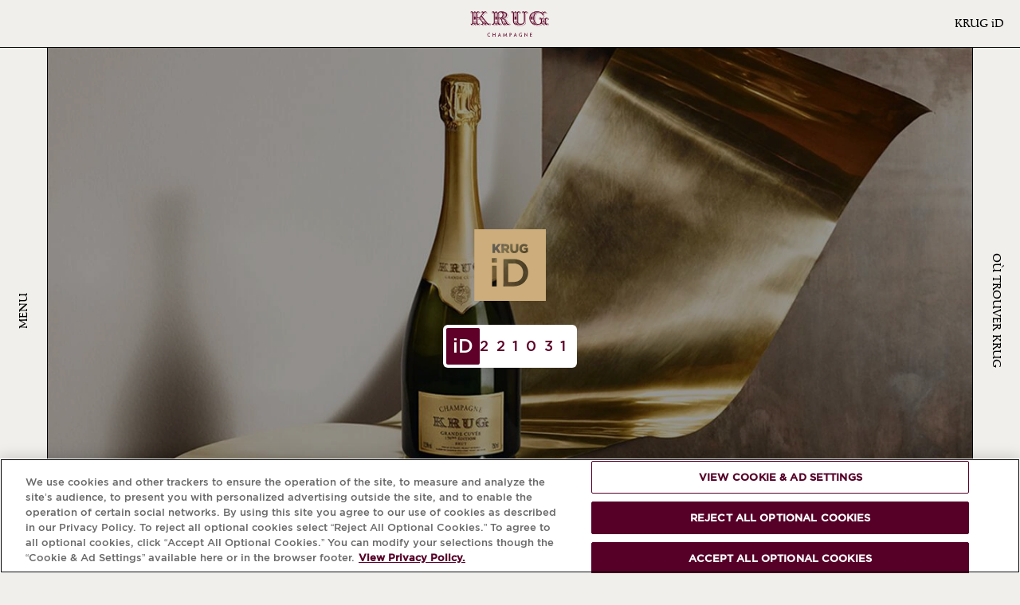

--- FILE ---
content_type: text/html; charset=UTF-8
request_url: https://www.krug.com/fr/krug-id/221031
body_size: 107051
content:
<!DOCTYPE html>
<html lang="fr" dir="ltr">
  <head>
    <meta charset="utf-8" />
<link rel="canonical" href="https://www.krug.com/fr/krug-id/221031" />
<meta property="al:ios:app_store_id" content="id836677059" />
<meta property="al:android:package" content="com.krug.app" />
<link rel="icon" href="/favicon.ico" />
<link rel="icon" sizes="16x16" href="/favicon-16x16.png" />
<link rel="icon" sizes="32x32" href="/favicon-32x32.png" />
<link rel="icon" sizes="96x96" href="/favicon-96x96.png" />
<meta name="google-site-verification" content="oiTAU-Syd3WnOOBHy7nq0OatsDujo2wqvF0jL-b9stA" />
<meta name="theme-color" content="#5E0027" />
<meta name="MobileOptimized" content="375" />
<meta name="HandheldFriendly" content="true" />
<meta name="viewport" content="width=device-width, initial-scale=1, maximum-scale=5, user-scalable=yes" />
<link rel="manifest" href="/manifest.json" crossorigin="use-credentials" />
<meta name="apple-mobile-web-app-status-bar-style" content="#5E0027" />
<script type="text/javascript" src="/ruxitagentjs_ICA7NVfqrux_10327251022105625.js" data-dtconfig="rid=RID_-1339965776|rpid=1515692301|domain=krug.com|reportUrl=/rb_bf56713mkh|app=84be696fcf89fb36|cuc=hs6cigj2|owasp=1|mel=100000|expw=1|featureHash=ICA7NVfqrux|dpvc=1|lastModification=1768555769773|tp=500,50,0|rdnt=1|uxrgce=1|srbbv=2|agentUri=/ruxitagentjs_ICA7NVfqrux_10327251022105625.js"></script><script id="mh-age-gate-script" data-cookie-name="age-gate" data-endpoint="/sites/default/files/mh-agegate/agegate.json?67d24f11" data-language-links-endpoint="/fr/agegate/language-links-with-prefixes" data-skip-key="SkipAgeGate" defer src="/modules/mh/mh_agegate_v2/js/mh_agegate_v2.js?4b192d87"></script>
<meta name="Generator" content="Drupal 11 (https://www.drupal.org)" />
<script type="application/ld+json">{
    "@context": "https://schema.org",
    "@graph": [
        {
            "@type": "Organization",
            "@id": "https://www.krug.com",
            "url": "https://www.krug.com",
            "description": "Krug Champagne was founded in Reims in 1843 by Joseph Krug. Every year, Krug crafts remarkable champagnes, including Krug Grande Cuvée and Krug Rosé, guided by a winemaking philosophy of individuality and patience.",
            "name": "Champagne Krug",
            "sameAs": [
                "https://en.wikipedia.org/wiki/Champagne_Krug",
                "https://www.instagram.com/krugchampagne",
                "https://www.facebook.com/KRUGChampagne",
                "https://x.com/krug",
                "https://www.linkedin.com/company/krug-champagne",
                "https://www.youtube.com/@krug"
            ],
            "telephone": "+33326844420",
            "logo": {
                "@type": "ImageObject",
                "representativeOfPage": "False",
                "url": "https://www.krug.com/themes/custom/krug_base/logo.svg"
            },
            "address": {
                "@type": "PostalAddress",
                "streetAddress": "5 rue Coquebert",
                "addressLocality": "Reims",
                "addressRegion": "Grand Est",
                "postalCode": "51100",
                "addressCountry": "FR"
            }
        }
    ]
}</script>
<link rel="preconnect" href="//www.googletagmanager.com" />
<link rel="preconnect" href="//cdn.cookielaw.org" />
<link rel="preconnect" href="//s.go-mpulse.net" />
<style>html{font-family:sans-serif;-ms-text-size-adjust:100%;-webkit-text-size-adjust:100%}body{margin:0}article,aside,details,figcaption,figure,footer,header,hgroup,main,menu,nav,section,summary{display:block}audio,canvas,progress,video{display:inline-block;vertical-align:baseline}audio:not([controls]){display:none;height:0}[hidden],template{display:none}a{background-color:transparent}a:active,a:hover{outline:0}abbr[title]{border-bottom:1px dotted}b,strong{font-weight:700}dfn{font-style:italic}h1{font-size:2em;margin:.67em 0}mark{background:#ff0;color:#000}small{font-size:80%}sub,sup{font-size:75%;line-height:0;position:relative;vertical-align:baseline}sup{top:-.5em}sub{bottom:-.25em}img{border:0}svg:not(:root){overflow:hidden}figure{margin:1em 40px}hr{box-sizing:content-box;height:0}pre{overflow:auto}code,kbd,pre,samp{font-family:monospace,monospace;font-size:1em}button,input,optgroup,select,textarea{color:inherit;font:inherit;margin:0}button{overflow:visible}button,select{text-transform:none}button,html input[type=button],input[type=reset],input[type=submit]{-webkit-appearance:button;cursor:pointer}button[disabled],html input[disabled]{cursor:default}button::-moz-focus-inner,input::-moz-focus-inner{border:0;padding:0}input{line-height:normal}input[type=checkbox],input[type=radio]{box-sizing:border-box;padding:0}input[type=number]::-webkit-inner-spin-button,input[type=number]::-webkit-outer-spin-button{height:auto}input[type=search]{-webkit-appearance:textfield;box-sizing:content-box}input[type=search]::-webkit-search-cancel-button,input[type=search]::-webkit-search-decoration{-webkit-appearance:none}fieldset{border:1px solid silver;margin:0 2px;padding:.35em .625em .75em}legend{border:0;padding:0}textarea{overflow:auto}optgroup{font-weight:700}table{border-collapse:collapse;border-spacing:0}td,th{padding:0}@font-face{font-display:swap;font-family:Gotham;font-style:normal;font-weight:400;src:url(/themes/custom/krug_base/fonts/Gotham/Gotham-Regular.woff2) format("woff2"),url(/themes/custom/krug_base/fonts/Gotham/Gotham-Regular.woff) format("woff")}@font-face{font-display:swap;font-family:Gotham;font-style:italic;font-weight:400;src:url(/themes/custom/krug_base/fonts/Gotham/Gotham-Italic.woff2) format("woff2"),url(/themes/custom/krug_base/fonts/Gotham/Gotham-Italic.woff) format("woff")}@font-face{font-display:swap;font-family:Gotham;font-style:normal;font-weight:300;src:url(/themes/custom/krug_base/fonts/Gotham/Gotham-Light.woff2) format("woff2"),url(/themes/custom/krug_base/fonts/Gotham/Gotham-Light.woff) format("woff")}@font-face{font-display:swap;font-family:Gotham;font-style:italic;font-weight:300;src:url(/themes/custom/krug_base/fonts/Gotham/Gotham-LightItalic.woff2) format("woff2"),url(/themes/custom/krug_base/fonts/Gotham/Gotham-LightItalic.woff) format("woff")}@font-face{font-display:swap;font-family:NotoSansJP;font-style:normal;font-weight:400;src:url(/themes/custom/krug_base/fonts/NotoSansJP/NotoSansJP-Regular.woff2) format("woff2"),url(/themes/custom/krug_base/fonts/NotoSansJP/NotoSansJP-Regular.woff) format("woff")}@font-face{font-display:swap;font-family:NotoSansJP;font-style:normal;font-weight:300;src:url(/themes/custom/krug_base/fonts/NotoSansJP/NotoSansJP-Light.woff2) format("woff2"),url(/themes/custom/krug_base/fonts/NotoSansJP/NotoSansJP-Light.woff) format("woff")}@font-face{font-display:swap;font-family:NotoSansKR;font-style:normal;font-weight:400;src:url(/themes/custom/krug_base/fonts/NotoSansKR/NotoSansKR-Regular.woff2) format("woff2"),url(/themes/custom/krug_base/fonts/NotoSansKR/NotoSansKR-Regular.woff) format("woff")}@font-face{font-display:swap;font-family:NotoSansKR;font-style:normal;font-weight:300;src:url(/themes/custom/krug_base/fonts/NotoSansKR/NotoSansKR-Light.woff2) format("woff2"),url(/themes/custom/krug_base/fonts/NotoSansKR/NotoSansKR-Light.woff) format("woff")}@font-face{font-display:swap;font-family:ApollineApp;font-style:normal;font-weight:400;src:url(/themes/custom/krug_base/fonts/ApollineApp/ApollineApp-Regular.woff2) format("woff2"),url(/themes/custom/krug_base/fonts/ApollineApp/ApollineApp-Regular.woff) format("woff")}@font-face{font-display:swap;font-family:ApollineApp;font-style:italic;font-weight:400;src:url(/themes/custom/krug_base/fonts/ApollineApp/ApollineApp-Italic.woff2) format("woff2"),url(/themes/custom/krug_base/fonts/ApollineApp/ApollineApp-Italic.woff) format("woff")}@font-face{font-display:swap;font-family:"NotoSerifJP";font-style:normal;font-weight:400;src:url(/themes/custom/krug_base/fonts/NotoSerifJP/NotoSerifJP-Regular.woff2) format("woff2"),url(/themes/custom/krug_base/fonts/NotoSerifJP/NotoSerifJP-Regular.woff) format("woff")}@font-face{font-display:swap;font-family:"NotoSerifKR";font-style:normal;font-weight:400;src:url(/themes/custom/krug_base/fonts/NotoSerifKR/NotoSerifKR-Regular.woff2) format("woff2"),url(/themes/custom/krug_base/fonts/NotoSerifKR/NotoSerifKR-Regular.woff) format("woff")}@font-face{font-display:swap;font-family:KrugHand2024;font-style:normal;font-weight:400;src:url(/themes/custom/krug_base/fonts/KrugHand2024/KrugHand2024-Regular.woff2) format("woff2"),url(/themes/custom/krug_base/fonts/KrugHand2024/KrugHand2024-Regular.woff) format("woff")}@font-face{font-display:swap;font-family:soratohikouki;font-style:normal;font-weight:400;src:url(/themes/custom/krug_base/fonts/soratohikouki/soratohikouki-Regular.woff2) format("woff2"),url(/themes/custom/krug_base/fonts/soratohikouki/soratohikouki-Regular.woff) format("woff")}@font-face{font-display:swap;font-family:NanumSonPyeonJiCe;font-style:normal;font-weight:400;src:url(/themes/custom/krug_base/fonts/NanumSonPyeonJiCe/NanumSonPyeonJiCe-Regular.woff2) format("woff2"),url(/themes/custom/krug_base/fonts/NanumSonPyeonJiCe/NanumSonPyeonJiCe-Regular.woff) format("woff")}*,:after,:before{box-sizing:inherit}:root{--fs--normal:6.25%;--fs--large:9.375%;--color-base--light:#000;--color-bg--light:#f1efeb;--color-button--light:#fff;--color-footer--light:#5e0027;--color-highlighted--light:#5e0027;--color-focus--light:rgba(0,0,0,.08);--color-base--dark:#f1efeb;--color-bg--dark:#000;--color-button--dark:#000;--color-footer--dark:#000;--color-highlighted--dark:#ccad7b;--color-focus--dark:hsla(0,0%,100%,.1);--color-base:var(--color-base--light);--color-bg:var(--color-bg--light);--color-button:var(--color-button--light);--color-footer:var(--color-footer--light);--color-highlighted:var(--color-highlighted--light);--color-focus:var(--color-focus--light);box-sizing:border-box;font-size:var(--fs--normal);height:100%;scroll-behavior:smooth;scroll-padding-top:60px}@media screen and (min-width:1024px){:root.dialog-is-open,:root.menu-is-open{padding-right:var(--scrollbar-width,0)}}body{background:var(--color-bg);color:var(--color-base);font-family:Gotham,sans-serif;font-style:normal;font-variant:normal;font-variant-numeric:lining-nums;font-weight:300;line-height:1.5;min-height:100%;transition:opacity .1s}[lang=ja] body{font-family:NotoSansJP}[lang=ko] body{font-family:NotoSansKR}[lang=ja] body,[lang=ko] body,body{font-size:14rem}.dialog-is-open body,.menu-is-open body{overflow:hidden}.js body.is-loading{opacity:0;overflow:hidden}.js body.is-loading,.js body.is-loading *{transition:none!important}main{position:relative}button{background:transparent;border:none;padding:0;text-align:inherit;text-transform:inherit}.link,a{background-image:linear-gradient(currentColor,currentColor),linear-gradient(currentColor,currentColor);background-position:100% 100%,0 100%;background-repeat:no-repeat,no-repeat;background-size:100% .5px,0 1px;color:inherit;position:relative;text-decoration:none;transition:background-size .3s}[lang=ko] .link,[lang=ko] a{background-image:none;text-decoration:underline;text-decoration-thickness:1px;text-underline-position:under}@media screen and (min-width:1024px){.link:hover,a:hover{background-size:0 1px,100% 1px!important}[lang=ko] .link:hover,[lang=ko] a:hover{text-decoration-thickness:2px}}.appearance-none.link,a.appearance-none{background-image:none}[lang=ko] .appearance-none.link,[lang=ko] a.appearance-none{text-decoration:none}img,video{display:block;height:auto;max-width:100%}hr{border:1px;border-top:1px solid}.h1,.h2,.h3,.h4,.h5,.h6,h1,h2,h3,h4,h5,h6{color:inherit;display:block;font-family:ApollineApp,serif;font-weight:400;line-height:1;margin:0 0 32px;text-align:inherit;text-transform:uppercase}[lang=ja] .h1,[lang=ja] .h2,[lang=ja] .h3,[lang=ja] .h4,[lang=ja] .h5,[lang=ja] .h6,[lang=ja] h1,[lang=ja] h2,[lang=ja] h3,[lang=ja] h4,[lang=ja] h5,[lang=ja] h6{font-family:"NotoSerifJP"}[lang=ko] .h1,[lang=ko] .h2,[lang=ko] .h3,[lang=ko] .h4,[lang=ko] .h5,[lang=ko] .h6,[lang=ko] h1,[lang=ko] h2,[lang=ko] h3,[lang=ko] h4,[lang=ko] h5,[lang=ko] h6{font-family:"NotoSerifKR"}.h1.note,.h1.subtitle,.h2.note,.h2.subtitle,.h3.note,.h3.subtitle,.h4.note,.h4.subtitle,.h5.note,.h5.subtitle,.h6.note,.h6.subtitle,h1.note,h1.subtitle,h2.note,h2.subtitle,h3.note,h3.subtitle,h4.note,h4.subtitle,h5.note,h5.subtitle,h6.note,h6.subtitle{font-size:20rem;text-transform:none}@media screen and (min-width:768px){.h1.note,.h1.subtitle,.h2.note,.h2.subtitle,.h3.note,.h3.subtitle,.h4.note,.h4.subtitle,.h5.note,.h5.subtitle,.h6.note,.h6.subtitle,h1.note,h1.subtitle,h2.note,h2.subtitle,h3.note,h3.subtitle,h4.note,h4.subtitle,h5.note,h5.subtitle,h6.note,h6.subtitle{font-size:25rem}}[lang=ja] .h1.note,[lang=ja] .h1.subtitle,[lang=ja] .h2.note,[lang=ja] .h2.subtitle,[lang=ja] .h3.note,[lang=ja] .h3.subtitle,[lang=ja] .h4.note,[lang=ja] .h4.subtitle,[lang=ja] .h5.note,[lang=ja] .h5.subtitle,[lang=ja] .h6.note,[lang=ja] .h6.subtitle,[lang=ja] h1.note,[lang=ja] h1.subtitle,[lang=ja] h2.note,[lang=ja] h2.subtitle,[lang=ja] h3.note,[lang=ja] h3.subtitle,[lang=ja] h4.note,[lang=ja] h4.subtitle,[lang=ja] h5.note,[lang=ja] h5.subtitle,[lang=ja] h6.note,[lang=ja] h6.subtitle,[lang=ko] .h1.note,[lang=ko] .h1.subtitle,[lang=ko] .h2.note,[lang=ko] .h2.subtitle,[lang=ko] .h3.note,[lang=ko] .h3.subtitle,[lang=ko] .h4.note,[lang=ko] .h4.subtitle,[lang=ko] .h5.note,[lang=ko] .h5.subtitle,[lang=ko] .h6.note,[lang=ko] .h6.subtitle,[lang=ko] h1.note,[lang=ko] h1.subtitle,[lang=ko] h2.note,[lang=ko] h2.subtitle,[lang=ko] h3.note,[lang=ko] h3.subtitle,[lang=ko] h4.note,[lang=ko] h4.subtitle,[lang=ko] h5.note,[lang=ko] h5.subtitle,[lang=ko] h6.note,[lang=ko] h6.subtitle{font-size:20rem}.h3,.h4,h3,h4{font-family:Gotham,sans-serif;letter-spacing:-.02em;line-height:1.3}[lang=ja] .h3,[lang=ja] .h4,[lang=ja] h3,[lang=ja] h4{font-family:NotoSansJP}[lang=ko] .h3,[lang=ko] .h4,[lang=ko] h3,[lang=ko] h4{font-family:NotoSansKR}.h1,h1{font-size:40px}@media screen and (min-width:768px){.h1,h1{font-size:90px}}[lang=ja] .h1,[lang=ja] h1,[lang=ko] .h1,[lang=ko] h1{font-size:65px}.h2,h2{font-size:40px}@media screen and (min-width:768px){.h2,h2{font-size:65px}}[lang=ja] .h2,[lang=ja] h2,[lang=ko] .h2,[lang=ko] h2{font-size:40px}.h3,h3{margin-bottom:16px}.h3,[lang=ja] .h3,[lang=ja] h3,[lang=ko] .h3,[lang=ko] h3,h3{font-size:17rem}.h3--m,h3--m{color:var(--color-highlighted);font-family:ApollineApp,serif;font-style:italic;text-transform:none}[lang=ja] .h3--m,[lang=ja] h3--m{font-family:"NotoSerifJP"}[lang=ko] .h3--m,[lang=ko] h3--m{font-family:"NotoSerifKR"}.h3--m,h3--m{font-size:20rem}@media screen and (min-width:768px){.h3--m,h3--m{font-size:25rem}}[lang=ja] .h3--m,[lang=ja] h3--m,[lang=ko] .h3--m,[lang=ko] h3--m{font-size:20rem}.h4,h4{margin-bottom:4px}.h4,[lang=ja] .h4,[lang=ja] h4,[lang=ko] .h4,[lang=ko] h4,h4{font-size:12rem}ul{list-style-position:outside;padding-left:20px}blockquote,hr,ol,p,table,ul{margin:0 0 24px}blockquote:last-child,ol:last-child,p:last-child,table:last-child,ul:last-child{margin-bottom:0}em.placeholder{font-style:normal}b,strong{font-weight:400}table{display:block;max-width:100%;overflow:auto;width:100%}table td{border:1px solid var(--color-base);padding:32px}.dialog-off-canvas-main-canvas{padding-top:60px}@media screen and (min-width:1024px){.dialog-off-canvas-main-canvas{padding-left:60px;padding-right:60px}}.ajax-progress .throbber{background:url(/themes/custom/krug_base/dist/images/svg/throbber.svg) no-repeat 50%/contain;height:40px;width:40px}.ajax-progress .message{display:none}.toolbar-oriented .toolbar-tray-vertical{width:240px!important}.toolbar-tray-open.toolbar-vertical.toolbar-fixed{-webkit-margin-start:240px!important;margin-inline-start:240px!important}.grecaptcha-badge{visibility:hidden!important;z-index:500}.age-gate-open{overflow:hidden;position:fixed}.nice-select{-webkit-tap-highlight-color:rgba(0,0,0,0);background-color:#fff;border:1px solid #e8e8e8;border-radius:5px;box-sizing:border-box;clear:both;cursor:pointer;display:block;font-family:inherit;font-size:14px;font-weight:400;height:38px;line-height:36px;outline:none;padding-left:18px;padding-right:30px;position:relative;text-align:left!important;transition:all .2s ease-in-out;-webkit-user-select:none;-ms-user-select:none;user-select:none;white-space:nowrap;width:-webkit-fit-content;width:-moz-fit-content;width:fit-content}.nice-select:hover{border-color:#dbdbdb}.nice-select:active,.nice-select:focus{border-color:#999}.nice-select:after{border-bottom:2px solid #999;border-right:2px solid #999;content:"";display:block;height:5px;margin-top:-4px;pointer-events:none;position:absolute;right:12px;top:50%;-webkit-transform:rotate(45deg);transform:rotate(45deg);-webkit-transform-origin:66% 66%;transform-origin:66% 66%;transition:all .15s ease-in-out;width:5px}.nice-select.open{border-color:#999}.nice-select.open:after{-webkit-transform:rotate(-135deg);transform:rotate(-135deg)}.nice-select.open .nice-select-dropdown{opacity:1;pointer-events:auto;-webkit-transform:scale(1) translateY(0);transform:scale(1) translateY(0)}.nice-select.disabled{border-color:#ededed;color:#999;pointer-events:none}.nice-select.disabled:after{border-color:#ccc}.nice-select.wide{width:100%}.nice-select.wide .nice-select-dropdown{left:0!important;right:0!important}.nice-select.right{float:right}.nice-select.right .nice-select-dropdown{left:auto;right:0}.nice-select.small{font-size:12px;height:36px;line-height:34px}.nice-select.small:after{height:4px;width:4px}.nice-select.small .option{line-height:34px;min-height:34px}.nice-select .has-multiple{height:auto;line-height:22px;min-height:36px;padding:7px 12px;white-space:inherit}.nice-select .has-multiple span.current{background:#eee;border:1px solid #ccc;border-radius:3px;display:inline-block;font-size:14px;line-height:24px;margin-bottom:3px;margin-right:3px;padding:0 10px}.nice-select .has-multiple .multiple-options{display:block;line-height:24px;padding:0}.nice-select .nice-select-search-box{border-radius:5px 5px 0 0;box-sizing:border-box;padding:5px;pointer-events:none;width:100%}.nice-select .nice-select-search{background-color:#fff;border:1px solid #e8e8e8;border-radius:3px;box-sizing:border-box;color:#444;display:inline-block;font-size:14px;height:auto;line-height:22px;margin:0 10px 0 0;min-height:36px;outline:0!important;padding:7px 12px;vertical-align:middle;width:100%}.nice-select .nice-select-dropdown{background-color:#fff;border-radius:5px;box-shadow:0 0 0 1px rgba(68,68,68,.11);left:0;margin-top:4px;max-height:230px;opacity:0;overflow-x:hidden;overflow-y:scroll;pointer-events:none;position:absolute;top:100%;-webkit-transform:scale(.75) translateY(19px);transform:scale(.75) translateY(19px);-webkit-transform-origin:50% 0;transform-origin:50% 0;transition:all .2s cubic-bezier(.5,0,0,1.25),opacity .15s ease-out;z-index:9}.nice-select .list{border-radius:5px;box-sizing:border-box;padding:0}.nice-select .list:hover .option:not(:hover){background-color:transparent!important}.nice-select .option{cursor:pointer;font-weight:400;line-height:40px;list-style:none;outline:none;padding-left:18px;padding-right:29px;text-align:left;transition:all .2s}.nice-select .option.focus,.nice-select .option.selected.focus,.nice-select .option:hover{background-color:#f6f6f6}.nice-select .option.selected{font-weight:700}.nice-select .option.disabled{background-color:transparent;color:#999;cursor:default}.nice-select .extra{float:right}.nice-select .optgroup{font-weight:700}.no-csspointerevents .nice-select .nice-select-dropdown{display:none}.no-csspointerevents .nice-select.open .nice-select-dropdown{display:block}.nice-select .list::-webkit-scrollbar{width:0}.hidden-select{font-size:0;height:0;min-height:auto;opacity:0;padding:0;width:0}.select-selection-list{list-style:none;margin:0;padding:0}.select-selection-list .select-selection{background-color:#e4e4e4;border:1px solid #aaa;border-radius:4px;box-sizing:border-box;display:inline-block;margin-left:5px;margin-top:5px;max-width:100%;overflow:hidden;padding:2px 5px;position:relative;text-overflow:ellipsis;vertical-align:bottom;white-space:nowrap}.select-selection-list button.remove-select-selection{background-color:#bd2919;border-radius:20%;height:15px;line-height:15px;padding:0;width:15px}@-moz-document url-prefix(){.form-select.nice-select .list,.iti .iti__country-list,.scrollbar{scrollbar-color:var(--color-base) #d1d1d1;scrollbar-width:thin}.form-select.nice-select [data-color-mode=dark] .list,.iti [data-color-mode=dark] .iti__country-list,[data-color-mode=dark] .form-select.nice-select .list,[data-color-mode=dark] .iti .iti__country-list,[data-color-mode=dark] .scrollbar{scrollbar-color:var(--color-base) #3d3d3d}}.form-select.nice-select .list::-webkit-scrollbar,.iti .iti__country-list::-webkit-scrollbar,.scrollbar::-webkit-scrollbar{border-radius:12px;height:4px;width:4px}.form-select.nice-select .list::-webkit-scrollbar-track,.iti .iti__country-list::-webkit-scrollbar-track,.scrollbar::-webkit-scrollbar-track{background:#d1d1d1;border-radius:12px}.form-select.nice-select [data-color-mode=dark] .list::-webkit-scrollbar-track,.iti [data-color-mode=dark] .iti__country-list::-webkit-scrollbar-track,[data-color-mode=dark] .form-select.nice-select .list::-webkit-scrollbar-track,[data-color-mode=dark] .iti .iti__country-list::-webkit-scrollbar-track,[data-color-mode=dark] .scrollbar::-webkit-scrollbar-track{background:#3d3d3d}.form-select.nice-select .list::-webkit-scrollbar-thumb,.iti .iti__country-list::-webkit-scrollbar-thumb,.scrollbar::-webkit-scrollbar-thumb{background:var(--color-base);border-radius:12px}label{display:block;font-family:ApollineApp,serif;margin-bottom:8px}[lang=ja] label{font-family:"NotoSerifJP"}[lang=ko] label{font-family:"NotoSerifKR"}[lang=ja] label,[lang=ko] label,label{font-size:17rem}label.form-required:after{content:"*"}input,textarea{border-radius:0}.form-date,.form-email,.form-number,.form-select,.form-select.nice-select .nice-select-search,.form-tel,.form-text,.form-textarea,.iti .iti__search-input{background:var(--color-bg);border:1px solid;border-radius:0;color:var(--color-base);display:block;font-size:14rem;font-weight:300;height:40px;max-width:100%;outline:none;padding:0 16px;transition:background .3s,border .3s;width:100%}.form-select.nice-select [lang=ja] .nice-select-search,.form-select.nice-select [lang=ko] .nice-select-search,.iti [lang=ja] .iti__search-input,.iti [lang=ko] .iti__search-input,[lang=ja] .form-date,[lang=ja] .form-email,[lang=ja] .form-number,[lang=ja] .form-select,[lang=ja] .form-select.nice-select .nice-select-search,[lang=ja] .form-tel,[lang=ja] .form-text,[lang=ja] .form-textarea,[lang=ja] .iti .iti__search-input,[lang=ko] .form-date,[lang=ko] .form-email,[lang=ko] .form-number,[lang=ko] .form-select,[lang=ko] .form-select.nice-select .nice-select-search,[lang=ko] .form-tel,[lang=ko] .form-text,[lang=ko] .form-textarea,[lang=ko] .iti .iti__search-input{font-size:14rem}@supports (-webkit-overflow-scrolling:touch){.form-date,.form-email,.form-number,.form-select,.form-select.nice-select .nice-select-search,.form-tel,.form-text,.form-textarea,.iti .iti__search-input{font-size:16px!important}}.form-date::-webkit-input-placeholder,.form-email::-webkit-input-placeholder,.form-number::-webkit-input-placeholder,.form-select.nice-select .nice-select-search::-webkit-input-placeholder,.form-select::-webkit-input-placeholder,.form-tel::-webkit-input-placeholder,.form-text::-webkit-input-placeholder,.form-textarea::-webkit-input-placeholder,.iti .iti__search-input::-webkit-input-placeholder{color:#696969}.form-date:-ms-input-placeholder,.form-email:-ms-input-placeholder,.form-number:-ms-input-placeholder,.form-select.nice-select .nice-select-search:-ms-input-placeholder,.form-select:-ms-input-placeholder,.form-tel:-ms-input-placeholder,.form-text:-ms-input-placeholder,.form-textarea:-ms-input-placeholder,.iti .iti__search-input:-ms-input-placeholder{color:#696969}.form-date::-ms-input-placeholder,.form-email::-ms-input-placeholder,.form-number::-ms-input-placeholder,.form-select.nice-select .nice-select-search::-ms-input-placeholder,.form-select::-ms-input-placeholder,.form-tel::-ms-input-placeholder,.form-text::-ms-input-placeholder,.form-textarea::-ms-input-placeholder,.iti .iti__search-input::-ms-input-placeholder{color:#696969}.form-date::placeholder,.form-email::placeholder,.form-number::placeholder,.form-select.nice-select .nice-select-search::placeholder,.form-select::placeholder,.form-tel::placeholder,.form-text::placeholder,.form-textarea::placeholder,.iti .iti__search-input::placeholder{color:#696969}.form-date:hover,.form-email:hover,.form-number:hover,.form-select.nice-select .nice-select-search:hover,.form-select:hover,.form-tel:hover,.form-text:hover,.form-textarea:hover,.iti .iti__search-input:hover{background:var(--color-focus)}.form-date:active,.form-date:focus,.form-email:active,.form-email:focus,.form-number:active,.form-number:focus,.form-select.nice-select .nice-select-search:active,.form-select.nice-select .nice-select-search:focus,.form-select:active,.form-select:focus,.form-tel:active,.form-tel:focus,.form-text:active,.form-text:focus,.form-textarea:active,.form-textarea:focus,.iti .iti__search-input:active,.iti .iti__search-input:focus{background:var(--color-focus);border-color:#ccad7b}.form-date.error,.form-email.error,.form-number.error,.form-select.error,.form-select.nice-select .error.nice-select-search,.form-tel.error,.form-text.error,.form-textarea.error,.iti .error.iti__search-input{border-color:#c20d58}.form-select{-webkit-appearance:none;appearance:none}.form-select:has(+.nice-select){display:none}.form-select.nice-select{float:none}.form-select.nice-select.open .nice-select-search-box{pointer-events:auto}.form-select.nice-select:active,.form-select.nice-select:focus,.form-select.nice-select:hover{background:var(--color-focus);border-color:inherit}.form-select.nice-select:after{border-bottom:1px solid;border-right:1px solid;height:8px;margin-right:2px;right:16px;-webkit-transform-origin:center;transform-origin:center;width:8px}.form-select.nice-select .nice-select-search-box{border-radius:0;padding:0}.form-select.nice-select .nice-select-search{border-left:none;border-right:none}.form-select.nice-select .nice-select-dropdown{background:var(--color-bg);border:1px solid;border-radius:0;border-top:none;box-shadow:none;left:-1px;margin-top:0;right:-1px;transition:border .3s}.form-select.nice-select .list{border-radius:0}.form-select.nice-select .option{font-weight:inherit;padding:0 16px;transition:none}.form-select.nice-select .option.focus,.form-select.nice-select .option:focus-visible,.form-select.nice-select .option:hover{background:var(--color-focus);outline:1px solid;outline-offset:-5px}.form-select.nice-select .option.selected{color:var(--color-highlighted);font-weight:400}.form-select.nice-select .option.disabled{background:none;cursor:not-allowed}.form-select.nice-select .option[data-value=""],.form-select.nice-select .option[data-value=_none]{display:none}.iti{--iti-border-color:var(--color-base);--iti-dialcode-color:var(--color-base);--iti-dropdown-bg:var(--color-bg);--iti-border-width:1px;--iti-spacer-horizontal:16px;--iti-hover-color:var(--color-focus);width:100%}.form-tel.error+.iti .iti__tel-input{border-color:#c20d58}.iti .iti__dropdown-content.iti__dropdown-content{border-radius:0;border-top:none;box-shadow:none;margin-top:0}.iti .iti__selected-dial-code{margin-top:1px}.iti .iti__country{line-height:40px;padding:0 16px}.iti .iti__country.iti__highlight{outline:1px solid;outline-offset:-5px}.iti .iti__search-input{border-radius:0;border-width:1px;border-left:none;border-right:none}.form-textarea{height:auto;line-height:1.25;padding-bottom:16px;padding-top:16px}.form-checkbox,.form-radio{opacity:0;position:absolute}.form-checkbox+.ajax-progress+label,.form-checkbox+label,.form-radio+.ajax-progress+label,.form-radio+label{margin-bottom:0;padding-left:24px;position:relative}.form-checkbox+.ajax-progress+label:before,.form-checkbox+label:before,.form-radio+.ajax-progress+label:before,.form-radio+label:before{border:1px solid var(--color-base);content:"";height:16px;left:0;position:absolute;top:0;width:16px}.form-checkbox+.ajax-progress .throbber,.form-radio+.ajax-progress .throbber{left:50%;position:absolute;top:50%;-webkit-transform:translate(-50%,-50%);transform:translate(-50%,-50%);z-index:1}.form-checkbox+.ajax-progress+label,.form-radio+.ajax-progress+label{opacity:.2}.form-radio:checked+.ajax-progress+label:before,.form-radio:checked+label:before{background:var(--color-base);box-shadow:inset 0 0 0 5px var(--color-button)}.form-radio+.ajax-progress+label,.form-radio+label{line-height:1}.form-radio+.ajax-progress+label:before,.form-radio+label:before{border-radius:50%}.form-checkbox:checked+.ajax-progress+label:before,.form-checkbox:checked+label:before{background:var(--color-button);color:var(--color-base)}.form-checkbox+.ajax-progress+label,.form-checkbox+label,[lang=ja] .form-checkbox+.ajax-progress+label,[lang=ja] .form-checkbox+label,[lang=ko] .form-checkbox+.ajax-progress+label,[lang=ko] .form-checkbox+label{font-size:12rem}.form-checkbox+.ajax-progress+label:before,.form-checkbox+label:before{content:"\f10e";font-family:krug-icons;font-size:1em;line-height:1;-webkit-font-smoothing:antialiased;-moz-osx-font-smoothing:grayscale;align-items:center;color:transparent;display:flex;font-size:8px;font-style:normal;font-variant:normal;font-weight:400;justify-content:center;text-decoration:none;text-transform:none}.form-checkbox--text+.ajax-progress+label,.form-checkbox--text+label{font-family:Gotham,sans-serif}[lang=ja] .form-checkbox--text+.ajax-progress+label,[lang=ja] .form-checkbox--text+label{font-family:NotoSansJP}[lang=ko] .form-checkbox--text+.ajax-progress+label,[lang=ko] .form-checkbox--text+label{font-family:NotoSansKR}.form-checkbox--text+.ajax-progress+label,.form-checkbox--text+label,[lang=ja] .form-checkbox--text+.ajax-progress+label,[lang=ja] .form-checkbox--text+label,[lang=ko] .form-checkbox--text+.ajax-progress+label,[lang=ko] .form-checkbox--text+label{font-size:14rem}.form-checkbox--text+.ajax-progress+label:before,.form-checkbox--text+label:before{top:2px}.form-checkbox--hidden{display:none}.form-checkbox--hidden+.ajax-progress+label,.form-checkbox--hidden+label{padding-left:0}.form-checkbox--hidden+.ajax-progress+label:before,.form-checkbox--hidden+label:before{display:none}.form-item{margin-bottom:24px;position:relative;text-align:left}.age-gate .form-item.form-type-select,.age-gate .form-item.form-type-textfield,.form-item--dropdown{align-items:center;border-bottom:1px solid;border-top:1px solid;display:flex;gap:24px;height:56px;justify-content:space-between}.age-gate .form-item.form-type-select:focus-within,.age-gate .form-item.form-type-textfield:focus-within,.form-item--dropdown:focus-within{box-shadow:inset 0 -1px 0 var(--color-base),inset 0 1px 0 var(--color-base)}.age-gate .form-item.form-type-select label,.age-gate .form-item.form-type-textfield label,.form-item--dropdown label{flex-shrink:0;font-family:KrugHand2024;margin-bottom:0}.age-gate [lang=ja] .form-item.form-type-select label,.age-gate [lang=ja] .form-item.form-type-textfield label,[lang=ja] .age-gate .form-item.form-type-select label,[lang=ja] .age-gate .form-item.form-type-textfield label,[lang=ja] .form-item--dropdown label{font-family:soratohikouki}.age-gate [lang=ko] .form-item.form-type-select label,.age-gate [lang=ko] .form-item.form-type-textfield label,[lang=ko] .age-gate .form-item.form-type-select label,[lang=ko] .age-gate .form-item.form-type-textfield label,[lang=ko] .form-item--dropdown label{font-family:NanumSonPyeonJiCe}.age-gate .form-item.form-type-select .form-select,.age-gate .form-item.form-type-select .form-select.nice-select .nice-select-search,.age-gate .form-item.form-type-select .form-text,.age-gate .form-item.form-type-select .iti .iti__search-input,.age-gate .form-item.form-type-textfield .form-select,.age-gate .form-item.form-type-textfield .form-select.nice-select .nice-select-search,.age-gate .form-item.form-type-textfield .form-text,.age-gate .form-item.form-type-textfield .iti .iti__search-input,.age-gate .form-select.nice-select .form-item.form-type-select .nice-select-search,.age-gate .form-select.nice-select .form-item.form-type-textfield .nice-select-search,.age-gate .iti .form-item.form-type-select .iti__search-input,.age-gate .iti .form-item.form-type-textfield .iti__search-input,.form-item--dropdown .form-select,.form-item--dropdown .form-select.nice-select .nice-select-search,.form-item--dropdown .form-text,.form-item--dropdown .iti .iti__search-input,.form-select.nice-select .age-gate .form-item.form-type-select .nice-select-search,.form-select.nice-select .age-gate .form-item.form-type-textfield .nice-select-search,.form-select.nice-select .form-item--dropdown .nice-select-search,.iti .age-gate .form-item.form-type-select .iti__search-input,.iti .age-gate .form-item.form-type-textfield .iti__search-input,.iti .form-item--dropdown .iti__search-input{background:none;border:none;color:inherit;font-family:ApollineApp,serif;font-weight:400;padding-right:24px;position:static;text-align:right}.age-gate .form-select.nice-select [lang=ja] .form-item.form-type-select .nice-select-search,.age-gate .form-select.nice-select [lang=ja] .form-item.form-type-textfield .nice-select-search,.age-gate .iti [lang=ja] .form-item.form-type-select .iti__search-input,.age-gate .iti [lang=ja] .form-item.form-type-textfield .iti__search-input,.age-gate [lang=ja] .form-item.form-type-select .form-select,.age-gate [lang=ja] .form-item.form-type-select .form-select.nice-select .nice-select-search,.age-gate [lang=ja] .form-item.form-type-select .form-text,.age-gate [lang=ja] .form-item.form-type-select .iti .iti__search-input,.age-gate [lang=ja] .form-item.form-type-textfield .form-select,.age-gate [lang=ja] .form-item.form-type-textfield .form-select.nice-select .nice-select-search,.age-gate [lang=ja] .form-item.form-type-textfield .form-text,.age-gate [lang=ja] .form-item.form-type-textfield .iti .iti__search-input,.form-select.nice-select [lang=ja] .age-gate .form-item.form-type-select .nice-select-search,.form-select.nice-select [lang=ja] .age-gate .form-item.form-type-textfield .nice-select-search,.form-select.nice-select [lang=ja] .form-item--dropdown .nice-select-search,.iti [lang=ja] .age-gate .form-item.form-type-select .iti__search-input,.iti [lang=ja] .age-gate .form-item.form-type-textfield .iti__search-input,.iti [lang=ja] .form-item--dropdown .iti__search-input,[lang=ja] .age-gate .form-item.form-type-select .form-select,[lang=ja] .age-gate .form-item.form-type-select .form-select.nice-select .nice-select-search,[lang=ja] .age-gate .form-item.form-type-select .form-text,[lang=ja] .age-gate .form-item.form-type-select .iti .iti__search-input,[lang=ja] .age-gate .form-item.form-type-textfield .form-select,[lang=ja] .age-gate .form-item.form-type-textfield .form-select.nice-select .nice-select-search,[lang=ja] .age-gate .form-item.form-type-textfield .form-text,[lang=ja] .age-gate .form-item.form-type-textfield .iti .iti__search-input,[lang=ja] .form-item--dropdown .form-select,[lang=ja] .form-item--dropdown .form-select.nice-select .nice-select-search,[lang=ja] .form-item--dropdown .form-text,[lang=ja] .form-item--dropdown .iti .iti__search-input{font-family:"NotoSerifJP"}.age-gate .form-select.nice-select [lang=ko] .form-item.form-type-select .nice-select-search,.age-gate .form-select.nice-select [lang=ko] .form-item.form-type-textfield .nice-select-search,.age-gate .iti [lang=ko] .form-item.form-type-select .iti__search-input,.age-gate .iti [lang=ko] .form-item.form-type-textfield .iti__search-input,.age-gate [lang=ko] .form-item.form-type-select .form-select,.age-gate [lang=ko] .form-item.form-type-select .form-select.nice-select .nice-select-search,.age-gate [lang=ko] .form-item.form-type-select .form-text,.age-gate [lang=ko] .form-item.form-type-select .iti .iti__search-input,.age-gate [lang=ko] .form-item.form-type-textfield .form-select,.age-gate [lang=ko] .form-item.form-type-textfield .form-select.nice-select .nice-select-search,.age-gate [lang=ko] .form-item.form-type-textfield .form-text,.age-gate [lang=ko] .form-item.form-type-textfield .iti .iti__search-input,.form-select.nice-select [lang=ko] .age-gate .form-item.form-type-select .nice-select-search,.form-select.nice-select [lang=ko] .age-gate .form-item.form-type-textfield .nice-select-search,.form-select.nice-select [lang=ko] .form-item--dropdown .nice-select-search,.iti [lang=ko] .age-gate .form-item.form-type-select .iti__search-input,.iti [lang=ko] .age-gate .form-item.form-type-textfield .iti__search-input,.iti [lang=ko] .form-item--dropdown .iti__search-input,[lang=ko] .age-gate .form-item.form-type-select .form-select,[lang=ko] .age-gate .form-item.form-type-select .form-select.nice-select .nice-select-search,[lang=ko] .age-gate .form-item.form-type-select .form-text,[lang=ko] .age-gate .form-item.form-type-select .iti .iti__search-input,[lang=ko] .age-gate .form-item.form-type-textfield .form-select,[lang=ko] .age-gate .form-item.form-type-textfield .form-select.nice-select .nice-select-search,[lang=ko] .age-gate .form-item.form-type-textfield .form-text,[lang=ko] .age-gate .form-item.form-type-textfield .iti .iti__search-input,[lang=ko] .form-item--dropdown .form-select,[lang=ko] .form-item--dropdown .form-select.nice-select .nice-select-search,[lang=ko] .form-item--dropdown .form-text,[lang=ko] .form-item--dropdown .iti .iti__search-input{font-family:"NotoSerifKR"}.age-gate .form-item.form-type-select .form-select,.age-gate .form-item.form-type-select .form-select.nice-select .nice-select-search,.age-gate .form-item.form-type-select .form-text,.age-gate .form-item.form-type-select .iti .iti__search-input,.age-gate .form-item.form-type-textfield .form-select,.age-gate .form-item.form-type-textfield .form-select.nice-select .nice-select-search,.age-gate .form-item.form-type-textfield .form-text,.age-gate .form-item.form-type-textfield .iti .iti__search-input,.age-gate .form-select.nice-select .form-item.form-type-select .nice-select-search,.age-gate .form-select.nice-select .form-item.form-type-textfield .nice-select-search,.age-gate .form-select.nice-select [lang=ja] .form-item.form-type-select .nice-select-search,.age-gate .form-select.nice-select [lang=ja] .form-item.form-type-textfield .nice-select-search,.age-gate .form-select.nice-select [lang=ko] .form-item.form-type-select .nice-select-search,.age-gate .form-select.nice-select [lang=ko] .form-item.form-type-textfield .nice-select-search,.age-gate .iti .form-item.form-type-select .iti__search-input,.age-gate .iti .form-item.form-type-textfield .iti__search-input,.age-gate .iti [lang=ja] .form-item.form-type-select .iti__search-input,.age-gate .iti [lang=ja] .form-item.form-type-textfield .iti__search-input,.age-gate .iti [lang=ko] .form-item.form-type-select .iti__search-input,.age-gate .iti [lang=ko] .form-item.form-type-textfield .iti__search-input,.age-gate [lang=ja] .form-item.form-type-select .form-select,.age-gate [lang=ja] .form-item.form-type-select .form-select.nice-select .nice-select-search,.age-gate [lang=ja] .form-item.form-type-select .form-text,.age-gate [lang=ja] .form-item.form-type-select .iti .iti__search-input,.age-gate [lang=ja] .form-item.form-type-textfield .form-select,.age-gate [lang=ja] .form-item.form-type-textfield .form-select.nice-select .nice-select-search,.age-gate [lang=ja] .form-item.form-type-textfield .form-text,.age-gate [lang=ja] .form-item.form-type-textfield .iti .iti__search-input,.age-gate [lang=ko] .form-item.form-type-select .form-select,.age-gate [lang=ko] .form-item.form-type-select .form-select.nice-select .nice-select-search,.age-gate [lang=ko] .form-item.form-type-select .form-text,.age-gate [lang=ko] .form-item.form-type-select .iti .iti__search-input,.age-gate [lang=ko] .form-item.form-type-textfield .form-select,.age-gate [lang=ko] .form-item.form-type-textfield .form-select.nice-select .nice-select-search,.age-gate [lang=ko] .form-item.form-type-textfield .form-text,.age-gate [lang=ko] .form-item.form-type-textfield .iti .iti__search-input,.form-item--dropdown .form-select,.form-item--dropdown .form-select.nice-select .nice-select-search,.form-item--dropdown .form-text,.form-item--dropdown .iti .iti__search-input,.form-select.nice-select .age-gate .form-item.form-type-select .nice-select-search,.form-select.nice-select .age-gate .form-item.form-type-textfield .nice-select-search,.form-select.nice-select .form-item--dropdown .nice-select-search,.form-select.nice-select [lang=ja] .age-gate .form-item.form-type-select .nice-select-search,.form-select.nice-select [lang=ja] .age-gate .form-item.form-type-textfield .nice-select-search,.form-select.nice-select [lang=ja] .form-item--dropdown .nice-select-search,.form-select.nice-select [lang=ko] .age-gate .form-item.form-type-select .nice-select-search,.form-select.nice-select [lang=ko] .age-gate .form-item.form-type-textfield .nice-select-search,.form-select.nice-select [lang=ko] .form-item--dropdown .nice-select-search,.iti .age-gate .form-item.form-type-select .iti__search-input,.iti .age-gate .form-item.form-type-textfield .iti__search-input,.iti .form-item--dropdown .iti__search-input,.iti [lang=ja] .age-gate .form-item.form-type-select .iti__search-input,.iti [lang=ja] .age-gate .form-item.form-type-textfield .iti__search-input,.iti [lang=ja] .form-item--dropdown .iti__search-input,.iti [lang=ko] .age-gate .form-item.form-type-select .iti__search-input,.iti [lang=ko] .age-gate .form-item.form-type-textfield .iti__search-input,.iti [lang=ko] .form-item--dropdown .iti__search-input,[lang=ja] .age-gate .form-item.form-type-select .form-select,[lang=ja] .age-gate .form-item.form-type-select .form-select.nice-select .nice-select-search,[lang=ja] .age-gate .form-item.form-type-select .form-text,[lang=ja] .age-gate .form-item.form-type-select .iti .iti__search-input,[lang=ja] .age-gate .form-item.form-type-textfield .form-select,[lang=ja] .age-gate .form-item.form-type-textfield .form-select.nice-select .nice-select-search,[lang=ja] .age-gate .form-item.form-type-textfield .form-text,[lang=ja] .age-gate .form-item.form-type-textfield .iti .iti__search-input,[lang=ja] .form-item--dropdown .form-select,[lang=ja] .form-item--dropdown .form-select.nice-select .nice-select-search,[lang=ja] .form-item--dropdown .form-text,[lang=ja] .form-item--dropdown .iti .iti__search-input,[lang=ko] .age-gate .form-item.form-type-select .form-select,[lang=ko] .age-gate .form-item.form-type-select .form-select.nice-select .nice-select-search,[lang=ko] .age-gate .form-item.form-type-select .form-text,[lang=ko] .age-gate .form-item.form-type-select .iti .iti__search-input,[lang=ko] .age-gate .form-item.form-type-textfield .form-select,[lang=ko] .age-gate .form-item.form-type-textfield .form-select.nice-select .nice-select-search,[lang=ko] .age-gate .form-item.form-type-textfield .form-text,[lang=ko] .age-gate .form-item.form-type-textfield .iti .iti__search-input,[lang=ko] .form-item--dropdown .form-select,[lang=ko] .form-item--dropdown .form-select.nice-select .nice-select-search,[lang=ko] .form-item--dropdown .form-text,[lang=ko] .form-item--dropdown .iti .iti__search-input{font-size:17rem}.age-gate .form-item.form-type-select .form-select.nice-select .nice-select-search:focus,.age-gate .form-item.form-type-select .form-select.nice-select .nice-select-search:hover,.age-gate .form-item.form-type-select .form-select:focus,.age-gate .form-item.form-type-select .form-select:hover,.age-gate .form-item.form-type-select .form-text:focus,.age-gate .form-item.form-type-select .form-text:hover,.age-gate .form-item.form-type-select .iti .iti__search-input:focus,.age-gate .form-item.form-type-select .iti .iti__search-input:hover,.age-gate .form-item.form-type-textfield .form-select.nice-select .nice-select-search:focus,.age-gate .form-item.form-type-textfield .form-select.nice-select .nice-select-search:hover,.age-gate .form-item.form-type-textfield .form-select:focus,.age-gate .form-item.form-type-textfield .form-select:hover,.age-gate .form-item.form-type-textfield .form-text:focus,.age-gate .form-item.form-type-textfield .form-text:hover,.age-gate .form-item.form-type-textfield .iti .iti__search-input:focus,.age-gate .form-item.form-type-textfield .iti .iti__search-input:hover,.age-gate .form-select.nice-select .form-item.form-type-select .nice-select-search:focus,.age-gate .form-select.nice-select .form-item.form-type-select .nice-select-search:hover,.age-gate .form-select.nice-select .form-item.form-type-textfield .nice-select-search:focus,.age-gate .form-select.nice-select .form-item.form-type-textfield .nice-select-search:hover,.age-gate .iti .form-item.form-type-select .iti__search-input:focus,.age-gate .iti .form-item.form-type-select .iti__search-input:hover,.age-gate .iti .form-item.form-type-textfield .iti__search-input:focus,.age-gate .iti .form-item.form-type-textfield .iti__search-input:hover,.form-item--dropdown .form-select.nice-select .nice-select-search:focus,.form-item--dropdown .form-select.nice-select .nice-select-search:hover,.form-item--dropdown .form-select:focus,.form-item--dropdown .form-select:hover,.form-item--dropdown .form-text:focus,.form-item--dropdown .form-text:hover,.form-item--dropdown .iti .iti__search-input:focus,.form-item--dropdown .iti .iti__search-input:hover,.form-select.nice-select .age-gate .form-item.form-type-select .nice-select-search:focus,.form-select.nice-select .age-gate .form-item.form-type-select .nice-select-search:hover,.form-select.nice-select .age-gate .form-item.form-type-textfield .nice-select-search:focus,.form-select.nice-select .age-gate .form-item.form-type-textfield .nice-select-search:hover,.form-select.nice-select .form-item--dropdown .nice-select-search:focus,.form-select.nice-select .form-item--dropdown .nice-select-search:hover,.iti .age-gate .form-item.form-type-select .iti__search-input:focus,.iti .age-gate .form-item.form-type-select .iti__search-input:hover,.iti .age-gate .form-item.form-type-textfield .iti__search-input:focus,.iti .age-gate .form-item.form-type-textfield .iti__search-input:hover,.iti .form-item--dropdown .iti__search-input:focus,.iti .form-item--dropdown .iti__search-input:hover{background:none}.age-gate .form-item.form-type-select .form-select.nice-select,.age-gate .form-item.form-type-select .form-select.nice-select .nice-select.nice-select-search,.age-gate .form-item.form-type-select .form-text.nice-select,.age-gate .form-item.form-type-select .iti .nice-select.iti__search-input,.age-gate .form-item.form-type-textfield .form-select.nice-select,.age-gate .form-item.form-type-textfield .form-select.nice-select .nice-select.nice-select-search,.age-gate .form-item.form-type-textfield .form-text.nice-select,.age-gate .form-item.form-type-textfield .iti .nice-select.iti__search-input,.age-gate .form-select.nice-select .form-item.form-type-select .nice-select.nice-select-search,.age-gate .form-select.nice-select .form-item.form-type-textfield .nice-select.nice-select-search,.age-gate .iti .form-item.form-type-select .nice-select.iti__search-input,.age-gate .iti .form-item.form-type-textfield .nice-select.iti__search-input,.form-item--dropdown .form-select.nice-select,.form-item--dropdown .form-select.nice-select .nice-select.nice-select-search,.form-item--dropdown .form-text.nice-select,.form-item--dropdown .iti .nice-select.iti__search-input,.form-select.nice-select .age-gate .form-item.form-type-select .nice-select.nice-select-search,.form-select.nice-select .age-gate .form-item.form-type-textfield .nice-select.nice-select-search,.form-select.nice-select .form-item--dropdown .nice-select.nice-select-search,.iti .age-gate .form-item.form-type-select .nice-select.iti__search-input,.iti .age-gate .form-item.form-type-textfield .nice-select.iti__search-input,.iti .form-item--dropdown .nice-select.iti__search-input{width:auto}.age-gate .form-item.form-type-select .form-select.nice-select .nice-select.nice-select-search:after,.age-gate .form-item.form-type-select .form-select.nice-select:after,.age-gate .form-item.form-type-select .form-text.nice-select:after,.age-gate .form-item.form-type-select .iti .nice-select.iti__search-input:after,.age-gate .form-item.form-type-textfield .form-select.nice-select .nice-select.nice-select-search:after,.age-gate .form-item.form-type-textfield .form-select.nice-select:after,.age-gate .form-item.form-type-textfield .form-text.nice-select:after,.age-gate .form-item.form-type-textfield .iti .nice-select.iti__search-input:after,.age-gate .form-select.nice-select .form-item.form-type-select .nice-select.nice-select-search:after,.age-gate .form-select.nice-select .form-item.form-type-textfield .nice-select.nice-select-search:after,.age-gate .iti .form-item.form-type-select .nice-select.iti__search-input:after,.age-gate .iti .form-item.form-type-textfield .nice-select.iti__search-input:after,.form-item--dropdown .form-select.nice-select .nice-select.nice-select-search:after,.form-item--dropdown .form-select.nice-select:after,.form-item--dropdown .form-text.nice-select:after,.form-item--dropdown .iti .nice-select.iti__search-input:after,.form-select.nice-select .age-gate .form-item.form-type-select .nice-select.nice-select-search:after,.form-select.nice-select .age-gate .form-item.form-type-textfield .nice-select.nice-select-search:after,.form-select.nice-select .form-item--dropdown .nice-select.nice-select-search:after,.iti .age-gate .form-item.form-type-select .nice-select.iti__search-input:after,.iti .age-gate .form-item.form-type-textfield .nice-select.iti__search-input:after,.iti .form-item--dropdown .nice-select.iti__search-input:after{right:0}.age-gate .form-item.form-type-select .form-select.nice-select .nice-select-dropdown,.age-gate .form-item.form-type-select .form-text.nice-select .nice-select-dropdown,.age-gate .form-item.form-type-select .iti .nice-select.iti__search-input .nice-select-dropdown,.age-gate .form-item.form-type-textfield .form-select.nice-select .nice-select-dropdown,.age-gate .form-item.form-type-textfield .form-text.nice-select .nice-select-dropdown,.age-gate .form-item.form-type-textfield .iti .nice-select.iti__search-input .nice-select-dropdown,.age-gate .form-select.nice-select .form-item.form-type-select .nice-select.nice-select-search .nice-select-dropdown,.age-gate .form-select.nice-select .form-item.form-type-textfield .nice-select.nice-select-search .nice-select-dropdown,.age-gate .iti .form-item.form-type-select .nice-select.iti__search-input .nice-select-dropdown,.age-gate .iti .form-item.form-type-textfield .nice-select.iti__search-input .nice-select-dropdown,.form-item--dropdown .form-select.nice-select .nice-select-dropdown,.form-item--dropdown .form-text.nice-select .nice-select-dropdown,.form-item--dropdown .iti .nice-select.iti__search-input .nice-select-dropdown,.form-select.nice-select .age-gate .form-item.form-type-select .nice-select.nice-select-search .nice-select-dropdown,.form-select.nice-select .age-gate .form-item.form-type-textfield .nice-select.nice-select-search .nice-select-dropdown,.form-select.nice-select .form-item--dropdown .nice-select.nice-select-search .nice-select-dropdown,.iti .age-gate .form-item.form-type-select .nice-select.iti__search-input .nice-select-dropdown,.iti .age-gate .form-item.form-type-textfield .nice-select.iti__search-input .nice-select-dropdown,.iti .form-item--dropdown .nice-select.iti__search-input .nice-select-dropdown{border-color:var(--color-base);border-top:1px solid}.age-gate .form-item.form-type-select .form-select.nice-select .option.focus,.age-gate .form-item.form-type-select .form-select.nice-select .option:focus-visible,.age-gate .form-item.form-type-select .form-select.nice-select .option:hover,.age-gate .form-item.form-type-select .form-text.nice-select .option.focus,.age-gate .form-item.form-type-select .form-text.nice-select .option:focus-visible,.age-gate .form-item.form-type-select .form-text.nice-select .option:hover,.age-gate .form-item.form-type-select .iti .nice-select.iti__search-input .option.focus,.age-gate .form-item.form-type-select .iti .nice-select.iti__search-input .option:focus-visible,.age-gate .form-item.form-type-select .iti .nice-select.iti__search-input .option:hover,.age-gate .form-item.form-type-textfield .form-select.nice-select .option.focus,.age-gate .form-item.form-type-textfield .form-select.nice-select .option:focus-visible,.age-gate .form-item.form-type-textfield .form-select.nice-select .option:hover,.age-gate .form-item.form-type-textfield .form-text.nice-select .option.focus,.age-gate .form-item.form-type-textfield .form-text.nice-select .option:focus-visible,.age-gate .form-item.form-type-textfield .form-text.nice-select .option:hover,.age-gate .form-item.form-type-textfield .iti .nice-select.iti__search-input .option.focus,.age-gate .form-item.form-type-textfield .iti .nice-select.iti__search-input .option:focus-visible,.age-gate .form-item.form-type-textfield .iti .nice-select.iti__search-input .option:hover,.age-gate .form-select.nice-select .form-item.form-type-select .nice-select.nice-select-search .option.focus,.age-gate .form-select.nice-select .form-item.form-type-select .nice-select.nice-select-search .option:focus-visible,.age-gate .form-select.nice-select .form-item.form-type-select .nice-select.nice-select-search .option:hover,.age-gate .form-select.nice-select .form-item.form-type-textfield .nice-select.nice-select-search .option.focus,.age-gate .form-select.nice-select .form-item.form-type-textfield .nice-select.nice-select-search .option:focus-visible,.age-gate .form-select.nice-select .form-item.form-type-textfield .nice-select.nice-select-search .option:hover,.age-gate .iti .form-item.form-type-select .nice-select.iti__search-input .option.focus,.age-gate .iti .form-item.form-type-select .nice-select.iti__search-input .option:focus-visible,.age-gate .iti .form-item.form-type-select .nice-select.iti__search-input .option:hover,.age-gate .iti .form-item.form-type-textfield .nice-select.iti__search-input .option.focus,.age-gate .iti .form-item.form-type-textfield .nice-select.iti__search-input .option:focus-visible,.age-gate .iti .form-item.form-type-textfield .nice-select.iti__search-input .option:hover,.form-item--dropdown .form-select.nice-select .option.focus,.form-item--dropdown .form-select.nice-select .option:focus-visible,.form-item--dropdown .form-select.nice-select .option:hover,.form-item--dropdown .form-text.nice-select .option.focus,.form-item--dropdown .form-text.nice-select .option:focus-visible,.form-item--dropdown .form-text.nice-select .option:hover,.form-item--dropdown .iti .nice-select.iti__search-input .option.focus,.form-item--dropdown .iti .nice-select.iti__search-input .option:focus-visible,.form-item--dropdown .iti .nice-select.iti__search-input .option:hover,.form-select.nice-select .age-gate .form-item.form-type-select .nice-select.nice-select-search .option.focus,.form-select.nice-select .age-gate .form-item.form-type-select .nice-select.nice-select-search .option:focus-visible,.form-select.nice-select .age-gate .form-item.form-type-select .nice-select.nice-select-search .option:hover,.form-select.nice-select .age-gate .form-item.form-type-textfield .nice-select.nice-select-search .option.focus,.form-select.nice-select .age-gate .form-item.form-type-textfield .nice-select.nice-select-search .option:focus-visible,.form-select.nice-select .age-gate .form-item.form-type-textfield .nice-select.nice-select-search .option:hover,.form-select.nice-select .form-item--dropdown .nice-select.nice-select-search .option.focus,.form-select.nice-select .form-item--dropdown .nice-select.nice-select-search .option:focus-visible,.form-select.nice-select .form-item--dropdown .nice-select.nice-select-search .option:hover,.iti .age-gate .form-item.form-type-select .nice-select.iti__search-input .option.focus,.iti .age-gate .form-item.form-type-select .nice-select.iti__search-input .option:focus-visible,.iti .age-gate .form-item.form-type-select .nice-select.iti__search-input .option:hover,.iti .age-gate .form-item.form-type-textfield .nice-select.iti__search-input .option.focus,.iti .age-gate .form-item.form-type-textfield .nice-select.iti__search-input .option:focus-visible,.iti .age-gate .form-item.form-type-textfield .nice-select.iti__search-input .option:hover,.iti .form-item--dropdown .nice-select.iti__search-input .option.focus,.iti .form-item--dropdown .nice-select.iti__search-input .option:focus-visible,.iti .form-item--dropdown .nice-select.iti__search-input .option:hover{background:none}.age-gate .form-item.form-type-select .form-select.nice-select .nice-select-search,.age-gate .form-item.form-type-select .form-text,.age-gate .form-item.form-type-select .iti .iti__search-input,.age-gate .form-item.form-type-textfield .form-select.nice-select .nice-select-search,.age-gate .form-item.form-type-textfield .form-text,.age-gate .form-item.form-type-textfield .iti .iti__search-input,.age-gate .form-select.nice-select .form-item.form-type-select .nice-select-search,.age-gate .form-select.nice-select .form-item.form-type-textfield .nice-select-search,.age-gate .iti .form-item.form-type-select .iti__search-input,.age-gate .iti .form-item.form-type-textfield .iti__search-input,.form-item--dropdown .form-select.nice-select .nice-select-search,.form-item--dropdown .form-text,.form-item--dropdown .iti .iti__search-input,.form-select.nice-select .age-gate .form-item.form-type-select .nice-select-search,.form-select.nice-select .age-gate .form-item.form-type-textfield .nice-select-search,.form-select.nice-select .form-item--dropdown .nice-select-search,.iti .age-gate .form-item.form-type-select .iti__search-input,.iti .age-gate .form-item.form-type-textfield .iti__search-input,.iti .form-item--dropdown .iti__search-input{text-align:left}.form-item--w-50{width:calc(50% - 4px)}.form-item--w-100{width:100%}.form-item--w-62{width:calc(62.4425% - 4px)}.form-item--w-38{width:calc(37.5575% - 4px)}@media screen and (min-width:1024px){.form-item--w-50-desktop{width:calc(50% - 4px)}.form-item--w-100-desktop{width:100%}.form-item--w-62-desktop{width:calc(62.4425% - 4px)}.form-item--w-38-desktop{width:calc(37.5575% - 4px)}}.form-item--type-checkbox .field-prefix,.form-item--type-checkbox .field-suffix{display:block;margin-bottom:24px;margin-top:24px}.form-item--error-message,.form-item__error{font-size:12rem;font-weight:300;line-height:1;margin-top:8px}[lang=ja] .form-item--error-message,[lang=ja] .form-item__error,[lang=ko] .form-item--error-message,[lang=ko] .form-item__error{font-size:12rem}.form-item--error-message:before,.form-item__error:before{content:"\f101";font-family:krug-icons;font-size:1em;line-height:1;-webkit-font-smoothing:antialiased;-moz-osx-font-smoothing:grayscale;color:#c20d58;font-size:16px;font-style:normal;font-variant:normal;font-weight:400;text-decoration:none;text-transform:none;vertical-align:middle}.form-item--error-message em,.form-item__error em{font-style:normal}.form-item__description{font-family:ApollineApp,serif;font-style:italic}[lang=ja] .form-item__description{font-family:"NotoSerifJP"}[lang=ko] .form-item__description{font-family:"NotoSerifKR"}.form-item__description,[lang=ja] .form-item__description,[lang=ko] .form-item__description{font-size:14rem}.form-wrapper--flex{display:flex;flex-wrap:wrap;gap:8px}.form-wrapper--nw{flex-wrap:nowrap}.form-wrapper--nw>.form-item{flex-basis:100%;margin-bottom:0}.form-wrapper--narrow{align-items:center;justify-content:space-between}.form-wrapper--narrow>*{max-width:calc(50% - 4px)}@media screen and (min-width:1024px){.form-wrapper--narrow{gap:40px;justify-content:center}.form-wrapper--narrow>*{max-width:calc(50% - 20px)}}fieldset.form-wrapper{border:none;border-bottom:1px solid;margin:0 0 48px;padding:0 0 48px}fieldset.form-wrapper legend{font-family:ApollineApp,serif;font-style:italic;margin-bottom:32px}[lang=ja] fieldset.form-wrapper legend{font-family:"NotoSerifJP"}[lang=ko] fieldset.form-wrapper legend{font-family:"NotoSerifKR"}[lang=ja] fieldset.form-wrapper legend,[lang=ko] fieldset.form-wrapper legend,fieldset.form-wrapper legend{font-size:25rem}fieldset.form-wrapper .form-item:last-child{margin-bottom:0}.buttons,p:has(>.button){display:flex;flex-direction:column;gap:16px}.buttons--row{flex-direction:row}@media screen and (min-width:768px){.buttons--row-tablet,p:has(>.button){flex-direction:row}}.buttons--center{align-items:center;justify-content:center}@media screen and (min-width:768px){.buttons--center-tablet{align-items:center;justify-content:center}}.buttons--gap-s{gap:24px}.buttons .button,p:has(>.button) .button{margin:initial}.button{background:var(--color-highlighted);border:1px solid var(--color-highlighted);color:var(--color-button);display:inline-block;font-weight:400;height:auto;letter-spacing:.24rem;line-height:12px;min-width:200px;padding:14px 40px;position:relative;text-align:center;text-decoration:none!important;text-transform:uppercase;transition:all .3s ease;width:auto}.button,[lang=ja] .button,[lang=ko] .button{font-size:12rem}@media screen and (min-width:768px){p:has(>.button).text-align-center{justify-content:center}p:has(>.button).text-align-right{justify-content:flex-end}}.button:hover{background:var(--color-bg);color:var(--color-highlighted)}.button:disabled{opacity:.5;pointer-events:none}.button+.ajax-progress{display:none}.button:has(+.ajax-progress){pointer-events:none}.button:has(+.ajax-progress):after{background:url(/themes/custom/krug_base/dist/images/svg/throbber.svg) no-repeat 50%/contain;content:"";height:100%;pointer-events:none;position:absolute;right:0;top:50%;-webkit-transform:translateY(-50%);transform:translateY(-50%);width:40px}.flag .button{min-width:280px}.button--secondary{background:var(--color-bg);color:var(--color-highlighted)}.button--secondary:hover{background:color-mix(in srgb,var(--color-highlighted),transparent 90%)}.button--carrot{background:#e8441e;border-color:#e8441e;color:#f1eae0}.button--carrot:hover{color:#e8441e}.button--svg{background:none;border:none;color:inherit;line-height:1;min-width:0;padding:0}.button--svg:hover{background:none;color:inherit;opacity:.8}.button--svg object{display:block;pointer-events:none}.button--fw{width:100%}@media screen and (max-width:1023px){.button--fw-mobile{width:100%}}.button.icon{background:none;border:none;color:inherit;font-size:48px;line-height:1;min-width:0;padding:0;transition:opacity .3s}.button.icon:hover{background:none;color:inherit;opacity:.8}@font-face{font-display:swap;font-family:krug-icons;src:url(/themes/custom/krug_base/dist/krug-icons/krug-icons.woff2?0.0.1) format("woff2"),url(/themes/custom/krug_base/dist/krug-icons/krug-icons.woff?0.0.1) format("woff")}.icon{display:inline-block}.icon:before{display:block}.icon--circle:before,.icon:before{font-family:krug-icons;font-size:1em;line-height:1;-webkit-font-smoothing:antialiased;-moz-osx-font-smoothing:grayscale;font-style:normal;font-variant:normal;font-weight:400;text-decoration:none;text-transform:none}.icon--circle:before{background:var(--color-highlighted);border:1px solid var(--color-highlighted);border-radius:50%;color:var(--color-bg);content:"";display:block;font-size:11px;line-height:22px;text-align:center;transition:-webkit-transform .3s ease;transition:transform .3s ease;transition:transform .3s ease,-webkit-transform .3s ease;width:24px;will-change:transform}.icon--outside{left:-4px;position:absolute;top:50%;-webkit-transform:translate(-100%,-50%);transform:translate(-100%,-50%)}.icon--warning:before{content:"\f101"}.icon--search:before{content:"\f102"}.icon--record-player:before{content:"\f103"}.icon--raisin:before{content:"\f104"}.icon--quote:before{content:"\f105"}.icon--location:before{content:"\f106"}.icon--info-calories:before{content:"\f107"}.icon--glasses:before{content:"\f108"}.icon--font-size:before{content:"\f109"}.icon--edit:before{content:"\f10a"}.icon--download:before{content:"\f10b"}.icon--cutlery:before{content:"\f10c"}.icon--color-mode:before{content:"\f10d"}.icon--check:before{content:"\f10e"}.icon--bottle:before{content:"\f10f"}.icon--bookmark-inner:before{content:"\f110"}.icon--bookmark-inner-filled:before{content:"\f111"}.text-align-left{text-align:left}.text-align-right{text-align:right}.text-align-center{text-align:center}.text-align-justify{text-align:justify}.align-left{float:left}.align-right{float:right}.align-center{display:block;margin-left:auto;margin-right:auto}.hidden{display:none}.visually-hidden{overflow:hidden;position:absolute!important;clip:rect(1px,1px,1px,1px);height:1px;width:1px;word-wrap:normal}.visually-hidden.focusable:active,.visually-hidden.focusable:focus-within{overflow:visible;position:static!important;clip:auto;height:auto;width:auto}.invisible{visibility:hidden}.js .js-hide,.js-show{display:none}.js .js-show{display:block}@media (scripting:enabled){.js-hide.js-hide{display:none}.js-show{display:block}}.section{padding-bottom:48px;padding-top:48px;position:relative}.section__space{margin-bottom:48px}@media screen and (min-width:1024px){.section{padding-bottom:96px;padding-top:96px}.section__space{margin-bottom:96px}}.section--m{padding-bottom:40px;padding-top:40px}.section--m .section__space{margin-bottom:40px}.section--xl{padding-bottom:160px;padding-top:160px}.section--xl .section__space{margin-bottom:160px}.section--border{border-bottom:1px solid;border-top:1px solid}.p-heading+.section{padding-top:0}.section:has(+.page-break,+.p-illustration){padding-bottom:96px}.container{margin-left:auto;margin-right:auto;max-width:100%;padding:0 20px;width:1138px}.container--size-xxs-t{width:100%}@media screen and (min-width:768px){.container--size-xxs-t{width:432px}}@media screen and (min-width:1024px){.container--size-xxs-t{width:362px}}.container--size-xxs{width:100%}@media screen and (min-width:768px){.container--size-xxs{width:100%}}@media screen and (min-width:1024px){.container--size-xxs{width:362px}}.container--size-xs-t{width:100%}@media screen and (min-width:768px){.container--size-xs-t{width:566px}}@media screen and (min-width:1024px){.container--size-xs-t{width:474px}}.container--size-xs{width:100%}@media screen and (min-width:768px){.container--size-xs{width:100%}}@media screen and (min-width:1024px){.container--size-xs{width:474px}}.container--size-s{width:100%}@media screen and (min-width:768px){.container--size-s{width:100%}}@media screen and (min-width:1024px){.container--size-s{width:584px}}.container--size-xm{width:696px}.container--size-m{width:916px}.container--size-l{width:1138px}.container--size-xl{width:1360px}@media screen and (min-width:1024px){.container--offset.container--size-s{-webkit-transform:translateX(10%);transform:translateX(10%)}.container--offset.container--size-xs{-webkit-transform:translateX(-23%);transform:translateX(-23%)}}.container--np{padding-left:0;padding-right:0;width:1098px}.container--np.container--size-xxs-t{width:100%}@media screen and (min-width:768px){.container--np.container--size-xxs-t{width:392px}}@media screen and (min-width:1024px){.container--np.container--size-xxs-t{width:322px}}.container--np.container--size-xxs{width:100%}@media screen and (min-width:768px){.container--np.container--size-xxs{width:100%}}@media screen and (min-width:1024px){.container--np.container--size-xxs{width:322px}}.container--np.container--size-xs-t{width:100%}@media screen and (min-width:768px){.container--np.container--size-xs-t{width:526px}}@media screen and (min-width:1024px){.container--np.container--size-xs-t{width:434px}}.container--np.container--size-xs{width:100%}@media screen and (min-width:768px){.container--np.container--size-xs{width:100%}}@media screen and (min-width:1024px){.container--np.container--size-xs{width:434px}}.container--np.container--size-s{width:100%}@media screen and (min-width:768px){.container--np.container--size-s{width:100%}}@media screen and (min-width:1024px){.container--np.container--size-s{width:544px}}.container--np.container--size-xm{width:656px}.container--np.container--size-m{width:876px}.container--np.container--size-l{width:1098px}.container--np.container--size-xl{width:1320px}.container--bg{background:var(--color-bg)}.grid-12{display:flex;flex-flow:column wrap;gap:60px;padding:0 20px}@media screen and (min-width:1024px){.grid-12{align-items:center;flex-direction:row;gap:10px;margin-left:auto;margin-right:auto;max-width:100%;width:1360px}.grid-12--reverse{flex-direction:row-reverse}.grid-12 .col-1{flex-basis:calc(8.33333% - 9.16667px)}.grid-12 .offset-1{margin-left:calc(8.33333% + .83333px)}.grid-12 .col-2{flex-basis:calc(16.66667% - 8.33333px)}.grid-12 .offset-2{margin-left:calc(16.66667% + 1.66667px)}.grid-12 .col-3{flex-basis:calc(25% - 7.5px)}.grid-12 .offset-3{margin-left:calc(25% + 2.5px)}.grid-12 .col-4{flex-basis:calc(33.33333% - 6.66667px)}.grid-12 .offset-4{margin-left:calc(33.33333% + 3.33333px)}.grid-12 .col-5{flex-basis:calc(41.66667% - 5.83333px)}.grid-12 .offset-5{margin-left:calc(41.66667% + 4.16667px)}.grid-12 .col-6{flex-basis:calc(50% - 5px)}.grid-12 .offset-6{margin-left:calc(50% + 5px)}.grid-12 .col-7{flex-basis:calc(58.33333% - 4.16667px)}.grid-12 .offset-7{margin-left:calc(58.33333% + 5.83333px)}.grid-12 .col-8{flex-basis:calc(66.66667% - 3.33333px)}.grid-12 .offset-8{margin-left:calc(66.66667% + 6.66667px)}.grid-12 .col-9{flex-basis:calc(75% - 2.5px)}.grid-12 .offset-9{margin-left:calc(75% + 7.5px)}.grid-12 .col-10{flex-basis:calc(83.33333% - 1.66667px)}.grid-12 .offset-10{margin-left:calc(83.33333% + 8.33333px)}.grid-12 .col-11{flex-basis:calc(91.66667% - 0.83333px)}.grid-12 .offset-11{margin-left:calc(91.66667% + 9.16667px)}.grid-12 .col-12{flex-basis:100%}.grid-12 .offset-12{margin-left:calc(100% + 10px)}}.flexbox{display:flex;flex-direction:column;gap:32px}@media screen and (min-width:1024px){.flexbox{align-items:center;flex-direction:row;gap:80px;justify-content:center}.flexbox>.container{margin:0}.flexbox--gap-xxl{gap:120px}}.flexbox--gap-m{gap:16px}@media screen and (min-width:1024px){.flexbox--gap-m{gap:32px}}.flexbox--gap-l{gap:24px}@media screen and (min-width:1024px){.flexbox--gap-l{gap:48px}.flexbox--se{justify-content:space-evenly}.flexbox--sb{justify-content:space-between}.flexbox--top{align-items:flex-start}.flexbox--mirror{flex-direction:row-reverse}}.flexbox--row{flex-direction:row}@media screen and (min-width:1024px){.flexbox--row{align-items:flex-start;gap:32px;justify-content:flex-start}}.folio{bottom:20px;font-family:KrugHand2024;position:absolute;right:20px;z-index:1}[lang=ja] .folio{font-family:soratohikouki}[lang=ko] .folio{font-family:NanumSonPyeonJiCe}.folio,[lang=ja] .folio,[lang=ko] .folio{font-size:15rem}@media screen and (min-width:1024px){.folio{bottom:40px}}.folio--top{bottom:auto;left:20px;right:auto;top:20px}.note,.subtitle{font-family:ApollineApp,serif;font-style:italic;line-height:1.4}[lang=ja] .note,[lang=ja] .subtitle{font-family:"NotoSerifJP"}[lang=ko] .note,[lang=ko] .subtitle{font-family:"NotoSerifKR"}.note,.subtitle,[lang=ja] .note,[lang=ja] .subtitle,[lang=ko] .note,[lang=ko] .subtitle{font-size:20rem}.note{border-bottom:1px solid;margin-bottom:48px;padding-bottom:24px}.label{font-family:KrugHand2024;line-height:1;margin-bottom:8px}[lang=ja] .label{font-family:soratohikouki}[lang=ko] .label{font-family:NanumSonPyeonJiCe}.label,[lang=ja] .label,[lang=ko] .label{font-size:18rem}.label--xl{font-size:40rem}@media screen and (min-width:768px){.label--xl{font-size:42rem}}[lang=ja] .label--xl,[lang=ko] .label--xl{font-size:30rem}.link{display:inline-block;font-weight:400;line-height:1.2;text-transform:uppercase}.link,[lang=ja] .link,[lang=ko] .link{font-size:13rem}.link--xxs,.menu--anchors .menu__link{background-size:0 1px,0 1px;color:var(--color-highlighted);font-weight:300}.menu--anchors [lang=ko] .menu__link:not(:hover),[lang=ko] .link--xxs:not(:hover),[lang=ko] .menu--anchors .menu__link:not(:hover){text-decoration:none}.link--xxs,.menu--anchors .menu__link{font-family:Gotham,sans-serif}.menu--anchors [lang=ja] .menu__link,[lang=ja] .link--xxs,[lang=ja] .menu--anchors .menu__link{font-family:NotoSansJP}.menu--anchors [lang=ko] .menu__link,[lang=ko] .link--xxs,[lang=ko] .menu--anchors .menu__link{font-family:NotoSansKR}.link--xxs,.menu--anchors .menu__link,.menu--anchors [lang=ja] .menu__link,.menu--anchors [lang=ko] .menu__link,[lang=ja] .link--xxs,[lang=ja] .menu--anchors .menu__link,[lang=ko] .link--xxs,[lang=ko] .menu--anchors .menu__link{font-size:12rem}.link--xs{background-size:0 1px,0 1px;font-weight:300}[lang=ko] .link--xs:not(:hover){text-decoration:none}.link--xs{font-family:ApollineApp,serif}[lang=ja] .link--xs{font-family:"NotoSerifJP"}[lang=ko] .link--xs{font-family:"NotoSerifKR"}.link--xs{font-size:12rem}@media screen and (min-width:768px){.link--xs{font-size:15rem}}[lang=ja] .link--xs,[lang=ko] .link--xs{font-size:15rem}.link--m{display:inline;font-family:ApollineApp,serif;font-weight:300;letter-spacing:.15em}[lang=ja] .link--m{font-family:"NotoSerifJP"}[lang=ko] .link--m{font-family:"NotoSerifKR"}.link--m,[lang=ja] .link--m,[lang=ko] .link--m{font-size:15rem}.menu--main .menu__link--level-1,.pointer{align-items:center;counter-increment:page-pointer;display:flex;font-family:ApollineApp,serif;font-style:normal;gap:8px;letter-spacing:normal;margin-bottom:16px;text-transform:uppercase}.menu--main [lang=ja] .menu__link--level-1,[lang=ja] .menu--main .menu__link--level-1,[lang=ja] .pointer{font-family:"NotoSerifJP"}.menu--main [lang=ko] .menu__link--level-1,[lang=ko] .menu--main .menu__link--level-1,[lang=ko] .pointer{font-family:"NotoSerifKR"}.menu--main .menu__link--level-1,.menu--main [lang=ja] .menu__link--level-1,.menu--main [lang=ko] .menu__link--level-1,.pointer,[lang=ja] .menu--main .menu__link--level-1,[lang=ja] .pointer,[lang=ko] .menu--main .menu__link--level-1,[lang=ko] .pointer{font-size:20rem}.menu--main .menu__link--level-1:after,.pointer:after{border-bottom:1px dashed;content:"";flex-grow:1;position:static;width:auto}.menu--main .menu__link--level-1:before,.pointer:before{content:attr(data-page) " " counter(page-pointer);flex-shrink:0;font-family:KrugHand2024;order:1;text-transform:none}.menu--main [lang=ja] .menu__link--level-1:before,[lang=ja] .menu--main .menu__link--level-1:before,[lang=ja] .pointer:before{font-family:soratohikouki}.menu--main [lang=ko] .menu__link--level-1:before,[lang=ko] .menu--main .menu__link--level-1:before,[lang=ko] .pointer:before{font-family:NanumSonPyeonJiCe}.menu--main .menu__link--level-1:before,.menu--main [lang=ja] .menu__link--level-1:before,.menu--main [lang=ko] .menu__link--level-1:before,.pointer:before,[lang=ja] .menu--main .menu__link--level-1:before,[lang=ja] .pointer:before,[lang=ko] .menu--main .menu__link--level-1:before,[lang=ko] .pointer:before{font-size:18rem}.menu--main .menu__link--level-1:hover:after,.pointer:hover:after{width:auto}@media screen and (max-width:1023px){.desktop-only{display:none!important}}@media screen and (min-width:1024px){.mobile-only{display:none!important}}.is-hidden{display:none!important}.relative{position:relative}.unshrinkable{flex-shrink:0}.growable{flex-grow:1}.pre-line{white-space:pre-line}.zero-opacity{opacity:0;transition:all .3s ease}.zero-opacity.is-visible{opacity:1}.overflow-hidden{overflow:hidden}@media screen and (min-width:1024px){.overflow-hidden-desktop{overflow:hidden}}@media screen and (max-width:1023px){.text-align-center-mobile{text-align:center}}@media screen and (min-width:1024px){.text-align-center-desktop{text-align:center}}.text-transform-none{text-transform:none}.color-inherit{color:inherit}.color-highlighted{color:var(--color-highlighted)}.ellipsis{overflow:hidden;text-overflow:ellipsis;white-space:nowrap}.pre{white-space:pre-wrap}.visually-hidden{margin-top:-1px}.svg-stripe{pointer-events:none;position:absolute;width:100%;z-index:-1}.svg-stripe--center{top:50%;-webkit-transform:translateY(-100%);transform:translateY(-100%)}.svg-stripe path{stroke:var(--color-base)}.is-waiting{pointer-events:none;position:relative}.is-waiting>*{-webkit-filter:blur(4px);filter:blur(4px)}.is-waiting:after{background:url(/themes/custom/krug_base/dist/images/svg/throbber.svg) no-repeat 50%/contain;content:"";height:100%;left:0;position:absolute;top:0;width:100%}.mt-zero{margin-top:0}.mb-zero{margin-bottom:0}.pt-zero{padding-top:0}.pb-zero{padding-bottom:0}.mt-xxs{margin-top:8px}.mb-xxs{margin-bottom:8px}.pt-xxs{padding-top:8px}.pb-xxs{padding-bottom:8px}.mt-xs{margin-top:16px}.mb-xs{margin-bottom:16px}.pt-xs{padding-top:16px}.pb-xs{padding-bottom:16px}.mt-s{margin-top:24px}.mb-s{margin-bottom:24px}.pt-s{padding-top:24px}.pb-s{padding-bottom:24px}.mt-m{margin-top:32px}.mb-m{margin-bottom:32px}.pt-m{padding-top:32px}.pb-m{padding-bottom:32px}.mt-l{margin-top:48px}.mb-l{margin-bottom:48px}.pt-l{padding-top:48px}.pb-l{padding-bottom:48px}.mt-xl{margin-top:96px}.mb-xl{margin-bottom:96px}.pt-xl{padding-top:96px}.pb-xl{padding-bottom:96px}.mt-xxl{margin-top:120px}.mb-xxl{margin-bottom:120px}.pt-xxl{padding-top:120px}.pb-xxl{padding-bottom:120px}.fs-xxs,[lang=ja] .fs-xxs,[lang=ko] .fs-xxs{font-size:12rem}.fs-xs,[lang=ja] .fs-xs,[lang=ko] .fs-xs{font-size:14rem}.fs-s,[lang=ja] .fs-s,[lang=ko] .fs-s{font-size:17rem}.fs-m,[lang=ja] .fs-m,[lang=ko] .fs-m{font-size:20rem}.fs-l,[lang=ja] .fs-l,[lang=ko] .fs-l{font-size:25rem}.fs-xl,[lang=ja] .fs-xl,[lang=ko] .fs-xl{font-size:28rem}.fw-light{font-weight:300}.fw-normal{font-weight:400}.fs-inherit,[lang=ja] .fs-inherit,[lang=ko] .fs-inherit{font-size:inherit}.ff-primary{font-family:Gotham,sans-serif}[lang=ja] .ff-primary{font-family:NotoSansJP}[lang=ko] .ff-primary{font-family:NotoSansKR}.ff-secondary{font-family:ApollineApp,serif}[lang=ja] .ff-secondary{font-family:"NotoSerifJP"}[lang=ko] .ff-secondary{font-family:"NotoSerifKR"}.ff-extra{font-family:KrugHand2024}[lang=ja] .ff-extra{font-family:soratohikouki}[lang=ko] .ff-extra{font-family:NanumSonPyeonJiCe}.age-gate{align-items:center;background-repeat:no-repeat;background-size:cover;display:flex;overflow-y:auto;position:fixed;text-align:center;z-index:99999}.age-gate,.age-gate:before{height:100%;left:0;top:0;width:100%}.age-gate:before{background:rgba(0,0,0,.6);content:"";position:absolute;z-index:-1}.age-gate__wrapper{background:var(--color-bg);margin:0 auto;max-height:calc(100% - 40px);max-width:calc(100% - 40px);overflow:auto;padding:40px 32px;position:relative;width:732px}@media screen and (min-width:1024px){.age-gate__wrapper{padding:40px 96px}}.age-gate__wrapper:after{content:"\f107";font-family:krug-icons;font-size:1em;line-height:1;-webkit-font-smoothing:antialiased;-moz-osx-font-smoothing:grayscale;display:block;font-size:34px;font-style:normal;font-variant:normal;font-weight:400;margin-top:24px;text-decoration:none;text-transform:none}@media screen and (min-width:1024px){.age-gate__wrapper:after{margin-top:32px}}.age-gate__logo{margin-bottom:24px}.age-gate__logo img{margin:auto}.age-gate__description{margin-top:24px}.age-gate .form-item.form-type-select,.age-gate .form-item.form-type-textfield{margin-bottom:0}.age-gate .form-item.form-type-select .form-select.nice-select,.age-gate .form-item.form-type-select .form-text,.age-gate .form-item.form-type-textfield .form-select.nice-select,.age-gate .form-item.form-type-textfield .form-text{padding:0;width:100%}.age-gate .form-item.form-type-select .form-select.nice-select .current,.age-gate .form-item.form-type-select .form-select.nice-select[type=text],.age-gate .form-item.form-type-select .form-text .current,.age-gate .form-item.form-type-select .form-text[type=text],.age-gate .form-item.form-type-textfield .form-select.nice-select .current,.age-gate .form-item.form-type-textfield .form-select.nice-select[type=text],.age-gate .form-item.form-type-textfield .form-text .current,.age-gate .form-item.form-type-textfield .form-text[type=text]{font-family:ApollineApp,serif;font-style:italic;line-height:2}[lang=ja] .age-gate .form-item.form-type-select .form-select.nice-select .current,[lang=ja] .age-gate .form-item.form-type-select .form-select.nice-select[type=text],[lang=ja] .age-gate .form-item.form-type-select .form-text .current,[lang=ja] .age-gate .form-item.form-type-select .form-text[type=text],[lang=ja] .age-gate .form-item.form-type-textfield .form-select.nice-select .current,[lang=ja] .age-gate .form-item.form-type-textfield .form-select.nice-select[type=text],[lang=ja] .age-gate .form-item.form-type-textfield .form-text .current,[lang=ja] .age-gate .form-item.form-type-textfield .form-text[type=text]{font-family:"NotoSerifJP"}[lang=ko] .age-gate .form-item.form-type-select .form-select.nice-select .current,[lang=ko] .age-gate .form-item.form-type-select .form-select.nice-select[type=text],[lang=ko] .age-gate .form-item.form-type-select .form-text .current,[lang=ko] .age-gate .form-item.form-type-select .form-text[type=text],[lang=ko] .age-gate .form-item.form-type-textfield .form-select.nice-select .current,[lang=ko] .age-gate .form-item.form-type-textfield .form-select.nice-select[type=text],[lang=ko] .age-gate .form-item.form-type-textfield .form-text .current,[lang=ko] .age-gate .form-item.form-type-textfield .form-text[type=text]{font-family:"NotoSerifKR"}.age-gate .form-item.form-type-select .form-select.nice-select .current,.age-gate .form-item.form-type-select .form-select.nice-select[type=text],.age-gate .form-item.form-type-select .form-text .current,.age-gate .form-item.form-type-select .form-text[type=text],.age-gate .form-item.form-type-textfield .form-select.nice-select .current,.age-gate .form-item.form-type-textfield .form-select.nice-select[type=text],.age-gate .form-item.form-type-textfield .form-text .current,.age-gate .form-item.form-type-textfield .form-text[type=text],[lang=ja] .age-gate .form-item.form-type-select .form-select.nice-select .current,[lang=ja] .age-gate .form-item.form-type-select .form-select.nice-select[type=text],[lang=ja] .age-gate .form-item.form-type-select .form-text .current,[lang=ja] .age-gate .form-item.form-type-select .form-text[type=text],[lang=ja] .age-gate .form-item.form-type-textfield .form-select.nice-select .current,[lang=ja] .age-gate .form-item.form-type-textfield .form-select.nice-select[type=text],[lang=ja] .age-gate .form-item.form-type-textfield .form-text .current,[lang=ja] .age-gate .form-item.form-type-textfield .form-text[type=text],[lang=ko] .age-gate .form-item.form-type-select .form-select.nice-select .current,[lang=ko] .age-gate .form-item.form-type-select .form-select.nice-select[type=text],[lang=ko] .age-gate .form-item.form-type-select .form-text .current,[lang=ko] .age-gate .form-item.form-type-select .form-text[type=text],[lang=ko] .age-gate .form-item.form-type-textfield .form-select.nice-select .current,[lang=ko] .age-gate .form-item.form-type-textfield .form-select.nice-select[type=text],[lang=ko] .age-gate .form-item.form-type-textfield .form-text .current,[lang=ko] .age-gate .form-item.form-type-textfield .form-text[type=text]{font-size:21rem}.age-gate__form{display:flex;flex-wrap:wrap;gap:24px;justify-content:center}.age-gate__title{margin-bottom:0;width:100%}.age-gate__country,.age-gate__date{width:100%}@media screen and (min-width:768px){.age-gate__country,.age-gate__date{width:calc(50% - 12px)}}.age-gate__remember{align-content:center;align-items:center;display:flex;flex-direction:column;width:100%}.age-gate__remember p{margin-top:-8px}.appearance{align-items:center;display:flex;flex-direction:column;gap:16px}@media screen and (min-width:1024px){.appearance{flex-flow:row wrap;gap:16px 48px;justify-content:space-between}}.appearance .link{flex-shrink:0}.logo a,.logo svg{background:none;display:block;margin:auto}.logo svg{height:32px}.m-icon svg path{fill:var(--color-highlighted)}.menu{list-style:none;padding:0}.menu,.menu__item{display:block}.menu__link{background-size:0 1px,0 1px;display:inline-block;font-style:italic;line-height:1.2}[lang=ko] .menu__link:not(:hover){text-decoration:none}.menu__link{font-family:ApollineApp,serif}[lang=ja] .menu__link{font-family:"NotoSerifJP"}[lang=ko] .menu__link{font-family:"NotoSerifKR"}.menu__link,[lang=ja] .menu__link,[lang=ko] .menu__link{font-size:15rem}.menu--footer{-webkit-column-count:2;-moz-column-count:2;column-count:2;-webkit-column-gap:32px;-moz-column-gap:32px;column-gap:32px;display:block;margin-top:32px;width:100%}@media screen and (min-width:768px){.menu--footer{-webkit-column-count:3;-moz-column-count:3;column-count:3;width:auto}}@media screen and (min-width:1024px){.menu--footer{-webkit-column-gap:48px;-moz-column-gap:48px;column-gap:48px;width:100%}}.menu--main{display:flex;flex-direction:column;gap:8px}.menu--main.menu--level-1{gap:24px;position:relative}@media screen and (min-width:1024px){.menu--main.menu--level-1{display:grid;gap:24px 120px;grid-template-columns:repeat(2,1fr)}}.menu--champagne{display:flex;flex-direction:column;gap:16px}.menu--champagne.menu--level-1{gap:24px}@media screen and (min-width:768px){.menu--champagne.menu--level-1{display:grid;grid-template-columns:1fr 1fr}}@media screen and (min-width:1024px){.menu--champagne.menu--level-1{grid-template-columns:1fr 1fr 1fr}}.menu--champagne.menu--level-2{flex-flow:row wrap;margin-top:16px}.menu--champagne.menu--level-2:after{content:"...";font-size:15rem}[lang=ja] .menu--champagne.menu--level-2:after,[lang=ko] .menu--champagne.menu--level-2:after{font-size:15rem}.menu--champagne .menu__link--level-1{font-size:20rem;font-style:normal;text-transform:uppercase}[lang=ja] .menu--champagne .menu__link--level-1,[lang=ko] .menu--champagne .menu__link--level-1{font-size:20rem}.menu--champagne .menu__link--level-2{white-space:nowrap}.menu--user{display:flex;flex-direction:column;gap:24px}.menu--user .menu__link{font-size:17rem;font-style:normal;letter-spacing:.15em;text-transform:uppercase}[lang=ja] .menu--user .menu__link,[lang=ko] .menu--user .menu__link{font-size:17rem}.menu--anchors{display:flex;flex-direction:column;gap:16px}@media screen and (min-width:1024px){.menu--anchors{flex-direction:row;justify-content:space-evenly}}.menu--anchors .menu__link{font-style:normal;text-transform:uppercase}.menu--anchors .menu__link.is-active{font-weight:400}.mega-menu{background:var(--color-bg);bottom:0;counter-reset:page-pointer 0;left:0;overflow:auto;position:fixed;right:0;top:60px;-webkit-transform:translateX(-100%);transform:translateX(-100%);transition:-webkit-transform .5s ease-out;transition:transform .5s ease-out;transition:transform .5s ease-out,-webkit-transform .5s ease-out;z-index:499}.toolbar-fixed .mega-menu{margin-top:60px;top:var(--gin-toolbar-y-offset,0)}.toolbar-fixed.toolbar-tray-open.toolbar-vertical .mega-menu{left:240px}@media screen and (min-width:1024px){.mega-menu{display:flex;flex-direction:column;justify-content:space-evenly;left:60px;right:60px;-webkit-transform:translateX(calc(-100% - 60px));transform:translateX(calc(-100% - 60px))}}.menu-is-open .mega-menu{-webkit-transform:translateX(0);transform:translateX(0)}@media screen and (min-width:1024px){.mega-menu--anchors{background:none;display:block;flex-grow:1;position:static;-webkit-transform:none;transform:none;transition:none}.mega-menu--anchors .mega-menu__row{padding:0}.toolbar-fixed .mega-menu--anchors{margin-top:0}}.mega-menu__row{padding:32px 20px}@media screen and (min-width:1024px){.mega-menu__row{left:60px;padding:4vh 160px;right:60px}}.mega-menu__row--options{display:flex;flex-direction:column;gap:24px}@media screen and (min-width:1024px){.mega-menu__row--options{display:grid;gap:120px;grid-template-columns:1fr 1fr}.mega-menu__row--champagne .pointer{max-width:calc(50% - 60px)}}.mega-menu .icon--bottle{font-size:160px;left:0;position:absolute;text-align:center;width:160px}.mega-menu .icon--bottle,.mega-menu .menu--champagne .menu__link--level-1{color:var(--color-highlighted)}.page-break{border-bottom:1px solid;left:0;position:absolute;width:100%}.page-hero{align-items:center;display:flex;flex-direction:column;justify-content:center;overflow:hidden;position:relative;text-align:center}.page-hero .field--media img{height:100%;left:0;-o-object-fit:cover;object-fit:cover;position:absolute;top:0;width:100%;z-index:-1}.page-hero .field--title img{margin:auto}.page-hero .block--local-tasks-block{left:0;position:absolute;right:0;top:0}.page-hero--stripe:not(.page-hero--stripe--media)>.container{background:var(--color-bg);width:656px}.page-hero--stripe .field--title{font-size:40px}@media screen and (min-width:768px){.page-hero--stripe .field--title{font-size:90px}}[lang=ja] .page-hero--stripe .field--title,[lang=ko] .page-hero--stripe .field--title{font-size:65px}.page-hero--media{background:rgba(0,0,0,.4);color:#f1efeb;height:180vw;margin-top:-60px;padding-top:108px}@media screen and (min-width:1024px){.page-hero--media{height:100vh;margin-left:-60px;margin-right:-60px;padding-left:80px;padding-right:80px;padding-top:156px}}.page-hero--media+.page-break{border-bottom:none;color:#f1efeb}.page-hero--media .field--title{color:inherit;font-size:40px}@media screen and (min-width:768px){.page-hero--media .field--title{font-size:90px}}[lang=ja] .page-hero--media .field--title,[lang=ko] .page-hero--media .field--title{font-size:65px}.page-hero--media .folio--top{margin-top:60px}@media screen and (min-width:1024px){.page-hero--media .folio--top{margin-left:60px}}.page-hero--media .svg-stripe path{stroke:#f1efeb}.page-hero--media .block--local-tasks-block{top:60px}@media screen and (min-width:1024px){.page-hero--media .block--local-tasks-block{left:60px;right:60px}}.page-hero--special{background:linear-gradient(180deg,rgba(0,0,0,.65),transparent 23.65%)}.page-hero--special .subtitle{left:50%;position:absolute;top:50%;top:62%;-webkit-transform:translate(-50%,-50%);transform:translate(-50%,-50%);-webkit-transform:translate(-50%,-50%) rotate(-90deg);transform:translate(-50%,-50%) rotate(-90deg);-webkit-transform-origin:center;transform-origin:center}.page-hero--special .svg-stripe path{stroke:#ccad7b}.page-header{align-items:center;border-bottom:1px solid;color:#f1efeb;display:flex;height:60px;justify-content:space-between;left:0;padding:20px;position:fixed;right:0;top:0;transition-duration:.5s;transition-property:background-color,color;transition-timing-function:ease-out;z-index:500}.toolbar-fixed .page-header{top:var(--gin-toolbar-y-offset,0)}.toolbar-fixed.toolbar-tray-open.toolbar-vertical .page-header{left:240px}@media screen and (min-width:1024px){.page-header{justify-content:flex-end;margin-right:calc(var(--scrollbar-width, 0px)*-1);padding-right:calc(20px + var(--scrollbar-width, 0px))}.dialog-is-open .page-header,.menu-is-open .page-header{margin-right:0}}.header-is-filled .page-header,.menu-is-open .page-header{background:var(--color-bg);color:var(--color-base)}@media screen and (min-width:1024px){.page-header__bar{align-items:center;border-bottom:1px solid;bottom:0;color:#f1efeb;display:flex;height:60px;justify-content:center;position:absolute;top:0;transition-duration:.5s;transition-property:background-color,color;transition-timing-function:ease-out;width:calc(100vh - 60px)}.header-is-filled .page-header__bar,.menu-is-open .page-header__bar{background:var(--color-bg);color:var(--color-base)}.page-header__bar--left{right:100%;-webkit-transform:rotate(-90deg) translateY(100%);transform:rotate(-90deg) translateY(100%);-webkit-transform-origin:bottom right;transform-origin:bottom right}.page-header__bar--right{left:100%;margin-left:calc(var(--scrollbar-width, 0px)*-1);-webkit-transform:rotate(90deg) translateY(100%);transform:rotate(90deg) translateY(100%);-webkit-transform-origin:bottom left;transform-origin:bottom left}}.page-header .logo{left:50%;position:absolute;top:50%;-webkit-transform:translate(-50%,-50%);transform:translate(-50%,-50%)}@media screen and (min-width:1024px){.page-header .logo{-webkit-transform:translateX(calc(var(--scrollbar-width, 0px)*-.5)) translate(-50%,-50%);transform:translateX(calc(var(--scrollbar-width, 0px)*-.5)) translate(-50%,-50%)}}.page-header .logo svg path{fill:#ccad7b;transition:fill .1s}.header-is-filled .page-header .logo svg path,.menu-is-open .page-header .logo svg path{fill:var(--color-highlighted);transition-duration:.5s;transition-timing-function:ease-out}.is-loading .page-header .logo svg path{fill:transparent}.page-footer{background:var(--color-footer);color:#ccad7b;counter-reset:page-pointer 1;position:relative;transition:opacity .3s;z-index:501}.dialog-is-open .page-footer,.menu-is-open .page-footer{opacity:0;pointer-events:none}@media screen and (min-width:1024px){.page-footer{margin-left:-60px;margin-right:-60px}}.page-footer__row{border-top:1px solid #ccad7b;padding:32px 20px}@media screen and (min-width:1024px){.page-footer__row{padding:48px 60px}}.page-footer>.page-footer__row:first-child{border-top:none}.page-footer__row--pattern{align-items:center;display:flex;justify-content:center;padding:10px}.page-footer__row--newsletter{align-items:flex-start;display:flex;flex-direction:column;justify-content:center}@media screen and (min-width:768px){.page-footer__row--newsletter{align-items:center}}@media screen and (min-width:1024px){.page-footer__rows{display:flex;flex-direction:row-reverse}.page-footer__rows .page-footer__row{flex-basis:100%}.page-footer__rows .page-footer__row:nth-child(2){border-left:1px solid #ccad7b;border-right:1px solid #ccad7b;flex-basis:0;padding-left:20px;padding-right:20px}}.page-footer .logo path{fill:#ccad7b}@media screen and (max-width:1023px){.page-footer .menu--champagne.menu--level-1{align-items:center;display:flex}}.page-footer .menu--champagne .menu__link--level-1{font-family:Gotham,sans-serif;font-weight:400}[lang=ja] .page-footer .menu--champagne .menu__link--level-1{font-family:NotoSansJP}[lang=ko] .page-footer .menu--champagne .menu__link--level-1{font-family:NotoSansKR}.page-footer .menu--champagne .menu__link--level-1,[lang=ja] .page-footer .menu--champagne .menu__link--level-1,[lang=ko] .page-footer .menu--champagne .menu__link--level-1{font-size:17rem}@media screen and (min-width:1024px){.page-footer .appearance .buttons{width:calc(33.33333% - 32px)}}</style>
<link rel="alternate" hreflang="x-default" href="https://www.krug.com/fr/krug-id/221031" />
<link rel="alternate" hreflang="und" href="https://www.krug.com/fr/krug-id/221031" />

    <title>Krug iD | Krug Grande Cuvée | 221031 | Champagne Krug</title>
    <link rel="stylesheet" media="all" href="/sites/default/files/css/css_xlSjNhOCn75l8I_vahgjK86STeP9kMyPiA3H90GVJXw.css?delta=0&amp;language=fr&amp;theme=krug_base&amp;include=eJzLLipNj09KLE7VBxE62XAuiKWbmYIkUqCbWJqSmY8ikpoLZBRX6uRmxJfk5-cU68MYesUllTmpxQDJ2ySS" />
<link rel="stylesheet" media="all" href="/sites/default/files/css/css_GE1M7cLshWfXCJUTol85cpFWdvme4JRMuYdJ1z0S4gs.css?delta=1&amp;language=fr&amp;theme=krug_base&amp;include=eJzLLipNj09KLE7VBxE62XAuiKWbmYIkUqCbWJqSmY8ikpoLZBRX6uRmxJfk5-cU68MYesUllTmpxQDJ2ySS" />

    <script src="/sites/default/files/asset_injector/js/google_maps_api-b76fb5e96efbdc9858c5342b53d7f9c5.js?t94lby" defer></script>
<script src="/sites/default/files/asset_injector/js/gtm-639df8d9be7b59a72a0e729218f825fd.js?t94lby" defer></script>

  
<script>(window.BOOMR_mq=window.BOOMR_mq||[]).push(["addVar",{"rua.upush":"false","rua.cpush":"false","rua.upre":"false","rua.cpre":"false","rua.uprl":"false","rua.cprl":"false","rua.cprf":"false","rua.trans":"","rua.cook":"false","rua.ims":"false","rua.ufprl":"false","rua.cfprl":"false","rua.isuxp":"false","rua.texp":"norulematch","rua.ceh":"false","rua.ueh":"false","rua.ieh.st":"0"}]);</script>
                              <script>!function(e){var n="https://s.go-mpulse.net/boomerang/";if("False"=="True")e.BOOMR_config=e.BOOMR_config||{},e.BOOMR_config.PageParams=e.BOOMR_config.PageParams||{},e.BOOMR_config.PageParams.pci=!0,n="https://s2.go-mpulse.net/boomerang/";if(window.BOOMR_API_key="NMM4L-K9RRB-J94PQ-4LGU6-4BS2X",function(){function e(){if(!r){var e=document.createElement("script");e.id="boomr-scr-as",e.src=window.BOOMR.url,e.async=!0,o.appendChild(e),r=!0}}function t(e){r=!0;var n,t,a,i,d=document,O=window;if(window.BOOMR.snippetMethod=e?"if":"i",t=function(e,n){var t=d.createElement("script");t.id=n||"boomr-if-as",t.src=window.BOOMR.url,BOOMR_lstart=(new Date).getTime(),e=e||d.body,e.appendChild(t)},!window.addEventListener&&window.attachEvent&&navigator.userAgent.match(/MSIE [67]\./))return window.BOOMR.snippetMethod="s",void t(o,"boomr-async");a=document.createElement("IFRAME"),a.src="about:blank",a.title="",a.role="presentation",a.loading="eager",i=(a.frameElement||a).style,i.width=0,i.height=0,i.border=0,i.display="none",o.appendChild(a);try{O=a.contentWindow,d=O.document.open()}catch(_){n=document.domain,a.src="javascript:var d=document.open();d.domain='"+n+"';void 0;",O=a.contentWindow,d=O.document.open()}if(n)d._boomrl=function(){this.domain=n,t()},d.write("<bo"+"dy onload='document._boomrl();'>");else if(O._boomrl=function(){t()},O.addEventListener)O.addEventListener("load",O._boomrl,!1);else if(O.attachEvent)O.attachEvent("onload",O._boomrl);d.close()}function a(e){window.BOOMR_onload=e&&e.timeStamp||(new Date).getTime()}if(!window.BOOMR||!window.BOOMR.version&&!window.BOOMR.snippetExecuted){window.BOOMR=window.BOOMR||{},window.BOOMR.snippetStart=(new Date).getTime(),window.BOOMR.snippetExecuted=!0,window.BOOMR.snippetVersion=14,window.BOOMR.url=n+"NMM4L-K9RRB-J94PQ-4LGU6-4BS2X";var i=document.currentScript||document.getElementsByTagName("script")[0],o=i.parentNode,r=!1,d=document.createElement("link");if(d.relList&&"function"==typeof d.relList.supports&&d.relList.supports("preload")&&"as"in d)window.BOOMR.snippetMethod="p",d.href=window.BOOMR.url,d.rel="preload",d.as="script",d.addEventListener("load",e),d.addEventListener("error",function(){t(!0)}),setTimeout(function(){if(!r)t(!0)},3e3),BOOMR_lstart=(new Date).getTime(),o.appendChild(d);else t(!1);if(window.addEventListener)window.addEventListener("load",a,!1);else if(window.attachEvent)window.attachEvent("onload",a)}}(),"".length>0)if(e&&"performance"in e&&e.performance&&"function"==typeof e.performance.setResourceTimingBufferSize)e.performance.setResourceTimingBufferSize();!function(){if(BOOMR=e.BOOMR||{},BOOMR.plugins=BOOMR.plugins||{},!BOOMR.plugins.AK){var n=""=="true"?1:0,t="",a="aojvcpqccue4k2loqzxq-f-0f756e3f2-clientnsv4-s.akamaihd.net",i="false"=="true"?2:1,o={"ak.v":"39","ak.cp":"221561","ak.ai":parseInt("928779",10),"ak.ol":"0","ak.cr":9,"ak.ipv":4,"ak.proto":"h2","ak.rid":"dc2f4baf","ak.r":51645,"ak.a2":n,"ak.m":"","ak.n":"essl","ak.bpcip":"3.147.81.0","ak.cport":59412,"ak.gh":"2.17.209.197","ak.quicv":"","ak.tlsv":"tls1.3","ak.0rtt":"","ak.0rtt.ed":"","ak.csrc":"-","ak.acc":"","ak.t":"1768851055","ak.ak":"hOBiQwZUYzCg5VSAfCLimQ==fwYyVPBqatQkTySkngqfIIXa/IH1H7ugKjDSyXIXSlu6i9rFL1jy8Ysp7xoZipa4E2e4SxvP+UvxCqMcqkuw9ezyE7tfAHPFLFjeXf82JNVAZV6YrxFtOK8I99JAjV8a3Qjp9U9KyRt8haq9Z2QR8BOSzE/PATgfm5jnOYO2eItmltLtAtvx59JAqcKN5yzow88Zga+8HS6QhajC58A90tQcpDKhsXnguTqPHAcIVh7a+DZSA7rmbVxMCgYng3nAMlGnAjcaMInPs2QJiA6XgUUwPKEKU7xKpNphJNYTDZEF1FO/LzYJ6eXWkTf5GJ86homBVm82rX0q1GDMlr7PB37843c2WsmagSw4UPTGi85YPDndC34zfxch1n04TnygVQCtaFsup26dyihAsbzZCkJ9Hvoka9K0OJagkZ+ubVs=","ak.pv":"20","ak.dpoabenc":"","ak.tf":i};if(""!==t)o["ak.ruds"]=t;var r={i:!1,av:function(n){var t="http.initiator";if(n&&(!n[t]||"spa_hard"===n[t]))o["ak.feo"]=void 0!==e.aFeoApplied?1:0,BOOMR.addVar(o)},rv:function(){var e=["ak.bpcip","ak.cport","ak.cr","ak.csrc","ak.gh","ak.ipv","ak.m","ak.n","ak.ol","ak.proto","ak.quicv","ak.tlsv","ak.0rtt","ak.0rtt.ed","ak.r","ak.acc","ak.t","ak.tf"];BOOMR.removeVar(e)}};BOOMR.plugins.AK={akVars:o,akDNSPreFetchDomain:a,init:function(){if(!r.i){var e=BOOMR.subscribe;e("before_beacon",r.av,null,null),e("onbeacon",r.rv,null,null),r.i=!0}return this},is_complete:function(){return!0}}}}()}(window);</script></head>
  <body class="is-loading path--node route--entitynodecanonical node-type-krug-id">
        <a href="#main-content" class="visually-hidden focusable">
      Aller au contenu principal
    </a>
    <!-- monitoring -->
      <div class="dialog-off-canvas-main-canvas" data-off-canvas-main-canvas>
      <header class="page-header">
    <div class="page-header__bar page-header__bar--left">
      <button
        class="link link--xs js-toggle"
        aria-expanded="false"
        aria-controls="mega-menu"
        data-class="menu-is-open"
        data-gtm-original-title="Menu"
        data-active-text="Fermer">
        Menu
      </button>
    </div>

    <div class="logo">
      <a href="/fr" aria-label="Champagne Krug" rel="home">
        <svg xmlns="http://www.w3.org/2000/svg" width="112" height="36" viewBox="0 0 112 36" fill="none" aria-label="Krug logo">
  <g clip-path="url(#clip0_648_92988)">
    <path
      d="M26.4917 17.8061C25.0186 17.8061 24.1097 16.5524 23.1068 15.3614L17.0578 7.80803L20.0666 4.20372C21.0695 2.98139 21.5083 2.60529 22.4172 2.60529C22.8247 2.60529 23.2635 2.73066 23.8903 3.01273C23.6043 1.50833 22.6014 0.317336 21.0029 0.317336C20.094 0.317336 19.2478 0.881489 18.7463 1.53967C18.7463 1.53967 18.3389 0.317336 17.0539 0.317336C15.7689 0.317336 15.2674 1.53967 15.2674 1.97845V2.07248C15.2674 2.07248 16.0823 3.04407 16.1136 3.04407C16.3957 2.79334 16.7718 2.63663 17.1166 2.63663C17.2458 2.63663 17.3673 2.66797 17.4927 2.69931C17.43 3.16944 17.2106 3.5142 16.7404 4.07835L12.4153 9.12439H11.0637V5.238C11.0637 3.5142 11.4123 2.762 12.666 2.762C13.2929 2.762 13.8257 3.01273 14.2018 3.26347V3.1381C14.2018 2.29187 13.8257 1.85309 13.4809 1.50833C12.6974 0.756121 11.9765 0.317336 10.8795 0.317336C9.59843 0.317336 8.90499 1.10088 8.49755 2.22919L6.29971 0L4.13712 2.22527C3.88639 1.06562 3.25955 0.313418 2.00588 0.313418C0.877571 0.313418 0.250735 0.940255 0 1.81783L0.975514 3.0715C1.3477 2.78942 1.72772 2.63271 2.10382 2.63271C2.3859 2.63271 2.63663 2.6954 2.85602 2.75808C2.95005 3.22821 2.98139 3.8237 2.98139 4.45054V15.2987C2.98139 16.9912 2.57395 17.9941 1.31636 17.9941C0.752204 17.9941 0.376102 17.8688 0 17.5553C0 17.9941 0.407444 18.5583 0.752204 18.9657C1.3477 19.6552 1.94319 20.4701 3.25955 20.4701C4.4858 20.4701 5.26934 19.2478 5.5475 18.5269L7.30656 20.3448L9.15573 18.4329C9.15573 18.4329 9.59843 18.903 10.096 19.4358C10.6915 20.0627 11.287 20.4701 12.1371 20.4701C13.1087 20.4701 14.0803 19.7179 14.2409 18.6523L12.9833 17.3986C12.9833 17.3986 12.5132 17.9628 11.3849 17.9628C11.1655 17.5867 11.0715 17.1479 11.0715 16.4897V11.6004H13.4261L16.0901 15.048C16.3408 15.3614 17.1557 16.239 17.1557 16.9598C17.1557 17.524 16.8737 18.1195 16.1841 18.1195C15.62 18.1195 15.1812 17.8374 14.9618 17.5514C14.9618 17.7395 15.1146 18.2096 15.4633 18.6484C16.811 20.3095 17.3712 20.4662 18.2174 20.4662C19.3497 20.4662 20.0392 19.3692 20.3173 18.6797L21.9785 20.3095L24.0157 18.335L25.05 19.4633C25.7081 20.1528 26.2096 20.4662 27.0558 20.4662C28.2468 20.4662 28.9716 19.62 29.093 18.617L27.8394 17.3007C27.62 17.5828 27.2439 17.8022 26.4917 17.8022V17.8061ZM2.13124 2.38198C1.7238 2.38198 1.37904 2.50735 1.03428 2.72674L0.219393 1.69246C0.532811 1.53575 0.908913 1.41038 1.3477 1.41038C2.0999 1.41038 2.53869 1.81783 2.75808 2.476C2.57395 2.41332 2.35064 2.38198 2.13124 2.38198ZM6.71107 1.47307H7.08717L7.57689 1.97453H6.62488L6.71499 1.47307H6.71107ZM6.57787 2.22527H7.81978L8.46621 2.93046H6.44858L6.57787 2.22527ZM5.5475 1.47307H5.9236L6.00588 1.97453H5.05779L5.5475 1.47307ZM4.81489 2.22527H6.05289L6.17042 2.93046H4.17238L4.81881 2.22527H4.81489ZM4.17238 3.1812H6.21352L6.30362 3.72968L6.40549 3.1812H8.46621V4.02742H4.17238V3.1812ZM4.17238 4.27816H8.46621V5.12439H4.17238V4.27816ZM4.17238 5.37512H8.46621V6.22135H4.17238V5.37512ZM4.17238 6.476H8.46621V7.32223H6.5191L6.30362 6.89912L6.09598 7.32223H4.17238V6.476ZM7.21254 10.6131L7.63957 9.7669H8.46229V10.6131H7.21254ZM8.46621 10.8639V11.7101H6.66797L7.08717 10.8639H8.46621ZM7.64349 9.51616L7.2047 8.66993H8.46621V9.51616H7.64349ZM7.07542 8.4192L6.64447 7.57297H8.46621V8.4192H7.07933H7.07542ZM4.17238 7.56905H5.97062L5.55142 8.41528H4.1763V7.56905H4.17238ZM4.17238 8.66993H5.42605L4.9951 9.51616H4.17238V8.66993ZM4.17238 9.7669H4.9951L5.43389 10.6131H4.17238V9.7669ZM4.17238 10.8639H5.55926L5.99021 11.7101H4.16846V10.8639H4.17238ZM4.17238 11.9647H6.11949L6.33497 12.3879L6.54261 11.9647H8.46621V12.811H4.17238V11.9647ZM4.17238 13.0617H8.46621V13.9079H4.17238V13.0617ZM4.17238 14.1587H8.46621V15.0049H4.17238V14.1587ZM3.25955 20.1881C2.53869 20.1881 1.94319 19.9373 1.22625 19.0284C1.44172 19.1224 1.72772 19.1538 2.04114 19.1538C3.42018 19.1538 4.1097 17.6807 4.20764 17.1479L5.33203 18.3075C5.14398 18.9383 4.39569 20.1881 3.26347 20.1881H3.25955ZM5.9236 17.81H5.55142L5.0617 17.3124H6.01763L5.92752 17.81H5.9236ZM6.06072 17.0578H4.81881L4.17238 16.3526H6.19001L6.06072 17.0578ZM6.33105 15.5534L6.22919 16.1019H4.16846V15.2556H8.46229V16.1019H6.42116L6.33105 15.5534ZM8.46621 16.3526L7.81978 17.0578H6.5857L6.46817 16.3526H8.46621ZM7.57297 17.3085L7.08717 17.8061H6.71107L6.6288 17.3085H7.57689H7.57297ZM7.3379 19.906L6.55436 19.0911L8.40744 17.1792C8.40744 17.1792 8.56024 17.712 8.9716 18.2135L7.34182 19.906H7.3379ZM9.6572 4.10578C9.6572 2.85211 10.0333 1.50441 11.381 1.50441C12.2311 1.50441 12.6699 1.75514 12.9481 1.91185C12.9481 1.66112 12.8854 1.47307 12.76 1.28501C13.4182 1.78648 13.857 2.22527 13.9236 2.82076C13.9236 2.82076 13.3555 2.476 12.6347 2.476C11.0049 2.476 10.7542 3.88639 10.7542 5.07738V9.12047H9.6572V4.10578ZM12.9207 17.7434L13.8923 18.7463C13.9275 18.8404 13.5162 20.1881 12.1371 20.1881C11.1969 20.1881 10.7267 19.6866 10.1312 19.0284C10.3193 19.0911 10.5073 19.1224 10.6954 19.1224C12.0431 19.1224 12.7013 18.3036 12.9207 17.7434ZM10.7542 11.3183V16.4897C10.7542 17.1479 10.8482 17.618 11.0676 17.9628C9.87659 17.8061 9.6572 16.3957 9.6572 15.0167V10.2214H12.3839L13.2302 11.3183H10.7542ZM22.1822 16.1019H20.6621C20.3996 15.8237 20.141 15.5299 19.906 15.2556H21.5083L22.1822 16.1019ZM20.0196 16.3526C20.1606 16.5955 20.3095 16.8345 20.4623 17.0617H19.2243L18.3741 16.3526H20.0196ZM18.2292 16.1019L17.5906 15.2556H19.4789C19.5847 15.526 19.7218 15.8119 19.8825 16.1019H18.2331H18.2292ZM17.1166 2.38198C16.7404 2.38198 16.3957 2.53869 16.145 2.72674L15.4594 1.91185C15.7062 1.7238 16.0823 1.47307 16.5837 1.47307C16.9285 1.47307 17.4927 1.66112 17.4927 2.44466C17.3673 2.41332 17.2419 2.38198 17.1166 2.38198ZM18.1861 4.01175C19.2831 2.75416 19.9099 1.41038 21.477 1.41038C22.0098 1.41038 22.5739 1.62977 22.668 1.7238C22.668 1.50441 22.5426 1.22233 22.3859 1.00294C22.9814 1.47307 23.2948 1.94319 23.5142 2.60137C23.5142 2.60137 23.0441 2.31929 22.3859 2.31929C21.1636 2.31929 20.474 3.19687 19.7179 4.10578L16.8384 7.58864L16.0235 6.5857L18.1861 4.01567V4.01175ZM15.2713 7.39667L16.0823 8.41528H14.4055L15.2713 7.39667ZM14.1939 8.66993H16.2821L16.952 9.51616H13.477L14.1939 8.66993ZM13.4221 9.7669H17.1479L17.8178 10.6131H14.0607L13.4182 9.7669H13.4221ZM14.2566 10.8639H18.0215L18.6954 11.7101H14.8991L14.2605 10.8639H14.2566ZM15.0911 11.9608H18.8952L19.5651 12.8071H15.7297L15.0872 11.9608H15.0911ZM15.9216 13.0578H19.7649L20.4349 13.904H16.5642L15.9216 13.0578ZM16.7561 14.1587H20.6386L21.3124 15.0049H19.6944C19.5377 14.8247 19.3967 14.6562 19.2831 14.5191C19.2987 14.6641 19.334 14.8286 19.3928 15.0049H17.4025L16.76 14.1587H16.7561ZM18.2174 20.1881C17.4652 20.1881 17.0578 19.9687 16.2116 19.0597C16.3996 19.1224 16.6229 19.1538 16.8697 19.1538C18.3741 19.1538 18.6562 17.5828 18.6876 17.2419L20.0705 18.4956C19.9099 19.0597 19.2517 20.1881 18.2174 20.1881ZM20.1293 17.8061L19.5299 17.3085H20.6347C20.76 17.4887 20.8854 17.6533 21.0029 17.8061H20.1254H20.1293ZM20.9011 16.3526H22.3506L22.7933 16.8658L22.476 17.0578H21.6611C21.4339 16.8815 21.1714 16.6308 20.8972 16.3487L20.9011 16.3526ZM21.9785 19.906L21.1636 19.1224L23.0754 17.2733L23.7963 18.1508L21.9785 19.906ZM27.0597 20.1881C26.2762 20.1881 25.712 19.8119 24.9285 18.8717C25.2106 19.0284 25.524 19.1538 25.8688 19.1538C26.8404 19.1538 27.6239 18.335 27.7806 17.6807L28.7835 18.715C28.8149 18.809 28.4349 20.1881 27.0597 20.1881Z"
      fill="#5E0027"/>
    <path
      d="M56.4859 18.715L55.3889 17.5553C55.0441 17.9628 54.5113 18.0882 54.0099 18.1195C53.195 16.3957 52.1293 13.4456 49.9628 11.5651C49.148 10.8756 48.4898 10.5309 48.4898 10.5309C50.8718 10.2488 53.191 9.18315 53.191 6.39373C53.191 3.7571 49.7121 0.313418 43.9413 0.313418C41.7474 0.313418 40.0862 0.564153 38.766 2.34672L36.4467 0L34.2841 2.22527C34.0334 1.06562 33.4065 0.313418 32.1529 0.313418C31.0245 0.313418 30.3938 0.940255 30.147 1.81783L31.1186 3.0715C31.4947 2.78942 31.8669 2.63271 32.2469 2.63271C32.529 2.63271 32.7758 2.6954 32.9991 2.75808C33.0931 3.22821 33.1284 3.8237 33.1284 4.45054V15.2987C33.1284 16.9912 32.717 17.9941 31.4672 17.9941C30.9031 17.9941 30.527 17.8688 30.1509 17.5553C30.1509 17.9941 30.5583 18.5583 30.9031 18.9657C31.4986 19.6552 32.0941 20.4701 33.4104 20.4701C34.6328 20.4701 35.4163 19.2478 35.6984 18.5269L37.4535 20.3448L39.3027 18.429C39.3027 18.429 39.7376 18.8991 40.243 19.4319C40.8345 20.0588 41.4339 20.4662 42.2802 20.4662C43.2518 20.4662 44.2234 19.714 44.3801 18.6484L43.1264 17.3947C43.1264 17.3947 42.6563 17.9589 41.528 17.9589C41.3086 17.5828 41.2146 17.144 41.2146 16.4858V11.5965H43.2518C43.5299 12.0353 43.7532 12.6308 43.9413 13.4456C44.3801 16.0784 44.6622 17.2106 45.7905 18.4917C47.1695 20.0901 48.0823 20.4662 49.0853 20.4662C50.4957 20.4662 51.3105 19.4319 51.7493 18.8364C52.7836 20.0588 53.3164 20.4662 54.4134 20.4662C56.0745 20.4662 56.4819 18.7111 56.4819 18.7111L56.4859 18.715ZM32.2821 2.38198C31.8708 2.38198 31.5299 2.50735 31.1813 2.72674L30.3664 1.69246C30.6798 1.53575 31.0559 1.41038 31.4947 1.41038C32.2508 1.41038 32.6857 1.81783 32.9051 2.47992C32.717 2.41724 32.4976 2.3859 32.2821 2.3859V2.38198ZM36.862 1.47307H37.2341L37.7239 1.97453H36.7679L36.862 1.47307ZM36.7248 2.22527H37.9668L38.6132 2.93046H36.5956L36.7248 2.22527ZM35.6984 1.47307H36.0745L36.1568 1.97453H35.2087L35.6984 1.47307ZM34.9658 2.22527H36.1999L36.3174 2.93046H34.3154L34.9619 2.22527H34.9658ZM34.3194 3.1812H36.3605L36.4545 3.72968L36.5525 3.1812H38.6171V4.02742H34.3194V3.1812ZM34.3194 4.27816H38.6171V5.12439H34.3194V4.27816ZM34.3194 5.37512H38.6171V6.22135H34.3194V5.37512ZM34.3194 6.476H38.6171V7.32223H36.6661L36.4506 6.89912L36.243 7.32223H34.3194V6.476ZM37.3634 10.6131L37.7905 9.7669H38.6171V10.6131H37.3634ZM38.6171 10.8639V11.7101H36.8189L37.2381 10.8639H38.6171ZM37.7905 9.51616L37.3517 8.66993H38.6132V9.51616H37.7905ZM37.2263 8.4192L36.7954 7.57297H38.6171V8.4192H37.2263ZM34.3194 7.56905H36.1176L35.6984 8.41528H34.3194V7.56905ZM34.3194 8.66993H35.573L35.1421 9.51616H34.3194V8.66993ZM34.3194 9.7669H35.1421L35.5809 10.6131H34.3194V9.7669ZM34.3194 10.8639H35.7101L36.1411 11.7101H34.3194V10.8639ZM34.3194 11.9647H36.2704L36.4859 12.3879L36.6935 11.9647H38.6171V12.811H34.3194V11.9647ZM34.3194 13.0617H38.6171V13.9079H34.3194V13.0617ZM34.3194 14.1587H38.6171V15.0049H34.3194V14.1587ZM33.4104 20.1881C32.6896 20.1881 32.0941 19.9373 31.3732 19.0284C31.5926 19.1224 31.8747 19.1538 32.1881 19.1538C33.5672 19.1538 34.2567 17.6807 34.3546 17.1479L35.4829 18.3075C35.2949 18.9383 34.5427 20.1881 33.4104 20.1881ZM36.0745 17.81H35.6984L35.2087 17.3124H36.1607L36.0706 17.81H36.0745ZM36.2077 17.0578H34.9619L34.3154 16.3526H36.3331L36.2038 17.0578H36.2077ZM36.4819 15.5534L36.384 16.1019H34.3194V15.2556H38.6171V16.1019H36.576L36.4859 15.5534H36.4819ZM38.6171 16.3526L37.9707 17.0578H36.7366L36.6191 16.3526H38.621H38.6171ZM37.7239 17.3085L37.2341 17.8061H36.858L36.7758 17.3085H37.7239ZM37.4849 19.906L36.7013 19.0911L38.5544 17.1792C38.5544 17.1792 38.7111 17.712 39.1147 18.2135L37.4849 19.906ZM45.242 8.66993H48.004C46.9814 9.13222 45.6181 9.40255 43.8786 9.37512C44.3958 9.22625 44.8502 8.98335 45.2381 8.66993H45.242ZM42.1901 9.21841H41.2185V5.33203C41.2185 3.76102 41.5319 2.82076 43.2243 2.82076C43.8512 2.82076 44.6347 2.97747 45.1675 3.19687C45.4457 3.85504 45.5436 4.57591 45.5436 5.07738C45.5436 7.08717 44.3527 9.2145 42.1901 9.2145V9.21841ZM45.528 8.4192C45.7905 8.16455 46.0138 7.88247 46.2018 7.57297H49.5711C49.2851 7.88639 48.9286 8.17238 48.4976 8.4192H45.528ZM45.6768 2.22527H46.4486C46.8012 2.42899 47.146 2.66797 47.4712 2.93046H46.2528C46.0921 2.67581 45.9002 2.43683 45.6768 2.22527ZM46.3429 7.32223C46.4878 7.05191 46.5975 6.76592 46.6837 6.476H50.2528C50.1431 6.76983 49.9863 7.05583 49.7826 7.32223H46.3429ZM46.7503 6.22527C46.813 5.94711 46.8522 5.66112 46.8678 5.37904H50.4565C50.4565 5.66503 50.4173 5.94711 50.3389 6.22527H46.7542H46.7503ZM50.4447 5.12439H46.8678C46.8678 4.83839 46.8365 4.55632 46.7816 4.27816H50.2723C50.3664 4.55632 50.4212 4.83839 50.4408 5.12439H50.4447ZM50.1862 4.02742H46.7268C46.6524 3.73359 46.5427 3.4476 46.4016 3.1812H47.7689C48.0392 3.42018 48.29 3.67483 48.5015 3.9334C48.4545 3.67091 48.3722 3.42018 48.2665 3.1812H49.7121C49.908 3.4476 50.0686 3.73359 50.1862 4.02742ZM49.5123 2.93046H48.1411C48.004 2.67581 47.8355 2.44074 47.6396 2.22527H48.7601C49.0461 2.44074 49.2929 2.67973 49.5123 2.93046ZM48.3997 1.97453H47.3967C47.0402 1.63761 46.6171 1.35553 46.1391 1.12831C47.0128 1.27718 47.7728 1.57493 48.3997 1.97453ZM45.9668 1.97453H45.383C45.2028 1.83741 45.0069 1.70813 44.7954 1.59843C45.1675 1.65328 45.5672 1.78257 45.9668 1.97453ZM39.8081 4.23115C39.8081 2.78942 40.3722 1.50441 42.6641 1.50441C43.8551 1.50441 44.572 2.13124 44.9834 2.85211C44.4819 2.66405 43.7297 2.53869 43.1656 2.53869C41.2851 2.53869 40.909 3.88639 40.909 5.32811V9.2145H39.812V4.22723L39.8081 4.23115ZM43.0676 17.7434L44.0392 18.7463C44.0706 18.8404 43.6671 20.1881 42.2841 20.1881C41.3438 20.1881 40.8737 19.6866 40.2782 19.0284C40.4663 19.0911 40.6543 19.1224 40.8424 19.1224C42.194 19.1224 42.8482 18.3036 43.0716 17.7395L43.0676 17.7434ZM40.9051 11.3183V16.4897C40.9051 17.1479 40.9952 17.618 41.2498 17.9628C40.0275 17.8061 39.8081 16.3957 39.8081 15.0167V10.3115H40.811C41.3752 10.3115 42.3781 10.4055 43.099 11.3144H40.9051V11.3183ZM43.7885 10.6131C43.5064 10.3506 43.1656 10.1587 42.7503 10.0646C43.812 10.1273 44.7444 10.2919 45.575 10.6131H43.7885ZM44.0236 10.8639H46.1431C46.5858 11.0872 47.005 11.3653 47.3928 11.7101H44.5368C44.3918 11.3928 44.2234 11.1107 44.0236 10.8639ZM44.6465 11.9608H47.6671C47.9217 12.2116 48.1685 12.4936 48.4075 12.8071H44.9364C44.8502 12.5132 44.7562 12.2272 44.6504 11.9608H44.6465ZM44.9991 13.0578H48.5877C48.7719 13.3164 48.9481 13.5984 49.1205 13.904H45.1989C45.1362 13.618 45.0696 13.332 44.9952 13.0578H44.9991ZM45.2576 14.1587H49.2616C49.4065 14.4251 49.5476 14.7071 49.6847 15.0049H45.4339C45.3752 14.7228 45.3164 14.4407 45.2537 14.1587H45.2576ZM45.4927 15.2556H49.8022C49.9237 15.526 50.0412 15.8041 50.1587 16.1019H47.7689C47.6866 15.9138 47.6044 15.7101 47.5221 15.4868C47.479 15.6748 47.4516 15.8785 47.4477 16.1019H45.7043C45.6298 15.8276 45.5632 15.5455 45.4966 15.2556H45.4927ZM48.4036 17.1988C48.2195 16.9794 48.051 16.7013 47.8825 16.3526H50.2567C50.3585 16.619 50.4565 16.8932 50.5583 17.1832C50.5583 17.191 50.5544 17.1949 50.5505 17.2027H48.4036V17.1988ZM50.3311 17.4496C50.147 17.5984 49.8766 17.7434 49.5554 17.7434C49.2067 17.7434 48.9207 17.6454 48.6622 17.4496H50.3311ZM45.7748 16.3526H47.4516C47.4672 16.6308 47.5182 16.9207 47.6122 17.1988H46.0843C45.9668 16.9363 45.8649 16.6503 45.7748 16.3526ZM46.2097 17.4496H47.7101C47.9295 17.9393 48.29 18.382 48.8345 18.6523C47.4712 18.9226 46.7033 18.3781 46.2097 17.4496ZM49.0892 20.1881C48.1176 20.1881 47.3928 19.7493 46.766 18.9971C48.4937 19.812 50.2802 19.1538 50.7816 17.5828C50.9384 17.9001 51.2518 18.3702 51.5652 18.617C51.1577 19.1851 50.3742 20.1841 49.0931 20.1841L49.0892 20.1881ZM51.5613 16.2076C50.527 13.669 49.2106 11.0676 45.9197 9.87267C48.7405 9.87267 51.7493 8.46229 51.7493 5.35945C51.7493 4.35651 51.3732 3.51028 50.7777 2.82076C51.812 3.60431 52.8776 4.95201 52.8776 6.39373C52.8776 9.3712 50.1195 10.2174 47.6122 10.3741L48.3958 10.7816C48.3958 10.7816 48.956 11.1263 49.7121 11.7532C51.812 13.5083 52.8776 16.4584 53.6612 18.1195C52.5329 18.1195 52.0941 17.4887 51.5613 16.2076ZM54.4173 20.1881C53.6024 20.1881 53.1323 20 52.2547 18.9971C52.5368 19.1263 52.8228 19.2165 53.1989 19.2165C54.6406 19.2165 55.1421 18.3702 55.2674 17.8648L56.1764 18.8051C55.957 19.4358 55.5221 20.1841 54.4212 20.1841L54.4173 20.1881Z"
      fill="#5E0027"/>
    <path
      d="M109.457 11.7571C110.084 11.7571 110.68 12.0392 111.056 12.2899V12.1646C111.056 11.3497 110.684 10.8795 110.304 10.5348C109.551 9.78257 108.764 9.31636 107.64 9.31636C106.386 9.31636 105.665 9.91186 105.262 11.0402L103.095 8.81489L100.932 11.0402C100.682 9.91186 100.055 9.31636 98.8012 9.31636C97.6729 9.31636 97.046 9.9432 96.76 10.8208L97.7669 12.1097C98.1117 11.8276 98.4878 11.667 98.8952 11.667C99.1459 11.667 99.428 11.7297 99.6474 11.7924C99.7375 12.2625 99.7375 12.8266 99.7375 13.4535V14.6131C99.7375 15.334 99.6121 18.1234 95.6944 18.1234C94.6601 18.1234 93.904 17.8688 93.1832 17.4339C92.2782 15.8668 91.6161 13.2968 91.6161 10.6915C91.6161 7.90206 92.4662 2.69932 97.4496 2.69932C98.5113 2.69932 99.3301 2.88737 100.27 3.23213C100.96 3.82763 101.775 5.61803 102.809 6.58962C103.436 7.18512 103.969 7.34183 104.69 7.27914C104.407 6.8717 104.251 6.18218 104.251 5.46132C104.251 4.45838 104.752 2.98531 106.413 2.98531C107.354 2.98531 108.012 3.26739 108.231 3.4241C108.2 2.48385 107.134 0.603336 105.03 0.603336C103.839 0.603336 103.087 1.79433 103.087 1.79433L101.708 0.258576L100.298 1.82567C99.859 1.54359 97.5397 0.164551 94.5308 0.164551C88.3526 0.164551 83.334 3.51813 83.334 9.75515C83.334 14.8678 87.7884 20.8854 95.6905 20.8854C99.5142 20.8854 101.489 19.0402 102.21 18.4094L104.063 20.3565L105.943 18.4408C105.943 18.4408 106.382 18.9109 106.887 19.4437C107.483 20.0705 108.078 20.478 108.925 20.478C109.865 20.478 110.836 19.7258 110.997 18.6601L109.771 17.4065C109.771 17.4065 109.273 17.9706 108.172 17.9706C107.953 17.5945 107.859 17.1557 107.859 16.4976V14.2409C107.859 12.5485 108.204 11.7649 109.457 11.7649V11.7571ZM98.9226 11.3771C98.5152 11.3771 98.1391 11.5064 97.8257 11.7218L97.0108 10.6876C97.3203 10.5309 97.7003 10.4055 98.1077 10.4055C98.8913 10.4055 99.3301 10.8129 99.5495 11.4711C99.3301 11.4123 99.142 11.3771 98.9226 11.3771ZM102.339 4.92067C102.167 4.53282 101.896 3.89815 101.551 3.32616H102.382C102.292 3.8433 102.284 4.45055 102.339 4.92067ZM101.395 3.07542C101.234 2.83252 101.058 2.6053 100.874 2.429H102.711C102.59 2.58962 102.5 2.81685 102.437 3.07542H101.395ZM105.536 1.78649C106.511 1.78649 106.977 2.22528 106.977 2.22528C106.977 2.06857 106.887 1.72381 106.695 1.41039C107.26 1.81783 107.698 2.47993 107.855 2.94614C107.855 2.94614 107.322 2.66406 106.445 2.66406C104.658 2.66406 103.933 4.13713 103.933 5.48483C103.933 6.08032 104.09 6.64447 104.215 6.95789C103.495 6.92655 102.993 6.3624 102.558 5.82959C102.809 5.95495 103.119 6.04898 103.401 6.08032C103.213 5.82959 103.056 5.20275 103.056 4.51323C103.056 3.00882 104.063 1.78257 105.532 1.78257L105.536 1.78649ZM101.712 0.908919L102.797 2.18218H100.627L101.712 0.908919ZM103.091 9.45348L104.215 10.6092H101.967L103.091 9.45348ZM101.724 10.8639H104.462L105.222 11.7101H100.96L101.724 10.8639ZM100.96 11.9608H105.222V12.8071H103.487L103.095 12.0078L102.715 12.8071H100.964V11.9608H100.96ZM104.023 13.904L103.608 13.0578H105.222V13.904H104.023ZM105.222 14.1587V15.0049H103.608L104.023 14.1587H105.222ZM100.96 13.0578H102.59L102.19 13.904H100.96V13.0578ZM100.96 14.1587H102.19L102.594 15.0049H100.96V14.1587ZM100.96 15.2556H102.711L103.091 16.0549L103.483 15.2556H105.222V16.1019H100.96V15.2556ZM105.222 16.3526L104.451 17.1988H101.732L100.96 16.3526H105.222ZM94.0921 18.4956C93.1205 18.8325 91.9138 18.2997 90.7973 17.4496H92.0705C92.6621 17.9119 93.3359 18.2723 94.0921 18.4956ZM90.4838 17.1988C90.1665 16.9324 89.8609 16.6464 89.571 16.3526H90.9736C91.2204 16.6582 91.4868 16.9442 91.7767 17.1988H90.4878H90.4838ZM90.6758 18.2488C90.0098 18.049 89.3908 17.7787 88.8266 17.4496H89.712C89.9824 17.7395 90.3036 18.0137 90.6758 18.2488ZM99.8276 2.78943C99.048 2.53869 98.2919 2.41724 97.4496 2.41724C92.3056 2.41724 91.3026 7.80804 91.3026 10.6915C91.3026 13.5749 91.9295 15.6161 92.5877 16.9951C90.9892 15.4907 90.2057 12.6699 90.2057 9.75123C90.2057 6.46034 91.7414 1.57102 96.4427 1.57102C97.8217 1.57102 98.9814 2.07248 99.8276 2.79335V2.78943ZM93.998 1.00294C94.3741 1.00294 94.5622 1.06563 94.5622 1.06563C93.9158 1.24193 93.3281 1.50441 92.7914 1.82959H91.5024C92.3134 1.30069 93.1126 0.999027 93.9941 0.999027L93.998 1.00294ZM92.4153 2.08424C92.0627 2.33497 91.7375 2.62097 91.4398 2.93047H90.0921C90.4525 2.61313 90.7973 2.33105 91.1381 2.08424H92.4153ZM90.7698 1.191C90.5622 1.3242 90.3193 1.55143 90.0842 1.8335H89.3986C89.8257 1.59452 90.284 1.38296 90.7698 1.191ZM88.9716 2.08424H89.8844C89.6925 2.34281 89.5122 2.63272 89.3634 2.93047H87.808C88.1645 2.6288 88.5524 2.34281 88.9677 2.08424H88.9716ZM87.5299 3.1812H89.2537C89.1479 3.4241 89.0735 3.67092 89.0382 3.90206C89.3046 3.64741 89.5671 3.40451 89.8178 3.1812H91.2165C90.9814 3.44761 90.7659 3.72968 90.57 4.02743H86.7267C86.9696 3.7336 87.24 3.44761 87.5338 3.1812H87.5299ZM86.5191 4.27816H90.4055C90.237 4.54849 90.0881 4.83448 89.9471 5.12439H85.9354C86.1117 4.83448 86.3036 4.55241 86.5191 4.27816ZM85.7904 5.37513H89.8335C89.712 5.65329 89.6063 5.93536 89.5083 6.22136H85.3712C85.4966 5.93145 85.6337 5.64937 85.7904 5.37513ZM85.2654 6.47601H89.43C89.3399 6.75417 89.2693 7.03625 89.2027 7.32224H86.9736L86.7542 6.89913L86.5465 7.32224H84.9794C85.0617 7.03625 85.1596 6.75417 85.2693 6.47601H85.2654ZM88.9285 9.51617H88.0979L87.6631 8.66994H88.9873C88.9559 8.95201 88.9403 9.23409 88.9285 9.51617ZM88.9403 10.6131H87.6787L88.1097 9.7669H88.9207C88.9167 10.049 88.9207 10.3311 88.9363 10.6131H88.9403ZM88.9559 10.8639C88.9794 11.1459 89.0108 11.428 89.0499 11.7101H87.1146L87.5495 10.8639H88.9559ZM89.0147 8.4192H87.5338L87.1028 7.57297H89.1518C89.097 7.85113 89.0539 8.13321 89.0186 8.4192H89.0147ZM84.9128 7.57297H86.4211L85.998 8.4192H84.7404C84.7835 8.13321 84.8423 7.85505 84.9167 7.57297H84.9128ZM84.7013 8.66994H85.8727L85.4496 9.51617H84.6308C84.6425 9.23409 84.666 8.95201 84.6974 8.66994H84.7013ZM84.6268 9.7669H85.43L85.8531 10.6131H84.6543C84.6308 10.3311 84.6229 10.049 84.6229 9.7669H84.6268ZM84.6817 10.8639H85.9824L86.4055 11.7101H84.807C84.7522 11.4319 84.7091 11.1499 84.6778 10.8639H84.6817ZM84.8619 11.9608H86.5308L86.7542 12.4153L86.9892 11.9608H89.093C89.1401 12.2468 89.1988 12.5289 89.2693 12.8071H85.1009C85.0069 12.5289 84.9285 12.2468 84.8619 11.9608ZM85.191 13.0578H89.3359C89.4182 13.3438 89.5083 13.6259 89.6102 13.904H85.5553C85.4182 13.6259 85.2968 13.3438 85.191 13.0578ZM85.6807 14.1587H89.7042C89.8178 14.4486 89.9471 14.7307 90.0921 15.0049H86.19C86.0059 14.7307 85.8335 14.4486 85.6768 14.1587H85.6807ZM86.3741 15.2556H90.2292C90.3937 15.5534 90.5779 15.8355 90.7737 16.1019H89.3242C89.1009 15.859 88.8854 15.6122 88.6895 15.3693C88.7209 15.6122 88.7835 15.8551 88.8737 16.1019H87.0911C86.8325 15.8355 86.5896 15.5534 86.3702 15.2556H86.3741ZM88.9794 16.3526C89.1087 16.6425 89.2811 16.9285 89.4966 17.1988H88.4231C88.0392 16.9442 87.6827 16.6582 87.3536 16.3526H88.9833H88.9794ZM95.6944 20.5955C92.3369 20.5955 89.7356 19.4398 88.1998 18.1508C89.8296 18.9657 92.1528 19.3418 94.4995 19.3418C98.6993 19.3418 100.615 17.5828 101.054 17.2106L102.025 18.2135C101.273 18.8717 99.3301 20.5955 95.6944 20.5955ZM101.978 17.4496H104.2L103.091 18.5779L101.978 17.4496ZM104.063 19.906L103.307 19.0911L105.16 17.1792C105.16 17.1792 105.316 17.7121 105.724 18.2135L104.063 19.906ZM109.677 17.7434L110.68 18.7463C110.711 18.8404 110.272 20.1881 108.925 20.1881C107.984 20.1881 107.514 19.6866 106.919 19.0284C107.071 19.0911 107.295 19.1224 107.483 19.1224C108.831 19.1224 109.489 18.3036 109.677 17.7395V17.7434ZM107.855 17.9628C106.633 17.8061 106.445 16.3957 106.445 15.0167V13.1048C106.445 11.8511 106.821 10.5034 108.168 10.5034C109.015 10.5034 109.453 10.7542 109.704 10.9109C109.704 10.6601 109.642 10.4682 109.512 10.2801C110.174 10.7816 110.644 11.2243 110.703 11.8198C110.703 11.8198 110.139 11.475 109.418 11.475C107.757 11.475 107.538 12.8854 107.538 14.0764V16.4897C107.538 17.1479 107.6 17.618 107.851 17.9628H107.855Z"
      fill="#5E0027"/>
    <path
      d="M80.9481 1.50441C80.1606 0.752204 79.4437 0.313418 78.3428 0.313418C77.5279 0.313418 76.9324 0.658178 76.4936 1.19099C76.1489 0.626836 75.6161 0.313418 74.8012 0.313418C73.6768 0.313418 73.046 0.940255 72.764 1.81783L73.763 3.07542C74.1078 2.79334 74.4839 2.63663 74.8913 2.63663C75.142 2.63663 75.4241 2.69931 75.6435 2.762C75.7375 3.26347 75.7375 3.89422 75.7375 4.54848V12.5759C75.7375 14.8639 75.4554 15.6827 75.0167 16.3095C74.4839 16.999 73.3869 17.8766 71.2556 17.8766C69.9354 17.8766 69.0617 17.6259 68.3996 17.2498V5.23408C68.3996 3.51028 68.7444 2.75808 69.9981 2.75808C70.6249 2.75808 71.1577 3.00881 71.5338 3.25955V3.13418C71.5338 2.28795 71.1577 1.84917 70.8129 1.50441C70.0294 0.752204 69.3125 0.313418 68.2116 0.313418C66.9266 0.313418 66.237 1.09696 65.8257 2.22527L63.6317 0L61.4692 2.22527C61.2184 1.06562 60.5916 0.313418 59.3379 0.313418C58.2057 0.313418 57.5789 0.940255 57.3281 1.81783L58.2997 3.07542C58.6445 2.79334 59.0519 2.63663 59.4319 2.63663C59.7101 2.63663 59.9608 2.69931 60.1802 2.762C60.2743 3.23213 60.3095 3.83154 60.3095 4.45446V13.8883C60.3095 14.7973 60.3722 16.3056 61.2184 17.3085C63.9765 20.6621 66.4564 20.8815 70.2801 20.8815C73.0382 20.8815 75.2948 20.1293 76.5485 19.1616C78.4016 17.7786 78.4604 15.9922 78.4604 13.8883V5.23408C78.4604 3.51028 78.8717 2.75808 80.1528 2.75808C80.7796 2.75808 81.285 3.00881 81.6572 3.25955V3.13418C81.6572 2.28795 81.3125 1.84917 80.9403 1.50441H80.9481ZM74.9266 2.38198C74.5152 2.38198 74.1391 2.50735 73.8296 2.72674L73.0147 1.69246C73.3242 1.53183 73.6729 1.41038 74.1117 1.41038C74.8952 1.41038 75.334 1.81783 75.5534 2.476C75.334 2.41332 75.146 2.38198 74.9266 2.38198ZM59.4672 2.38198C59.0598 2.38198 58.6837 2.50735 58.3702 2.72674L57.5514 1.69246C57.8688 1.53183 58.241 1.41038 58.6523 1.41038C59.4359 1.41038 59.8746 1.81783 60.094 2.476C59.906 2.41332 59.6866 2.38198 59.4672 2.38198ZM69.8766 18.5622C67.7963 18.7816 66.3546 18.3585 65.2654 17.4535H67.2361C67.9021 17.9432 68.7953 18.331 69.8766 18.5622ZM66.9932 4.10578C66.9932 2.84819 67.3732 1.50049 68.7209 1.50049C69.5671 1.50049 70.0059 1.75122 70.288 1.90793C70.288 1.65328 70.2253 1.46915 70.096 1.2811C70.7581 1.78257 71.1969 2.22135 71.2596 2.81685C71.2596 2.81685 70.6954 2.47209 69.9706 2.47209C68.3409 2.47209 68.0901 3.88247 68.0901 5.07346V17.05C67.0558 16.2037 66.9892 14.8874 66.9892 13.7277V4.10578H66.9932ZM66.2723 16.431C66.4368 16.7052 66.6562 16.9598 66.9226 17.1988H64.9834C64.7209 16.9481 64.478 16.6621 64.2507 16.3526H66.2331L66.2723 16.431ZM64.9559 18.3741C64.3174 18.2605 63.526 17.9079 62.907 17.4535H64.1254C64.3213 17.7551 64.5955 18.0607 64.9559 18.3741ZM64.047 1.47307H64.4231L64.9128 1.97453H63.9608L64.0509 1.47307H64.047ZM63.9099 2.22135H65.1557L65.8022 2.93046H63.7806L63.9099 2.22135ZM62.8874 1.47307H63.2635L63.3497 1.97453H62.3977L62.8874 1.47307ZM62.1508 2.22135H63.3889L63.5064 2.93046H61.5044L62.1508 2.22135ZM61.5044 3.1812H63.5456L63.6357 3.72968L63.7336 3.1812H65.7983V4.02742H61.5005V3.1812H61.5044ZM61.5044 4.27816H65.8022V5.12439H61.5044V4.27816ZM61.5044 5.37512H65.8022V6.22527H61.5044V5.37512ZM61.5044 6.476H65.8022V7.31832H63.8511L63.6396 6.89912L63.4319 7.31832H61.5083V6.476H61.5044ZM64.5485 10.6131L64.9794 9.7669H65.8061V10.6131H64.5524H64.5485ZM65.8022 10.8639V11.7101H64L64.4192 10.8639H65.7983H65.8022ZM64.9755 9.51616L64.5367 8.66993H65.7983V9.51616H64.9716H64.9755ZM64.4114 8.41528L63.9765 7.56905H65.7983V8.41528H64.4114ZM61.5044 7.56905H63.3027L62.8835 8.41528H61.5044V7.56905ZM61.5044 8.66993H62.7581L62.3271 9.51616H61.5044V8.66993ZM61.5044 9.7669H62.3271L62.7659 10.6131H61.5044V9.7669ZM61.5044 10.8639H62.8952L63.3262 11.7101H61.5044V10.8639ZM61.5044 11.9647H63.4515L63.667 12.3839L63.8746 11.9647H65.8022V12.8071H61.5044V11.9647ZM61.5044 13.0578H65.8022V13.904H61.5044V13.0578ZM61.5044 14.2331V14.1548H65.8022V14.2331C65.8022 14.4838 65.8178 14.7502 65.8453 15.001H61.5593C61.524 14.7228 61.5044 14.4447 61.5044 14.2331ZM61.8178 16.0823C61.7277 15.8629 61.6533 15.5612 61.5984 15.2517H65.8844C65.9354 15.5808 66.0137 15.8746 66.1156 16.0823L66.1234 16.0979H64.0823C63.9256 15.8668 63.7806 15.6239 63.6396 15.3653C63.6239 15.6161 63.6239 15.859 63.6474 16.0979H61.8257L61.8139 16.0823H61.8178ZM61.9746 16.431L61.9393 16.3526H63.6788C63.7336 16.6425 63.8237 16.9207 63.9726 17.1988H62.5896C62.3193 16.9559 62.0999 16.6974 61.9706 16.431H61.9746ZM80.1293 2.476C78.4643 2.476 78.1548 3.88639 78.1548 5.07738V13.7943C78.1548 16.431 77.9354 17.7473 76.3683 18.9383C75.1459 19.8786 72.9794 20.5994 70.284 20.5994C66.8364 20.5994 64.6425 20.3839 62.4447 18.2174C62.6954 18.3741 62.9461 18.4956 63.2635 18.5935C65.3007 19.3771 67.9334 19.4084 69.2184 19.4084C71.287 19.4084 73.7042 19.0637 75.1459 17.904C76.8697 16.5524 76.9951 14.7973 76.9951 12.6347V4.10578C76.9951 2.84819 77.4966 1.50049 78.8756 1.50049C79.6905 1.50049 80.1606 1.75122 80.4114 1.90793C80.4114 1.65328 80.3487 1.46915 80.2233 1.2811C80.8815 1.78257 81.3203 2.22135 81.3869 2.81685C81.3869 2.81685 80.8188 2.47209 80.1293 2.47209V2.476Z"
      fill="#5E0027"/>
    <path
      d="M27.4162 30.7972C27.287 30.7815 27.0793 30.7659 26.8286 30.7659C25.14 30.7659 24.0039 31.8119 24.0039 33.3712C24.0039 34.9304 25.1244 36 26.7267 36C27.001 36 27.2243 35.9804 27.4437 35.9373C27.5808 35.9098 27.7414 35.8707 27.859 35.8315L27.8942 35.8197V35.7806C27.8864 35.5651 27.8864 35.2634 27.8942 34.9696V34.9187H27.7336L27.7218 34.9539C27.6631 35.1263 27.5769 35.1968 27.4515 35.2595C27.283 35.33 27.0284 35.3692 26.7737 35.3692C25.5867 35.3692 24.7561 34.5504 24.7561 33.3751C24.7561 32.1998 25.571 31.3927 26.8325 31.3927C27.1224 31.3927 27.381 31.4358 27.522 31.5024C27.6435 31.569 27.714 31.6591 27.7532 31.8001L27.7649 31.8393H27.9295V31.7923C27.9412 31.4867 27.9451 31.2634 27.9647 30.9343V30.8912L27.9256 30.8834C27.7767 30.8521 27.5612 30.8207 27.4162 30.8011V30.7972Z"
      fill="#5E0027"/>
    <path
      d="M35.4593 33.8218V32.8228C35.4593 31.2047 35.4671 31.0284 35.6591 31.0089H35.7061V30.8247H35.6552C35.5259 30.8286 35.33 30.8326 35.1145 30.8326C34.899 30.8326 34.6992 30.8326 34.5621 30.8247H34.5112V31.001H34.5582C34.758 31.0245 34.7658 31.193 34.7658 32.7327V33.0186H32.3329V32.7366C32.3329 31.193 32.3408 31.0245 32.5484 31.0049H32.5954V30.8208H32.5445C32.4035 30.8247 32.2154 30.8286 31.9882 30.8286C31.7609 30.8286 31.5416 30.8286 31.4201 30.8208H31.3692V31.001H31.4162C31.6317 31.0206 31.6395 31.2008 31.6395 32.8188V33.8179C31.6395 35.5652 31.6317 35.7258 31.4044 35.7454H31.3574V35.9295H31.4084C31.5376 35.9256 31.7649 35.9217 31.9921 35.9217C32.2193 35.9217 32.4074 35.9217 32.5719 35.9295H32.6228V35.7493H32.5758C32.3447 35.7297 32.3369 35.5769 32.3369 33.9471V33.6337H34.7698V33.9471C34.7698 35.5769 34.7619 35.7258 34.5229 35.7454H34.4759V35.9295H34.5269C34.7032 35.9256 34.9108 35.9217 35.1459 35.9217C35.3692 35.9217 35.5651 35.9217 35.71 35.9295H35.7609V35.7493H35.7139C35.471 35.7258 35.4632 35.5652 35.4632 33.8179L35.4593 33.8218Z"
      fill="#5E0027"/>
    <path
      d="M42.382 33.8022L41.191 30.7816L41.1792 30.7502H41.0108L39.7689 33.7982C39.0872 35.4672 38.9657 35.7336 38.7973 35.7493H38.7502V35.9334H38.8012C38.9148 35.9295 39.0833 35.9256 39.3222 35.9256C39.526 35.9256 39.7179 35.9256 39.8825 35.9334H39.9334V35.7532H39.8864C39.8159 35.7453 39.7963 35.7297 39.7884 35.714C39.7297 35.62 39.8785 35.2478 40.1802 34.5034H41.9079L41.9197 34.5387C42.2018 35.2635 42.3428 35.6278 42.284 35.7179C42.2762 35.7336 42.2566 35.7453 42.1861 35.7532H42.1391V35.9373H42.19C42.3546 35.9334 42.5739 35.9295 42.7933 35.9295C43.0558 35.9295 43.2165 35.9295 43.3026 35.9373H43.3536V35.7571H43.3105C43.1499 35.7336 43.0558 35.5142 42.3781 33.8061L42.382 33.8022ZM40.3996 33.9158L40.5406 33.5553C40.8776 32.6895 40.999 32.3722 41.0617 32.2037C41.1244 32.3996 41.2654 32.7718 41.6925 33.9158H40.3996Z"
      fill="#5E0027"/>
    <path
      d="M51.5377 33.8138L51.1968 30.7854H51.0284L50.4094 31.9764C49.379 33.9666 49.1871 34.3349 49.046 34.6522C48.8815 34.2918 48.6778 33.8882 47.3575 31.283L47.1028 30.7854H46.9383L46.5779 33.8138C46.3702 35.5454 46.331 35.7257 46.1351 35.7452H46.0881V35.9294H46.1391C46.2683 35.9255 46.4329 35.9215 46.6562 35.9215C46.8795 35.9215 47.0911 35.9215 47.2478 35.9294H47.2987V35.7492H47.2517C47.1851 35.7413 47.1498 35.7257 47.1224 35.6982C47.0245 35.5807 47.0715 35.1537 47.1812 34.1194C47.2674 33.3163 47.3105 32.9206 47.334 32.5915C47.4828 32.9402 47.6435 33.2732 47.8746 33.7433L48.0392 34.0841C48.2468 34.4994 48.5485 35.0831 48.9246 35.804L48.9402 35.8314H49.093L49.1087 35.804C49.5005 35.0675 49.7943 34.5072 50.0019 34.0959C50.0881 33.9196 50.1665 33.7668 50.237 33.6258C50.4407 33.2222 50.5818 32.9323 50.7306 32.6032C50.7502 32.9323 50.7933 33.3319 50.8795 34.1233V34.1468C50.9931 35.1654 51.0401 35.5846 50.9422 35.7021C50.9187 35.7335 50.8795 35.7452 50.809 35.7531H50.762V35.9372H50.8129C50.9735 35.9333 51.1929 35.9294 51.428 35.9294C51.6317 35.9294 51.8159 35.9294 51.9569 35.9372H52.0078V35.757H51.9608C51.7688 35.7374 51.7336 35.518 51.5416 33.8177L51.5377 33.8138Z"
      fill="#5E0027"/>
    <path
      d="M57.3792 30.9932C57.148 30.8874 56.815 30.8247 56.4467 30.8208C56.3096 30.8208 56.1647 30.8208 56.0197 30.8247C55.9492 30.8247 55.8787 30.8247 55.8121 30.8286C55.6632 30.8286 55.5104 30.8365 55.3576 30.8404H55.2087V31.0128L55.2518 31.0206C55.4673 31.0598 55.4751 31.2087 55.4751 32.8228V33.8805C55.4751 35.5573 55.4712 35.714 55.2597 35.7532L55.2166 35.7611V35.9374H55.2675C55.4203 35.9334 55.5848 35.9295 55.8121 35.9295C56.0197 35.9295 56.1921 35.9295 56.3723 35.9374H56.4232V35.7611L56.3801 35.7532C56.1568 35.718 56.149 35.5652 56.149 34.1861V34.002H56.1882C56.3762 34.002 56.5917 33.9981 56.7837 33.955C57.0657 33.9119 57.3243 33.8218 57.532 33.6886C57.7474 33.5593 57.9316 33.3673 58.0491 33.1401C58.1353 32.9756 58.2371 32.7091 58.2371 32.3683C58.2371 31.7336 57.9237 31.2361 57.3752 31.001L57.3792 30.9932ZM57.3557 32.9599C57.2695 33.0931 57.1206 33.2145 56.96 33.289C56.768 33.3712 56.5408 33.3947 56.3801 33.3987C56.3018 33.3987 56.2195 33.3987 56.1529 33.3987V31.4359C56.243 31.428 56.341 31.4241 56.4193 31.4241C56.6701 31.4241 56.8934 31.4672 57.0422 31.5417C57.3517 31.6905 57.528 31.9922 57.528 32.3761C57.528 32.5994 57.4732 32.7953 57.3596 32.9638L57.3557 32.9599Z"
      fill="#5E0027"/>
    <path
      d="M64.7953 33.8022L63.6043 30.7816L63.5926 30.7502H63.4241L62.1822 33.7982C61.5005 35.4672 61.3791 35.7336 61.2067 35.7493H61.1597V35.9334H61.2106C61.3242 35.9295 61.4927 35.9256 61.7317 35.9256C61.9354 35.9256 62.1273 35.9256 62.2919 35.9334H62.3428V35.7532H62.2958C62.2253 35.7453 62.2057 35.7297 62.1979 35.714C62.1391 35.62 62.288 35.2478 62.5857 34.5034H64.3134L64.3252 34.5309C64.6073 35.2595 64.7483 35.6239 64.6935 35.714C64.6856 35.7297 64.666 35.7414 64.5955 35.7493H64.5485V35.9334H64.5994C64.764 35.9295 64.9834 35.9256 65.2028 35.9256C65.4692 35.9256 65.6259 35.9256 65.7121 35.9334H65.763V35.7532H65.7199C65.5593 35.7297 65.4652 35.5103 64.7875 33.8022H64.7953ZM62.809 33.9158L62.9109 33.6572C63.2831 32.7052 63.4084 32.3761 63.4711 32.2037C63.5338 32.3996 63.6748 32.7718 64.1019 33.9158H62.809Z"
      fill="#5E0027"/>
    <path
      d="M72.9402 33.4848C72.7757 33.4926 72.6072 33.4965 72.3996 33.4965C72.2076 33.4965 72.0157 33.4887 71.8511 33.4848H71.8002V33.665H71.8433C72.0587 33.6924 72.0823 33.9001 72.0823 34.8442C72.0823 34.9579 72.0823 35.1459 72.0823 35.3026C71.906 35.3496 71.6866 35.3692 71.4162 35.3692C70.2448 35.3692 69.426 34.5465 69.426 33.3712C69.426 32.1959 70.2488 31.3849 71.5181 31.3849C71.8276 31.3849 72.1254 31.4358 72.3095 31.5181C72.4349 31.5847 72.5093 31.6787 72.5367 31.8198L72.5445 31.8589H72.713V31.808C72.7208 31.4907 72.7287 31.3065 72.7522 30.9461V30.903L72.713 30.8952C72.5563 30.8599 72.3604 30.8246 72.1841 30.8011C71.9686 30.7737 71.7532 30.762 71.5024 30.762C69.8374 30.762 68.6738 31.8354 68.6738 33.3712C68.6738 34.9069 69.7669 35.996 71.3967 35.996C71.9334 35.996 72.3487 35.9412 72.7522 35.8119L72.7874 35.8002V35.761C72.7796 35.6239 72.7757 35.3496 72.7757 35.0284V34.7776C72.7757 33.7786 72.7796 33.6846 72.9559 33.6611L72.999 33.6532V33.473H72.9442L72.9402 33.4848Z"
      fill="#5E0027"/>
    <path
      d="M80.2312 30.8324C80.0392 30.8324 79.8394 30.8324 79.6944 30.8246H79.6435V31.0009H79.6905C79.9177 31.0244 79.9256 31.2007 79.9256 32.8109C79.9256 33.9235 79.9256 34.2761 79.9256 34.5112C79.6709 34.186 79.4829 33.9666 79.2204 33.661C78.7738 33.14 78.049 32.2859 76.8227 30.8442L76.7718 30.7815H76.6073V33.8177C76.6073 35.569 76.5994 35.7335 76.3761 35.7531H76.3291V35.9333H76.38C76.5289 35.9294 76.6699 35.9255 76.8972 35.9255C77.1048 35.9255 77.2968 35.9255 77.4692 35.9333H77.5201V35.757H77.4731C77.2498 35.7335 77.2458 35.5729 77.2458 33.8412C77.2458 32.8422 77.2458 32.5053 77.2458 32.2859C77.5083 32.6228 77.7003 32.8461 77.955 33.14L77.9863 33.1791C78.1665 33.3907 78.3937 33.6532 78.6797 33.9862C79.1029 34.4798 79.6552 35.1223 80.3839 35.9725L80.3996 35.9882H80.5642V32.8305C80.5642 31.2085 80.572 31.0283 80.7601 31.0087H80.8071V30.8285H80.7561C80.6151 30.8324 80.4506 30.8363 80.2351 30.8363L80.2312 30.8324Z"
      fill="#5E0027"/>
    <path
      d="M86.8756 35.0676C86.8325 35.287 86.7032 35.3066 86.4016 35.3105C86.0881 35.3105 85.763 35.3105 85.2928 35.3105C85.2497 35.3105 85.2223 35.3027 85.2145 35.2988C85.2066 35.2909 85.2066 35.2322 85.2066 35.2086V33.622H86.0529C86.523 33.622 86.5974 33.6416 86.6288 33.7748L86.6366 33.8139H86.8012V33.763C86.7933 33.6102 86.7855 33.4731 86.7855 33.3164C86.7855 33.191 86.7894 33.0656 86.7972 32.9168V32.8658H86.6366L86.6249 32.9011C86.5935 33.0186 86.4917 33.0265 86.0333 33.0265H85.2027V31.4359H86.1547C86.6092 31.4359 86.7346 31.4907 86.762 31.7023L86.7698 31.7454H86.9422V31.6944C86.9422 31.4476 86.954 31.1812 86.9657 30.8796V30.8247H86.9148C86.5779 30.8247 86.0372 30.8325 85.5201 30.8325C85.0029 30.8325 84.5524 30.8325 84.3212 30.8247H84.2703V31.001H84.3173C84.5015 31.0206 84.5093 31.2008 84.5093 32.8188V33.8179C84.5093 35.5377 84.5015 35.7258 84.3016 35.7454H84.2546V35.9295H84.3056C84.5289 35.9295 85.0108 35.9217 85.5906 35.9217C86.0725 35.9217 86.5935 35.9217 86.9775 35.9295H87.0284V35.8786C87.0284 35.6043 87.0401 35.3144 87.048 35.0794V35.0284H86.8795L86.8717 35.0676H86.8756Z"
      fill="#5E0027"/>
  </g>
  <defs>
    <clipPath id="clip0_648_92988">
      <rect width="111.052" height="36" fill="white"/>
    </clipPath>
  </defs>
</svg>

      </a>
    </div>

    <a href="/fr/krug-id" class="link link--xs desktop-only">
      Krug <span class="text-transform-none">iD</span>
    </a>

    <div class="page-header__bar page-header__bar--right">
      <a href="/fr/find-krug"
         class="link link--xs mobile-only"
         data-gtm-original-title="Find">
        Où trouver
      </a>
      <a href="/fr/find-krug"
         class="link link--xs desktop-only"
         data-gtm-original-title="Where to find Krug">
        Où trouver Krug
      </a>
    </div>
  </header>

  <nav id="mega-menu" class="mega-menu" aria-hidden="true">
    <div class="mega-menu__row mega-menu__row--champagne">
      <div class="icon icon--bottle desktop-only"></div>
      <h2 class="pointer mb-s" data-page="Page">
        Nos champagnes
      </h2>
      
<div class="block block--krug-champagne-block block--">
  
    
      <ul class="menu menu--level-1 menu--champagne"><li class="menu__item menu__item--level-1"><a href="/fr/champagne/krug-grande-cuvee" class="menu__link menu__link--level-1">Krug Grande Cuvée</a><ul class="menu menu--level-2 menu--champagne desktop-only"><li class="menu__item menu__item--level-2"><a href="/fr/champagne/krug-grande-cuvee-173eme-edition" class="menu__link menu__link--level-2">173<sup>ème</sup> Édition</a></li><li class="menu__item menu__item--level-2"><a href="/fr/champagne/krug-grande-cuvee-172eme-edition" class="menu__link menu__link--level-2">172<sup>ème</sup> Édition</a></li><li class="menu__item menu__item--level-2"><a href="/fr/champagne/krug-grande-cuvee-171eme-edition" class="menu__link menu__link--level-2">171<sup>ème</sup> Édition</a></li></ul></li><li class="menu__item menu__item--level-1"><a href="/fr/champagne/krug-rose" class="menu__link menu__link--level-1">Krug Rosé</a><ul class="menu menu--level-2 menu--champagne desktop-only"><li class="menu__item menu__item--level-2"><a href="/fr/champagne/krug-rose-29eme-edition" class="menu__link menu__link--level-2">29<sup>ème</sup> Édition</a></li><li class="menu__item menu__item--level-2"><a href="/fr/champagne/krug-rose-28eme-edition" class="menu__link menu__link--level-2">28<sup>ème</sup> Édition</a></li><li class="menu__item menu__item--level-2"><a href="/fr/champagne/krug-rose-27eme-edition" class="menu__link menu__link--level-2">27<sup>ème</sup> Édition</a></li></ul></li><li class="menu__item menu__item--level-1"><a href="/fr/champagne/krug-millesime" class="menu__link menu__link--level-1">Krug Millésime</a><ul class="menu menu--level-2 menu--champagne desktop-only"><li class="menu__item menu__item--level-2"><a href="/fr/champagne/krug-2013" class="menu__link menu__link--level-2">2013</a></li><li class="menu__item menu__item--level-2"><a href="/fr/champagne/krug-2011" class="menu__link menu__link--level-2">2011</a></li><li class="menu__item menu__item--level-2"><a href="/fr/champagne/krug-2008" class="menu__link menu__link--level-2">2008</a></li></ul></li><li class="menu__item menu__item--level-1"><a href="/fr/champagne/krug-clos-du-mesnil" class="menu__link menu__link--level-1">Krug Clos du Mesnil</a><ul class="menu menu--level-2 menu--champagne desktop-only"><li class="menu__item menu__item--level-2"><a href="/fr/champagne/krug-clos-du-mesnil-2009" class="menu__link menu__link--level-2">2009</a></li><li class="menu__item menu__item--level-2"><a href="/fr/champagne/krug-clos-du-mesnil-2008" class="menu__link menu__link--level-2">2008</a></li><li class="menu__item menu__item--level-2"><a href="/fr/champagne/krug-clos-du-mesnil-2006" class="menu__link menu__link--level-2">2006</a></li></ul></li><li class="menu__item menu__item--level-1"><a href="/fr/champagne/krug-clos-dambonnay" class="menu__link menu__link--level-1">Krug Clos d&#039;Ambonnay</a><ul class="menu menu--level-2 menu--champagne desktop-only"><li class="menu__item menu__item--level-2"><a href="/fr/champagne/krug-clos-dambonnay-2006" class="menu__link menu__link--level-2">2006</a></li><li class="menu__item menu__item--level-2"><a href="/fr/champagne/krug-clos-dambonnay-2002" class="menu__link menu__link--level-2">2002</a></li><li class="menu__item menu__item--level-2"><a href="/fr/champagne/krug-clos-dambonnay-2000" class="menu__link menu__link--level-2">2000</a></li></ul></li><li class="menu__item menu__item--level-1"><a href="/fr/champagne/krug-collection" class="menu__link menu__link--level-1">Krug Collection</a><ul class="menu menu--level-2 menu--champagne desktop-only"><li class="menu__item menu__item--level-2"><a href="/fr/champagne/krug-collection-1995" class="menu__link menu__link--level-2">1995</a></li><li class="menu__item menu__item--level-2"><a href="/fr/champagne/krug-collection-1990" class="menu__link menu__link--level-2">1990</a></li><li class="menu__item menu__item--level-2"><a href="/fr/champagne/krug-collection-1989" class="menu__link menu__link--level-2">1989</a></li></ul></li></ul>
  </div>

    </div>
    <hr class="mb-zero"/>
    <div class="mega-menu__row">
      <nav role="navigation" aria-labelledby="block-main-menu-menu" id="block-main-menu">
            
  <h2 class="visually-hidden" id="block-main-menu-menu">Main menu</h2>
  

        
          <ul  class="menu menu--main menu--level-1">
            
                          
        
        
        <li class="menu__item menu__item--nolink menu__item--level-1 menu__item--has-children">
                      <h4 data-page="Page" class="menu__link menu__link--nolink menu__link--level-1  menu__link--has-children">L&#039;esprit Krug</h4>
                                          <ul  class="menu menu--main menu--level-2">
            
                          
        
        
        <li class="menu__item menu__item--link menu__item--level-2">
                      <a href="/fr/savoir-faire" data-gtm-original-title="Craftsmanship" class="menu__link menu__link--link menu__link--level-2" data-drupal-link-system-path="node/10125">Savoir-faire</a>
                            </li>
      
                          
        
        
        <li class="menu__item menu__item--link menu__item--level-2">
                      <a href="/fr/notre-histoire" data-gtm-original-title="Our Story" class="menu__link menu__link--link menu__link--level-2" data-drupal-link-system-path="node/10129">Notre histoire</a>
                            </li>
      
                          
        
        
        <li class="menu__item menu__item--link menu__item--level-2">
                      <a href="/fr/nos-lieux-emblematiques" data-gtm-original-title="Our Emblematic Places" class="menu__link menu__link--link menu__link--level-2" data-drupal-link-system-path="node/10">Nos lieux emblématiques</a>
                            </li>
          </ul>
  
                  </li>
      
                          
        
        
        <li class="menu__item menu__item--nolink menu__item--level-1 menu__item--has-children">
                      <h4 data-page="Page" class="menu__link menu__link--nolink menu__link--level-1  menu__link--has-children">L&#039;Expérience Krug</h4>
                                          <ul  class="menu menu--main menu--level-2">
            
                          
        
        
        <li class="menu__item menu__item--link menu__item--level-2">
                      <a href="/fr/krug-ambassades" data-gtm-original-title="Krug Ambassades" class="menu__link menu__link--link menu__link--level-2" data-drupal-link-system-path="krug-ambassades">Les Ambassades Krug</a>
                            </li>
          </ul>
  
                  </li>
      
                          
        
        
        <li class="menu__item menu__item--nolink menu__item--level-1 menu__item--has-children">
                      <h4 data-page="Page" class="menu__link menu__link--nolink menu__link--level-1  menu__link--has-children">Mon compte Krug</h4>
                                          <ul  class="menu menu--main menu--level-2">
            
                          
        
        
        <li class="menu__item menu__item--link menu__item--level-2">
                      <a href="/fr/user/login" data-gtm-original-title="Login / Create Account" class="menu__link menu__link--link menu__link--level-2" data-drupal-link-system-path="user/login">Se connecter ou s&#039;inscrire</a>
                            </li>
          </ul>
  
                  </li>
      
                          
        
        
        <li class="menu__item menu__item--nolink menu__item--level-1 menu__item--has-children">
                      <h4 data-page="Page" class="menu__link menu__link--nolink menu__link--level-1  menu__link--has-children">Krug <span class="text-transform-none">iD</span></h4>
                                          <ul  class="menu menu--main menu--level-2">
            
                          
        
        
        <li class="menu__item menu__item--link menu__item--level-2">
                      <a href="/fr/krug-id" data-gtm-original-title="Your Bottle&#039;s Krug iD" class="menu__link menu__link--link menu__link--level-2" data-drupal-link-system-path="krug-id">Découvrez l&#039;histoire de votre bouteille</a>
                            </li>
          </ul>
  
                  </li>
          </ul>
  


  </nav>

    </div>
    <hr class="mb-zero"/>
    <div class="mega-menu__row mega-menu__row--options">
      
  <div class="newsletter unshrinkable"><p class="subtitle">Découvrez en exclusivité les actualités, <br>événements et lancements de la Maison Krug.</p><a href="/fr/form/newsletter" class="link" data-gtm-original-title="Subscribe to our newsletter">S'abonner à la newsletter</a></div>

      
  <div class="appearance"><button class="link open-age-gate" data-gtm-original-title="Change your country/region">Changer de pays/region</button>

  <div class="buttons buttons--row"><button data-off-text="Small text" data-on-text="Large text" class="button icon icon--font-size js-font-size-switcher"></button>
<button data-off-text="Light theme" data-on-text="Dark theme" class="button icon icon--color-mode js-color-mode-switcher"></button>
</div>
</div>

    </div>
  </nav>

  <main role="main" >
    <a href="#main-content" id="main-content" tabindex="-1" aria-label="Main content"></a>
                  <div data-drupal-messages-fallback class="hidden"></div>



<section class="krug-id-hero">
  

<div class="field field--background field--type-image field--label-hidden">    <picture>
                  <source srcset="/sites/default/files/styles/champagne_background_d/public/node/champagne/field_background/KGC170.jpg?itok=xAYEs8dw&amp;akamai=c183876030ce3aa9448fa7cfa946259a 1x" media="(min-width: 1024px)" type="image/jpeg" width="1280" height="1050"/>
                  <img loading="lazy" width="600" height="960" src="/sites/default/files/styles/champagne_background_m/public/node/champagne/field_background/KGC170.jpg?itok=knpBqJn7&amp;akamai=60adf2624c62176f3011c80b24be9fb0" alt="" />

  </picture>

</div>
  <object
    width="100"
    type="image/svg+xml"
    title="Krug iD"
    data="/themes/custom/krug_base/dist/images/svg/krug-id.svg">
  </object>
  

  <div class="field field--id field--type-integer field--label-hidden">
    <div class="krug-id">
      <label class="krug-id__label">iD</label>
      <div class="krug-id__number">
                  221031
              </div>
    </div>
  </div>

</section>

<section class="krug-id-champagne section flexbox flexbox--top flexbox--gap-xxl">
  <div class="krug-id-champagne__image container container--size-xs">
    

<div class="field field--media-image field--type-entity-reference field--label-hidden">    <picture>
                  <source srcset="/sites/default/files/styles/champagne_krug_id_d/public/node/champagne/field_image/Krug-Grande-Cuvee-170eme-Edition.png?itok=hl_brZOB&amp;akamai=8aae57004365729e7843e2c5cc860fcc 1x" media="(min-width: 1024px)" type="image/png" width="306" height="1004"/>
                  <img loading="lazy" width="305" height="1000" src="/sites/default/files/styles/champagne_krug_id_m/public/node/champagne/field_image/Krug-Grande-Cuvee-170eme-Edition.png?itok=06GI-euA&amp;akamai=c17dc50bf0d468a23520dba0324ad15f" alt="Krug Grande Cuvée 170ème Édition" />

  </picture>

</div>
  </div>

  <div class="krug-id-champagne__content container container--size-xm">
    <h3 class="fs-l mb-m">
        Krug Grande Cuvée
<br>  170<sup>ème</sup> Édition

    </h3>

    

<p class="subtitle fs-m mb-l field field--description field--type-string-long field--label-hidden">Créée autour des vendanges de 2014, Krug Grande Cuvée 170<sup>ème</sup> Édition est un assemblage de 195 vins de 12 années différentes, le plus jeune datant de 2014 et le plus ancien de 1998.<br />
<br />
Au total, les vins de réserve de l&#039;immense vinothèque de la Maison représentent 45 % de l&#039;assemblage final et assurent l&#039;amplitude et la rondeur essentielles à chaque Édition de Krug Grande Cuvée.<br />
<br />
Cette Édition de Krug Grande Cuvée se compose de 51 % de Pinot Noir, 38 % de Chardonnay et 11 % de Meunier.<br />
<br />
Au total, plus de 20 ans de travail minutieux ont été nécessaires pour apprécier cette Édition de Krug Grande Cuvée, qui représente la 170<sup>ème</sup> recréation de l’expression la plus généreuse du Champagne.</p>

          <h3>Composition</h3>
      <div class="flexbox flexbox--row mb-l">
        

  <div class="field field--pinot-noir field--type-integer field--label-above">

    <div class="h3 mb-xxs">
              51 %
          </div>

          <div class="field__label">Pinot Noir</div>
      </div>

        

  <div class="field field--chardonnay field--type-integer field--label-above">

    <div class="h3 mb-xxs">
              38 %
          </div>

          <div class="field__label">Chardonnay</div>
      </div>

        

  <div class="field field--meunier field--type-integer field--label-above">

    <div class="h3 mb-xxs">
              11 %
          </div>

          <div class="field__label">Meunier</div>
      </div>

      </div>
    
    
      <a href="/fr/savoir-faire/art-de-lassemblage" class="link link--m">En savoir plus sur l&#039;art de l&#039;assemblage</a>

    <div class="mb-l"></div>
    <link rel="stylesheet" media="all" href="/sites/default/files/css/css_Ck5Rp_EPJ6_XDzT2UIBBib6MVlGBvkaMlpLFo5_OSaI.css?delta=0&amp;language=fr&amp;theme=krug_base&amp;include=eJxLy0lM108DEno5mXnZ8YlZiRUARyMHQw&amp;exclude=[base64]" />
<div class="container--size-xs container--np mb-xs">
        Vous devez être connecté à votre compte Krug pour ajouter ce Krug iD à vos favoris ou ajouter vos notes de dégustation personnelles.
      </div><a href="/fr/user/login?destination=/fr/krug-id/221031&amp;flag%5Bid%5D=krug_id&amp;flag%5Bentity_id%5D=5304&amp;flag%5Bentity_type%5D=node"  class="button button--secondary use-ajax" data-dialog-type="modal" data-dialog-options="{&quot;titleClass&quot;:&quot;h2 mb-xs color-highlighted pre-line&quot;}">
      Se connecter ou créer un compte
    </a>
  </div>
</section>

<section class="overview section">
      <div class="overview__item">
      <div class="icon icon--glasses"></div>
      <div class="label">Assemblage:</div>
      <div class="h3 mb-zero">
        195 vins de 12 années différentes
      </div>
    </div>
  
  

  <div class="overview__item field field--oldest field--type-integer field--label-above">
    <div class="icon icon--raisin"></div>
    <div class="label">Vin le plus ancien de:</div>
    <div class="h3 mb-zero">
                        1998
                  </div>
  </div>

  

  <div class="overview__item field field--youngest field--type-integer field--label-above">
    <div class="icon icon--raisin"></div>
    <div class="label">Vin le plus jeune de:</div>
    <div class="h3 mb-zero">
                        2014
                  </div>
  </div>


  <div class="overview__item">
    <div class="icon icon--bottle"></div>
    <div class="label">A reçu son bouchon:</div>
    <div class="h3 mb-zero">
      Printemps 2021
    </div>
  </div>
</section>

  
  <section class="p-word p-word--special section">

    <div class="container text-align-center">
      <p class="subtitle fs-l mb-s" role="doc-subtitle">
        Un échange avec
      </p>
      <h2 class="color-highlighted mb-l">
        Julie Cavil
      </h2>
    </div>

      <div class="container container--size-m">
    

<div class="field field--media field--type-entity-reference field--label-hidden">    <picture>
                  <source srcset="/sites/default/files/styles/p_image_medium_t/public/media/image/julie-cavil_portrait_michael-ferire_3.jpg?h=bf7a708b&amp;itok=TOgCY4-1&amp;akamai=9714e97be5d609a7007cca27a10afcef 1x" media="(min-width: 768px)" type="image/jpeg" width="1752" height="1120"/>
                  <img loading="lazy" width="670" height="414" src="/sites/default/files/styles/p_image_m/public/media/image/julie-cavil_portrait_michael-ferire_3.jpg?h=bf7a708b&amp;itok=N8XpywU5&amp;akamai=ce50b5739557634c360165230e7f7f8d" alt="Julie Cavil, Krug Cellar Master" />

  </picture>

</div>
  </div>

  <div class="container container--size-s container--offset">
    <div class="icon icon--raisin"></div>
    

<blockquote class="subtitle fs-m mb-s field field--description field--type-string-long field--label-hidden">Les dynamiques Pinots Noirs de 2014 de cet assemblage proviennent d&#039;un grand nombre de parcelles disséminées à travers la région Champagne. Les Chardonnays fruités et corsés ont quant à eux été sélectionnés sur des parcelles de la Montagne de Reims, du Sézannais et de la Côte des Blancs. Particulièrement lumineux, les Meuniers issus de la rive gauche de la Vallée de la Marne sont sublimés par la magnifique expression fruitée des vins des parcelles de Leuvrigny. Enfin, nous avons sélectionné des Pinots Noirs de réserve des parcelles sud de la Montagne de Reims, renommés pour leur structure, dont notamment un Ambonnay 2005. Les Chardonnays de réserve issus des parcelles d&#039;Avize et de Mesnil-sur-Oger sur de nombreuses années ont la part belle dans cet assemblage, tandis que des Meuniers parcellaires de réserve, notamment pour l&#039;année 2013, apportent de la fraîcheur, de l&#039;intensité et une structure ciselée.</blockquote>
    <p class="h3">
      Julie Cavil, Chef de Caves de la Maison Krug
    </p>
    

<div class="mt-l field field--text field--type-text-long field--label-hidden"><p>Krug Grande Cuvée 170<sup>ème</sup> Édition est composé autour des vendanges de 2014, une année aux conditions météorologiques capricieuses, oscillant entre périodes fraîches et chaudes avec des épisodes de pluies et de sécheresse marqués. Les vins se sont développés dans de bonnes conditions, ce qui nous a assuré une récolte généreuse. Ce climat contrasté a préservé leur fraîcheur et nous avons pu observer une grande hétérogénéité à travers toute la région, soulignant l’importance de l’approche parcelle par parcelle de la Maison.&nbsp;</p><p class="subtitle">Temps en caves :</p><p>Ce flacon (bouteille - 75 cl) a passé environ 7 années dans les caves de la Maison Krug pour développer sa générosité et son élégance, et a reçu son bouchon en Printemps 2021.</p></div>
  </div>
  </section>

  <div class="page-break">
  <div class="folio">Partie 1</div>
</div>



  
  <section class="p-cards p-cards--default">
            
  <div class="p-card p-card--default">
      

<div class="field field--media field--type-entity-reference field--label-hidden">    <picture>
                  <source srcset="/sites/default/files/styles/p_card_d/public/media/image/KGC_Krug_x_rice_carr%C3%A9.png?itok=JItchivV&amp;akamai=44a34cae95f15a8f3363c4ad16737b1c 1x" media="(min-width: 1024px)" type="image/png" width="1320" height="1320"/>
              <source srcset="/sites/default/files/styles/p_card_t/public/media/image/KGC_Krug_x_rice_carr%C3%A9.png?itok=wm_PSwlP&amp;akamai=4824cd09e8a3729bc3ba14a8da18b9c9 1x" media="(min-width: 768px)" type="image/png" width="834" height="1316"/>
                  <img loading="lazy" width="750" height="750" src="/sites/default/files/styles/p_card_m/public/media/image/KGC_Krug_x_rice_carr%C3%A9.png?itok=6VoMEfoF&amp;akamai=97ccd05da9ea298cdb2a7eb6e6eb275a" alt="KGC_Krug_x_rice_carré.png" />

  </picture>

</div>
  <div class="container container--size-xs">
    

<h3 class="color-highlighted field field--title field--type-string field--label-hidden">Accords mets &amp; vin</h3>

<div class="subtitle mb-xs field field--description field--type-string-long field--label-hidden">Krug Grande Cuvée se prête à une myriade d’accords culinaires, du plus simple au plus sophistiqué, accompagnant aussi bien un parmesan vieux qu’un turbot à la truffe. </div>

<div class="field field--text field--type-text-long field--label-hidden"><p>Il se déguste en apéritif avec du jambon de Jabugo et du comté vieux ou accompagné d’huîtres, de crevettes grillées, de plats indiens ou marocains, mais aussi en dessert avec du gâteau à la carotte, une tarte Tatin ou du cheesecake.</p></div>
  </div>
  </div>

  
  <div class="p-card p-card--default">
      

<div class="field field--media field--type-entity-reference field--label-hidden">    <picture>
                  <source srcset="/sites/default/files/styles/p_card_d/public/media/image/Krug-Echoes-170.jpg?itok=0nf_oK58&amp;akamai=44a34cae95f15a8f3363c4ad16737b1c 1x" media="(min-width: 1024px)" type="image/jpeg" width="1320" height="1320"/>
              <source srcset="/sites/default/files/styles/p_card_t/public/media/image/Krug-Echoes-170.jpg?itok=pmip1FEi&amp;akamai=4824cd09e8a3729bc3ba14a8da18b9c9 1x" media="(min-width: 768px)" type="image/jpeg" width="834" height="1316"/>
                  <img loading="lazy" width="750" height="750" src="/sites/default/files/styles/p_card_m/public/media/image/Krug-Echoes-170.jpg?itok=xcFXtzwM&amp;akamai=97ccd05da9ea298cdb2a7eb6e6eb275a" alt="Krug-Echoes-170.jpg" />

  </picture>

</div>
  <div class="container container--size-xs">
    

<h3 class="color-highlighted field field--title field--type-string field--label-hidden">Notes de dégustation</h3>

<div class="subtitle mb-xs field field--description field--type-string-long field--label-hidden">Visuellement, ce champagne se pare d’une robe couleur or pâle et se meut de fines bulles vives, promesses d’un plaisir incomparable.</div>

<div class="field field--text field--type-text-long field--label-hidden"><p>Des arômes de fleurs, d’agrumes mûrs, confits et séchés, ainsi que de pâte d’amande et de pain d’épices stimulent le nez.</p><p>Des notes de noisette, de nougat, de sucre d’orge, de fruits et de gelée d’agrumes, d’amandes, de brioche et de miel explosent en bouche.</p></div>
  </div>
  </div>


      </section>

  
  <section class="section p-tips p-tips--default">
          
  <div class="p-tip p-tip--default">
      <div class="p-tip__head">
      <article class="m-icon m-icon--full">
      

<div class="field field--media-svg field--type-svg-image-field field--label-hidden" aria-hidden="true">    <svg xmlns="http://www.w3.org/2000/svg" id="Calque_1" viewBox="0 0 425.2 425.2"><defs><style>.cls-1{fill:#000;stroke-width:0px;}</style></defs><g id="nwh62b.tif"><path class="cls-1" d="M207,122.23c.15,1.04.33,2.08.46,3.12.21,1.75.46,3.49.54,5.25.09,1.75.06,3.52-.04,5.27-.12,2.29-.38,4.57-.55,6.85-.21,2.96-.4,5.92-.57,8.88-.09,1.54-.09,3.09-.18,4.63-.09,1.61-.27,3.21-.36,4.82-.24,4.31-.64,8.62-.48,12.94.11,3.06.21,6.13.32,9.19.09,2.36.21,4.72.3,7.08.06,1.57.08,3.13.12,4.7,0,.16.07.33.11.49.85.2,1.46-.02,1.65-.89.64.07.61,1.09,1.42.76,0-1.33.02-2.68,0-4.02-.03-1.64-.12-3.28-.13-4.91-.02-4.82-.02-9.65-.02-14.47,0-2-.04-4,0-5.99.05-2.79.17-5.59.25-8.38.05-1.93.15-3.86.1-5.78-.04-1.47-.29-2.93-.4-4.39-.08-1.15-.14-2.31-.12-3.46.04-2.15.14-4.29.21-6.44.1-2.99.27-5.98.29-8.97.01-1.88-.18-3.76-.31-5.63-.06-.81-.36-1.54-.94-2.2-.28.09-.57.18-.88.28.08-.34.08-.71.25-.94.34-.44,1.32-.48,1.8-.18.6.38,1.04.91,1.15,1.6.19,1.21.36,2.44.41,3.66.18,4.09.32,8.19.43,12.28.07,2.6.24,5.21-.24,7.8-.19,1.02-.42,2.03-.49,3.06-.18,2.89-.29,5.77-.42,8.66-.11,2.46-.26,4.91-.28,7.37-.03,3.4.07,6.8.08,10.21.01,3.18-.03,6.36-.03,9.54,0,1.76.04,3.52.07,5.28.06,2.87.14,5.74.22,8.6.08,2.85.2,5.69.24,8.54.04,3.28.05,6.56,0,9.85-.03,2.53-.15,5.05-.27,7.57-.2,4.2-.13,8.39.05,12.58.11,2.65.08,5.31.12,7.96.04,3.23.14,6.47.12,9.7-.02,3.72-.06,7.44-.24,11.15-.16,3.3-.52,6.58-.78,9.88-.12,1.61-.19,3.23-.32,4.84-.12,1.54-.32,3.07-.43,4.61-.14,1.9-.28,3.8-.33,5.7-.06,2.29-.09,4.58,0,6.87.13,3.3.39,6.6.57,9.9.18,3.27.4,6.55.46,9.82.08,4.41.02,8.83.02,13.29,1.25-.05,2.5-.13,3.74-.12.53,0,1.06.19,1.58.37-.53.44-1.12.33-1.7.31-1.1-.05-2.21-.09-3.31-.13-.09,0-.19.02-.36.04-.04,1.45-.05,2.89-.12,4.33-.07,1.59-.23,3.17-.29,4.76-.04,1.03-.03,2.07.04,3.1.06.85-.01,1.04-.86,1.29-.77.23-1.49.11-2.28-.33.48-.09.86-.14,1.22-.24.71-.2.89-.45.91-1.19.08-3.2.19-6.41.24-9.61.06-4.01.16-8.01.08-12.02-.08-4.29-.33-8.58-.53-12.87-.08-1.69-.19-3.37-.29-5.05,0-.11-.03-.23-.04-.34-.05,0-.1,0-.16-.01-.1.76-.22,1.53-.31,2.29-.35,3.14-.53,6.29-.3,9.45.25,3.39.63,6.77.8,10.17.16,3.25.13,6.51.17,9.77.03,2.17.04,4.34.05,6.51,0,.17.02.34.02.51,0,.68-.16.8-.84.61-.23-.06-.45-.14-.71-.22-.04.27-.06.48-.12.69-.13.46-.59.58-.86.19-.19-.26-.32-.6-.35-.92-.2-2.23-.41-4.47-.53-6.71-.13-2.36-.23-4.72-.22-7.08.02-4.87.09-9.74.19-14.62.08-3.91.19-7.81.34-11.71.11-2.84.39-5.68.46-8.53.07-2.77-.03-5.55-.05-8.33,0-.99,0-1.98-.02-2.97-.04-2.12-.11-4.24-.11-6.36,0-1.57.08-3.14.11-4.7.06-2.72.11-5.44.17-8.17.03-1.64.1-3.27.08-4.91-.04-3.04-.17-6.07-.2-9.11-.04-3.47-.05-6.94-.04-10.42.02-4.41.05-8.83.12-13.24.03-1.88.18-3.75.25-5.63.06-1.9.1-3.81.12-5.71.03-2.14-.04-4.28.06-6.41.09-1.9-.15-3.75-.3-5.63-.11-1.41-.26-2.87-.04-4.25.3-1.83.01-3.63.07-5.44.04-1.3,0-2.61-.04-3.91-.06-1.73-.17-3.47-.22-5.2-.04-1.57-.01-3.14-.04-4.7-.01-.99-.07-1.98-.1-2.96-.02-.82-.04-1.64-.03-2.45.02-2.03.07-4.06.1-6.08.02-1.52.02-3.04.06-4.56.07-2.63.15-5.26.26-7.89.19-4.41.39-8.82.63-13.23.09-1.64.31-3.27.48-4.9.22-2.12.14-4.24,0-6.36-.14-2-.25-3.99-.38-5.99-.01-.17,0-.34.02-.51.03-.18.1-.36.15-.54.07,0,.14,0,.21,0ZM210.35,238.81s-.07,0-.11,0c0,.02-.03.04-.03.07-.46,4.09-.89,8.18-1.39,12.27-.29,2.34-.14,4.67-.08,7,.07,2.7.25,5.39.25,8.09,0,2.8-.19,5.59-.26,8.39-.04,1.33,0,2.66,0,3.98.05,0,.1,0,.15,0,.04-.13.12-.26.13-.39.08-1.22.15-2.45.23-3.67.14-2,.3-3.99.45-5.99.22-2.9.54-5.81.63-8.71.12-3.83.05-7.66.06-11.49,0-1.86-.02-3.71-.03-5.57,0-1.33,0-2.65,0-3.98ZM206.94,222.86h-.18c-.03.11-.08.22-.08.34-.02,1.49-.03,2.97-.03,4.46,0,2.05.04,4.1,0,6.14-.05,2.79-.2,5.59-.23,8.38-.02,2.62.07,5.25.11,7.87.04,2.27.14,4.53.12,6.8-.02,2.55-.14,5.1-.21,7.65-.01.51,0,1.03,0,1.54.06,0,.11,0,.17,0,.15-1.62.37-3.24.45-4.87.12-2.36.15-4.72.19-7.08.02-1.3.11-2.62-.08-3.89-.41-2.73-.65-5.44-.48-8.21.18-2.96.25-5.93.28-8.89.04-3.42-.02-6.84-.03-10.25ZM206,298.84c-.47,3.15-.45,11.96,0,12.67v-12.67ZM210.34,207.49c-.08,0-.16,0-.23,0,.08,2.07.16,4.14.25,6.21.05,0,.1,0,.15,0-.05-2.07-.11-4.14-.16-6.22Z"/><path class="cls-1" d="M231.59,103.44c-1.41.44-2.78.8-4.1,1.3-2.51.95-5.1,1.42-7.75,1.58-2.62.16-5.24.29-7.86.41-3.07.15-6.11-.15-9.13-.63-2.92-.46-5.85-.91-8.76-1.47-1.65-.32-3.25-.86-4.87-1.3-.37-.1-.73-.23-1.1-.35-.34-.11-.8-.07-.7-.66,0-.06-.21-.17-.33-.23-1.66-.7-2.89-1.98-4.23-3.11-.13-.11-.25-.24-.31-.39-1.03-2.21-1.93-4.39-1.78-6.96.23-4,.1-8.01.22-12.02.08-2.84.31-5.69.51-8.53.06-.82.21-1.63.75-2.3.1-.13.3-.18.51-.19.97-2.55,3.17-3.77,5.45-4.89.67-.33,1.37-.6,2.08-.84.4-.14.85-.19,1.27-.21.21-.01.59.1.61.21.05.28.03.65-.13.86-.42.57-1,.95-1.69,1.17-1.6.52-3.21,1.03-4.78,1.65-.67.27-1.31.73-1.83,1.25-.75.74-.72,1.39-.11,2.27h-.49c0,.63-.02,1.22,0,1.82.14,3.91.31,7.81.43,11.72.13,4.1.22,8.19.28,12.29,0,.45-.17.95-.38,1.36-.33.64-.35.75.07,1.36,1.08,1.58,2.71,2.23,4.48,2.66,3.08.75,6.2,1.15,9.35,1.34,4.04.24,8.07.56,12.11.76,3.01.15,6.06.22,8.99-.53,3.7-.96,7.51-1.43,11.19-2.49.76-.22,1.54-.4,2.31-.57.33-.07.69-.06,1.13-.09-.88.56-.77,1.44-.81,2.18-.11,1.93-.08,3.86-.1,5.79-.03,2.34-.03,4.68-.09,7.02-.05,2.17-.19,4.33-.24,6.5-.08,3.59-.2,7.19-.14,10.79.04,2.6.37,5.19.51,7.79.12,2.34.21,4.68.23,7.01.02,2.92,0,5.84-.1,8.75-.09,2.48-.35,4.95-.53,7.43-.31,4.43-.32,8.85-.04,13.28.25,3.93.24,7.86.09,11.79-.11,2.82-.19,5.64-.17,8.46.01,1.68.29,3.36.39,5.04.18,2.82.38,5.63.46,8.45.04,1.44-.2,2.88-.27,4.32-.08,1.78-.05,3.57-.18,5.35-.12,1.53-.44,3.03-.62,4.56-.09.79-.06,1.59-.08,2.38-.03,1.64-.08,3.28-.09,4.92,0,1.81.04,3.61.05,5.42.02,2.83,0,5.65.05,8.48.05,3.04.18,6.07.24,9.11.05,2.49.05,4.97.05,7.46,0,3.02.21,6.02.63,9.01.42,2.98.76,5.98,1.09,8.98.31,2.83.66,5.66.83,8.5.33,5.49.67,10.99.79,16.49.11,5.18.01,10.37-.1,15.55-.1,4.6-.34,9.21-.53,13.81-.04,1.11-.09,2.21-.14,3.32-.02.43-.1.83-.62.92-.51.09-.89-.17-.99-.63-.16-.77-.3-1.57-.29-2.36.04-2.36.15-4.72.24-7.08.15-3.86.35-7.71.43-11.57.07-3.47.04-6.94.01-10.41-.02-2.29-.05-4.58-.16-6.87-.19-3.81-.39-7.61-.72-11.41-.41-4.83-.97-9.65-1.44-14.47-.26-2.66-.61-5.32-.65-7.99-.05-2.98.22-5.97.32-8.95.08-2.38.14-4.77.2-7.16.06-2.44.13-4.87.15-7.31.02-2.41,0-4.82-.01-7.22,0-1.96,0-3.91-.05-5.87-.06-2.55-.13-5.11-.24-7.66-.2-4.31-.49-8.62-.63-12.93-.09-2.97-.05-5.94-.42-8.89-.18-1.48-.37-2.98-.43-4.47-.07-2.07-.08-4.15,0-6.21.1-2.87.31-5.74.47-8.61.15-2.84.29-5.68.44-8.53.14-2.81.25-5.63.44-8.44.15-2.29.45-4.57.56-6.85.23-4.67.46-9.35.55-14.03.05-2.74-.17-5.49-.25-8.24-.04-1.3-.06-2.61-.08-3.91-.02-1.18-.04-2.36-.03-3.54.02-1.83.06-3.67.1-5.5.05-2.56.08-5.12.17-7.67.1-3.26.25-6.51.37-9.77,0-.16-.02-.32-.03-.54Z"/><path class="cls-1" d="M184.57,340.11c-.75-1.13-.78-2.39-.79-3.6-.03-2.99.03-5.98.06-8.97.01-1.35-.07-2.71.04-4.05.22-2.59.56-5.18.84-7.77.32-2.9.69-5.79.93-8.7.25-3.07.4-6.16.55-9.24.13-2.65.24-5.3.29-7.95.07-4.03.13-8.06.1-12.08-.03-2.84-.22-5.68-.36-8.52-.16-3.32-.37-6.64-.48-9.97-.13-4-.14-8-.28-12-.14-4.24-.36-8.48-.56-12.72-.14-2.96-.29-5.92-.46-8.88-.28-4.88-.62-9.76-.85-14.65-.2-4.24-.33-8.47-.41-12.71-.09-4.95-.13-9.89-.09-14.84.03-4.27.16-8.54.29-12.8.1-3.01.32-6.02.41-9.03.08-3.01.07-6.03.09-9.05,0-1.64.04-3.28-.02-4.92-.09-2.26-.28-4.53-.37-6.79-.06-1.54-.05-3.09-.05-4.63,0-2.78-.02-5.55.03-8.33.05-3.25.21-6.51.22-9.76,0-3.52-.11-7.04-.16-10.57-.03-2.17-.06-4.34-.09-6.51,0-.31.04-.59.55-.64.08,1.66.18,3.31.25,4.96.14,2.99.31,5.97.38,8.96.05,1.88-.04,3.76-.08,5.64-.05,2.6-.13,5.21-.18,7.81-.07,3.26-.15,6.51-.16,9.77,0,1.98.12,3.95.18,5.93.11,4.13.26,8.25.31,12.38.05,3.37.01,6.75-.04,10.12-.06,3.88-.23,7.76-.27,11.64-.04,3.52.02,7.04.07,10.57.08,4.9.15,9.79.3,14.69.12,3.86.31,7.72.54,11.57.22,3.73.55,7.46.79,11.19.21,3.18.37,6.36.55,9.54.21,3.66.49,7.32.59,10.98.08,3.23-.03,6.46-.09,9.69-.09,4.7-.03,9.4.25,14.09.09,1.54.07,3.09.09,4.63.03,1.95.07,3.89.06,5.84-.02,2.65-.05,5.31-.13,7.96-.06,2.17-.2,4.34-.3,6.51-.19,4.11-.34,8.23-.57,12.34-.26,4.58-.64,9.14-.87,13.72-.11,2.11.05,4.24,0,6.36-.07,3.59-.19,7.18-.3,10.77-.01.43-.05.87-.12,1.29-.06.36-.22.69-.69.75Z"/><path class="cls-1" d="M233,341.38c.22-.53-.11-1.09.46-1.49.1.19.25.33.27.49.21,1.8.46,3.59.59,5.39.11,1.61.03,3.23.1,4.85.14,3.16.31,6.32.52,9.47.11,1.63.32,3.26.47,4.89.16,1.63,0,3.22-.72,4.73-.42.86-.72,1.79-1.21,2.61-.96,1.59-2.44,2.49-4.24,2.89-.58.13-1.14.36-1.71.58-2.59.98-5.16,2.03-7.78,2.92-1.22.41-2.55.5-3.82.74-.31.06-.61.13-.85.18,0,.61.03,1.17,0,1.72-.05.77-.49,1.28-1.22,1.42-1.53.29-3.08.51-4.62.73-1.12.16-2.24.28-3.36.39-.83.08-1.67.15-2.51.19-1.38.06-3.1-1.99-2.96-3.48.01-.12.01-.24.03-.44-.36-.05-.71-.12-1.06-.14-3.5-.22-6.89-.88-10.04-2.47-1.74-.88-3.4-1.91-4.69-3.43-.6-.71-.81-1.57-.88-2.48-.18-2.26-.42-4.51-.55-6.77-.11-1.87-.16-3.75-.13-5.63.04-2.52.17-5.05.28-7.57.11-2.58.24-5.15.38-7.73.03-.59.14-1.18.75-1.71.09.48.22.85.21,1.21-.03,1.54-.08,3.08-.17,4.62-.18,3.22-.47,6.45-.55,9.67-.09,3.44.02,6.89.05,10.34.02,2.15.95,3.87,2.57,5.2,2.15,1.77,4.44,3.32,7.07,4.28,1.82.66,3.68,1.18,5.6,1.39,2.76.3,5.51.62,8.28.74,3.09.13,6.16-.21,9.18-.95.21-.05.4-.22.57-.37.35-.31.62-.76,1.01-.96,1.48-.75,3.02-1.39,4.49-2.15,1.63-.85,3.34-1.49,5.07-2.09,1.65-.57,2.95-1.61,3.91-3.07.27-.41.42-.82.32-1.35-.09-.46,0-.96.01-1.44.04-2,.08-4,.11-6,.03-2.63.09-5.26.05-7.89-.05-2.75-.23-5.5-.29-8.25-.02-.93.11-1.87.2-2.81.05-.51.28-.92.84-.97ZM202.54,380.29c.13.45.26.81.34,1.18.1.45.34.53.74.36.8-.34,1.65-.38,2.48-.19.8.18,1.56.06,2.35,0,.93-.07,1.88-.07,2.81.02.56.05.93-.04,1.2-.52.34-.6.83-.89,1.55-.83.45.04.45,0,.58-.59-3.99.72-7.98.94-12.05.57ZM213.04,382.74c-.86.01-1.73-.47-2.59-.04,0,.06,0,.12,0,.18.86-.05,1.72-.09,2.58-.14Z"/><path class="cls-1" d="M184.45,341.03c.63-.07,1.05.2,1.44.52,1.69,1.41,3.45,2.7,5.4,3.72.5.26,1,.35,1.52.31,1.77-.13,3.5.19,5.23.45.69.1,1.38.25,2.07.29.54.02,1.09-.16,1.64-.15,1.95.02,3.9.15,5.84.11,2.43-.06,4.86-.24,7.28-.38,1.15-.07,2.31-.15,3.46-.26,2.5-.23,4.93-.85,7.31-1.62.76-.24,1.5-.55,2.28-.69,1.91-.35,3.03-1.65,4.03-3.14.1-.16.2-.32.42-.42-.1.28-.17.58-.3.85-.61,1.29-1.59,2.29-2.64,3.22-.47.42-.97.79-1.46,1.19-.02.02-.05.03-.06.04-.69,1.35-2.15,1.51-3.31,2.08-3.26,1.62-6.8,2.4-10.35,3.07-3.83.72-7.7.97-11.58.74-4.31-.26-8.3-1.64-11.94-3.95-1.52-.96-3.03-1.96-4.44-3.07-.69-.55-1.16-1.39-1.68-2.13-.13-.19-.11-.48-.17-.77Z"/><path class="cls-1" d="M227.79,355.07c.54.52,1.16.9,1.46,1.45.74,1.34,1.15,2.8.98,4.38-.22,2.04-.49,4.07-1.23,6-.09.22-.2.44-.29.66-.3.69-.78,1.27-.84,2.1-.07.85-.74,1.44-1.37,1.97-1.06.91-2.35,1.38-3.64,1.85-2.28.84-4.66,1.36-7.04,1.8-1.24.23-2.54.17-3.81.21-.41.01-.76-.19-.88-.62-.18-.67-.34-1.35-.48-2.03-.09-.44.11-.75.54-.89,1.05-.34,2.1-.68,3.16-1,.85-.26,1.72-.46,2.57-.72.38-.11.65-.3.64-.82,0-.31.21-.71.44-.93,1.03-.97,2.11-1.9,3.17-2.84.59-.53,1.12-1.15,1.78-1.58,1.54-1.01,2.53-2.48,3.46-4,.21-.35.28-.81.3-1.23.06-1.06-.06-2.14.56-3.09.15-.23.33-.44.51-.68Z"/><path class="cls-1" d="M207.3,49.47c-.73-.06-1.7-.08-2.64-.23-1.35-.22-2.6-.7-3.53-1.78-.08-.09-.2-.18-.22-.28-.27-1.34-.85-2.65-.15-4.07,1.33-2.71,3.1-4.98,5.88-6.33,1.8-.88,3.61-.93,5.46-.21,1.98.77,3.53,2.08,4.53,3.96,1.14,2.14.98,3.72-.82,5.98-.9,1.13-2.16,1.79-3.44,2.34-.83.36-1.83.36-2.75.48-.69.09-1.39.09-2.32.15ZM211.41,44.32c-.24-2.66-1.48-4.64-3.38-6.26-.4-.34-.84-.4-1.35-.27-2.26.57-3.69,2.12-4.95,3.96-.95,1.4-.66,2.79-.24,4.22.02.08.1.16.17.22,1.54,1.14,3.17,2.03,5.17,1.83.48-.05.96-.13,1.44-.13.51,0,.81-.24,1.03-.66.37-.7.76-1.39,1.09-2.1.2-.43.38-.84,1.01-.82Z"/><path class="cls-1" d="M223,65.89c-.02-.64-.09-1.29-.06-1.93.03-.63-.26-1.19-.86-1.4-.45-.16-.92-.29-1.37-.46-.23-.09-.45-.22-.7-.35.39-.73,1.02-.67,1.56-.59,1.07.16,2.14.35,3.17.66,2.01.61,3.96,1.37,5.63,2.71.92.73,1.66,1.62,2.15,2.68.29.63.43,1.32-.05,2.02-1.43-.79-2.04-2.46-3.61-3.09.1.25.16.53.32.73.43.54.5.85.19,1.43-.09.17-.21.33-.34.46-1.59,1.54-3.31,2.86-5.56,3.26-.9.16-1.79.36-2.69.49-.28.04-.58-.08-.88-.11-.14-.02-.28-.02-.42,0-2.18.48-4.39.51-6.6.64-.77.05-1.53.13-2.3.17-.21.01-.45,0-.62-.11-.44-.26-.37-.89.13-1.1.35-.15.74-.22,1.11-.29,2.46-.46,4.92-.92,7.38-1.38.16-.03.32-.09.46-.13.07-1.09.26-1.05,1.17-1.25.96-.21,1.94-.34,2.92-.43,1.65-.15,2.79-1.17,4-2.18-.62-.44-1.18-.84-1.74-1.24.13-.2.21-.31.34-.5-.82-.3-1.6-.57-2.3-.82-.15.73-.3,1.41-.44,2.09h0Z"/><path class="cls-1" d="M215.16,60.4c.72-.39,1.45-.79,2.17-1.18.04.03.07.05.11.08-.15.19-.28.39-.44.56-1.43,1.53-3.22,2.48-5.24,2.9-3.67.77-7.37.88-11.03-.07-.98-.25-1.91-.76-2.84-1.2-.29-.14-.55-.41-.72-.69-.11-.18-.14-.53-.04-.72.16-.3.46-.17.69,0,.2.14.41.26.58.43.5.5,1.12.73,1.81.8,2.64.29,5.28.44,7.93.26,1.65-.11,3.3-.34,4.95-.53.33-.04.65-.17,1.01-.27-.06-.83.36-1.44.81-1.9-.58-.99-1.11-1.89-1.65-2.79.03-.04.07-.07.1-.11-.19-.01-.37-.04-.56-.04-2.65.02-5.29.02-7.94.07-1.15.02-2.3.11-3.45.24-1.04.11-1.74.74-2.17,1.69-.11.24-.26.45-.45.64.42-1.1.84-2.22,2.14-2.58.69-.19,1.41-.32,2.12-.4,2.39-.25,4.78-.49,7.18-.67,1.22-.09,2.46-.05,3.68,0,.5.02,1.07.04,1.29.69.04.12.29.15.42.25.37.3.8.56,1.08.93.48.63.35,1.21-.37,1.54-.61.28-.96.63-1.03,1.3-.02.22-.18.43-.27.64.03.04.06.08.1.13Z"/><path class="cls-1" d="M222.99,65.88c-.9.44-1.8.89-2.71,1.32-.56.27-1.15.49-1.7.78-2.12,1.12-4.44,1.34-6.75,1.25-2.66-.11-5.33-.4-7.97-.74-2.26-.28-4.52-.68-6.75-1.13-1-.2-1.96-.64-2.93-.99-.4-.15-.63-.47-.59-.9.06-.55.07-1.13.27-1.63.38-.96.86-1.88,1.32-2.8.12-.24.36-.42.55-.63.05.04.11.07.16.11-.08.16-.15.35-.26.49-.93,1.18-1.34,2.56-1.48,4.01-.06.58.37.94.87,1.11.72.25,1.47.54,2.22.6,2.42.18,4.84.34,7.27.35,2.86.01,5.72-.16,8.59-.21,2.09-.04,4.18,0,6.28-.03,1.04-.01,2.04-.22,2.98-.71.2-.11.43-.16.65-.24h0Z"/><path class="cls-1" d="M219.57,98.53c.35-.05.69-.14,1.04-.13.55,0,.95-.22,1.31-.62,1.14-1.26,2.1-1.47,3.73-.88.09.03.18.06.32.12.75-.59.67-1.93,1.87-2.11,0-.73,0-1.42,0-2.11-.02-1.37-.06-2.74-.06-4.11,0-.62.14-.77.77-.77.55,0,1.1.04,1.65.09.42.04.68.26.77.72.38,1.94.81,3.86.74,5.86-.04.99-.45,1.44-1.44,1.53-.24.02-.49-.02-.72.04-.19.05-.45.15-.51.3-.6,1.66-1.91,1.73-3.33,1.5-.54-.09-.93-.09-1.36.33-.55.52-1.31.59-2.04.59-.91,0-1.82-.09-2.73-.14v-.2Z"/><path class="cls-1" d="M213.99,390.07c.11.78.19,1.56.33,2.34.26,1.47-.14,2.67-1.4,3.52-1.29.87-2.66,1.54-4.28,1.49-.41-.01-.7-.16-.91-.48-.59-.87-.97-1.83-1.12-2.88-.09-.63.15-.97.85-.93,1.19.07,2.18-.51,3.24-.82,1-.3,1.51-1.04,1.67-2.06.14-.88.3-1.76.5-2.63.06-.28.28-.52.43-.77.18.23.45.44.51.7.18.82.27,1.65.4,2.48l-.22.03Z"/><path class="cls-1" d="M202.47,386.85c-.14.17-.27.28-.34.43-.97,2.02-1.44,4.11-1.03,6.38.22,1.22.81,2.15,1.76,2.87,1.73,1.31,3.66,2.11,5.84,2.23,3.16.18,5.74-1.72,6.54-4.79.89-3.44-.15-6.3-2.64-8.8.31-.26.65-.23,1.02-.1.97.35,1.55,1.15,2.04,1.97.75,1.24,1.29,2.59,1.48,4.05.35,2.63-1.11,5.62-3.46,6.92-1.55.86-3.26,1.31-5.03,1.46-1.07.09-2.07-.14-3-.65-1.16-.64-2.31-1.3-3.43-1.99-1.32-.81-2.03-1.98-2.15-3.56-.1-1.18-.27-2.36.05-3.52.18-.64.49-1.25.78-1.85.29-.61.82-.92,1.56-1.05Z"/><path class="cls-1" d="M183.97,70.37c.27.08.56.11.8.23,1.86.99,3.91,1.45,5.9,2.08,3.24,1.04,6.57,1.62,9.92,2.13,1.3.2,2.63.26,3.95.33,1.51.08,3.03.12,4.55.14,3.39.03,6.69-.61,9.94-1.53,3.36-.95,6.7-1.95,10.05-2.94.99-.29,1.96-.65,2.77-1.34-.4.74-1.07,1.21-1.8,1.5-1.41.56-2.83,1.09-4.29,1.5-2.89.81-5.79,1.61-8.71,2.27-1.58.36-3.23.54-4.85.63-2.23.13-4.48.21-6.71.13-2.49-.09-4.98-.36-7.46-.61-3.67-.38-7.19-1.43-10.72-2.45-.89-.26-1.75-.67-2.59-1.08-.34-.16-.59-.51-.88-.77.05-.08.1-.15.15-.23Z"/><path class="cls-1" d="M224.25,249.37c.19-.22.38-.44.58-.65-.03-.03-.06-.07-.09-.1-.5.25-1,.51-1.6.81.25.05.4.08.59.11-.04.02-.07.06-.1.06-.67.03-1.34.08-2.01.08-.2,0-.46-.04-.59-.17-1.18-1.09-1.58-2.12-.38-3.65.42-.53,1.04-.92,1.36-1.49.33-.58.81-.81,1.34-.98,1.98-.63,2.99.45,2.92,2.15-.04,1.09-.46,2.06-.97,2.99-.21.37-.63.63-.95.94l-.09-.1ZM223.04,244.3c-.59.68-1.13,1.23-1.57,1.85-.53.75-.42,1.55.07,2.29.48.73,1.45.73,1.9-.02.58-.95.7-1.99.32-3.05-.13-.36-.44-.65-.73-1.07Z"/><path class="cls-1" d="M232.73,70.97c.15.33.28.56.35.8.47,1.5.71,3.05.79,4.62.14,2.96.24,5.93.38,8.89.09,1.83.3,3.65.32,5.48.03,1.78-.07,3.57-.19,5.35-.05.78-.3,1.54-.47,2.31-.02.08-.1.15-.16.24.08-1.44.21-2.84.23-4.24.03-1.42,0-2.84-.08-4.26-.1-1.86-.28-3.71-.39-5.56-.21-3.76-.3-7.53-.83-11.26-.09-.64-.11-1.3-.15-1.95,0-.08.07-.17.18-.41Z"/><path class="cls-1" d="M204.8,51.06c.26.4.52.81.79,1.2.5.73,1.22,1.1,2.09,1.07,1.56-.05,3.13-.13,4.69-.23.39-.03.76-.18,1.15-.28,0-.06-.02-.12-.03-.19-.34,0-.69,0-1.03,0-.68-.02-.82-.24-.55-.84.08-.17.15-.35.18-.54.14-.83.24-.94,1.09-1.1.26-.05.52-.09.79-.1.81-.04,1.06.2.94,1.03-.2,1.36-1.56,3.34-3.44,3.16-1.47-.14-2.98.03-4.47.08-1.13.04-2.59-1.07-2.72-2.19-.04-.35.18-.73.28-1.1.08,0,.16.01.24.02Z"/><path class="cls-1" d="M226.69,117.94c-1.7.54-3.41.94-5.17.19-.31-.13-.59-.43-.79-.71-.57-.83-.89-1.76-.93-2.77-.05-1.15.38-2.06,1.37-2.7.99-.63,2.07-.91,3.23-.88.39.01.79.19,1.17.34.43.17.57.49.28.99-.18-.06-.37-.11-.55-.2-.28-.13-.54-.32-.83-.42-1.16-.42-1.79-.24-2.49.77-.76,1.11-.92,2.3-.3,3.55.61,1.25,1.66,1.77,2.98,1.8.52.01,1.05-.14,1.57-.2.15-.02.3,0,.45,0,0,.08,0,.16,0,.24Z"/><path class="cls-1" d="M191.23,175.41c.31-.02.61-.05,1-.08.21-.98.42-1.95.64-2.99-.49,0-.89.03-1.29,0-.71-.07-1.11-.44-1.26-1.17-.27-1.31.5-2.58,1.64-2.81.73-.15,1.29.03,1.46.77.2.88.32,1.8.3,2.7-.02,1.03-.27,2.05-.33,3.08-.04.62-.4.81-.87.84-.43.02-.87-.08-1.31-.13,0-.07.01-.13.02-.2ZM192.1,168.77c-.68.65-.89,1.47-.59,2.15.28.63.67.88,1.38.82-.07-1.02,0-2.06-.79-2.97Z"/><path class="cls-1" d="M191.17,185.46c-.23-.19-.38-.31-.52-.44-.59-.55-.68-1.02-.32-1.73.42-.85,1.82-1.4,2.68-1.05,1.15.47,1.01,1.85.3,2.35-.41.29-.84.55-1.22.79.57.4,1.18.73,1.68,1.2.96.92.58,2.42-.7,2.81-.36.11-.76.16-1.13.15-1.14-.06-1.73-.68-1.81-1.83-.07-.91,0-1.76,1.04-2.25ZM190.7,186.52c.17.69.27,1.3.48,1.85.23.62.81.8,1.41.81.55,0,.67-.49.84-.87.27-.61.09-1.3-.47-1.76-.29-.25-.62-.46-.96-.64-.24-.12-.62-.31-.76-.21-.26.18-.39.55-.55.81ZM192.84,183.67c-.01-.6-.61-1.2-1.03-1.04-.5.19-1.07,1.11-1.02,1.64.04.45.61,1.01.94.94.58-.13,1.12-.89,1.11-1.54Z"/><path class="cls-1" d="M197.21,130.84c.07-1.37.25-2.42.78-3.4.34-.63.87-1.01,1.45-1.33.41-.23,1.19.26,1.39.87.16.5.26,1.02.34,1.55.17,1.12.28,2.25-.19,3.33-.42.97-1.56,1.48-2.58,1.19-.46-.13-.76-.43-.88-.87-.15-.53-.25-1.07-.31-1.34ZM199.61,126.48c-1.9,1.32-2.31,5.31-.47,6.43.3-.31.74-.59.93-.99.89-1.87.35-3.63-.46-5.44Z"/><path class="cls-1" d="M222.9,128.17c-.05-1.48.55-2.63,1.76-3.44.87-.58,1.79-.38,2.46.49.66.85.71,1.86.52,2.83-.14.71-.5,1.4-.87,2.03-.49.83-1.52,1.2-2.45.99-.7-.16-1.01-.72-1.18-1.33-.15-.5-.16-1.04-.24-1.56ZM225.84,124.37c-.49.27-.87.39-1.11.64-.32.34-.59.76-.78,1.19-.42.97-.44,2-.35,3.04.06.7.39,1.17,1.01,1.45.7.32,1.05.21,1.43-.47.45-.82.71-1.73.59-2.64-.14-1.01-.48-1.99-.79-3.22Z"/><path class="cls-1" d="M194.36,185.86c.06-.87.16-1.71.62-2.45.53-.86,1.46-1.04,2.26-.41,1.52,1.21,2.03,2.99,1.19,4.84-.42.92-1.2,1.43-2.2,1.55-.75.09-1.2-.16-1.4-.93-.22-.85-.32-1.74-.47-2.61ZM195.94,183.12c-.08.07-.15.11-.19.16-1.22,1.62-.89,3.81-.13,5.27.37.72.97.74,1.48.07,1.22-1.63,1.45-4.16-1.17-5.5Z"/><path class="cls-1" d="M196.87,259.66c.58.02.89.35,1.02.81.37,1.31.23,2.57-.44,3.76-.36.64-.97.87-1.65.84-.68-.03-1.09-.51-1.3-1.11-.42-1.21-.5-2.46-.27-3.71.22-1.2,1.48-1.89,2.79-1.53-.08.21-.15.41-.23.61-.93-.47-1.17-.39-1.67.47-.76,1.32-.92,2.67-.16,4.05.25.46.59.81,1.15.97.55-.78.59-1.66.59-2.56,0-.81.04-1.63.06-2.44,0-.04.04-.08.09-.17Z"/><path class="cls-1" d="M199.33,110.45c-.22.06-.44.18-.66.17-.55-.01-1.1-.09-1.65-.12-.26-.02-.52,0-.88,0,.06.84.12,1.61.17,2.45h2.13c-.7.63-1.45.37-2.17.6,0,.4.03.81,0,1.21-.03.28-.08.6-.24.81-.13.17-.44.27-.67.27-.12,0-.32-.28-.34-.45-.07-.59-.08-1.2-.1-1.8-.04-.86-.06-1.73-.11-2.59-.02-.36.09-.63.42-.75,1.35-.48,2.71-.4,4.06-.11.02.11.04.21.06.32Z"/><path class="cls-1" d="M198.32,146.75c-.56.07-.95-.22-1.2-.66-.65-1.18-.96-2.43-.52-3.75.42-1.26,1.1-1.59,2.42-1.63.61-.02.78.53.99.91.9,1.64.63,3.25-.5,4.63-.26.31-.75.43-1.13.64-.02-.05-.04-.09-.07-.14ZM198.9,141.01c-1.13.82-1.67,1.87-1.69,3.14-.01.77.25,1.52.79,2.12.24.28.49.3.73.02.66-.76,1.23-1.56,1.11-2.65-.1-.92-.45-1.76-.93-2.64Z"/><path class="cls-1" d="M198.66,198.9c-.04.28-.08.74-.17,1.18-.32,1.49-1.4,1.84-2.66,1.64-.77-.12-1.39-1.13-1.34-2.13.05-1.08.35-2.08.93-3,.63-1.01,1.32-1.16,2.33-.52.53.34.78.83.84,1.44.04.41.05.82.08,1.39ZM196.53,195.85c-.98,1.13-1.59,2.34-1.64,3.75-.02.44.23.93.46,1.33.26.45.75.77,1.26.65.5-.11.71-.62.78-1.12.23-1.59-.05-3.09-.87-4.61Z"/><path class="cls-1" d="M223.09,286.59c.68-.41.92-.3,1.47.13.77.61,1.08,1.38,1.13,2.31.07,1.21-.17,2.35-.84,3.37-.36.55-.92.84-1.55.98-.61.13-1.06-.16-1.43-.63-.69-.89-.8-1.93-.62-2.96.14-.81.48-1.61.86-2.35.19-.37.65-.59.99-.88-.94,1.14-1.64,2.38-1.5,3.93.08.96.37,1.85,1.19,2.45.49.36.93.3,1.2-.25.25-.51.42-1.08.54-1.64.28-1.37-.12-2.68-.42-4-.03-.13-.18-.28-.31-.33-.22-.09-.47-.1-.7-.14Z"/><path class="cls-1" d="M225.83,201.45c-.17.65-.33,1.45-.59,2.22-.25.72-.87,1.07-1.58,1.24-.5.12-1.03-.11-1.27-.61-.6-1.26-.82-2.56-.33-3.92.41-1.16,1.33-1.73,2.43-2.07.26-.08.48-.03.72.27.66.83.42,1.8.62,2.86ZM223.87,204.67c1.56-1.71,1.39-3.73,1.1-5.92-.36.05-.77,0-.92.16-1.25,1.4-1.77,3-1.15,4.85.15.43.39.77.97.91Z"/><path class="cls-1" d="M198.45,172.45c-.01.29-.01.58-.04.87-.11,1.13-.66,1.74-1.77,1.98-.49.1-.89-.02-1.22-.42-1.21-1.47-1.24-3.07-.57-4.75.32-.8,1.37-1.4,2.21-1.31.76.09,1.14.42,1.23,1.18.09.81.13,1.63.19,2.45,0,0-.02,0-.03,0ZM197.91,172.27c-.05-.5-.03-.95-.17-1.35-.16-.47-.39-.94-.7-1.31-.48-.57-.78-.51-1.14.14-.17.31-.33.64-.46.98-.52,1.37-.54,2.68.51,3.84.52.57.75.55,1.25-.06.55-.67.6-1.5.71-2.24Z"/><path class="cls-1" d="M196.17,246.72c-.96,1.45-1.25,2.94-1.19,4.51.01.3.07.66.25.87.23.26.59.5.93.56.43.08.61-.36.71-.69.36-1.14.23-2.29-.05-3.42-.14-.57-.29-1.14-.43-1.72.07-.05.13-.1.2-.15.23.16.6.26.68.48.56,1.47,1.06,2.95.44,4.54-.3.76-.91,1.1-1.65,1.23-.58.1-1.12-.17-1.34-.74-.2-.51-.32-1.06-.36-1.6-.04-.62.03-1.25.09-1.88.09-.98.56-1.67,1.72-1.99Z"/><path class="cls-1" d="M198.45,155.31c-1.53,1.96-1.42,4.55.14,5.38,1.21-.88,1.57-2.86.72-4.05-.18-.25-.39-.49-.53-.77-.11-.21-.12-.47-.19-.75,1.69.2,2.64,1.49,2.21,3.01-.18.66-.53,1.28-.88,1.87-.29.49-.79.73-1.35.89-.38.1-.69.04-.92-.21-.24-.26-.47-.56-.57-.89-.31-.98-.34-2-.14-3,.15-.72.61-1.23,1.51-1.49Z"/><path class="cls-1" d="M196.46,240.91c-.91.39-1.68.15-2.01-.76-.21-.57-.31-1.22-.26-1.82.08-1.13.54-2.14,1.41-2.92.79-.71,1.76-.5,2.23.45.64,1.3.25,3.76-.77,4.75-.16.16-.41.22-.62.33.24-.67.57-1.33.69-2.02.22-1.31-.18-2.45-1.21-3.34-.78.87-1.35,2.35-1.32,3.39.04,1.27.77,2.02,1.87,1.94Z"/><path class="cls-1" d="M194.23,211.04c.11-.51.15-.92.29-1.3.39-1.04,1.53-1.41,2.56-.85.17.09.32.21.48.32,1.31.9,1.35,1.4,1.09,2.47-.3,1.26-1.45,2.19-2.56,2.22-.7.02-1.14-.39-1.35-1-.22-.63-.35-1.29-.51-1.86ZM194.67,211.19c.05.02.1.03.16.05-.17.79.16,1.42.64,1.99.53.63,1.01.59,1.4-.13.62-1.17.45-2.4.05-3.56-.28-.81-1.16-.86-1.58-.12-.31.54-.44,1.18-.66,1.78Z"/><path class="cls-1" d="M191.68,221.06c-.05.73-.11,1.42-.16,2.17.3.1.67.22,1.02.35,1,.37,1.51,1.02,1.53,1.97.02,1.03-.6,2.13-1.45,2.48-.3.12-.58.27-.94-.08-.23-.22-.74-.16-1.12-.23,0-.06.01-.12.02-.18.31.04.64.02.93.12.37.13.62.03.79-.27.24-.42.68-.78.44-1.36-.14-.35-.34-.71-.36-1.08-.05-.78-.42-1.28-1.15-1.46-.57-.15-.63-.51-.53-.98.08-.4.14-.82.31-1.18.1-.22.37-.47.6-.52.53-.11,1.09-.11,1.64-.09-.42.46-1,.24-1.57.35Z"/><path class="cls-1" d="M222.08,123.79q-.56.35-2.88-.08c-.05.67-.11,1.33-.12,1.99,0,.13.18.3.32.39.11.08.27.08.42.09,1.65.17,2.36,1.45,2.37,2.85,0,.6-.24,1.06-.74,1.4-1.02.69-2.1.78-3.22.34-.21-.08-.36-.3-.54-.46l.08-.16c.15,0,.3,0,.45.02.64.11,1.28.23,1.92.34.5.09.82-.16,1.04-.59.64-1.21.07-2.69-1.23-3.13-.32-.11-.65-.16-.98-.21-.57-.09-.64-.18-.53-.76.1-.52.21-1.04.35-1.55.18-.63.52-.88,1.17-.81.67.07,1.33.19,2.14.31Z"/><path class="cls-1" d="M193.24,195.32c-1.15.07-2.19.13-3.24.19,0-.07-.01-.14-.02-.2,1.48-.18,2.95-.36,4.5-.55-.01.29.02.47-.04.61-.96,2.25-1.93,4.5-2.91,6.74-.05.1-.23.14-.48.29-.04-.32-.15-.57-.09-.78.31-1.01.65-2,1.01-2.99.32-.86.69-1.69,1.03-2.54.09-.21.13-.44.23-.77Z"/><path class="cls-1" d="M223.11,327.21c1.6.09,2.25.7,2.23,2.07-.02,1.23-.4,2.37-1.23,3.32-.13.14-.27.28-.43.38-.77.52-1.41.41-1.9-.37-.6-.96-.89-2.02-.82-3.16.08-1.21.52-1.7,1.77-2-1.01,1.19-1.32,2.58-1.13,4.1.04.29.17.6.34.85.65.92,1.12.9,1.72-.04.59-.91,1.07-1.87.77-2.98-.13-.47-.41-.9-.67-1.33-.15-.26-.38-.48-.67-.83Z"/><path class="cls-1" d="M195.95,293.94c-.99.86-1.2,2.05-1.41,3.25-.1-1.13-.03-2.21.78-3.11.19-.21.54-.35.34-.76-.01-.03.24-.26.39-.28.77-.1,1.59.6,1.77,1.59.25,1.33.15,2.64-.5,3.86-.35.66-.92.8-1.75.33.37.07.59.1.8.14.79-1.1.55-4.06-.43-5Z"/><path class="cls-1" d="M196.27,226.73c-.68-.05-.98-.23-1.22-.86-.47-1.27-.21-2.45.48-3.57.33-.53.94-.63,1.49-.77.11-.03.28.07.38.16,1.79,1.63,1.44,3.54-.39,4.83-.2.14-.49.14-.74.2ZM196.98,221.79c-.07-.01-.15-.03-.22-.04-.14.09-.29.16-.41.27-.93.89-1.22,2.05-1.22,3.26,0,.38.38.8.67,1.13.28.32.65.23.81-.15.17-.39.27-.82.32-1.24.08-.66.12-1.33.14-2,.01-.41-.06-.82-.09-1.23Z"/><path class="cls-1" d="M224.27,221.94c.47-.09.75.12,1,.52.67,1.06.49,3.51-.35,4.31-.24.23-.49.47-.78.62-.83.43-1.3.29-1.85-.46-1.32-1.81-.78-4.04,1.22-4.98.2-.1.47-.05.71-.06-.75.08-1.16.63-1.54,1.19-.93,1.38-.42,3.11.37,3.92.5.51.74.49,1.13-.09.58-.88.8-1.85.6-2.89-.14-.7-.34-1.39-.52-2.09Z"/><path class="cls-1" d="M195.35,315.96c.76-.18,1.31.05,1.48.73.37,1.47.33,2.93-.63,4.2-.36.48-.93.72-1.53.6-.56-.11-.76-.61-.9-1.12-.27-.97-.3-1.95-.04-2.92.19-.73.49-.97,1.35-1.18-.83,1.12-1.05,2.38-1.11,3.68-.01.26,0,.58.15.76.21.25.53.5.83.56.17.03.5-.26.61-.49.58-1.17.68-2.39.24-3.64-.13-.38-.29-.75-.46-1.18Z"/><path class="cls-1" d="M221.79,178.82c.16-1.64.89-2.82,2.18-3.32,1.1-.43,1.74-.13,2.12.99.69,2.02-.27,4.09-2.17,4.69-.73.23-1.17.12-1.51-.55-.28-.56-.42-1.2-.63-1.8ZM224.98,175.63c-.88-.01-1.45.32-1.79,1.02-.17.34-.36.68-.47,1.05-.27.83-.4,1.67.05,2.5.48.88,1.19,1.01,1.85.29.19-.21.36-.45.52-.69.91-1.44.31-2.8-.15-4.17Z"/><path class="cls-1" d="M190.37,253.32c.43,0,.88-.06,1.3.02.54.1.75-.15.89-.59.23-.76-.07-1.76-.7-2.29-.47-.39-.48-.61-.04-.97.63-.52.54-1.82-.18-2.45-.32-.28-.69-.5-1.05-.75.64-.41,1.6-.12,2.15.63.56.78.22,2-.8,2.82,1.07.09,1.48.83,1.66,1.73.15.73-.04,1.4-.67,1.86-.81.59-1.67.64-2.55.19,0-.06,0-.12,0-.19Z"/><path class="cls-1" d="M191.53,330.14c-.67-.09-1.3-.18-2.04-.28.39-.33.72-.6,1.04-.87-.02-.03-.04-.05-.06-.08-.08.23-.17.45-.28.77.48.02.89.04,1.41.07.05-.77.09-1.51.13-2.24l-.13-.04c-.3.38-.59.76-.89,1.14-.02-.01-.05-.02-.07-.03.24-.42.45-.87.73-1.26.12-.16.39-.21.59-.31.09.18.23.36.25.54.07.76.1,1.53.14,2.32.42.11.82.22,1.22.33,0,.06,0,.11,0,.17-.36.03-.73.05-1.1.08.07.9.17,1.76.21,2.62.02.33.12.78-.43.83-.41.04-.68-.21-.71-.8-.05-.96-.01-1.92-.01-2.95Z"/><path class="cls-1" d="M194.05,274.09c.19-.76.35-1.53.59-2.28.16-.5.54-.84,1.06-1.01.24-.08.44-.24.68-.33.11-.04.27-.03.38.02.72.33,1.21.87,1.35,1.66.25,1.4-.1,2.69-.92,3.83-.63.88-2.02.81-2.58-.11-.34-.56-.5-.65-.56-1.8ZM196.08,276.44c1.19-1.02,1.54-3.35.73-4.85-.47-.87-.78-.91-1.42-.16-.67.78-.9,1.73-.99,2.72-.08.96.61,2.11,1.67,2.29Z"/><path class="cls-1" d="M191.57,241.58v-2.33c-.16-.1-.19-.14-.24-.15-1.33-.2-1.42-.36-.93-1.63.17-.45.33-.9.51-1.34.08-.2.16-.43.32-.55.21-.16.51-.32.74-.28.16.02.36.36.38.58.09.74.12,1.49.17,2.27.24.05.51.1.78.15,0,.04,0,.09.01.13-.25.08-.51.16-.84.27,0,.42.01.87,0,1.32-.02.38-.04.77-.11,1.14-.07.35-.31.52-.8.43ZM191.52,235.93s-.08,0-.13-.01c-.34.78-.68,1.55-1.08,2.44.44-.03.8-.06,1.2-.08v-2.34Z"/><path class="cls-1" d="M191.13,211.35c.08-.07.15-.16.24-.21.6-.35,1.58-.2,2.2.32.45.38.59,1.05.36,1.72-.23.65-.74.93-1.58,1.03-1.49.17-2.12-.9-2.11-1.89.02-1.4.21-2.78,1.12-3.96.54-.71,1.22-1.05,2.11-1.04-1.04.43-1.71,1.27-2.21,2.2-.61,1.15-.64,2.4-.07,3.6.21.44.56.82,1.1.8.38-.01.95-.81.83-1.31-.12-.54-.46-1.03-.75-1.52-.04-.06-.35,0-.51.05-.23.08-.45.21-.67.31-.02-.04-.05-.08-.07-.12Z"/><path class="cls-1" d="M196.69,305.73c-.15.05-.31.18-.44.15-.54-.11-.79.23-1.05.59-.72.96-.91,2.05-.79,3.22.02.21.08.43.18.62.3.58,1.01.63,1.38.09.56-.84.71-1.77.47-2.77-.11-.48-.2-.97-.31-1.51.98.25,1.74,1.42,1.5,2.4-.15.64-.46,1.28-.85,1.8-.53.71-1.37.78-2.17.58-.27-.07-.59-.48-.64-.78-.21-1.32-.02-2.6.72-3.74.48-.75,1.21-1.01,1.99-.65Z"/><path class="cls-1" d="M193.42,158.95c-.09-.08-.24-.16-.25-.26-.06-.92,0-1.85.44-2.66.3-.56.85-.98,1.23-1.41.88.17,1.21.71,1.38,1.32.34,1.29.22,2.58-.17,3.84-.17.55-.59.87-1.12,1.02-.61.17-.94.03-1.24-.55-.21-.41-.56-.81-.29-1.34.32.71.54,1.49,1.4,1.77,1.1-1.15,1.01-3.28-.22-5.4-.95,1.05-1.35,2.26-1.16,3.66Z"/><path class="cls-1" d="M224.29,266.58c.23.25.53.47.69.76.76,1.36.17,3.67-1.12,4.54-.94.63-1.78.47-2.3-.51-.56-1.05-.76-2.18-.43-3.35.3-1.09,1.27-1.93,2.32-1.99.3-.02.6.08.9.13,0,.08,0,.16-.01.24-.32,0-.64.04-.95-.01-.47-.08-.78.1-1.07.43-.99,1.12-1.2,3.22-.38,4.47.57.87,1.36,1.19,2.05.04.6-1.01.58-2.06.38-3.15-.09-.49-.17-.99-.25-1.48.06-.04.13-.08.19-.13Z"/><path class="cls-1" d="M219.02,327.67c.15-.15.29-.31.44-.46l.2.05c.06.44.15.87.18,1.31.04.65-.07,1.33.11,1.94.12.43.02.81.07,1.21.06.45.05.91.08,1.36.03.37-.1.61-.5.63-.42.02-.45-.29-.47-.58-.04-.62-.07-1.25-.1-1.96-.75-.08-1.48-.16-2.23-.24,0-.84.75-1.1,1.12-1.63.38-.55.74-1.11,1.11-1.66-.29,1.16-1.04,2.06-1.82,3h1.85c.05-.93.11-1.79.15-2.65,0-.11-.13-.22-.19-.34Z"/><path class="cls-1" d="M191.1,141.26h-1.16c.64-.5,1.31-.91,2.23-.81,0,.38,0,.76,0,1.13.01,1.29.04,2.59.04,3.88,0,.29.09.66-.39.72-.45.06-.79-.09-.86-.55-.06-.42-.08-.86-.05-1.28.06-.91.17-1.82.25-2.73,0-.11-.04-.23-.07-.36Z"/><path class="cls-1" d="M225.18,309.77c-.15.63-.24,1.28-.46,1.88-.31.81-1.17,1.3-1.87,1.19-.69-.12-1.38-.94-1.47-1.76-.08-.76.06-1.48.36-2.18.37-.86,1.07-1.25,1.91-1.49.41-.12.47.24.68.42.59.52.82,1.17.85,1.95ZM223.61,307.8c-.61-.15-.9.27-1.09.66-.29.57-.49,1.19-.68,1.81-.24.77.01,1.42.62,1.93.77.64,1.2.5,1.52-.44.45-1.36.28-2.66-.36-3.96Z"/><path class="cls-1" d="M221.67,154.43c-.62.69.2,1.77-.59,2.48-.75-.55-.23-1.42-.54-2.09-.72-.16-1.54.11-2.2-.43.32-.93,2.37-4.09,2.85-4.33.04.72.07,1.4.11,2.09.03.6.05,1.21.1,1.81.01.15.16.29.26.47ZM220.65,154.21c.06-1.15.11-2.22.16-3.3l-.2-.03c-.55,1.04-1.1,2.07-1.72,3.25.67.03,1.18.05,1.76.08Z"/><path class="cls-1" d="M197.28,284.66c-.11,1.05-.14,2.14-1.28,2.71-1.25.63-2.27.06-2.35-1.32-.08-1.29.36-2.29,1.55-2.94,1.07-.58,1.86-.32,2.05.97.03.19.02.38.03.58ZM195.83,283.05c-.24.18-.46.29-.61.46-.66.76-.9,1.69-.9,2.67,0,.76.37,1.13.99,1.18.6.05.89-.19,1.09-.99.28-1.13-.04-2.18-.56-3.32Z"/><path class="cls-1" d="M218.1,309.42s.14-.06.25-.1c1.07-.36,1.28-1.18.43-1.93-.44-.39-.99-.65-1.66-1.08.49-.04.86-.16,1.19-.09.68.14,1.23.54,1.65,1.09.32.42.3.98-.06,1.4-.23.27-.53.47-.85.75.64.49,1.11,1.08,1.01,1.97-.05.49-.23.89-.6,1.19-.77.62-1.9.71-2.32.12.18.02.31,0,.42.04.57.17,1.09.18,1.5-.35.43-.56.45-1.2.12-1.77-.26-.46-.7-.82-1.09-1.24Z"/><path class="cls-1" d="M194.03,329.83c.05-.66.32-1.5.99-2.15.66-.65,1.21-.58,1.67.21.61,1.03.88,2.13.58,3.32-.23.94-.81,1.43-1.68,1.34-.32-.03-.68-.23-.9-.47-.47-.51-.66-1.25-.66-2.25ZM195.66,332.42c1.35-.87,1.1-3.04.3-5.04-.71.7-1.2,1.5-1.43,2.46-.28,1.16.08,1.98,1.13,2.59Z"/><path class="cls-1" d="M218.12,204.82c-.11-.01-.22-.03-.48-.05.56-1.06,1.11-2.06,1.63-3.08.31-.6.6-1.21.86-1.83.11-.26.13-.56.12-.85-.04-.82-.73-1.14-1.42-.7-.21.14-.45.23-.77.39.48-.91,2.12-1.42,2.89-1.01.41.22.58.6.37,1.11-.37.91-.77,1.82-1.25,2.68-.48.86-1.07,1.66-1.6,2.49-.16.26-.25.57-.37.85h.02Z"/><path class="cls-1" d="M217.46,113.52c-.8-.02-1.39-.34-1.84-.87-.15-.18-.19-.54-.13-.78.28-1.02,2.3-1.49,3.09-.92.46.33.61.84.54,1.41-.07.55-.4.86-.9,1-.28.08-.56.11-.76.15ZM217.91,113.05c.4-.78.35-1.42-.06-1.83-.32-.32-.66-.28-.88.12-.23.42-.24.84.14,1.17.23.2.5.34.79.54Z"/><path class="cls-1" d="M193.49,127.22c.34-.82,1.83-1.33,2.56-.87.37.24.55.79.31,1.37-.53,1.29-1.11,2.56-1.67,3.83-.09.2-.22.38-.29.58-.2.6.03.92.67.92.52,0,1.04,0,1.56,0,0,.07,0,.15,0,.22-.79,0-1.58,0-2.38,0-.42,0-.6-.25-.51-.6.14-.58.34-1.14.57-1.7.43-1.07.9-2.13,1.34-3.19.06-.15.15-.33.12-.48-.06-.29-.12-.66-.31-.81-.15-.12-.54-.01-.79.08-.19.07-.33.27-.5.4-.18.13-.37.25-.55.38l-.11-.13Z"/><path class="cls-1" d="M193.39,111.73c.05.39-.18.68-.51.92-1.05.73-2.11.48-2.72-.63-.27-.5-.08-1.14.48-1.49.24-.15.52-.24.79-.33,1.12-.36,1.97.29,1.96,1.53ZM192.33,112.47c.46-.58.31-1.18.01-1.75-.06-.12-.33-.24-.46-.21-.14.03-.31.23-.35.38-.13.46.3,1.26.8,1.58Z"/><path class="cls-1" d="M190.48,315.48c.84-.46,1.59-.3,2.24.51.56.69.47,1.1-.43,2.19.81,1.19.81,2.01-.02,2.58-.83.57-1.78.49-2.22-.31.32.09.63.19.95.28.59.17.98-.04.97-.65-.01-.57-.22-1.14-.34-1.76.15-.27.42-.63.55-1.04.15-.47-.2-.84-.53-1.1-.35-.28-.76-.46-1.15-.69Z"/><path class="cls-1" d="M191.14,155.36c-.35.16-.61.27-.87.38-.24.1-.48.19-.75.19.75-.38,1.41-.97,2.36-1.08.04.54.08,1.01.1,1.48.04,1.4.07,2.8.11,4.2.02.48-.19.67-.72.54-.41-1.83-.24-3.71-.22-5.71Z"/><path class="cls-1" d="M216.85,286.26c.44-.26.85-.62,1.32-.77.87-.28,1.61.3,1.68,1.26.12,1.64-.33,3.09-1.46,4.32-.44.49-.81,1.05-1.26,1.65.95.08,1.75.14,2.54.21,0,.08-.01.15-.02.23-.87.16-1.7-.33-2.73-.17.43-.74.75-1.34,1.12-1.92.55-.87.95-1.79,1.06-2.82.04-.42.03-.87-.05-1.29-.19-.95-.93-1.21-1.71-.66-.11.08-.24.12-.36.17-.04-.07-.09-.15-.13-.22Z"/><path class="cls-1" d="M218.7,272.21c.23-2.04.45-4.06.68-6.17-.69.38-1.28.7-1.87,1.03-.03-.05-.06-.1-.08-.15.85-.51,1.45-1.41,2.6-1.68-.06.75-.1,1.39-.16,2.03-.14,1.39-.27,2.78-.44,4.16-.04.34-.04.8-.73.78Z"/><path class="cls-1" d="M189.86,259.06c.72-.43,1.49-.69,2.34-.55.41.06.6.48.44.99-.14.45-.35.9-.58,1.31-.59,1.07-1.21,2.12-1.82,3.19-.04.08-.06.17-.11.32h1.37c0,.06,0,.13.01.19-.57.04-1.13.08-1.84.13.38-.77.74-1.38.98-2.03.3-.83.52-1.69.74-2.55.05-.18.01-.39-.03-.57-.12-.54-.37-.66-.88-.46-.19.07-.4.12-.59.18-.01-.05-.03-.1-.04-.15Z"/><path class="cls-1" d="M190.28,310.56h2.3c0,.06,0,.12,0,.18-.82.45-1.63.2-2.56-.07.34-.67.6-1.31.96-1.88.58-.9.79-1.9.98-2.92.06-.33.03-.69-.33-.8-.36-.11-.78-.34-1.12.09-.28.34-.59.63-1.1.56.47-.91,1.87-1.51,2.79-1.2.43.14.48.41.38.85-.37,1.75-1.09,3.32-2.14,4.76-.05.07-.07.17-.17.41Z"/><path class="cls-1" d="M211.21,177.71c.33-.56.87-.66,1.34-.67,1.38-.05,2.77-.02,4.18-.02-.81,1.01-3.68,1.37-5.52.69Z"/><path class="cls-1" d="M192.25,270.39c0,1.59,0,3.08,0,4.57,0,.1.02.22-.02.28-.12.17-.28.32-.42.48-.11-.16-.32-.31-.32-.47-.02-.91,0-1.83.02-2.74.01-.55.05-1.09.09-1.7-.66.27-1.25.51-1.83.75-.02-.06-.05-.12-.07-.18.83-.28,1.49-.98,2.57-.99Z"/><path class="cls-1" d="M211.56,289.83c.73-.86,3.84-1.21,5.3-.64-.55.71-4.08,1.16-5.3.64Z"/><path class="cls-1" d="M191.7,127.06c-.62.16-.98.79-1.76.57.78-.49,1.33-1.16,2.36-1.13-.12.77-.3,1.49-.34,2.22-.06,1.12-.03,2.25-.04,3.38,0,.14.04.3,0,.43-.04.11-.16.26-.26.27-.11.01-.31-.1-.33-.19-.06-.3-.11-.62-.08-.93.11-1.27.26-2.54.39-3.8.02-.24.04-.47.07-.82Z"/><path class="cls-1" d="M219.21,221.6c-.55.4-.99.72-1.55,1.13.51-.76,1.34-1.35,2.01-1.47.03.1.09.21.09.32.03,1.25.05,2.5.07,3.75,0,.44-.04.87-.66,1.12-.08-.29-.22-.54-.21-.79.04-1.06.12-2.12.19-3.17.02-.25.04-.5.07-.88Z"/><path class="cls-1" d="M224.33,156.32c-.52.23-1.01.12-1.36-.43-.24-.37-.41-.82-.51-1.25-.39-1.72.9-3.74,2.6-4.14.1-.02.21,0,.43,0-.14.13-.18.2-.23.21-.96.13-1.31.89-1.65,1.63-.4.88-.76,1.78-.46,2.79.19.62.52,1.08,1.19,1.21l-.02-.02Z"/><path class="cls-1" d="M198.46,237.43c.31-.14.6-.33.92-.4,1.33-.29,2.66-.08,4.04-.04-.6.89-3.4,1.22-4.87.65-.03-.07-.06-.13-.08-.2Z"/><path class="cls-1" d="M191.85,293.33c-.72.38-1.3.69-1.88,1,.83-.88,1.6-1.21,2.35-1.11,0,.28,0,.56,0,.84-.03,1.16-.06,2.32-.1,3.47-.01.33-.07.67-.16.99-.03.12-.24.19-.36.28-.07-.03-.13-.07-.2-.1.11-1.75.22-3.49.34-5.38Z"/><path class="cls-1" d="M195.18,140.89c.1,2.01.2,3.99.3,5.98-.38.07-.45-.19-.47-.47-.06-.96-.13-1.92-.16-2.87-.02-.57,0-1.15,0-1.76-.41.02-.72.04-1.03.06.39-.47.64-1.12,1.37-.94Z"/><path class="cls-1" d="M211.41,202.24c1.35-.78,2.81-.32,4.35-.45-.95,1.09-3.29,1.33-4.35.45Z"/><path class="cls-1" d="M224.35,156.34c.82-.52,1.08-1.34,1.07-2.23-.01-.72-.16-1.43-.24-2.15-.03-.28-.04-.57.06-.92.2.25.48.47.6.76.53,1.3.64,2.66-.43,3.93-.25.29-.71.4-1.08.6l.02.02Z"/><path class="cls-1" d="M216.56,223.59c-1.53,1.15-3.19.56-4.83.45-.02-.05-.05-.1-.07-.16.25-.12.49-.31.75-.34.71-.08,1.43-.13,2.15-.12.67,0,1.33.11,2,.17Z"/><path class="cls-1" d="M212.25,153.49c.92-.39,3.84-.43,4.95-.09-.54.74-3.92.82-4.95.09Z"/><path class="cls-1" d="M212.65,268.77c.7-.49,3.62-.22,4.59.38-.82.65-3.11.48-4.59-.38Z"/><path class="cls-1" d="M212.03,246.36c1.71-.6,3.37-.18,5.04-.38-.58,1.04-3.42,1.08-5.04.38Z"/><path class="cls-1" d="M204,384.52c.29.07.68.06.87.24.46.45.9.63,1.58.55,1-.12,2.02-.04,3.03-.05.7,0,1.49.24,1.84-.9.21.35.44.57.4.71-.04.17-.31.37-.5.39-.62.09-1.24.12-1.87.14-1.29.03-2.58-.22-3.88.04-.72.14-1.15-.41-1.54-.92.02-.07.04-.13.07-.2Z"/><path class="cls-1" d="M204.62,198.05c-.16.16-.28.38-.47.47-.25.12-.55.17-.83.2-.94.1-1.89.18-2.84.27-.04-.06-.08-.12-.12-.18.12-.15.21-.4.36-.44,1.22-.34,2.46-.62,3.74-.5.05.06.1.12.15.17Z"/><path class="cls-1" d="M219.95,178.17c.57-.1.94.08,1.15.58.25.57.28,1.13-.12,1.64-.52.65-2.27,1-3.03.62-.14-.07-.24-.21-.41-.36.13-.07.21-.15.27-.15.55.05,1.09.13,1.64.16.74.04,1.11-.31,1.17-1.04.04-.51-.12-.87-.68-1.44Z"/><path class="cls-1" d="M199.17,261.06c1.89-.38,3.77-.42,5.65.12-1.89.58-3.76-.16-5.65-.12Z"/><path class="cls-1" d="M204.01,224.42c-1.46.53-2.94.96-4.51.49,1.45-.66,2.96-.72,4.51-.49Z"/><path class="cls-1" d="M214.68,280.69c-1.45.69-2.84.44-4.22.22-.02-.05-.05-.1-.07-.16.15-.11.28-.28.45-.33.76-.25,3.11-.11,3.84.27Z"/><path class="cls-1" d="M203.27,249c-1.42.76-2.77.2-4.21-.05.93-.58,3.23-.55,4.21.05Z"/><path class="cls-1" d="M218.73,174.85c.6-.41,1.11-.55,1.6-.22.55.37.85.92.79,1.6-.08.89-.66,1.37-1.59,1.69.73-.65,1.22-1.27.85-2.19-.25-.62-.61-.83-1.64-.88Z"/><path class="cls-1" d="M199.73,211.15c1.35-.39,2.7-.7,4.18-.65-.57.66-3.01,1.07-4.18.65Z"/><path class="cls-1" d="M198.43,319.8c1.79-.54,3.58-.5,5.38-.05,0,.07,0,.15,0,.22-1.79-.06-3.58-.12-5.37-.17Z"/><path class="cls-1" d="M214.96,190.65c-1.01.69-2.05.71-2.97.09.5-.64,1.69-.69,2.97-.09Z"/><path class="cls-1" d="M215.7,168.41c-.98.66-2.86.43-3.31-.36,1.12-.23,2.16-.02,3.31.36Z"/><path class="cls-1" d="M213.39,127.37c.64-.26,2.89-.29,3.93-.05-.76.63-3.45.66-3.93.05Z"/><path class="cls-1" d="M199.5,307.84c1.44-.34,2.85-.06,4.26.23-1.44.31-2.86.31-4.26-.23Z"/><path class="cls-1" d="M198.95,296.77c1.29-.64,2.65-.63,4.02-.38-1.3.61-2.68.31-4.02.38Z"/><path class="cls-1" d="M198.44,329.41c1.44-.51,2.89.03,4.33-.04-1.44.49-2.89.43-4.33.04Z"/><path class="cls-1" d="M214.79,231.9c-.93.85-2.44.9-3.35.14,1.12-.51,2.18.05,3.35-.14Z"/><path class="cls-1" d="M211.28,302.29c1.04-.54,2.06-.2,3.09.01-1.02.65-2.06.41-3.09-.01Z"/><path class="cls-1" d="M211.69,237.18c1.03-.47,2.07-.18,3.17-.23-.23.57-.67.49-1,.54-.75.12-1.48.02-2.17-.31Z"/><path class="cls-1" d="M215.5,310.67c-1.3.55-2.65.39-4,.2,1.31-.39,2.66-.22,4-.2Z"/><path class="cls-1" d="M215.54,142.46c-.58.59-1.82.91-2.45.63-.13-.06-.24-.21-.29-.35-.02-.06.16-.26.25-.26.82-.02,1.64-.01,2.49-.01Z"/><path class="cls-1" d="M215.03,213.57c-.92.8-2.62,1.05-3.47.49.32-.35.72-.27,1.1-.28.38,0,.76-.04,1.14-.08.39-.04.78-.09,1.22-.14Z"/><path class="cls-1" d="M199.48,273.77c.96-.5,2.64-.69,3.99-.48-1.31.32-2.65.41-3.99.48Z"/><path class="cls-1" d="M202.19,234.76c0-.44.29-.76.69-.78.39-.02.57.16.58.55.01.49-.29.86-.73.89-.51.03-.46-.38-.54-.66Z"/><path class="cls-1" d="M204.2,215.9c.1.87-.11,1.3-.62,1.34-.35.02-.66-.35-.66-.79,0-.49.34-.64,1.28-.54Z"/><path class="cls-1" d="M213.83,325.62c-.95.45-1.84.15-2.74-.14.94-.48,1.85-.26,2.74.14Z"/><path class="cls-1" d="M203.93,148.34c-.3.03-.47-.11-.46-.45,0-.44.48-.98.85-.88.2.05.46.29.5.48.08.39-.45.86-.88.85Z"/><path class="cls-1" d="M202.83,265.01c0-.17-.04-.38.04-.49.13-.19.35-.32.54-.48.13.18.33.34.36.53.04.25-.01.54-.12.76-.1.2-.31.47-.49.49-.33.04-.3-.29-.3-.52,0-.1,0-.19,0-.29,0,0-.02,0-.02,0Z"/><path class="cls-1" d="M214.89,260.08c-.71.59-1.87.65-2.68.13.33-.31,1.59-.37,2.68-.13Z"/><path class="cls-1" d="M203.65,287.53c0,.55.17,1.07-.44,1.37-.35.18-.54.1-.63-.28-.16-.72.15-1.06,1.06-1.09Z"/><path class="cls-1" d="M203.52,282.28c0,.61-.21.84-.6.83-.43-.01-.57-.31-.61-.67-.03-.34.38-.81.66-.69.26.11.44.41.55.53Z"/><path class="cls-1" d="M203.04,285.59c-1.44.08-2.89.17-4.33.25.45-.41,3.16-.61,4.34-.47,0,.07,0,.14,0,.22Z"/><path class="cls-1" d="M202.76,313.6c-.12-.25-.32-.5-.35-.76-.04-.37.4-.71.77-.67.31.04.62.21.48.55-.14.34-.44.61-.67.91-.08-.01-.16-.02-.24-.03Z"/><path class="cls-1" d="M204.57,174.09c-.1.31-.15.66-.31.93-.1.16-.46.33-.58.27-.2-.11-.36-.38-.41-.62-.03-.14.11-.43.25-.5.28-.14.62-.17.93-.25.04.05.09.11.13.16Z"/><path class="cls-1" d="M204.4,162.26c-.08.41-.07.7-.2.9-.12.19-.37.39-.59.41-.13.01-.37-.27-.43-.46-.09-.27-.06-.6.31-.7.24-.07.5-.09.9-.16Z"/><path class="cls-1" d="M200.27,171.76c1.14-.57,2.36-.71,3.62-.6.01.06.02.13.03.19-1.21.19-2.41.37-3.62.56-.01-.05-.03-.1-.04-.15Z"/><path class="cls-1" d="M204.85,144.74c-1.07.39-2.16.25-3.26.09,1.06-.52,2.17-.1,3.26-.09Z"/><path class="cls-1" d="M203.75,277.19c-.04.36,0,.63-.1.76-.18.21-.55.52-.68.45-.25-.12-.39-.47-.55-.74-.02-.04.15-.25.26-.28.31-.09.63-.12,1.08-.19Z"/><path class="cls-1" d="M203.57,218.13c.34-.01.63.03.64.43,0,.33-.4.73-.7.71-.4-.03-.62-.32-.64-.67-.02-.5.43-.4.7-.47Z"/><path class="cls-1" d="M204.05,322.55c-.02.55-.41.89-.83.88-.34-.01-.47-.2-.45-.51.02-.41.43-.76.85-.69.18.03.33.24.43.32Z"/><path class="cls-1" d="M213.34,317.74c-.8.6-2.15.56-2.6,0h2.6Z"/><path class="cls-1" d="M203.88,229.23c.14.76,0,1.09-.52,1.25-.38.12-.53,0-.53-.39,0-.53.27-.77,1.05-.86Z"/><path class="cls-1" d="M204.15,251.32c-.08.32-.12.65-.26.94-.06.13-.31.22-.47.22-.1,0-.28-.23-.28-.35,0-.29,0-.64.16-.85.12-.15.48-.12.73-.17.04.07.08.14.11.22Z"/><path class="cls-1" d="M204.27,182.27c.03.39-.13.6-.52.6-.54,0-.44-.43-.43-.72,0-.32.1-.72.55-.66.46.06.37.47.4.77Z"/><path class="cls-1" d="M203.2,165.5c-.13-.57.29-.59.63-.64.39-.06.39.23.4.51,0,.42-.2.74-.59.76-.35.02-.52-.28-.44-.63Z"/><path class="cls-1" d="M203.29,244.08c-.45-.4-.62-.94-.32-1.16.2-.14.56-.22.76-.14.29.12.05.84-.44,1.3Z"/><path class="cls-1" d="M204.47,168.89c.22.5.09.88-.3,1.17-.09.07-.42,0-.44-.06-.08-.28-.19-.62-.11-.88.14-.43.54-.26.85-.22Z"/><path class="cls-1" d="M203.67,279.89c-.01.5-.37.88-.69.84-.37-.04-.53-.31-.52-.66,0-.55.45-.4.74-.41.18,0,.35.16.47.22Z"/><path class="cls-1" d="M203.63,232.16c.02.5-.3.86-.64.89-.36.03-.45-.21-.46-.5,0-.43.29-.6.65-.61.17,0,.34.16.45.21Z"/><path class="cls-1" d="M203.53,304.19c-.5-.29-.63-.62-.46-.98.2-.42.6-.35,1.15-.29-.26.48-.47.86-.7,1.27Z"/><path class="cls-1" d="M214.72,184.3c-.84.67-2.11.75-2.59.12.88-.04,1.74-.08,2.59-.12Z"/><path class="cls-1" d="M203.16,246.6c-.23-.28-.44-.42-.49-.61-.08-.3.37-.7.77-.67.17.02.32.21.47.32-.22.28-.44.57-.75.96Z"/><path class="cls-1" d="M204.14,304.61c-.08.3-.08.53-.2.68-.14.18-.38.28-.58.42-.13-.24-.31-.48-.35-.73-.01-.1.3-.28.5-.36.14-.06.32-.01.63-.01Z"/><path class="cls-1" d="M204.3,149.84c.06.06.3.17.35.35.08.27-.4.69-.73.62-.18-.04-.42-.25-.45-.41-.07-.32.27-.56.84-.55Z"/><path class="cls-1" d="M203.49,289.8c0,.29.07.54-.02.69-.13.22-.39.37-.59.54-.12-.19-.27-.36-.35-.56-.14-.34.08-.48.37-.55.18-.04.35-.07.59-.12Z"/><path class="cls-1" d="M204.68,185.28c-1.16.09-2.32.02-3.48-.07,0-.05,0-.1,0-.14h3.48v.21Z"/><path class="cls-1" d="M204.38,192.83c.03.63-.19.83-.6.82-.35-.01-.43-.26-.4-.55.04-.42.32-.59.69-.54.16.02.29.24.31.27Z"/><path class="cls-1" d="M203.24,317.75c-.52-.35-.73-.78-.48-1.03.21-.21.49-.32.76-.07.33.31.26.6-.28,1.09Z"/><path class="cls-1" d="M212.16,147.69c.81-.33,1.43.07,2.14.13-.7.51-1.37.48-2.14-.13Z"/><path class="cls-1" d="M215.41,161.5c-.68.46-1.82.41-2.66-.19.96.07,1.79.13,2.66.19Z"/><path class="cls-1" d="M203.93,158.22c-.77.25-1.54.38-2.35.1.53-.4,1.29-.45,2.35-.1Z"/><path class="cls-1" d="M204.27,221.19c-.16.08-.36.23-.57.25-.38.04-.55-.22-.56-.58-.02-.4.26-.38.53-.38.39-.01.55.2.6.71Z"/><path class="cls-1" d="M214.09,255.2c-.79.42-1.56.51-2.31.06v-.19c.77.05,1.54.09,2.31.14Z"/><path class="cls-1" d="M202.96,316.04c-.1-.26-.24-.51-.27-.77-.01-.13.16-.35.29-.41.14-.06.4-.04.51.05.1.08.12.34.06.48-.08.23-.25.43-.39.65-.07,0-.14,0-.21,0Z"/><path class="cls-1" d="M204.32,176.24c.08.57-.16.87-.59.95-.16.03-.36-.2-.54-.31.1-.15.17-.38.31-.44.24-.11.53-.13.83-.19Z"/><path class="cls-1" d="M202.9,310.35c.18.66.11,1.07-.38,1.33-.35-.26-.46-.62-.27-.95.11-.19.43-.26.65-.38Z"/><path class="cls-1" d="M203.61,203.41c-.18-.34-.33-.61-.54-1.01.44-.09.76-.16,1.1-.23.16.61-.16.88-.56,1.24Z"/><path class="cls-1" d="M203.97,213.27c.17.69,0,1.06-.54,1.44-.09-.4-.26-.73-.2-1.03.03-.16.43-.25.75-.41Z"/><path class="cls-1" d="M203.07,269.52c-.1-.41-.19-.73-.27-1.07.42-.15.76-.28.98.1.15.26-.16.71-.7.98Z"/><path class="cls-1" d="M203.29,167.32c.33-.05.66-.09,1.05-.15-.02.52-.05.98-.55,1.01-.2.01-.42-.39-.63-.6.04-.08.08-.17.13-.25Z"/><path class="cls-1" d="M204.83,152.72c-.2.51-.54.66-.99.57-.12-.02-.29-.12-.32-.21-.03-.11.05-.28.14-.37.35-.34.73-.27,1.16,0Z"/><path class="cls-1" d="M218.1,204.83c.84-.14,1.66-.17,2.6.29-1,.24-1.8.07-2.58-.3h-.02Z"/><path class="cls-1" d="M214.65,275.69c-.75.33-1.52.13-2.29-.12.76-.04,1.52-.08,2.28-.12,0,.08,0,.16.01.24Z"/><path class="cls-1" d="M203.67,141.76h1.13c-.28.39-.46.67-.69.9-.06.06-.42-.02-.43-.08-.05-.26-.02-.53-.02-.83Z"/><path class="cls-1" d="M202.84,253.79c.38-.11.62-.18,1.06-.31-.15.56-.26.95-.36,1.34-.09,0-.17.01-.26.02-.13-.32-.27-.63-.44-1.05Z"/><path class="cls-1" d="M204.3,324.6c-.13.57-.51.95-.79.8-.15-.08-.27-.38-.25-.57.04-.37.32-.42,1.04-.23Z"/><path class="cls-1" d="M203.83,189.01c-.4-.25-.63-.55-.35-.9.13-.16.67-.23.74-.13.31.43-.05.71-.38,1.03Z"/><path class="cls-1" d="M203.38,258.27c.25.08.54.12.74.27.08.06.04.4-.05.55-.08.12-.44.22-.45.19-.16-.26-.27-.55-.39-.83l.16-.19Z"/><path class="cls-1" d="M203.45,275.32c-.12.41-.24.83-.4,1.35-.47-.45-.4-.88-.3-1.27.03-.12.32-.17.49-.25.07.06.13.11.2.17Z"/><path class="cls-1" d="M203.51,256.85c-.33-.25-.52-.57-.24-.94.16-.21.45-.28.68-.01.21.25.02.66-.44.95Z"/><path class="cls-1" d="M203.88,140.19c-.03-.15-.06-.24-.07-.33-.01-.37,0-.76.48-.8.1,0,.3.27.31.43.04.57-.1.69-.72.7Z"/><path class="cls-1" d="M213.94,218.28c-.8.08-1.61.17-2.41.25.57-.44,1.47-.57,2.4-.45,0,.07,0,.14.01.2Z"/><path class="cls-1" d="M204.19,194.97c.37-.03.42.22.42.5,0,.26-.07.46-.4.46-.34,0-.47-.19-.48-.48-.02-.31.11-.5.45-.48Z"/><path class="cls-1" d="M204.3,205.49c-.18.6-.3.98-.94,1.04.01-.31-.07-.66.07-.85.11-.15.49-.12.87-.19Z"/><path class="cls-1" d="M211.14,297.38l2.53-.11c-.82.5-1.66.55-2.53.11Z"/><path class="cls-1" d="M203.54,326.07c.25.22.38.35.52.47-.21.17-.41.37-.64.48-.06.03-.39-.29-.37-.37.07-.19.27-.34.49-.58Z"/><path class="cls-1" d="M203.69,228.84c-.28-1.13-.27-1.17.35-1.35.01.47.27.97-.35,1.35Z"/><path class="cls-1" d="M203.85,293.46c-.02.44,0,.84-.49.78-.15-.02-.4-.35-.38-.48.1-.48.5-.27.87-.3Z"/><path class="cls-1" d="M203.72,299.2c-.11.38-.21.76-.34,1.22-.58-.67-.51-1.03.34-1.22Z"/><path class="cls-1" d="M214.43,133.2c-.57.45-1.07.13-1.57-.13,0-.07.01-.13.02-.2.52.05,1.03.1,1.55.16,0,.06,0,.12,0,.18Z"/><path class="cls-1" d="M202.89,327.92c.27-.05.41-.11.54-.09.2.03.38.11.57.17-.04.12-.06.33-.13.34-.23.06-.49.1-.72.06-.09-.01-.14-.25-.26-.49Z"/><path class="cls-1" d="M203.58,238.62c-.15.32-.31.63-.46.95-.06,0-.12,0-.18,0-.08-.24-.28-.53-.21-.72.08-.2.41-.3.63-.44.08.07.15.14.23.2Z"/><path class="cls-1" d="M203.07,266.51c.37-.05.6-.07.95-.12-.18.46-.33.81-.47,1.17-.05,0-.09-.01-.14-.02-.1-.31-.21-.62-.34-1.03Z"/><path class="cls-1" d="M203.6,190.41c.28-.17.57-.44.82-.04.07.1-.13.53-.29.59-.43.15-.48-.22-.53-.55Z"/><path class="cls-1" d="M203.79,301.29c-.19.24-.37.48-.68.88-.14-.37-.32-.7-.28-.74.22-.17.5-.26.76-.38.07.08.13.16.2.23Z"/><path class="cls-1" d="M203.88,291.63c-.16.32-.29.6-.43.89-.07,0-.15.01-.22.02-.08-.23-.28-.49-.22-.69.11-.38.46-.31.87-.21Z"/><path class="cls-1" d="M204.95,136.74c-.34.52-.79.52-1.31.41.31-.56.43-.6,1.31-.41Z"/><path class="cls-1" d="M202.99,241.18c-.24-.28-.38-.45-.63-.74.45-.12.76-.2,1.07-.28.04.06.07.12.11.18-.16.24-.31.48-.55.85Z"/><path class="cls-1" d="M202.85,270.42c.34-.02.58-.03.85-.04.18.36.13.64-.25.72-.5.11-.43-.33-.59-.69Z"/><path class="cls-1" d="M202.48,129.92c.75-.03,1.49-.07,2.24-.1,0,.07,0,.14.01.21h-2.25s0-.07,0-.1Z"/><path class="cls-1" d="M202.93,208.45h1c.04.47-.29.6-.58.6-.18,0-.36-.25-.54-.39.04-.07.08-.14.12-.21Z"/><path class="cls-1" d="M203.84,179.69c-.1-.2-.2-.39-.35-.69.36-.06.61-.09.87-.13.03.05.06.1.1.15-.14.22-.27.45-.41.67-.07,0-.14,0-.21,0Z"/><path class="cls-1" d="M212.33,136.78c.58.15,1.02.26,1.45.37-.67.34-.98.29-1.45-.37Z"/></g></svg>
</div>
  </article>


  </div>
  <div class="p-tip__body">
    <div class="label">Note :</div>
    <div class="p-tip__content">
      

<h3 class="color-highlighted mb-zero field field--title field--type-string field--label-hidden">Température de service</h3>

<div class="subtitle field field--description field--type-string-long field--label-hidden">Nous vous conseillons de servir les Champagnes Krug à une température entre 9 et 12°C pour révéler pleinement leur richesse. Servir votre bouteille trop fraîche empêcherait l&#039;expression des arômes.</div>

<div class="field field--link field--type-link field--label-hidden"><a href="/fr/conservation-service" class="link">En savoir plus</a></div>
    </div>
  </div>
  </div>

  <div class="p-tip p-tip--default">
      <div class="p-tip__head">
      <article class="m-icon m-icon--full">
      

<div class="field field--media-svg field--type-svg-image-field field--label-hidden" aria-hidden="true">    <svg xmlns="http://www.w3.org/2000/svg" width="152" height="245" viewBox="0 0 152 245" fill="none">
<g id="mRYyw001 1">
<g id="Group">
<path id="Vector" d="M103.745 14.7245C95.9187 15.7344 91.4753 17.9561 90.7683 21.2382C90.6169 21.9451 90.0614 24.0659 89.506 26.0352C86.3249 37.2953 83.8002 50.4238 83.4467 57.1395C83.1437 63.7037 83.6992 65.6225 87.9912 74.2569C89.7585 77.741 91.4753 81.3766 91.8792 82.336C93.5455 86.325 97.888 95.4644 98.4434 96.1713C98.7969 96.5753 99.1503 97.2317 99.2008 97.5852C99.4533 99.0495 101.322 103.442 102.634 105.614C103.392 106.876 104.048 108.239 104.048 108.593C104.048 108.946 104.856 111.067 105.816 113.339C107.835 118.136 108.643 121.519 108.542 124.7C108.492 125.963 108.643 138.485 108.795 152.523C109.098 177.972 108.694 189.787 107.431 192.16C107.128 192.716 106.926 193.473 107.027 193.877C107.128 194.433 106.724 194.534 105.412 194.281C103.897 194.029 103.594 194.18 103.392 195.039C103.19 195.746 102.836 195.998 102.331 195.796C101.877 195.594 101.524 195.645 101.524 195.897C101.524 196.604 98.5949 197.563 95.9692 197.715C93.3435 197.866 87.1833 200.492 84.0526 202.815C82.2853 204.128 80.9725 208.117 81.6289 210.187C83.1437 214.984 91.6267 219.528 102.735 221.497C112.38 223.214 126.67 219.983 134.698 214.277C137.324 212.409 137.93 211.702 138.637 209.53C139.445 207.107 139.445 206.854 138.586 205.137C136.819 201.603 135.557 200.744 128.689 198.472C125.811 197.462 118.035 195.947 115.914 195.947C114.652 195.947 113.844 194.079 114.4 192.362C114.602 191.857 114.501 191.403 114.248 191.403C112.834 191.403 115.712 119.399 117.227 116.571C117.48 116.116 117.985 114.501 118.389 113.036C118.793 111.572 119.297 110.411 119.6 110.461C119.853 110.512 120.711 109.401 121.469 107.987L122.883 105.412L121.57 106.371C120.863 106.876 120.004 107.835 119.651 108.441C119.297 109.098 118.742 109.603 118.389 109.603C118.086 109.603 117.076 111.118 116.167 112.986C115.258 114.905 114.046 116.975 113.44 117.631L112.38 118.793L114.097 118.439L115.763 118.086L115.46 120.509C114.046 132.527 112.834 160.854 113.087 178.123L113.289 192.918H111.925C110.562 192.918 110.108 192.16 111.218 191.807C111.875 191.555 111.925 191.353 112.43 183.122C112.632 179.789 112.531 177.972 112.178 177.618C111.774 177.214 111.622 177.82 111.622 179.84C111.622 181.355 111.42 182.819 111.168 183.072C110.915 183.374 110.612 185.243 110.511 187.212C110.411 189.838 110.209 190.949 109.653 191.151C109.3 191.302 108.896 191.353 108.795 191.302C108.744 191.201 108.997 187.919 109.35 183.93C110.209 175.093 109.956 124.196 109.047 119.702C108.239 115.713 106.169 110.613 102.685 103.897C100.665 99.9079 100.716 98.9485 102.887 102.13C103.745 103.392 105.412 104.907 106.926 105.816C108.795 106.876 109.502 107.583 109.3 108.138C109.148 108.744 109.805 109.3 111.875 110.158C113.39 110.815 114.652 111.522 114.652 111.723C114.652 111.875 113.642 112.632 112.38 113.39C110.411 114.501 110.108 114.905 110.411 115.814C110.612 116.419 110.764 131.669 110.764 149.745C110.764 167.772 110.915 181.102 111.117 179.284C111.319 177.467 111.572 162.217 111.673 145.352L111.875 114.753L113.794 113.541C116.318 111.976 116.217 110.916 113.289 109.552L110.865 108.441L114.097 107.936C118.591 107.28 123.085 104.856 124.498 102.281C125.104 101.17 126.821 98.3426 128.285 95.9694C132.072 89.8091 142.121 69.0561 143.333 64.9155C144.393 61.1285 144.342 57.2405 142.979 47.7476C142.676 45.5258 142.07 41.0824 141.616 37.9012C140.808 31.7915 140.353 29.8727 138.132 23.7629C136.516 19.168 135.506 18.0066 132.072 16.7443C126.266 14.573 112.38 13.5631 103.745 14.7245ZM122.024 15.7344C127.225 16.2898 133.335 18.1076 134.9 19.5214C137.374 21.7432 135.153 23.6114 128.033 25.3282C124.296 26.2371 122.024 26.4391 115.157 26.4391C103.897 26.4391 96.6256 25.0253 93.293 22.1471L91.6772 20.7333L93.293 19.269C96.8781 15.9364 109.855 14.371 122.024 15.7344ZM97.1306 25.5302C108.896 29.0648 130.457 28.1559 135.506 23.8639C136.566 22.9045 136.566 22.854 137.879 26.5401C139.041 29.8222 140.151 35.629 140.909 42.4457C141.161 44.8189 141.717 49.2119 142.121 52.292C143.131 59.5632 143.131 61.7344 141.919 65.5215C140 71.6312 129.093 92.7377 123.842 100.463C121.216 104.351 120.711 104.806 118.288 105.664C115.813 106.573 115.46 106.624 113.289 105.866C111.673 105.311 110.764 105.21 110.411 105.563C110.057 105.917 110.209 106.169 111.016 106.371C112.329 106.725 112.531 107.583 111.218 107.583C110.764 107.583 110.057 107.129 109.754 106.624C109.401 106.068 108.29 105.159 107.229 104.553C105.361 103.493 103.24 101.069 100.413 96.7773C98.8979 94.505 97.787 92.3338 94.2019 84.3557C92.8891 81.4271 90.7178 76.7816 89.304 74.0045C85.0625 65.5215 84.8605 64.7136 84.81 58.4523C84.81 53.9078 85.1635 51.1307 86.5773 44.213C88.6981 34.1142 90.2129 27.348 90.9703 24.4193L91.5762 22.2481L93.0406 23.5105C93.8485 24.1669 95.6663 25.1263 97.1306 25.5302ZM113.491 195.392C113.339 196.149 114.097 196.402 118.641 197.159C124.549 198.169 132.224 200.441 134.648 201.956C136.566 203.118 138.384 206.4 138.031 208.167C137.475 211.045 132.931 214.277 125.811 216.852C113.339 221.346 94.9089 219.478 84.8605 212.711C82.4873 211.146 81.9319 209.884 82.3358 207.511C82.6893 205.491 83.8507 203.825 85.4665 202.966C86.1229 202.613 86.2744 202.663 86.0724 203.219C85.8704 203.825 86.1229 203.774 87.5872 203.118C89.607 202.158 90.0614 201.3 88.1427 202.007C85.7694 202.916 86.8803 202.108 90.5664 200.29C94.4544 198.371 96.6256 197.765 93.293 199.533C90.8188 200.845 91.1723 201.35 93.7475 200.239C94.8584 199.785 97.484 198.775 99.6048 197.967C103.341 196.604 103.493 196.553 103.796 197.513C103.998 198.018 104.351 198.472 104.604 198.472C104.907 198.472 104.907 198.119 104.553 197.513C103.644 195.796 103.947 195.089 105.563 195.089C106.876 195.089 107.078 195.291 107.078 196.402C107.078 197.109 106.825 198.725 106.522 199.987C106.068 202.057 106.119 202.31 107.179 203.118C107.835 203.623 108.744 204.027 109.249 204.027C109.704 204.027 110.108 204.38 110.108 204.784C110.108 205.895 112.43 205.743 113.642 204.531C114.803 203.37 114.904 202.714 114.046 202.209C113.693 202.007 113.137 202.31 112.733 202.916C111.824 204.279 111.42 204.279 109.552 202.916C108.189 201.855 108.088 201.603 108.34 199.482C108.997 194.736 109.098 194.382 110.158 194.685C110.663 194.887 111.471 194.786 111.976 194.483C113.087 193.877 113.794 194.281 113.491 195.392Z" fill="#5E0027"/>
<path id="Vector_2" d="M107.63 18.7135C104.702 19.168 101.016 20.6323 101.016 21.3392C101.016 21.5412 101.369 21.7431 101.773 21.7431C102.177 21.7431 102.53 21.5412 102.53 21.3392C102.53 20.3293 110.609 18.7135 115.406 18.7135C118.184 18.7135 125.101 19.9254 125.657 20.4808C125.859 20.6828 125.354 20.7333 124.495 20.5818C120.001 19.7234 118.083 19.7234 114.7 20.5313C110.307 21.4907 109.751 22.2986 112.175 24.3183C114.447 26.2371 115.356 26.1866 113.286 24.2678C112.377 23.4599 111.619 22.5511 111.619 22.2986C111.619 21.2887 117.275 20.6323 122.93 20.9857C128.939 21.3897 129.494 20.9857 125 19.4709C122.072 18.461 111.872 18.0066 107.63 18.7135Z" fill="#5E0027"/>
<path id="Vector_3" d="M94.5527 30.7312C91.4726 37.6994 89.4023 46.1824 89.4023 51.7367C89.4023 55.5743 90.8667 63.6533 91.5231 63.6533C91.8261 63.6533 91.8765 63.0979 91.6746 62.2395C90.0588 56.3317 89.9578 48.1517 91.4221 42.5468C92.23 39.3152 94.0478 34.1648 95.7141 30.1758C96.32 28.7115 95.2596 29.2164 94.5527 30.7312Z" fill="#5E0027"/>
<path id="Vector_4" d="M131.01 33.9123C130.859 34.2153 130.96 34.6192 131.262 34.8212C132.121 35.3766 128.132 37.043 126.97 36.6895C125.708 36.2855 124.547 37.0934 124.9 38.1033C125.355 39.3152 128.132 39.1132 131.767 37.5984C133.535 36.8915 135.05 36.3865 135.1 36.4875C135.453 36.841 135.453 52.6456 135.1 62.6434C134.797 70.47 134.444 74.56 133.787 77.2362C133.232 79.3064 132.929 81.0737 133.03 81.2252C133.434 81.6292 135.353 77.2867 136.16 74.1056C136.867 71.5304 137.019 67.8948 137.019 54.0594C137.019 44.7685 136.867 36.5885 136.665 35.9321C136.312 34.9727 136.009 34.8212 134.797 35.0737C133.585 35.3262 133.333 35.1747 133.333 34.3668C133.333 33.2559 131.616 32.9529 131.01 33.9123Z" fill="#5E0027"/>
<path id="Vector_5" d="M108.339 67.9959C99.9574 69.6117 94.7565 71.6314 95.0594 73.1463C95.2614 74.1056 97.0792 74.6106 100.866 74.7116C102.381 74.7621 103.542 75.0145 103.643 75.368C103.795 75.8224 104.653 75.8224 107.38 75.3175C109.299 74.964 113.944 74.5601 117.681 74.4086C121.417 74.3076 125.255 74.0047 126.164 73.7522L127.78 73.3482L125.962 75.57C124.649 77.1353 123.892 78.7511 123.387 80.9728C123.033 82.6896 122.326 85.3153 121.872 86.8301L121.064 89.5063L116.065 89.3043C113.338 89.2033 111.117 89.3043 111.117 89.5063C111.117 90.3142 113.944 90.9706 116.57 90.8192C119.347 90.6677 119.549 90.8192 118.59 92.435C117.681 93.8993 118.489 94.2528 120.104 93.1419C121.922 91.829 123.942 87.5875 124.952 82.9926C125.406 80.9223 126.113 78.6501 126.467 77.8927C127.527 75.9234 129.698 73.7522 131.213 73.1967C135.606 71.5304 125.305 71.0255 115.711 72.4393C109.905 73.3482 96.4733 73.5502 96.4733 72.7423C96.4733 72.0354 104.3 69.7127 109.602 68.9048C112.227 68.5513 116.974 68.1978 120.104 68.1978C123.538 68.1978 125.76 67.9959 125.76 67.6929C125.76 66.9355 112.53 67.1375 108.339 67.9959Z" fill="#5E0027"/>
<path id="Vector_6" d="M105.106 80.9223L103.895 81.3767L105.813 83.0935C107.278 84.4568 107.631 85.1133 107.48 86.1231C107.328 86.8301 107.429 87.3855 107.631 87.3855C108.641 87.3855 108.035 84.2549 106.823 83.043C106.116 82.3361 105.561 81.6797 105.561 81.5787C105.561 81.4272 106.874 81.3767 108.489 81.4777C110.105 81.5282 111.418 81.3767 111.519 81.0737C111.671 80.4173 106.722 80.3163 105.106 80.9223Z" fill="#5E0027"/>
<path id="Vector_7" d="M105.661 91.1724C105.307 91.8793 105.055 92.8892 105.055 93.3437C105.055 94.5555 106.771 97.6862 109.145 100.867L111.164 103.543L115.053 103.493C117.173 103.442 118.335 103.291 117.577 103.19C116.769 103.089 116.163 102.736 116.163 102.483C116.163 102.18 115.204 102.13 113.79 102.332L111.366 102.635L109.549 100.16C106.822 96.4743 105.913 94.2021 106.317 91.8793C106.721 89.6071 106.469 89.3546 105.661 91.1724Z" fill="#5E0027"/>
<path id="Vector_8" d="M122.73 203.471C125.103 204.532 127.729 205.592 128.537 205.743C130.506 206.198 132.576 207.763 132.122 208.521C131.92 208.824 130.859 209.53 129.799 210.086C128.183 210.894 126.769 211.045 120.155 211.096C109.097 211.146 106.168 210.742 100.008 208.218C97.6344 207.258 95.5136 206.299 95.3116 206.097C95.0592 205.844 95.9681 205.39 97.2809 205.087C99.9066 204.431 100.008 203.774 97.4324 204.279C95.3116 204.683 93.5948 205.895 94.2513 206.501C94.5037 206.753 97.0789 207.864 99.9571 209.026C106.319 211.55 111.419 212.257 121.569 212.005C128.587 211.853 128.739 211.853 130.91 210.338C132.071 209.48 133.132 208.47 133.233 208.066C133.384 207.258 130.052 205.289 127.527 204.734C126.719 204.532 124.75 203.724 123.235 202.966C121.72 202.158 120.003 201.502 119.448 201.502C118.892 201.502 120.357 202.411 122.73 203.471Z" fill="#5E0027"/>
<path id="Vector_9" d="M90.4141 213.822C90.4141 214.63 93.9486 215.741 99.3515 216.599C103.694 217.306 107.33 217.559 112.631 217.458C120.155 217.306 121.72 217.054 121.72 215.842C121.72 214.984 121.922 214.984 119.448 215.893C115.358 217.357 101.977 216.347 91.8279 213.822C91.02 213.671 90.4141 213.62 90.4141 213.822Z" fill="#5E0027"/>
<path id="Vector_10" d="M36.6367 29.6204C27.7497 31.0342 25.2755 32.3976 23.7607 36.8915C22.2964 41.234 18.9133 55.6753 17.7014 62.6435C15.5806 74.762 16.2371 81.1748 20.3776 88.2944C21.2865 89.8597 22.6498 92.6369 23.4577 94.4547C24.2151 96.2725 25.4775 99.1001 26.2854 100.766C27.0428 102.433 28.4061 105.361 29.315 107.331C30.2239 109.249 31.2843 111.269 31.6882 111.724C32.1427 112.229 32.3447 112.936 32.1932 113.339C32.0417 113.743 32.2437 114.349 32.6476 114.652C33.0516 115.006 33.3545 115.561 33.3545 115.864C33.3545 116.167 34.2634 118.237 35.3743 120.459C36.4852 122.681 37.3941 124.701 37.3941 124.903C37.3941 125.155 37.697 126.064 38.101 126.922C40.9791 133.285 41.0296 133.487 41.4336 141.162C42.7969 164.995 42.3425 207.006 40.7267 208.773C40.4237 209.076 40.1712 210.692 40.1712 212.358C40.1712 214.025 40.0197 216.246 39.9188 217.357C39.6663 219.175 39.7673 219.377 41.5346 220.286C42.5949 220.841 43.4533 221.498 43.4533 221.75C43.4533 222.609 45.978 222.205 46.9879 221.195C48.1493 220.033 48.2503 219.377 47.3919 218.872C47.0384 218.67 46.483 218.973 46.079 219.579C45.2206 220.841 44.2108 220.993 43.1504 219.983C42.7969 219.579 42.191 219.175 41.888 219.074C41.4841 218.922 41.4336 217.812 41.7365 215.135C42.191 211.399 42.191 211.348 43.7058 211.298C44.5642 211.298 45.5741 211.197 45.978 211.045C46.483 210.894 46.7355 211.197 46.685 211.954C46.685 212.914 46.9879 213.116 48.9572 213.368C56.0768 214.327 62.1866 215.943 67.2865 218.266C69.1548 219.074 69.9122 219.831 70.7201 221.447C72.0329 224.123 71.9825 225.032 70.6191 227.052C69.3568 228.92 63.6005 232.354 59.359 233.818C47.6948 237.807 32.7486 236.898 21.4884 231.546C16.843 229.324 15.1767 227.809 15.1767 225.638C15.1262 224.275 15.0757 224.123 14.6213 224.83C13.1064 227.506 17.0955 231.849 23.7607 234.727C31.4358 238.06 34.1119 238.615 41.9385 238.565C47.2404 238.565 49.8156 238.262 53.5521 237.353C64.1054 234.778 71.0231 230.536 72.4874 225.689C73.1438 223.467 73.0933 223.315 71.6795 220.993C70.8716 219.73 69.4578 218.216 68.5994 217.66C65.4182 215.741 53.6531 212.611 49.5126 212.611C48.4018 212.611 48.0483 212.308 47.7958 211.298C47.5938 210.591 47.5938 209.581 47.7453 209.026C47.9473 208.47 47.8463 208.066 47.4929 208.066C46.7859 208.066 47.1394 180.85 47.9473 169.943C48.2503 166.308 48.6037 160.753 48.7552 157.572C49.7651 137.072 49.9671 133.891 50.472 132.578C50.7245 132.022 51.1789 130.911 51.4819 130.154C51.7849 129.397 52.0373 128.235 52.0373 127.579C52.0373 126.922 52.3908 126.114 52.7947 125.761C53.4512 125.206 53.5521 125.256 53.2492 126.064C52.8452 127.377 55.6729 122.378 56.5313 120.308C56.8847 119.449 57.3897 118.692 57.6422 118.692C57.8946 118.692 58.0966 118.439 58.0966 118.136C58.0966 117.833 59.7124 115.006 61.6817 111.774C63.6005 108.593 65.7717 104.705 66.4786 103.14C67.1855 101.524 67.9429 99.8576 68.2459 99.3021C71.0736 94.3032 75.8705 83.851 76.7794 80.8213C78.2437 75.8729 78.0922 73.4492 74.9616 51.0298C74.5072 47.8487 73.6993 44.2132 73.2448 42.9508C72.7399 41.6885 71.932 39.3657 71.4775 37.7499C70.0132 32.751 66.8826 31.0847 56.0263 29.5699C49.5631 28.661 42.7969 28.661 36.6367 29.6204ZM55.5719 30.5798C64.6608 31.6907 70.3162 34.1648 69.4073 36.5886C68.9528 37.7499 65.8727 39.2647 62.0351 40.2241C57.6927 41.2845 45.3216 41.6885 39.3128 40.9815C30.5269 39.9717 24.2656 37.245 25.5785 35.0232C26.8408 32.8015 32.0922 31.1352 41.1811 30.1253C44.7662 29.7214 50.169 29.9234 55.5719 30.5798ZM25.7299 38.1034C27.8002 40.6281 37.495 42.5973 47.9978 42.5973C58.3491 42.6478 66.4786 41.133 69.2558 38.6083C70.0132 37.9014 70.2152 37.9014 70.4171 38.4568C70.5181 38.8608 71.225 40.9815 71.932 43.2033C73.1438 47.1418 73.9517 51.7873 75.517 64.6632C76.5774 73.4997 76.6279 77.5392 75.6685 80.8213C74.8101 83.649 63.4995 106.472 60.8738 110.613C54.8145 120.207 54.562 120.51 50.9769 121.772C49.5126 122.277 48.6542 122.277 46.9374 121.772C44.2108 121.015 43.7563 121.015 43.5543 121.671C43.4533 121.974 43.8573 122.226 44.4127 122.226C45.0187 122.226 45.4731 122.428 45.4731 122.731C45.4731 123.741 43.8068 123.186 41.787 121.469C40.6762 120.51 39.5653 119.702 39.3633 119.702C39.0604 119.702 35.4753 115.309 33.708 112.683C32.5971 111.017 26.9923 99.5546 25.6795 96.222C25.124 94.8082 23.6092 91.5765 22.2459 89.0518C18.6608 82.1342 17.7014 79.054 17.7014 74.0551C17.7014 69.5612 19.9231 56.2307 21.9934 48.3032C22.6498 45.7785 23.4577 42.2944 23.8112 40.5271C24.4171 37.2955 24.7201 36.8915 25.7299 38.1034ZM37.0406 118.995C37.798 119.904 39.4643 121.217 40.6762 121.923C42.191 122.832 42.7969 123.489 42.6454 123.994C42.4435 124.549 43.0999 125.105 44.9177 125.963C46.382 126.619 47.5434 127.326 47.5434 127.528C47.5434 127.68 46.6345 128.538 45.4731 129.346C44.1603 130.305 43.5543 131.063 43.8068 131.467C44.3622 132.325 44.0088 205.39 43.4533 206.854C43.2009 207.511 42.7464 208.066 42.494 208.066C41.989 208.066 42.09 205.491 42.8979 196.453C43.3019 191.959 43.1504 148.736 42.6959 140.354C42.4435 135.405 41.0801 130.255 38.9089 126.013C38.3534 124.953 37.899 123.792 37.899 123.438C37.899 123.135 37.0911 121.519 36.1317 119.904C35.1723 118.288 34.3644 116.622 34.4149 116.218C34.4149 115.561 34.5664 115.612 35.0208 116.369C35.3743 116.925 36.2832 118.086 37.0406 118.995ZM55.5719 121.116C55.5719 121.772 52.3403 125.256 51.7344 125.256C51.4819 125.256 50.4215 126.872 49.4621 128.892C48.5027 130.861 47.2909 132.931 46.7859 133.436C45.5236 134.597 46.079 135.203 47.7453 134.446C49.2097 133.739 49.1592 133.285 48.5027 140.051C48.2503 142.777 47.7958 149.948 47.4929 155.956C47.1899 161.965 46.7859 169.085 46.584 171.711C46.382 174.336 46.2305 180.85 46.2305 186.152C46.2305 194.483 46.1295 195.695 45.5236 194.837C44.9682 193.978 44.8672 188.525 45.0691 162.319L45.3216 130.76L47.1394 129.498C49.7146 127.781 49.5631 126.569 46.7355 125.509C45.5236 125.004 44.5642 124.448 44.7157 124.246C44.8672 124.044 46.1295 123.741 47.5938 123.64C49.7146 123.438 52.2393 122.529 55.4709 120.762C55.5214 120.762 55.5719 120.914 55.5719 121.116ZM46.483 203.269V209.581H45.2206C43.9078 209.581 43.5038 208.824 44.6147 208.42C44.9177 208.319 45.2711 207.46 45.2711 206.501C45.3721 203.825 46.1295 196.958 46.281 196.958C46.382 196.958 46.483 199.785 46.483 203.269Z" fill="#5E0027"/>
<path id="Vector_11" d="M41.4349 33.3567C38.4558 33.7607 35.1232 35.0231 34.6182 35.9319C34.1638 36.6389 34.8202 37.2953 35.2747 36.5884C35.4766 36.2854 36.436 35.5785 37.3954 35.0735C38.9102 34.2656 40.3241 34.1142 47.9992 34.1142C55.6237 34.1142 57.0376 34.2151 58.3504 35.0231C59.7138 35.8815 59.7643 35.9319 58.6029 35.629C55.1188 34.7706 50.3724 34.7706 47.2417 35.629C45.424 36.0834 43.9596 36.6894 43.9596 36.8913C43.9596 37.8507 44.6161 38.9111 45.2725 38.9111C45.6259 38.9111 46.2824 39.416 46.6863 40.022C47.1408 40.6279 47.5952 40.9813 47.7972 40.7794C47.9487 40.6279 47.3427 39.7695 46.4338 38.9111C44.4141 37.0933 44.717 36.7398 48.9585 35.831C51.0288 35.427 52.8466 35.427 56.4317 35.8815C60.6732 36.4369 62.289 36.3864 61.5315 35.629C61.3801 35.4775 59.9157 34.8716 58.2999 34.3161C54.9673 33.1043 46.2824 32.5993 41.4349 33.3567Z" fill="#5E0027"/>
<path id="Vector_12" d="M28.4564 44.5665C27.5475 45.7279 24.8208 52.9485 23.7604 57.089C22.1951 63.2493 22.599 76.6807 24.4168 78.549C24.7198 78.9024 24.7703 78.448 24.5683 77.2866C24.3663 76.3272 24.1139 72.3887 23.9119 68.6016C23.6594 62.4919 23.7604 61.1285 24.7703 57.0385C25.3762 54.4633 26.6386 50.5753 27.598 48.3535C29.2643 44.415 29.5167 43.2536 28.4564 44.5665Z" fill="#5E0027"/>
<path id="Vector_13" d="M64.4094 49.0605C64.2074 49.3635 64.3084 49.7674 64.6113 49.9694C65.4697 50.5248 61.7837 52.0901 60.4708 51.7872C59.0065 51.4337 57.8451 52.2416 58.2491 53.2515C58.7035 54.4129 61.0768 54.2614 64.9648 52.7971C66.7826 52.0901 68.4994 51.5347 68.7014 51.5347C69.1053 51.5347 68.9538 73.3481 68.4489 83.5984C68.1964 89.0013 67.54 92.8388 66.4291 95.6665C66.1262 96.3734 66.2272 96.5249 66.7321 96.3734C67.136 96.2219 68.0449 94.5051 68.8528 92.5358C70.1657 89.1022 70.2667 88.2438 70.6201 76.9837C70.8726 70.0155 70.8726 63.8552 70.5696 62.1889C70.3172 60.6236 70.2667 58.1494 70.4182 56.6851C70.6201 55.2208 70.5696 53.1 70.4182 51.9892C70.0647 49.9694 70.0142 49.9189 68.4489 50.1714C67.136 50.3733 66.8331 50.2724 66.8836 49.6159C66.9341 48.6061 64.9143 48.1516 64.4094 49.0605Z" fill="#5E0027"/>
<path id="Vector_14" d="M46.4838 82.6895C38.2533 84.0529 35.9811 84.5073 33.2544 85.4162C31.4871 85.9716 29.5179 86.8805 28.8109 87.436C27.5991 88.3954 27.5486 88.4459 28.508 89.1528C29.1644 89.6577 30.6792 89.9102 32.8 89.9102C34.8702 89.9102 36.3346 90.1627 36.8395 90.6171C37.4959 91.1725 38.1523 91.223 39.9196 90.8696C41.182 90.5666 45.9284 90.1627 50.5234 89.9102C55.1183 89.7082 59.4103 89.3547 60.1172 89.1023L61.3796 88.6983L59.9658 90.3646C58.0975 92.6369 57.3401 94.2022 56.6331 97.4843C56.2797 98.9991 55.6233 101.322 55.1688 102.685L54.3609 105.058L49.4125 104.907C46.6858 104.806 44.4641 104.907 44.4641 105.159C44.4641 105.967 47.2413 106.624 49.9174 106.472C51.6847 106.371 52.5431 106.523 52.5431 106.927C52.5431 107.23 52.3412 107.684 52.0382 107.836C51.2303 108.34 51.4828 109.098 52.4421 109.098C54.5629 109.098 56.9866 104.755 58.4004 98.2922C59.6123 93.0913 61.5311 89.9607 64.3082 88.9508C69.3071 87.032 59.6123 86.5776 46.8878 88.0924C39.3642 88.9508 30.0228 89.1528 29.6189 88.4459C29.4674 88.1934 30.1743 87.638 31.2852 87.234C36.991 84.9113 46.6858 83.4469 54.2094 83.6994C58.8044 83.9014 60.6222 83.346 57.9965 82.639C56.7341 82.3361 48.5541 82.3361 46.4838 82.6895Z" fill="#5E0027"/>
<path id="Vector_15" d="M38.3026 96.3229C36.9897 96.6258 37.1917 97.2823 38.9085 98.4941C40.0699 99.3525 40.4233 99.9584 40.4233 101.322C40.4233 102.281 40.6758 103.039 40.9283 103.039C41.2312 103.039 41.4332 102.281 41.4332 101.322C41.4332 100.009 41.0292 99.2515 39.8174 98.1911L38.1511 96.8278L41.0797 97.1308C44.1094 97.4337 45.4727 97.2318 45.4727 96.4239C45.4727 95.9694 39.9184 95.8684 38.3026 96.3229Z" fill="#5E0027"/>
<path id="Vector_16" d="M38.9073 106.523C38.6548 107.078 38.4023 108.038 38.4023 108.643C38.4023 110.31 40.6746 114.652 42.8458 117.025C44.6131 119.045 44.8656 119.146 48.4002 119.449C50.6219 119.651 52.0357 119.55 52.0357 119.298C52.0357 118.995 51.5813 118.894 51.0258 119.045C50.3694 119.197 49.915 118.995 49.713 118.49C49.4605 117.833 48.9556 117.732 46.9863 117.985L44.6131 118.288L42.8458 115.864C39.9172 111.825 39.2607 110.209 39.6142 107.735C39.9172 105.361 39.7152 105.008 38.9073 106.523Z" fill="#5E0027"/>
<path id="Vector_17" d="M36.7367 211.651C36.5347 212.358 36.1813 212.661 35.6763 212.459C35.2219 212.257 34.8684 212.358 34.8684 212.61C34.8684 212.863 33.6061 213.519 32.0913 214.075C28.7587 215.337 28.3042 215.388 29.6171 214.378C30.3745 213.822 29.8695 213.873 27.5468 214.58C21.74 216.297 15.1758 220.286 15.1758 222.053C15.1758 222.608 15.5292 222.406 16.1857 221.548C17.246 220.185 27.5973 214.731 28.1022 215.287C28.2537 215.438 27.5468 215.842 26.5874 216.196C25.5775 216.549 24.7696 217.054 24.7696 217.306C24.7696 217.559 25.1736 217.609 25.6785 217.407C26.133 217.205 28.3042 216.398 30.4755 215.59C32.6467 214.782 34.8684 213.873 35.3734 213.62C36.1308 213.216 36.4338 213.317 36.8882 214.125C37.1912 214.681 37.6456 215.135 37.9486 215.135C38.2515 215.135 38.2515 214.782 37.8981 214.176C37.0902 212.56 37.2417 211.651 38.403 211.954C38.9585 212.106 39.4129 211.954 39.4129 211.651C39.4129 211.348 39.2109 211.096 38.9585 211.096C38.706 211.096 38.1506 210.944 37.7466 210.793C37.2922 210.641 36.9387 210.944 36.7367 211.651Z" fill="#5E0027"/>
<path id="Vector_18" d="M55.3715 219.882C57.2903 220.841 59.5625 221.8 60.3705 221.952C62.3397 222.406 66.1773 224.275 66.1773 224.779C66.1773 225.486 63.4001 227.153 61.3803 227.658C58.5527 228.365 49.7162 228.365 43.7074 227.708C39.9709 227.304 37.2947 226.597 33.5076 225.133C30.6295 224.022 28.3068 222.911 28.3068 222.709C28.3068 222.507 29.1652 222.103 30.2255 221.8C31.4374 221.497 31.6899 221.295 30.9829 221.245C29.4681 221.194 27.2969 222.053 27.2969 222.709C27.2969 223.315 33.6086 226.345 36.6888 227.203C41.5362 228.567 48.7568 229.172 55.6745 228.819C62.2892 228.516 62.7437 228.415 64.7129 227.001C65.9248 226.143 66.9347 225.234 67.0357 224.931C67.2881 224.224 63.0971 221.699 61.7843 221.699C61.2793 221.699 59.2091 220.891 57.1388 219.932C55.1191 218.973 53.0993 218.165 52.6449 218.165C52.1904 218.165 53.4023 218.922 55.3715 219.882Z" fill="#5E0027"/>
<path id="Vector_19" d="M19.8723 219.276C19.2159 219.578 18.7109 220.033 18.7109 220.285C18.7109 220.841 18.7109 220.841 20.9832 219.679C23.0534 218.619 21.993 218.266 19.8723 219.276Z" fill="#5E0027"/>
<path id="Vector_20" d="M23.7617 230.687C23.7617 231.495 27.4983 232.808 31.2853 233.313C33.3051 233.616 35.1734 233.969 35.4258 234.07C35.6278 234.222 39.4654 234.373 43.9593 234.373C51.8364 234.373 55.5729 233.868 55.5729 232.707C55.5729 232.202 55.27 232.253 51.4324 233.212C48.4533 233.969 28.7101 232.303 26.2864 231.041C24.6201 230.182 23.7617 230.081 23.7617 230.687Z" fill="#5E0027"/>
</g>
</g>
</svg>
</div>
  </article>


  </div>
  <div class="p-tip__body">
    <div class="label">Note :</div>
    <div class="p-tip__content">
      

<h3 class="color-highlighted mb-zero field field--title field--type-string field--label-hidden">Le Verre Joseph</h3>

<div class="subtitle field field--description field--type-string-long field--label-hidden">En 2011, nous avons fait appel à Riedel, le célèbre maître verrier, pour concevoir un verre capable de sublimer toute la palette aromatique de Krug Grande Cuvée. </div>

<div class="field field--link field--type-link field--label-hidden"><a href="/fr/conservation-service" class="link">En savoir plus</a></div>
    </div>
  </div>
  </div>

  <div class="p-tip p-tip--default">
      <div class="p-tip__head">
      <article class="m-icon m-icon--full">
      

<div class="field field--media-svg field--type-svg-image-field field--label-hidden" aria-hidden="true">    <svg xmlns="http://www.w3.org/2000/svg" id="Calque_1" viewBox="0 0 425.2 425.2"><defs><style>.cls-1{fill:#000;stroke-width:0px;}</style></defs><g id="_9pIHsr.tif"><path class="cls-1" d="M285.04,358.13c.06-.35.09-.72.2-1.06.77-2.56,1.56-5.11,2.35-7.66.06-.2.19-.39.3-.57.59-.96,1-1.97.91-3.14-.02-.31.06-.64.14-.96.75-2.94,1.33-5.91,1.82-8.9.46-2.82.91-5.65,1.37-8.47.18-1.12.37-2.23.54-3.35.05-.35.03-.7.04-1.05.03-.68.08-1.35.08-2.03,0-.73-.04-1.46-.11-2.19-.25-2.42-.63-4.83-1.21-7.19-.61-2.52-1.31-5.02-2.17-7.47-.98-2.78-1.95-5.56-3-8.31-.51-1.33-1.16-2.62-1.79-3.9-1.23-2.49-2.45-4.99-3.75-7.45-.74-1.4-1.65-2.72-2.44-4.1-.99-1.73-1.94-3.49-2.92-5.24-.88-1.58-1.76-3.16-2.65-4.73-.57-1.01-1.13-2.03-1.73-3.02-1.31-2.14-2.55-4.33-4.11-6.32-1.85-2.36-3.6-4.8-5.48-7.14-1.37-1.7-2.85-3.32-4.34-4.92-1.89-2.04-3.83-4.03-5.78-6.01-2.22-2.25-4.52-4.42-6.7-6.71-2.36-2.49-4.61-5.09-6.62-7.87-1.52-2.1-2.84-4.34-4.01-6.66-.42-.84-.54-1.76-.63-2.68-.21-2.18-.38-4.37-.53-6.56-.09-1.3-.17-2.6-.16-3.89.02-1.99.54-3.91,1.11-5.8.81-2.72,2.18-5.18,3.8-7.5.99-1.42,2.03-2.81,3.1-4.17.82-1.04,1.75-2,2.6-3.01,1.72-2.04,3.78-3.72,5.89-5.32.67-.51,1.33-1.02,1.95-1.58.4-.36.71-.81,1.09-1.19,1.07-1.04,2.17-2.04,3.22-3.1,1.72-1.73,3.4-3.5,5.09-5.25,1.16-1.21,2.29-2.46,3.48-3.65,1.69-1.69,3.25-3.48,4.75-5.34,1.54-1.92,3.14-3.8,4.66-5.74,1.77-2.26,3.38-4.63,4.84-7.1,1.58-2.67,3.1-5.39,4.61-8.11.45-.8.77-1.67,1.16-2.5.54-1.15,1.1-2.29,1.64-3.44,1.06-2.26,1.82-4.63,2.45-7.04.66-2.54,1.31-5.08,1.98-7.61.39-1.49.8-2.98,1.22-4.46.57-2.02,1.16-4.04,1.73-6.06.54-1.89,1.07-3.78,1.58-5.68.27-1.02.47-2.05.72-3.08.36-1.47.73-2.94,1.08-4.41.54-2.25.68-4.54.66-6.85-.01-1.82-.12-3.62-.47-5.41-.35-1.8-.57-3.64-1-5.42-.89-3.65-2.04-7.23-3.66-10.64-.65-1.37-1.28-2.75-1.99-4.09-1.75-3.26-3.54-6.5-5.32-9.75-.77-1.4-1.54-2.8-2.3-4.2-1.54-2.82-2.96-5.72-4.96-8.26-.94-1.19-1.86-2.4-2.9-3.49-1.31-1.37-2.81-2.52-4.54-3.38-1.91-.95-3.78-2-5.79-2.75-.58-.22-1.18-.39-1.81-.6-.11.68-.58.97-1.12,1.2-2.34.99-4.65,2.05-7.14,2.64-1.49.35-3.01.61-4.53.87-2.16.38-4.33.64-6.52.7-1.13.03-2.27,0-3.39-.07-2.02-.12-4.03-.32-6.05-.41-3.09-.13-6.13-.54-9.15-1.22-2.46-.56-4.96-.75-7.48-.81-1.73-.04-3.45-.06-5.18-.15-1.02-.05-2.04-.21-3.06-.37-2.19-.33-4.37-.7-6.56-1.05-2.02-.31-4.03-.28-6.06-.04-2.09.24-4.18.39-6.28.54-2.72.19-5.41.56-8.06,1.2-2.48.6-4.75,1.61-6.77,3.17-1.93,1.49-3.88,2.95-5.82,4.42-.06.05-.14.07-.22.1-.18-.46-.05-.87.14-1.25.41-.8.89-1.54,1.55-2.17,1.46-1.41,2.87-2.87,4.38-4.22,1.98-1.76,4.24-3.05,6.79-3.84,2.21-.69,4.48-1.05,6.78-1.12,1.16-.04,2.32.08,3.48.2,2.48.25,4.86.98,7.27,1.58,2.41.6,4.82,1.19,7.29,1.49,2.97.37,5.93.34,8.9.2,1.32-.06,2.65-.09,3.97-.12,1.94-.04,3.89-.04,5.83-.08,2.35-.05,4.7-.12,7.05-.22,1.75-.07,3.5-.2,5.26-.29,1.51-.07,3.02-.11,4.52-.18.97-.04,1.93-.1,2.9-.18,2.42-.19,4.83-.41,7.25-.6,1.52-.12,3.03.03,4.53.21,1.66.19,3.33.36,5.02.04-.12-.47-.55-.58-.89-.78-.86-.49-1.82-.68-2.77-.84-.88-.15-1.77-.24-2.65-.32-1.88-.17-3.76-.36-5.64-.46-2.13-.12-4.27-.18-6.4-.21-1.92-.02-3.84-.06-5.75.1-2.83.24-5.66.29-8.5.28-1.81,0-3.62.06-5.42.07-2.08.01-4.16.02-6.23,0-1.4-.01-2.79-.04-4.19-.11-2.13-.11-4.26.03-6.38.12-1.73.07-3.46.06-5.08-.7-.46-.22-.97-.35-1.47-.45-.47-.1-.97-.16-1.45-.14-1.75.08-3.51.2-5.26.3-.54.03-1.08.03-1.63-.31.32-.34.72-.45,1.11-.57.82-.25,1.66-.18,2.5-.13.85.06,1.68-.09,2.47-.32,1.47-.43,2.91-.98,4.38-1.44.64-.2,1.31-.36,1.97-.41,2.65-.17,5.31-.34,7.97-.4,1.34-.03,2.69.19,4.03.28,1.37.09,2.75.21,4.12.25,2.14.06,4.27,0,6.41.09,2.78.11,5.53.52,8.28.97,2.32.39,4.66.65,6.99.96,1.5.2,2.99.39,4.49.58,1.53.19,3.06.35,4.58.53,1.21.14,2.41.31,3.62.43,1.15.11,2.3.24,3.42.53.81.21,1.63.36,2.36.78.09.05.2.1.3.12,1.66.26,3.22.9,4.83,1.33,2.31.62,4.44,1.71,6.57,2.77,1.09.54,2.15,1.13,3.14,1.85,1.23.9,2.32,1.95,3.29,3.11,1.06,1.26,2.08,2.56,3,3.92.89,1.32,1.69,2.71,2.43,4.11,1.12,2.12,2.15,4.29,3.23,6.44,1.12,2.23,2.02,4.55,2.85,6.9,1.15,3.26,2.31,6.53,3.4,9.81,1.01,3.07,1.94,6.16,2.65,9.32.48,2.13,1.05,4.25,1.48,6.39.33,1.64.53,3.31.76,4.97.14,1.04.25,2.1.31,3.15.12,2,0,4-.1,6-.11,2.38-.37,4.73-.78,7.08-.26,1.5-.68,2.94-1.11,4.39-.57,1.91-1.13,3.82-1.76,5.71-.47,1.41-1.02,2.79-1.59,4.16-.9,2.14-1.86,4.26-2.76,6.4-1.11,2.64-2.16,5.31-3.29,7.94-.98,2.28-2.03,4.54-3.09,6.79-.54,1.14-1.13,2.28-1.8,3.35-1.06,1.69-2.2,3.34-3.34,4.99-1.64,2.38-3.38,4.69-5.22,6.92-2.04,2.49-4.06,4.99-6.09,7.48-.68.84-1.34,1.7-2.05,2.52-.95,1.07-1.91,2.13-2.92,3.15-1.54,1.56-3.07,3.13-4.68,4.61-1.33,1.23-2.78,2.33-4.16,3.51-1.61,1.37-3.24,2.71-4.78,4.15-1.22,1.14-2.32,2.42-3.46,3.65-.9.98-1.73,2.01-2.66,2.96-1.9,1.96-3.4,4.21-4.69,6.6-.9,1.67-1.7,3.39-2.61,5.05-1,1.82-1.38,3.79-1.63,5.82-.29,2.39.14,4.68.74,6.97,1.12,4.29,2.71,8.39,4.73,12.32,1.42,2.77,3.17,5.35,5.21,7.72,2.13,2.49,4.55,4.7,6.92,6.95,2.94,2.8,5.91,5.57,8.76,8.45,2.36,2.38,4.55,4.93,6.83,7.38,1.94,2.09,3.74,4.28,5.37,6.61,2.01,2.88,3.98,5.79,5.93,8.72,1.25,1.89,2.44,3.82,3.64,5.74,1.29,2.06,2.52,4.15,3.57,6.34,1.5,3.12,2.78,6.33,3.68,9.67.4,1.46.7,2.95,1,4.43.62,3.05,1.05,6.12,1.38,9.21.19,1.77.44,3.54.61,5.31.12,1.32.14,2.65.22,3.97.03.54.11,1.08.1,1.62,0,.81-.08,1.62-.11,2.43-.06,1.59-.25,3.17-.45,4.74-.23,1.85-.37,3.71-.54,5.56-.24,2.56-.48,5.11-.9,7.65-.31,1.84-.68,3.67-1.2,5.46-.64,2.21-1.24,4.43-1.96,6.61-.66,1.98-1.68,3.79-3.07,5.42ZM258.53,174.49s-.08-.09-.13-.13c-.47.46-.94.93-1.42,1.38-.5.48-1.05.92-1.52,1.44-.43.47-1.03.81-1.27,1.45,1.55-1.28,3-2.65,4.34-4.14Z"/><path class="cls-1" d="M164.39,46.41c-.55.91-1.02,1.69-1.51,2.46-1.73,2.73-3.14,5.63-4.23,8.67-.8,2.24-1.47,4.53-2.16,6.81-.57,1.89-1.13,3.79-1.61,5.7-.82,3.28-1.62,6.56-2.33,9.87-.41,1.9-.64,3.84-.89,5.77-.39,3.04-.5,6.1-.45,9.16.04,2.51.07,5.03.41,7.52.35,2.6.66,5.2,1.08,7.79.29,1.76.68,3.5,1.12,5.23.76,3.01,1.58,6,2.41,8.99.96,3.47,2.11,6.87,3.44,10.22.89,2.24,1.67,4.51,2.51,6.77.2.53.45,1.04.69,1.56,1.08,2.34,2.44,4.5,3.99,6.56,1.4,1.86,2.89,3.64,4.5,5.32.79.82,1.56,1.66,2.34,2.48.09.09.19.17.38.2-.1-.18-.17-.37-.29-.52-2.35-3.05-4.51-6.21-6.29-9.63-1.13-2.18-2.33-4.33-3.52-6.48-1.83-3.32-3.6-6.66-5.15-10.13-.87-1.96-1.53-3.99-2.05-6.07-.77-3.1-1.53-6.2-2.25-9.31-.45-1.95-.72-3.94-.92-5.93-.18-1.83-.44-3.65-.59-5.49-.23-2.78-.52-5.56-.34-8.35.09-1.38.25-2.75.38-4.12.12-1.21.27-2.42.36-3.64.17-2.33.72-4.6,1.21-6.87.78-3.6,1.59-7.19,2.37-10.78.35-1.61.65-3.24.99-4.85.12-.55.32-1.09.49-1.63.03-.1.05-.24.12-.29.12-.09.29-.2.41-.17.12.02.29.2.3.31.01.43,0,.87-.06,1.29-.25,1.44-.5,2.88-.8,4.31-.56,2.62-1.16,5.22-1.75,7.83-.48,2.11-.97,4.21-1.43,6.32-.51,2.33-.61,4.72-.84,7.09-.11,1.16-.24,2.32-.3,3.48-.11,2.16-.17,4.32.04,6.48.17,1.77.37,3.55.55,5.32.28,2.72.58,5.43,1.2,8.1.56,2.42,1.19,4.83,1.81,7.24.48,1.89.93,3.79,1.48,5.65.37,1.24.83,2.47,1.38,3.64,1.59,3.41,3.26,6.77,5.26,9.97,1.31,2.09,2.52,4.23,3.8,6.33,1.46,2.41,3.17,4.65,4.94,6.83,1.33,1.64,2.57,3.34,3.88,5,1.04,1.31,2.13,2.59,3.18,3.89,1.27,1.58,2.53,3.17,3.78,4.77,1,1.28,1.98,2.57,2.99,3.85.75.96,1.53,1.89,2.28,2.84,1.45,1.83,3.13,3.44,4.74,5.12,1.23,1.28,2.42,2.61,3.58,3.97-.29.02-.48-.14-.66-.31-2.09-2.1-4.19-4.2-6.27-6.31-1.55-1.58-3.06-3.2-4.62-4.78-1.12-1.13-2.31-2.2-3.45-3.32-1.73-1.71-3.44-3.45-5.15-5.17-.05-.05-.13-.08-.31-.18.49.96,1.15,1.67,1.73,2.41,1.19,1.51,2.44,2.97,3.64,4.47.81,1.01,1.54,2.09,2.37,3.09,1.68,2.02,3.39,4.01,5.1,6,1.06,1.24,2.11,2.47,3.19,3.69.73.83,1.54,1.6,2.25,2.45,1.5,1.78,2.98,3.58,4.43,5.4,1.25,1.57,2.54,3.11,3.65,4.77,2.21,3.31,4.28,6.72,5.35,10.61.37,1.36.77,2.7,1.12,4.06.62,2.41.49,4.82-.14,7.21-.3,1.15-.67,2.28-1.07,3.4-.37,1.05-.97,1.99-1.65,2.87-1.62,2.12-3.23,4.27-4.89,6.36-.91,1.14-1.93,2.19-2.89,3.3-1.51,1.74-3.29,3.21-4.99,4.76-1.06.96-2.06,2-3.09,2.99-1.23,1.18-2.5,2.32-3.68,3.55-2.42,2.51-4.96,4.91-7.22,7.57-.54.63-1.17,1.21-1.84,1.71-1.31.99-2.34,2.23-3.36,3.49-.14.17-.23.33-.52.34.62-1.48,1.48-2.72,2.63-3.76,1.32-1.18,2.38-2.58,3.48-3.95,1.15-1.44,2.33-2.85,3.56-4.22,1.98-2.22,4.01-4.4,6.03-6.58,1.05-1.13,2.11-2.25,3.21-3.33,1.44-1.41,2.62-3.02,3.8-4.64.83-1.13,1.67-2.25,2.43-3.43.89-1.39,1.69-2.83,2.52-4.25.61-1.05,1.22-2.1,1.81-3.16.66-1.19,1.06-2.48,1.31-3.82.29-1.57.55-3.14.84-4.7.12-.64.29-1.26.44-1.89.11-.47.03-.91-.12-1.35-1.12-3.24-2.33-6.45-4.04-9.44-1.1-1.92-2.17-3.87-3.36-5.75-.71-1.11-1.61-2.1-2.44-3.13-1.84-2.27-3.79-4.45-5.85-6.53-1.29-1.31-2.45-2.74-3.67-4.12-.7-.79-1.46-1.53-2.13-2.35-1.84-2.23-3.63-4.5-5.47-6.74-1.01-1.23-2.06-2.44-3.12-3.63-2.39-2.69-4.82-5.34-7.2-8.04-1.37-1.55-2.48-3.28-3.52-5.06-1.16-1.98-2.33-3.95-3.46-5.95-.45-.8-.82-1.65-1.18-2.49-.47-1.07-1.11-2.04-1.71-3.03-.82-1.37-1.57-2.78-2.3-4.2-.73-1.42-1.43-2.85-2.1-4.3-1.08-2.33-2.06-4.7-2.84-7.16-.81-2.58-1.66-5.15-2.42-7.74-.96-3.27-1.77-6.57-2.28-9.95-.47-3.16-.8-6.33-.83-9.53-.04-4.04.27-8.05.89-12.04.59-3.8,1.55-7.52,2.48-11.25.52-2.07.97-4.17,1.58-6.22.75-2.54,1.62-5.05,2.44-7.57.86-2.63,1.87-5.21,3.2-7.63.98-1.78,2.08-3.49,3.15-5.22.41-.67.89-1.29,1.34-1.94.27-.38.61-.65,1.23-.79Z"/><path class="cls-1" d="M282.2,362.38c.26.51.32,1.3.13,1.98-.32,1.19-.84,2.3-1.59,3.27-1.3,1.7-2.62,3.37-3.97,5.03-.78.97-1.61,1.9-2.44,2.82-1.3,1.43-2.81,2.62-4.33,3.8-1.56,1.22-2.95,2.62-4.34,4.03-1.5,1.53-3.13,2.91-4.86,4.17-1,.73-2.01,1.46-3.05,2.14-1.78,1.17-3.67,2.16-5.57,3.12-1.19.6-2.38,1.16-3.7,1.34-1.52.21-3.02.51-4.56.58-1.61.07-3.22.24-4.84.34-2.66.17-5.32.01-7.99-.05-1.75-.04-3.5-.13-5.24-.31-3.61-.38-7.23-.3-10.85-.3-1.94,0-3.89.02-5.83-.04-2.05-.07-4.1-.14-6.13-.36-2.76-.3-5.5-.71-8.22-1.26-2.3-.47-4.6-.91-6.88-1.47-1.83-.45-3.65-.97-5.43-1.6-1.52-.54-3.05-1.12-4.36-2.1-.41-.31-.83-.62-1.17-.99-1.29-1.37-2.82-2.44-4.24-3.66-.82-.7-1.71-1.31-2.64-1.87-1.35-.81-2.54-1.84-3.65-2.96-1.49-1.5-2.96-3-4.4-4.55-.64-.69-1.17-1.48-1.72-2.24-1.94-2.69-3.43-5.63-4.89-8.59-1.17-2.37-2.25-4.8-3.32-7.22-1.18-2.67-2.33-5.36-3.45-8.05-.78-1.87-1.43-3.79-1.79-5.8-.36-2.05-.82-4.08-1.12-6.14-.23-1.57-.31-3.17-.43-4.76-.1-1.43-.18-2.86-.22-4.29-.04-1.4-.05-2.81,0-4.21.06-1.67.19-3.35.32-5.02.21-2.67.6-5.32,1.08-7.95.33-1.81.59-3.63.96-5.43.92-4.52,2.36-8.88,4.32-13.06,1.5-3.21,3.02-6.41,4.61-9.57.84-1.66,1.83-3.25,2.78-4.85.78-1.3,1.61-2.56,2.41-3.85.99-1.6,2.27-2.96,3.52-4.35,1.88-2.09,3.76-4.17,5.68-6.23.6-.64,1.32-1.17,2.14-1.88-.04.33-.01.48-.08.59-.35.61-.68,1.24-1.1,1.79-.99,1.28-2.03,2.53-3.04,3.79-.24.29-.47.59-.7.9-.79,1.06-1.61,2.1-2.37,3.19-.76,1.09-1.43,2.23-2.17,3.32-1.39,2.06-2.81,4.1-4.22,6.16-.99,1.45-1.95,2.93-2.96,4.37-1.27,1.8-2.21,3.77-3.14,5.76-1.13,2.43-2.03,4.96-2.69,7.55-.8,3.12-1.44,6.27-1.78,9.48-.19,1.83-.41,3.65-.56,5.48-.12,1.48-.18,2.97-.22,4.46-.06,2.08-.14,4.17-.1,6.25.03,1.78.2,3.56.36,5.34.17,1.97.33,3.93.59,5.89.3,2.22.7,4.43,1.05,6.64.26,1.66.7,3.28,1.22,4.87.45,1.36.95,2.7,1.42,4.05,1.07,3.04,2.42,5.96,3.74,8.9,1.58,3.54,3.36,6.97,5.36,10.28,1.4,2.32,2.92,4.56,4.78,6.54,1.24,1.33,2.62,2.49,4.11,3.55,1.32.94,2.6,1.95,3.92,2.89.97.69,1.95,1.37,2.98,1.95.6.34,1.3.54,1.97.74,1.45.43,2.91.83,4.38,1.2,3.01.77,6,1.61,9.07,2.13,2.15.36,4.3.81,6.46,1.09,2.81.36,5.62.71,8.47.71,3.43,0,6.86.11,10.29.12,2.18,0,4.37-.08,6.55-.11,1.97-.03,3.95,0,5.92-.07,2.64-.1,5.28-.28,7.92-.42,2.29-.12,4.59-.22,6.88-.38,1.51-.11,3.02-.26,4.51-.49,1.64-.26,3.17-.87,4.68-1.53,2.18-.95,4.28-2.08,6.34-3.27,1.57-.91,3.05-1.96,4.44-3.13,2.49-2.09,4.99-4.17,7.42-6.32,1.19-1.05,2.27-2.24,3.36-3.4,1.06-1.12,2.08-2.28,3.11-3.43,1.32-1.47,2.44-3.07,3.09-4.99Z"/><path class="cls-1" d="M245.63,182.16c.29-.34.55-.72.87-1.02,2.84-2.73,5.57-5.57,8.15-8.55,1.11-1.29,2.16-2.64,3.24-3.95,1.05-1.27,2.15-2.51,3.17-3.8,1.54-1.96,3.04-3.94,4.53-5.93,1.5-1.99,3.03-3.95,4.43-6.01,1.49-2.19,2.84-4.47,4.23-6.73,1.43-2.33,2.85-4.67,4.24-7.02,1.1-1.86,2.17-3.74,3.22-5.63.79-1.42,1.53-2.86,2.26-4.31.44-.87.82-1.77,1.21-2.66,1.15-2.65,2.33-5.29,3.29-8.02.88-2.52,1.52-5.1,2.1-7.69.34-1.49.65-2.98.93-4.48.17-.93.26-1.87.38-2.81.15-1.17.31-2.35.43-3.52.15-1.39.3-2.79.38-4.19.09-1.65.14-3.3.16-4.95.02-1.76.05-3.53-.03-5.29-.07-1.56-.31-3.12-.44-4.68-.21-2.43-.71-4.8-1.3-7.16-.45-1.79-1.22-3.46-1.88-5.17-.3-.78-.63-1.55-.91-2.34-.2-.57-.45-1.1-.92-1.51.72.16,1.2.63,1.5,1.28.2.41.31.86.48,1.29.48,1.26.94,2.54,1.45,3.79.82,2.01,1.32,4.11,1.67,6.25.35,2.16.52,4.34.69,6.53.24,3.01.12,6.01.11,9.02,0,2.05-.15,4.1-.42,6.14-.26,1.98-.44,3.97-.72,5.94-.22,1.57-.53,3.13-.84,4.68-.45,2.27-.9,4.55-1.43,6.81-.42,1.79-.88,3.57-1.44,5.31-.91,2.83-1.88,5.64-2.91,8.43-.78,2.13-1.82,4.16-2.89,6.16-1.17,2.19-2.31,4.4-3.49,6.59-1.09,2.02-2.18,4.05-3.34,6.04-1.24,2.12-2.54,4.21-3.87,6.27-1.31,2.03-2.82,3.9-4.37,5.74-2,2.39-4.12,4.66-6.29,6.9-1.72,1.76-3.38,3.59-5.18,5.26-2.17,2.02-4.48,3.9-6.71,5.87-1.09.96-2.15,1.97-3.22,2.95-.12.11-.25.2-.38.3-.05-.04-.09-.08-.14-.12Z"/><path class="cls-1" d="M287.25,341.46c.16-1.06.31-2.13.48-3.19.3-1.86.63-3.72.9-5.59.25-1.76.49-3.52.61-5.29.11-1.61.25-3.22.25-4.85-.01-2.75-.46-5.41-1.19-8.05-.81-2.95-1.72-5.86-2.9-8.68-.44-1.05-.91-2.08-1.35-3.13-.51-1.25-1-2.51-1.5-3.76-1.02-2.58-1.95-5.21-3.08-7.75-1.13-2.54-2.47-4.99-3.71-7.49-.77-1.55-1.5-3.12-2.29-4.65-.87-1.68-1.79-3.33-2.71-4.99-.83-1.49-1.57-3.04-2.54-4.43-1.82-2.61-3.69-5.19-5.69-7.66-2.1-2.6-4.35-5.08-6.56-7.6-1.46-1.67-3.02-3.25-4.41-4.97-2.24-2.79-4.68-5.39-7.08-8.03-.69-.76-1.43-1.48-2.14-2.22-.94-.98-1.85-1.98-2.52-3.17-.22-.4-.21-.4-.05-.96.4.45.77.87,1.13,1.28,1.22,1.38,2.43,2.76,3.67,4.13,1.39,1.55,2.8,3.09,4.21,4.63,1.13,1.24,2.29,2.45,3.42,3.69,1.11,1.22,2.22,2.44,3.29,3.7,2.34,2.73,4.69,5.45,6.98,8.22,1.33,1.6,2.53,3.3,3.81,4.94,2.86,3.64,5.51,7.42,8.13,11.23.84,1.22,1.5,2.56,2.27,3.84,1.6,2.67,3.18,5.36,4.49,8.18,1.19,2.55,2.31,5.13,3.42,7.71.7,1.61,1.38,3.24,1.97,4.89.43,1.22.72,2.49,1.05,3.75.72,2.8,1.35,5.63,1.67,8.51.16,1.42.26,2.85.4,4.27.09.94.25,1.87.29,2.81.05,1.13.07,2.28,0,3.41-.08,1.15-.28,2.3-.44,3.44-.26,1.87-.54,3.74-.78,5.61-.1.8-.08,1.62-.21,2.41-.31,1.96-.6,3.93-1.17,5.84-.06,0-.11-.02-.17-.03Z"/><path class="cls-1" d="M225.48,147.97c-1.5,0-3.01.07-4.51.29-.85.13-1.71.21-2.56.35-.19.03-.4.13-.54.26-.51.49-.52.49-1.15.1-.19-.12-.45-.19-.67-.18-1.77.1-3.47.51-5.12,1.15-.19.07-.35.24-.52.38-.25.2-.48.44-.74.62-.76.52-1.06.44-1.57-.44-1.58.34-3.19.69-4.8,1.04-1.85.4-3.69.83-5.59.9-1.65.06-3.21-.32-4.75-.89-1.06-.39-2.14-.73-3.23-1.06-.44-.13-.9-.16-1.34.08-.13.07-.35.12-.46.07-.9-.46-1.86-.11-2.69-.26-.18.23-.29.41-.44.53-.2.16-.52.1-.65.42-.16.37-.49.49-.88.41-.4-.08-.59-.36-.66-.74-.02-.11-.03-.21-.05-.36-.88-.05-1.76-.1-2.68-.15.03.08.11.19.1.29-.03.23-.05.5-.18.66-.2.23-.5.19-.73-.02-.17-.16-.32-.17-.51-.07-.07.04-.15.06-.23.07-.28.04-.58.05-.72-.23-.08-.16-.07-.45.02-.59.17-.26.47-.37.79-.27.15.05.29.17.44.2.13.02.27-.05.57-.11-1.36-.47-2.55-.91-3.76-1.3-.46-.15-.94-.24-1.42-.29-.18-.02-.38.13-.63.22.01-.21.02-.42.04-.69,1.59.08,2.93.92,4.46,1.27.03-.15.06-.29.07-.44.06-.52.36-.84.85-.97.35-.09.65.06.86.33.29.38.28.81.04,1.22-.05.09-.12.17-.21.3,1.03.27,2.07.39,3.05.19.77-.16,1.47-.3,2.27-.16.65.11,1.34-.06,2.01-.13.14-.01.32-.09.41-.2.31-.38.68-.33,1.1-.24.41.08.85.13,1.27.09.78-.07,1.55-.2,2.36-.32.82-.9,1.44-.87,2.07.17,2.03.19,4.06.06,6.07-.42-.16-.32-.33-.6-.42-.9-.03-.11.1-.3.21-.41.26-.28.69-.29,1.04-.06.35.23.37.47.05,1.2.57-.14,1.09-.25,1.6-.4.37-.11.49-.37.4-.76-.03-.13-.12-.25-.14-.38-.08-.45.15-.83.6-1.04.42-.19.65-.13.99.25.11.12.2.25.25.31-.23.36-.45.69-.73,1.11,1.05-.23,1.96-.48,2.89-.61.8-.11,1.63-.18,2.42-.09.77.08,1.32-.16,1.9-.71.08.32.14.6.22.93,1.09.31,2.26.26,3.49.5-.44-.41-.8-.73-.97-1.22.79-.2,1.47.04,2.04.44.99.69,1.99.9,3.2.73,1.46-.22,2.96-.21,4.5-.3-.2-.14-.36-.26-.52-.39-.43-.34-.56-.65-.39-.95.14-.25.38-.3.63-.25.32.07.46.34.46.84,0,.24,0,.48,0,.8.46,0,.89.01,1.31,0,1.04-.04,2.03.14,3.02.46,1.62.53,3.24.52,4.83-.12.1-.04.18-.11.32-.19-.5-.16-.95-.3-1.47-.46,0,0-.06.03-.13.08-.27.19-.55.26-.81,0-.19-.18-.2-.66.02-.91.23-.26.52-.46.85-.73.1.21.17.37.25.52.84-.24,1.51.03,1.62,1.31.89-.03,1.77-.05,2.65-.12.27-.02.53-.2.83-.32-.15-.45-.28-.86.1-1.17.36-.29.75-.25,1.14.01.14.47-.09.82-.35,1.14.12.28.23.52.35.8,1.61.27,3.21.36,4.83.09.9-.16,1.81-.26,2.72-.37.24-.03.48,0,.72.04-1.33.24-2.66.51-4.01.71-1.36.2-2.74.32-4.11.07-.17-.03-.39-.01-.55.05-.95.41-1.01.4-1.59-.38-1.06-.15-2.09-.03-3.11.3-.66.21-1.36.34-2.05.45-.94.15-1.81-.22-2.7-.42-.16-.03-.3-.11-.45-.16-.64-.24-1.25-.29-1.78.26-.07.07-.18.15-.28.16-.23,0-.53.05-.68-.07-.12-.1-.06-.42-.09-.72Z"/><path class="cls-1" d="M237.89,190.54c-.74.9-1.38,1.73-2.08,2.52-1.44,1.61-2.94,3.18-4.37,4.8-.82.93-1.46,2-2.05,3.1-1.39,2.61-2.22,5.39-2.64,8.3-.26,1.84-.48,3.72-.24,5.57.49,3.68,1.76,7.05,4.23,9.92,1.79,2.07,3.52,4.18,5.23,6.3.52.64.92,1.38,1.43,2.16-.44.02-.63-.24-.84-.41-1.46-1.18-2.7-2.57-3.8-4.08-.77-1.07-1.49-2.19-2.25-3.27-.31-.44-.67-.85-1-1.28-1.51-2.01-2.9-4.09-3.9-6.42-.48-1.12-.99-2.22-1.31-3.4-.27-.98-.25-1.98-.24-2.98,0-.35.05-.67-.32-.93-.3-.22-.23-.5.12-.71.19-.11.35-.17.44-.41.48-1.2.97-2.4,1.49-3.59.6-1.39,1.22-2.77,1.83-4.16.78-1.75,1.87-3.29,3.16-4.69,1.5-1.64,3.01-3.26,4.53-4.88.37-.4.77-.77,1.15-1.14.35-.34.76-.51,1.42-.31Z"/><path class="cls-1" d="M202.38,187.25c.49.57.99,1.12,1.47,1.7,1.62,1.96,3.18,3.96,4.6,6.07,1.39,2.06,2.78,4.12,4.09,6.23.82,1.33,1.53,2.74,2.23,4.14,1.17,2.34,1.64,4.84,1.65,7.45,0,1.67-.17,3.28-.8,4.83-.19.47-.41.94-.63,1.4-.72,1.51-1.45,3.01-2.16,4.53-.8,1.71-1.66,3.37-2.92,4.81-.85.97-1.57,2.04-2.35,3.06-.04.05-.12.07-.23.13-.05-.32.14-.47.28-.66,1.49-2.04,3.01-4.05,4.17-6.3,1.03-2,1.92-4.05,2.27-6.28.12-.77.11-1.56.11-2.34-.01-2.16-.16-4.32-.53-6.45-.51-2.89-1.38-5.67-2.76-8.28-2.21-4.16-4.76-8.1-7.48-11.93-.37-.52-.71-1.07-1.04-1.62-.07-.12-.05-.29-.08-.44.04-.02.07-.04.11-.06Z"/><path class="cls-1" d="M218.04,239.72c0-1.04-.05-1.96.01-2.87.08-1.29-.23-2.53-.4-3.78-.16-1.18-.31-2.36-.43-3.54-.1-.97-.15-1.94-.22-2.94-.17-.17-.38-.36-.6-.57.22-.18.41-.34.61-.51v-3.06c-.06-.04-.1-.1-.14-.1-.31.02-.64.18-.83-.23-.17-.37-.05-1.05.27-1.27.17-.12.39-.17.58-.25,0-.99.01-1.98,0-2.97-.02-1.87-.06-3.73-.09-5.6,0-.55.04-1.08.34-1.56.06-.1.05-.26.07-.38.1-.56.37-.78.95-.75.2.01.4.03.62.05.19.39-.07.68-.31.92-.3.31-.34.64-.31,1.03.08.91.14,1.83.2,2.79.32.17.8.22.77.76-.02.39-.31.45-.62.5,0,.71-.03,1.41,0,2.1.06,1.16.17,2.32.26,3.48.06.73.11,1.46.17,2.18,0,.1.03.23.09.31.31.41.39.81.04,1.25-.08.11-.06.31-.06.47,0,.59-.02,1.18.04,1.76.03.36.28.71.26,1.05-.02.31-.34.6-.4.92-.1.5-.13,1.01-.13,1.52-.02,1.4.06,2.82-.05,4.21-.13,1.66.02,3.36-.71,5.09Z"/><path class="cls-1" d="M218.36,301.66c.61.06,1.03.34,1.05.95.02.4-.27.63-.68.65.27,1.08.55,2.12.79,3.16.13.57.18,1.16.29,1.74.09.52.16,1.06.34,1.55.16.44.19.84.05,1.26-.47,1.35-1.2,2.53-2.2,3.55-.3.31-.65.47-1.09.4-.46-.07-.7-.46-.5-.88.21-.44.47-.85.7-1.28.11-.2.21-.41.31-.61-.28-.2-.52-.34-.71-.52-.2-.19-.24-.45-.04-.65.2-.21.45-.16.64.04.18.19.33.42.56.7.17-.23.33-.47.51-.69.35-.41.67-.86,1.08-1.21.35-.3.41-.58.31-.99-.39-1.56-.77-3.13-1.16-4.69-.11-.46-.12-.96-.59-1.29-.14-.1-.24-.5-.16-.66.37-.68.04-1.34-.05-1.98-.18-1.33-.32-2.66-.15-4,.11-.88.14-1.78.2-2.67.13-1.93-.17-3.83-.54-5.72-.3-1.57-.46-3.15-.28-4.76.19-1.61.27-3.23.4-4.88.4.06.54.33.56.66.06.83.12,1.66.13,2.49.02,1.27-.05,2.55.03,3.81.05.88.24,1.77.46,2.63.61,2.32,1.07,4.65.82,7.06-.13,1.21-.36,2.4-.58,3.6-.14.8-.35,1.58-.5,2.37-.05.23,0,.48,0,.84Z"/><path class="cls-1" d="M225.24,290.84c.51-.31.95-.53,1.41-.12.26.24.36.54.24.88-.2.59-.7.59-1.27.58.08.56.2,1.06.22,1.56.06,1.24.13,2.49.11,3.73-.02,1.42.21,2.79.67,4.13.72,2.08,1.11,4.23,1.2,6.43.02.48.03.97-.29,1.53-.66-1.58-.65-3.21-.96-4.75-.19-.18-.75,0-.52-.59.13.03.25.06.37.09.02-.05.05-.1.05-.15-.3-1.75-.62-3.5-.91-5.26-.15-.93-.23-1.88-.38-2.81-.08-.5-.18-1.01-.35-1.49-.28-.83-.42-1.66-.41-2.54.02-1.57-.19-3.13-.42-4.69-.1-.69-.2-1.39-.27-2.09-.24-2.48-.49-4.95-.69-7.43-.11-1.39-.35-2.79-.18-4.19.16-1.34.39-2.67.57-4.01.08-.64.12-1.28.18-1.99.28,1.59.59,3.11.8,4.65.12.85.06,1.73.09,2.59.11,2.62.13,5.24-.05,7.86-.18,2.7.25,5.33.76,8.09Z"/><path class="cls-1" d="M210.23,319.47c-.42.33-.86.63-1.01,1.22.19.14.39.24.52.39.09.1.13.32.08.43-.05.12-.23.25-.36.26-.39.05-.81.12-1.18.03-.41-.1-.66.04-.94.27-.38.3-.79.56-1.2.83-.47.32-.94.62-1.25,1.13-.22.35-.56.57-.99.64-.53.08-1.06.19-1.59.29-.61.11-1.23.19-1.83.33-.58.14-1.14.27-1.74.02-.21-.09-.48-.03-.72-.02-.29,0-.58.03-.93-.09.42-.22.84-.44,1.25-.67.52-.29,1.07-.53,1.53-.89,1.02-.79,2.2-1.1,3.44-1.32.28-.05.55-.21.83-.26.36-.06.77.02,1.07-.13.34-.17.63-.39,1.04-.31.1.02.21-.03.31-.05-.13-.22-.24-.42-.35-.62-.21.11-.45.28-.72.37-.31.09-.6-.01-.75-.32-.14-.27-.07-.53.12-.76.26-.3.59-.34.96-.29.35.04.53.23.51.59.31-.02.59-.05.95-.08.06.27.11.51.17.8.14-.12.28-.24.41-.35.16-.14.31-.35.49-.41,1.07-.3,1.55-1.32,2.39-1.9.09-.06.09-.29.09-.44,0-.27.05-.54.33-.57.21-.02.46.08.66.18.12.07.19.25.27.38.85.07,1.68.14,2.48.21q.39-.64,1.67-.7v.69h2.53c-.29.97-.31,1.02-1.21.99-.99-.04-1.98-.14-2.97-.25-.91-.1-1.81-.29-2.72-.36-.66-.05-1.29.12-1.68.74l.03-.03Z"/><path class="cls-1" d="M174.73,335.23c-.46.26-.92.52-1.4.79.01.16.02.28.03.41.06.69-.22,1.14-.89,1.19-.36.03-.61.13-.82.39-.45.58-1.05.91-1.74,1.12-.8.25-1.58.55-2.37.83-.48.17-.92.42-1.34.72-1.21.86-2.47,1.64-3.71,2.46-.37.25-.81.42-.93.95-.07.3-.38.31-.67.3-1.55-.05-2.98.29-4.16,1.38-.22.2-.5.33-.74.49-.34.23-.66.47-1,.68-.44.27-.72.64-.84,1.14-.04.15-.13.28-.22.46-.22-.69-.03-1.76.36-2.23.07-.08.15-.16.24-.21,1-.52,2.01-1.04,3.01-1.56,2.16-1.14,4.14-2.54,6.14-3.92.04-.03.07-.08.14-.17-.17-.35-.41-.79.02-1.13.5-.39.97-.06,1.49.15.61-.46,1.33-.65,2.15-.68,1.34-.05,2.44-.8,3.58-1.43.21-.11.29-.27.3-.53.03-1.02.17-1.16,1.13-1.27.11-.01.22-.02.31-.06.32-.13.62-.33.95-.41.3-.07.64-.01.96-.01.01.04.03.09.04.13Z"/><path class="cls-1" d="M260.31,331.46c-.56.12-.98.08-1.38-.22-.6-.45-1.25-.85-1.85-1.31-.5-.37-1.01-.61-1.65-.54-.4.04-.71-.1-1.01-.39-.55-.54-1.23-.79-2-.92-1.35-.23-2.69-.55-4.03-.87-.96-.23-1.83-.65-2.59-1.28-.81-.67-1.57-1.4-2.61-1.71-.54-.58-1.27-.78-1.98-1.01-1.05-.34-2.12-.58-3.22-.68-1.58-.15-3.18-.22-4.64-.94-.75-.37-1.45-.83-2.19-1.22-.22-.11-.32-.49-.68-.32-.03.01-.14-.07-.17-.14-.18-.32-.34-.64-.54-1,.36-.05.62.19.91.35.84.47,1.68.96,2.53,1.43,1.28.71,2.69,1,4.12,1.06,1.87.09,3.6.62,5.26,1.44.79.39,1.41.47,2.47.22-.35.29-.58.47-.83.67.5.59,1.22.52,2.1.67-.25.17-.38.25-.54.36.97.63,2.08.93,3.18,1.24,1.17.33,2.35.63,3.5.98.73.23,1.4.61,1.86,1.24.32.43.7.46,1.15.34.26-.07.5-.2.76-.26.83-.22,1.41,0,1.9.7.2.29.42.57.57.89.31.65.8,1.05,1.59,1.22Z"/><path class="cls-1" d="M265.16,334c.37-.43.71-.37,1.02-.27.82.26,1.64.53,2.45.83,1.11.42,2.22.86,3.31,1.32.57.24,1.14.51,1.66.85,1.57,1.01,3.14,2,4.8,2.86.5.26.94.3,1.47.16.48-.12.98-.38,1.52-.01.01.11.02.24.04.37.12.85.54,1.45,1.39,1.71.84.25,1.51.73,1.88,1.54.2.45.39.93.17,1.55-.25-.26-.46-.45-.63-.67-.45-.58-.9-1.13-1.52-1.55-.34-.24-.56-.65-.84-.98-.19-.23-.37-.47-.58-.67-.28-.26-.61-.43-1.03-.38-.32.04-.65.05-.97,0-.26-.03-.55-.1-.74-.26-1.18-.93-2.57-1.46-3.92-2.06-1.17-.52-2.41-.8-3.67-.97-.47-.07-.87-.26-1.27-.5-1.05-.66-2.11-1.3-3.17-1.96-.45-.28-.89-.59-1.37-.91Z"/><path class="cls-1" d="M183.72,332.82c.13.17.21.26.28.36-.56.54-.56.53-1.17.23-.12-.06-.31-.05-.45,0-1.04.3-2.07.62-3.1.94-.44.13-.87.29-1.31.4-.22.05-.47,0-.74-.13.25-.09.52-.15.76-.26.79-.36,1.57-.72,2.34-1.1.92-.45,1.83-.93,2.75-1.39.12-.06.27-.1.36-.19.71-.69,1.63-.76,2.53-.94.8-.16,1.57-.42,2.23-.93.93-.71,2.05-.77,3.13-1,.53-.11,1.06-.21,1.57-.38.89-.3,1.57-.84,1.72-1.85.01-.1.08-.2.13-.29.03-.06.06-.12.11-.22-.08,1.88-1.14,2.92-2.46,3.24-.73.18-1.48.34-2.22.43-.69.09-1.34.28-1.86.74-.75.66-1.63,1.05-2.53,1.43-.69.29-1.37.62-2.07.94Z"/><path class="cls-1" d="M223.31,225.68c-.03-.1-.09-.29-.13-.49-.04-.23-.17-.57-.08-.67.48-.46.34-1.06.42-1.6.17-1.23.23-2.48.41-3.71.07-.52-.02-.95-.24-1.39-.07-.15-.1-.31-.04-.54.28.19.55.38.86.6.14,1.85-.3,3.66-.51,5.51.89-.17,1.19-.1,1.4.31.16.33.07.72-.23.94-.34.26-.7.18-1.27-.29-.14.85-.27,1.67-.41,2.52.6.28.91.72.9,1.35.28.14.73-.01.77.46,0,.14-.08.34-.18.41-.33.22-.61.04-.84-.21-.67.42-1.05.44-1.38.06-.5-.59-.41-1.26.3-1.97-.18-.22-.61-.36-.45-.72.09-.2.37-.32.71-.59Z"/><path class="cls-1" d="M261.29,148.14c-.19,0-.38,0-.56,0-.51-.02-1.04-.11-1.33.56-.2-.19-.35-.32-.52-.48-.45.04-.96.09-1.46.13-.38.03-.75.08-1.13.1-.2,0-.43.08-.55-.21-.03-.07-.23-.11-.36-.11-.43,0-.88-.05-1.3.05-.97.22-1.77-.24-2.63-.46,0-.06,0-.12.01-.18h3.12c-.79-.96-.8-1.75-.12-2.27.62-.48,1.61-.34,2.02.28.48.72.23,1.37-.83,2.08.29,0,.54.05.76,0,1.03-.26,2.04-.09,3.05.08.55.1,1.11.19,1.66.3.06.01.11.09.16.14,0,0,.01-.02.01-.02Z"/><path class="cls-1" d="M222.55,216.8c-.25-.31-.55-.55-.66-.85-.1-.27,0-.62.02-.94-.37.07-.72.16-1.07.19-.29.02-.58-.12-.61-.42-.04-.35-.2-.56-.48-.77-.26-.2-.27-.51-.09-.81.16-.26.42-.37.7-.28.18.06.36.23.46.4.09.14.07.35.11.6.2-.06.38-.12.6-.19.13.18.28.37.41.55.07,0,.12.02.16,0,.24-.09.41-.22.46-.5.07-.36.35-.45.68-.44.36.01.61.21.65.49.04.32-.14.51-.41.63-.14.06-.3.09-.42.12-.38.7.21,1.55-.49,2.21Z"/><path class="cls-1" d="M224.39,252.27c-.12-.37-.27-.74-.37-1.11-.54-2.02-.9-4.07-.76-6.16.12-1.76.06-3.5.03-5.26-.02-.81.12-1.61.27-2.42.03,1.94.07,3.88.1,5.81,0,.27.02.54,0,.81-.03.73-.05,1.46-.1,2.18-.09,1.15.16,2.26.36,3.37.16.93.29,1.86.44,2.79l.02-.02Z"/><path class="cls-1" d="M221.77,209.45c-.02.74-.13,1.48-.68,2.16.22.15.43.29.64.44-.29.5-.59.67-.97.52-.26-.1-.3-.25-.24-.87-.25-.11-.54-.18-.56-.56-.02-.48-.09-.95-.15-1.43-.05-.46.22-.71.62-.48.43.25.85.16,1.34.22Z"/><path class="cls-1" d="M217.62,242.57c.2,3.47.26,6.81-.75,10.07.05-.66.1-1.32.14-1.98.03-.43.04-.86.06-1.3.05-1.38.07-2.75.17-4.13.06-.85.24-1.7.38-2.67Z"/><path class="cls-1" d="M252.92,150.29c-.13.9-.92,1.29-1.62.85-.32-.2-.48-.58-.38-.9.1-.34.49-.62.88-.58.21.02.41.12.65.19.01-.15,0-.31.04-.46.1-.4.43-.62.84-.58.4.04.72.36.73.74.02.39-.24.67-.7.74-.13.02-.27,0-.44,0Z"/><path class="cls-1" d="M246.81,149.27c.02.62-.53,1.17-1.18,1.18-.66,0-1.2-.52-1.19-1.16,0-.61.52-1.12,1.14-1.14.64-.03,1.22.5,1.23,1.13Z"/><path class="cls-1" d="M220.57,220.35c.01-.76.44-1.17,1.04-1.14.59.04.93.51.85,1.14-.04.3-.31.56-.08.91.16.23.14.53-.13.72-.25.18-.82.15-.97-.12-.3-.53-.51-1.1-.71-1.53Z"/><path class="cls-1" d="M185.87,149.22c-.58.02-1.11-.46-1.13-1.04-.02-.58.46-1.08,1.06-1.1.58-.02,1.11.47,1.14,1.03.02.55-.5,1.09-1.07,1.11Z"/><path class="cls-1" d="M227.22,312.85q-.27-.72,0-1.26c.68-.04,1.37-.06,2.06-.11.57-.04.93.18,1.11.75-.25.46-.6.65-1.13.51-.18-.05-.37-.04-.55-.07-.38-.05-.77-.1-1.21-.16-.03.04-.12.16-.27.34Z"/><path class="cls-1" d="M247.37,145.01c.56,0,1.02.41,1.04.93.03.57-.48,1.09-1.08,1.09-.59,0-1.03-.44-1.02-1.02.01-.57.47-1,1.06-1Z"/><path class="cls-1" d="M215.62,228.98c0,.59-.41,1.04-.91,1.02-.52-.03-.95-.53-.96-1.11,0-.58.39-1.02.93-1,.54.02.95.49.95,1.1Z"/><path class="cls-1" d="M222.61,207.56c.38-.3.6-.59.59-1.06,0-.4.22-.59.53-.57.32.03.48.22.52.52.04.35-.09.55-.46.63-.08.02-.16-.02-.24,0-.07.02-.13.08-.23.14.15.18.29.35.45.55-.11.12-.19.29-.29.3-.49.07-1,.14-1.49.13-.31,0-.57-.22-.56-.58,0-.16.1-.39.22-.47.29-.2.56-.07.78.19.05.06.1.11.2.22Z"/><path class="cls-1" d="M178.84,330.94c0,.55-.44.97-.98.95-.51-.02-.9-.43-.91-.96,0-.49.42-.95.91-.97.53-.02.98.42.98.97Z"/><path class="cls-1" d="M261.27,148.15c.82-.04,1.59.16,2.36.41.51.17,1.05.24,1.54.43.47.18.91.44,1.36.67.3.15.6.31.88.51-.37.06-.69.18-1.03-.21-.21-.24-.79-.12-1.14-.29-.49-.25-1.07-.12-1.55-.52-.41-.35-1.02-.46-1.54-.67-.29-.12-.59-.23-.88-.34v.02Z"/><path class="cls-1" d="M206.63,152.04c-.59.28-1.09.53-1.6.76-.39.17-.79.34-1.19.48-.25.09-.49-.01-.62-.24-.16-.28-.04-.51.2-.69.45-.35.98-.43,1.52-.43.53,0,1.06.07,1.69.12Z"/><path class="cls-1" d="M238.56,320.97c-.49-.01-.86-.38-.86-.87,0-.5.43-.92.93-.89.47.03.85.45.83.92-.02.48-.42.85-.89.84Z"/><path class="cls-1" d="M229.75,321.41c.58,0,1.08.46,1.06.98,0,.34-.37.64-.79.64-.52,0-1.06-.45-1.07-.9,0-.43.32-.72.79-.72Z"/><path class="cls-1" d="M218.82,207.85c-.36-.42-.74-.33-1.13-.3-.21.02-.44,0-.64-.04-.37-.09-.55-.46-.44-.82.12-.41.5-.65.86-.5.69.28,1.29.66,1.35,1.66Z"/><path class="cls-1" d="M228.47,316.54c0,.56-.43,1.04-.92,1.03-.39,0-.68-.36-.7-.84-.02-.56.4-1.02.93-1,.45.02.69.31.69.81Z"/><path class="cls-1" d="M215.44,316.6c-.01-.51.34-.97.75-1,.41-.03.8.37.83.83.03.48-.41.98-.88.99-.41.01-.69-.32-.7-.82Z"/><path class="cls-1" d="M213.98,197.41c.51,0,.87.36.86.86,0,.41-.35.77-.77.78-.48.01-.91-.39-.92-.84,0-.47.34-.8.83-.8Z"/><path class="cls-1" d="M223.42,315.46c-.51,0-.83-.27-.86-.75-.03-.44.33-.85.76-.87.48-.02.9.36.91.83.01.47-.31.79-.81.8Z"/><path class="cls-1" d="M228.11,295.5c.02.46-.39.88-.86.87-.44,0-.76-.32-.77-.76,0-.43.38-.82.82-.83.44-.02.8.3.81.72Z"/><path class="cls-1" d="M168.12,342.84c.01-.13.02-.23.03-.34.53.24.51.67.39,1.06-.13.42-.42.76-.9.86-.25.05-.49,0-.64-.24-.15-.25-.09-.7.18-.88.28-.19.62-.31.94-.46Z"/><path class="cls-1" d="M223.38,317.56c0-.44.31-.79.73-.79.43,0,.76.33.76.76,0,.44-.32.8-.73.8-.42,0-.76-.34-.76-.77Z"/><path class="cls-1" d="M217.57,145.64c0,.45-.3.78-.73.79-.42,0-.76-.32-.77-.75-.01-.44.3-.77.73-.79.44-.01.76.3.77.75Z"/><path class="cls-1" d="M215.2,313.43c0,.35-.31.68-.65.68-.45,0-.9-.42-.91-.85,0-.39.23-.62.66-.64.5-.03.89.33.9.81Z"/><path class="cls-1" d="M181.16,147.61c-.29-.21-.5-.33-.66-.49-.23-.25-.45-.53-.61-.83-.13-.24-.03-.51.22-.61.17-.07.42-.04.59.04.31.16.44.47.45.81.02.34,0,.68,0,1.09Z"/><path class="cls-1" d="M225.14,203.65c.39-.01.73.29.76.68.03.41-.24.75-.64.78-.42.04-.79-.29-.81-.71-.01-.4.3-.73.69-.75Z"/><path class="cls-1" d="M233.9,149.95c-.4-.03-.64-.3-.63-.69.02-.41.32-.67.77-.64.44.03.76.33.74.7-.02.39-.41.68-.88.64Z"/><path class="cls-1" d="M198.64,148.45c-.35,0-.73-.37-.74-.72,0-.4.37-.76.79-.74.4.02.69.33.68.74-.01.38-.35.71-.73.71Z"/><path class="cls-1" d="M230.73,306.26c-.01.36-.39.66-.79.64-.43-.02-.72-.33-.69-.73.03-.36.32-.6.73-.6.43,0,.76.31.75.68Z"/><path class="cls-1" d="M221.33,203.31c.38.02.7.37.68.76-.02.42-.33.72-.73.7-.39-.02-.68-.35-.67-.76,0-.42.32-.72.72-.7Z"/><path class="cls-1" d="M254.29,325.41c0,.35-.35.67-.76.69-.43.02-.75-.26-.76-.66,0-.4.3-.69.73-.69.42,0,.78.3.79.65Z"/><path class="cls-1" d="M224.37,252.28c.57,1.93.65,4.27.03,6.01.05-.87.11-1.6.14-2.34.06-1.11.02-2.21-.2-3.3-.02-.12.03-.25.05-.38l-.02.02Z"/><path class="cls-1" d="M219.76,215.42c-.08.54-.16,1.09-.25,1.7.08.07.2.16.31.27.21.23.33.52.18.81-.08.16-.29.35-.45.36-.23,0-.42-.2-.47-.45-.06-.28-.04-.53.11-.83.21-.43.21-.97.31-1.46.03-.15.11-.29.17-.44.03.01.07.03.1.04Z"/><path class="cls-1" d="M234.93,322.59c.08.41-.33.55-.62.66-.28.11-.62.09-.92.04-.11-.02-.25-.29-.25-.45,0-.15.14-.4.27-.44.24-.07.52-.05.77-.02.23.03.46.12.74.2Z"/><path class="cls-1" d="M172.88,145.47c-.32-.02-.58-.03-.84-.06-.37-.05-.56-.29-.56-.66,0-.33.24-.63.57-.67.35-.05.58.13.68.44.09.3.11.62.16.95Z"/><path class="cls-1" d="M192.67,147.57c-.02.46-.39.79-.85.76-.33-.02-.57-.26-.56-.56,0-.41.43-.78.88-.76.36.02.55.22.54.55Z"/><path class="cls-1" d="M215.76,203.83c.53-.03.96.09,1.23.57.15.26.15.53-.04.76-.17.21-.4.26-.66.14-.28-.13-.47-.38-.34-.64.18-.36-.23-.51-.2-.83Z"/><path class="cls-1" d="M228.09,318.13c0-.39.23-.63.58-.64.38,0,.6.25.6.69,0,.42-.3.82-.62.81-.29,0-.57-.44-.56-.87Z"/><path class="cls-1" d="M185.45,151.69c-.41.45-.81.9-1.21,1.36-.32.37-.69.67-1.18.76-.27-.22-.11-.42.05-.54.75-.58,1.52-1.14,2.28-1.71l.07.14Z"/><path class="cls-1" d="M264.41,331.11c-.02.44-.32.75-.68.72-.33-.03-.53-.31-.51-.69.02-.4.34-.73.71-.73.3,0,.5.28.49.7Z"/><path class="cls-1" d="M219.53,316.14c0,.42-.21.68-.52.65-.36-.03-.66-.38-.67-.78,0-.4.2-.63.56-.63.4,0,.64.28.64.75Z"/><path class="cls-1" d="M188.23,152.2c-.35,0-.63.04-.88-.01-.31-.07-.61-.18-.88-.34-.22-.13-.34-.41-.14-.62.11-.12.4-.17.56-.12.24.08.45.28.66.45.22.18.43.39.7.64Z"/><path class="cls-1" d="M230.32,316.48c.36,0,.68.32.66.67-.02.36-.29.66-.58.64-.29-.02-.61-.34-.63-.64-.02-.33.26-.67.55-.68Z"/><path class="cls-1" d="M230.8,149.5s0,.12-.01.13c-.54.12-1.08.24-1.63.32-.26.04-.51-.09-.5-.39.01-.27.25-.44.51-.42.34.02.68.11,1.02.18.21.04.41.12.61.18Z"/><path class="cls-1" d="M254.2,330.14c-.37.16-.65.33-.94.38-.38.07-.66-.19-.66-.52,0-.28.25-.5.61-.51.32-.01.56.13,1,.65Z"/><path class="cls-1" d="M213.32,320.64c.01.33-.2.59-.51.62-.32.03-.63-.26-.64-.59,0-.33.28-.63.61-.62.3,0,.53.26.54.59Z"/><path class="cls-1" d="M235.3,315.14c-.29.11-.48.21-.68.26-.18.04-.38.06-.56.02-.33-.07-.51-.4-.41-.67.09-.24.41-.4.68-.26.32.16.61.41.97.66Z"/><path class="cls-1" d="M221.1,208.57c-.02.28-.25.47-.55.45-.35-.02-.59-.28-.58-.63,0-.29.23-.52.5-.52.34,0,.66.35.63.69Z"/><path class="cls-1" d="M250.66,148.46c-.42.04-.72-.14-.96-.4-.18-.2-.21-.47-.05-.67.1-.12.34-.24.48-.2.17.05.37.24.43.41.09.26.07.56.1.86Z"/><path class="cls-1" d="M223.72,203.21c.36,0,.67.27.64.57-.02.27-.3.5-.62.51-.34.01-.65-.27-.64-.57.01-.27.3-.51.62-.51Z"/><path class="cls-1" d="M223.34,310.09c0-.36.2-.61.49-.62.32-.01.57.27.56.64-.01.35-.28.64-.6.63-.27-.01-.46-.28-.45-.65Z"/><path class="cls-1" d="M222.66,204.81c.33.01.6.31.58.63-.02.31-.25.51-.6.51-.35,0-.56-.2-.57-.52,0-.34.27-.63.59-.62Z"/><path class="cls-1" d="M217.56,264.56c-.1-1.16-.2-2.33-.3-3.49,0-.03.07-.06.16-.15.38,1.21.32,2.42.14,3.64Z"/><path class="cls-1" d="M225.92,201.05c.29.02.53.31.5.63-.02.33-.35.61-.67.57-.27-.03-.45-.27-.45-.58,0-.35.29-.63.61-.61Z"/><path class="cls-1" d="M217,209.34c-.1-.23-.21-.42-.26-.62-.08-.29,0-.57.31-.65.17-.04.43.03.58.14.21.17.17.62-.05.8-.16.13-.36.21-.58.32Z"/><path class="cls-1" d="M220.35,205.45c-.29-.05-.51-.05-.7-.13-.26-.1-.45-.3-.4-.61.04-.23.19-.39.44-.39.31,0,.49.2.57.47.05.17.05.36.08.66Z"/><path class="cls-1" d="M234.89,318.65c-.29.02-.58-.26-.58-.56,0-.27.24-.52.51-.54.27-.02.53.2.57.47.04.29-.21.61-.5.63Z"/><path class="cls-1" d="M222.84,150.18c.01.69-.13.95-.54.94-.3,0-.53-.22-.51-.5.02-.42.34-.56,1.05-.45Z"/><path class="cls-1" d="M247.07,323.91c-.31.02-.54-.16-.57-.44-.03-.28.17-.52.46-.56.31-.04.61.19.62.49.01.27-.21.5-.51.51Z"/><path class="cls-1" d="M227.32,223.18c0,.3-.2.48-.51.47-.33-.01-.52-.23-.51-.58.01-.3.18-.42.46-.42.35,0,.55.19.56.53Z"/><path class="cls-1" d="M224.15,303.36c.34-.02.68.25.68.55,0,.25-.13.41-.39.43-.26.02-.68-.32-.7-.58-.02-.27.15-.39.4-.4Z"/><path class="cls-1" d="M224.99,316.05c.33.07.54.11.76.16.07-.1.13-.19.29-.43.06.33.1.5.11.67.01.24-.1.41-.36.43-.37.04-.63-.21-.8-.83Z"/><path class="cls-1" d="M222.22,313.49c-.48-.04-.77,0-1-.11-.16-.07-.27-.31-.35-.49-.02-.06.14-.27.23-.28.17-.02.39,0,.51.11.2.16.33.41.61.78Z"/><path class="cls-1" d="M224.55,307.21c-.14.41-.17.82-.65.88-.22.03-.45.02-.5-.26-.05-.24.06-.43.3-.49.25-.06.51-.08.86-.13Z"/><path class="cls-1" d="M210.2,319.5c.37-.05.78-.29,1.06.19,0,.05.01.11,0,.15-.11.33-.35.49-.68.42-.44-.09-.35-.47-.35-.78l-.03.03Z"/><path class="cls-1" d="M213.26,316.05c.29-.02.51.18.53.48.01.23-.05.44-.3.5-.22.05-.57-.27-.6-.55-.03-.21.16-.42.38-.43Z"/><path class="cls-1" d="M208.91,316.73c0,.28-.21.51-.44.46-.27-.05-.43-.22-.45-.5-.02-.25.22-.47.46-.46.26.01.44.22.43.49Z"/><path class="cls-1" d="M261.65,150.04c-.14-.32-.28-.55-.32-.8-.05-.27.17-.47.43-.47.28,0,.36.19.39.42.02.27-.06.43-.49.85Z"/><path class="cls-1" d="M176.7,146.81c.17.08.34.16.55.25-.11.29-.16.54-.31.72-.09.11-.35.17-.48.12-.19-.07-.23-.27-.1-.47.11-.18.2-.37.34-.62Z"/><path class="cls-1" d="M220.15,219.52c-.03.21-.06.43-.11.77-.31-.15-.54-.21-.7-.36-.11-.1-.17-.36-.12-.49.04-.1.3-.16.45-.16.14,0,.28.13.48.23Z"/><path class="cls-1" d="M232.81,313.59c.43-.3.08-1.09.85-1.09.26.78.05,1.08-.85,1.09Z"/><path class="cls-1" d="M223.5,231.26v4.31h-.08v-4.31h.08Z"/><path class="cls-1" d="M218.87,275.28c-.19.16-.32.36-.49.4-.18.04-.42-.03-.58-.13-.08-.05-.11-.36-.04-.42.14-.12.37-.23.54-.21.19.02.35.21.57.36Z"/><path class="cls-1" d="M223.2,148.6c-.12.26-.23.52-.36.77-.06.12-.13.26-.24.31-.12.06-.29.03-.43.04,0-.14-.05-.34.03-.42.29-.29.61-.55.92-.82l.08.12Z"/></g></svg>
</div>
  </article>


  </div>
  <div class="p-tip__body">
    <div class="label">Note :</div>
    <div class="p-tip__content">
      

<h3 class="color-highlighted mb-zero field field--title field--type-string field--label-hidden">L&#039;Influence du temps</h3>

<div class="subtitle field field--description field--type-string-long field--label-hidden">Tous les champagnes Krug gagnent en complexité et en patine avec le temps. Nous vous recommandons de les conserver à la même température que celle à laquelle vous les servirez, soit entre 9°C et 12°C.</div>

<div class="field field--link field--type-link field--label-hidden"><a href="/fr/conservation-service" class="link">En savoir plus</a></div>
    </div>
  </div>
  </div>

      </section>

  
  <section class="section p-heading--large p-heading p-heading--default">
      
  <div class="container container--size-m">

    

<p class="subtitle fs-l mb-s field field--prefix field--type-string field--label-hidden" role="doc-subtitle">L’Expérience Krug</p>

<h2 class="mb-zero color-highlighted pre field field--title field--type-string field--label-hidden">ACCORDS<br>MUSICAUX</h2>

    
      </div>

  </section>

  
  <section class="section p-audio p-audio--default">
      

  <div class="container relative desktop-only">
    <div class="icon icon--record-player mb-l"></div>
  </div>

  <div class="mobile-only container">
    

<div class="subtitle fs-l mb-s field field--description field--type-string-long field--label-hidden">Accompagnez votre dégustation d&#039;accords musicaux composés et choisis par des musiciens Amateurs de Krug.</div>
    <hr class="mb-m">
  </div>

  <div class="flexbox flexbox--top js-audio-player">
    <div class="p-audio__image container container--size-xs js-audio-image-container"></div>
    <div class="p-audio__content container container--size-s">
      <div class="desktop-only">
        

<div class="subtitle fs-l mb-s field field--description field--type-string-long field--label-hidden">Accompagnez votre dégustation d&#039;accords musicaux composés et choisis par des musiciens Amateurs de Krug.</div>
      </div>

      <div class="p-row">
        <div class="p-row__content">

          <div class="p-row__item">
            <div class="p-row__label label">Titre:</div>
            <h3 class="mb-s p-row__value js-audio-title-container"></h3>
          </div>

          <div class="p-row__item">
            <div class="p-row__label label"><span class="js-audio-role-container"></span>:</div>
            <div class="p-row__value subtitle js-audio-performers-container"></div>
          </div>
        </div>
      </div>

      <div class="js-audio-controls p-audio__controls mb-m">
        <audio src="" hidden></audio>
        <input aria-label="Audio playback position" type="range" value="0" max="100">
        <button aria-label="Lecture audio" class="play-pause mb-zero">Lecture</button>
      </div>

      <hr class="mb-l">
      

<div class="scrollbar field field--medias field--type-entity-reference field--label-hidden"><ul class="field__items">
                      <li  class="field__item"><article class="js-audio-trigger play-pause m-audio m-audio--full" tabindex="0" role="button">
    <h3 class="mb-zero js-audio-title">Echo of Krug Grande Cuvée 170ème Édition</h3>
  <div class="subtitle">
    Ozark Henry
  </div>
  

<div class="is-hidden js-audio-src field field--media-audio-file field--type-file field--label-hidden">/sites/default/files/media/audio/Echo-of-Krug-Grande-Cuve%CC%81e-170e%CC%80me-Edition.mp3</div>

<div class="is-hidden js-audio-image field field--media-image field--type-image field--label-hidden">    <picture>
                  <source srcset="/sites/default/files/styles/p_audio_d/public/media/audio/ozarkhenry_pers31_1.jpg?itok=Xs9ye2NI&amp;akamai=71f9109be9b6e7a3caa205c4012b351d 1x" media="(min-width: 1024px)" type="image/jpeg" width="866" height="1576"/>
              <source srcset="/sites/default/files/styles/p_audio_t/public/media/audio/ozarkhenry_pers31_1.jpg?itok=4i_vhqQM&amp;akamai=48b063a54b8eb13f0cacd1d68df8b99d 1x" media="(min-width: 768px)" type="image/jpeg" width="1428" height="1576"/>
                  <img loading="lazy" width="670" height="880" src="/sites/default/files/styles/p_audio_m/public/media/audio/ozarkhenry_pers31_1.jpg?itok=XCMahsxG&amp;akamai=765bbf24de326458e5eb76a6a485b59a" alt="Echo of Krug Grande Cuvée 170ème Édition" />

  </picture>

</div>

<div class="is-hidden js-audio-role field field--role field--type-list-string field--label-hidden">Composé par</div>

<div class="is-hidden js-audio-performers field field--performers field--type-string field--label-hidden"><ul class="field__items">
                      <li  class="field__item">Ozark Henry</li>
                  </ul></div>
</article>
</li>
                      <li  class="field__item"><article class="js-audio-trigger play-pause m-audio m-audio--full" tabindex="0" role="button">
    <h3 class="mb-zero js-audio-title">Echo of Krug Grande Cuvée</h3>
  <div class="subtitle">
    Kris Bowers
  </div>
  

<div class="is-hidden js-audio-src field field--media-audio-file field--type-file field--label-hidden">/sites/default/files/media/audio/Echo%20of%20Krug%20Grande%20Cuve%CC%81e.mp3</div>

<div class="is-hidden js-audio-image field field--media-image field--type-image field--label-hidden">    <picture>
                  <source srcset="/sites/default/files/styles/p_audio_d/public/media/audio/%40LYDIA-LEE_KRIS-BOWERS_1.jpg?itok=G23JLnpn&amp;akamai=71f9109be9b6e7a3caa205c4012b351d 1x" media="(min-width: 1024px)" type="image/jpeg" width="866" height="1576"/>
              <source srcset="/sites/default/files/styles/p_audio_t/public/media/audio/%40LYDIA-LEE_KRIS-BOWERS_1.jpg?itok=2degUG87&amp;akamai=48b063a54b8eb13f0cacd1d68df8b99d 1x" media="(min-width: 768px)" type="image/jpeg" width="1428" height="1576"/>
                  <img loading="lazy" width="670" height="880" src="/sites/default/files/styles/p_audio_m/public/media/audio/%40LYDIA-LEE_KRIS-BOWERS_1.jpg?itok=cq5uFch5&amp;akamai=765bbf24de326458e5eb76a6a485b59a" alt="Echo of Krug Grande Cuvée" />

  </picture>

</div>

<div class="is-hidden js-audio-role field field--role field--type-list-string field--label-hidden">Composé par</div>

<div class="is-hidden js-audio-performers field field--performers field--type-string field--label-hidden"><ul class="field__items">
                      <li  class="field__item">Kris Bowers</li>
                  </ul></div>
</article>
</li>
                      <li  class="field__item"><article class="js-audio-trigger play-pause m-audio m-audio--full" tabindex="0" role="button">
    <h3 class="mb-zero js-audio-title">Echo of Krug Grande Cuvée</h3>
  <div class="subtitle">
    Grand Soleil
  </div>
  

<div class="is-hidden js-audio-src field field--media-audio-file field--type-file field--label-hidden">/sites/default/files/media/audio/krug_grande_cuvee_by_grand_soleil.mp3</div>

<div class="is-hidden js-audio-image field field--media-image field--type-image field--label-hidden">    <picture>
                  <source srcset="/sites/default/files/styles/p_audio_d/public/media/audio/%C2%A9ALEXIS%20JACQUIN%20-%20GRAND%20SOLEIL%20%283%29BD.jpg?itok=cz_O1PqL&amp;akamai=71f9109be9b6e7a3caa205c4012b351d 1x" media="(min-width: 1024px)" type="image/jpeg" width="866" height="1576"/>
              <source srcset="/sites/default/files/styles/p_audio_t/public/media/audio/%C2%A9ALEXIS%20JACQUIN%20-%20GRAND%20SOLEIL%20%283%29BD.jpg?itok=mMfDvD1s&amp;akamai=48b063a54b8eb13f0cacd1d68df8b99d 1x" media="(min-width: 768px)" type="image/jpeg" width="1428" height="1576"/>
                  <img loading="lazy" width="670" height="880" src="/sites/default/files/styles/p_audio_m/public/media/audio/%C2%A9ALEXIS%20JACQUIN%20-%20GRAND%20SOLEIL%20%283%29BD.jpg?itok=hgcTU--s&amp;akamai=765bbf24de326458e5eb76a6a485b59a" alt="" />

  </picture>

</div>

<div class="is-hidden js-audio-role field field--role field--type-list-string field--label-hidden">Composé par</div>

<div class="is-hidden js-audio-performers field field--performers field--type-string field--label-hidden"><ul class="field__items">
                      <li  class="field__item">Grand Soleil</li>
                  </ul></div>
</article>
</li>
                  </ul></div>
      <hr class="mt-l mobile-only">
    </div>
  </div>
  </section>

  <div class="page-break">
  <div class="folio">Partie 2</div>
</div>


  
  <section class="section p-heading--center p-heading--large p-heading--two-stripes p-heading p-heading--default">
      
  <div class="container container--size-xm">

    

<p class="subtitle fs-l mb-s field field--prefix field--type-string field--label-hidden" role="doc-subtitle">L’Expérience Krug</p>

<h2 class="mb-zero color-highlighted pre field field--title field--type-string field--label-hidden">Où déguster Krug</h2>

    
          <svg class="svg-stripe" xmlns="http://www.w3.org/2000/svg" viewBox="0 0 1210.3 427.1" fill="none">
        <path stroke-width="0.5" d="M1815.6 352.5c-107.9 121.8-341.4 124.2-538 17m0 0c-12-6.5-25.7-7.1-37.4-14.5m37.4 14.5-9.4-19.1-28 4.6m0 0c-5.7-3.6-2.7-27.9-8.3-31.7m0 0c-4.6-3.1-16.1 8-20.7 4.7m20.7-4.7-20.7 4.7m0 0c-6.7-4.8 7-30.5.4-35.6m0 .1c-6.2-4.8-32.7 11.1-38.7 6.1m38.7-6.1-38.7 6.1m0-.1c-19.8-16.5-.7-36.5-56.6-53.4m4.7-19.2c2.7 3-19.9 22.9-4.7 19.2m4.7-19.2-4.7 19.2M0 406.3c96.5 12.1 236.7-78.2 277-118 40.3-39.8 50.7-57 113.3-130.3 247.2-250.1 523.3-206.2 662.2 6 12.7 19.4 20.7 70.8 35.2 88.2 4.8 5.8 28.2-31.8 33.2-26.3"/>
      </svg>
      </div>

  </section>

  
  <section class="p-embassy p-embassy--default">
      

  <div class="container container--bg container--size-xs-t text-align-center">
    

<div class="field field--media field--type-entity-reference field--label-hidden">    <picture>
                  <source srcset="/sites/default/files/styles/p_image_full_d/public/media/image/assiette-champenoise_photo-social-food.jpg?h=d1cb525d&amp;itok=uCsKS9_h&amp;akamai=6fb10b943fb40b28519253e997258f4b 1x" media="(min-width: 1024px)" type="image/jpeg" width="2640" height="1200"/>
              <source srcset="/sites/default/files/styles/p_image_full_t/public/media/image/assiette-champenoise_photo-social-food.jpg?h=d1cb525d&amp;itok=wiLnBFdu&amp;akamai=46d5645b0bcbc093f47ad2ac9d48d3f5 1x" media="(min-width: 768px)" type="image/jpeg" width="1668" height="1200"/>
              <source srcset="/sites/default/files/styles/p_image_full_m/public/media/image/assiette-champenoise_photo-social-food.jpg?h=d1cb525d&amp;itok=qyy5khau&amp;akamai=99947c85d78acfa6989e62a772ee3971 1x" type="image/jpeg" width="700" height="1120"/>
                  <img loading="lazy" width="700" height="1120" src="/sites/default/files/styles/p_image_full_m/public/media/image/assiette-champenoise_photo-social-food.jpg?h=d1cb525d&amp;itok=qyy5khau&amp;akamai=99947c85d78acfa6989e62a772ee3971" alt="L&#039;Assiette Champenoise - photo by Social Food" />

  </picture>

</div>

<p class="folio folio--top desktop-only field field--caption field--type-string field--label-hidden">Trouver Krug</p>

<h3 class="mb-m field field--title field--type-string field--label-hidden">LES <br>AMBASSADES KRUG</h3>  <article class="m-icon m-icon--full">
      

<div class="field field--media-svg field--type-svg-image-field field--label-hidden" aria-hidden="true">    <svg xmlns="http://www.w3.org/2000/svg" width="212" height="212" viewBox="0 0 212 212" fill="none">
<g id="MEvb8I01 1">
<g id="Group">
<path id="Vector" d="M73.311 14.3887C68.5082 28.2236 66.5727 32.9547 62.8452 40.123C59.4044 46.6462 58.5442 48.7967 58.9743 50.3021C59.6194 53.0261 60.623 52.7393 60.2646 49.872C60.0495 48.0799 60.9097 45.786 63.9204 40.0514C66.1426 35.8937 69.1533 29.0121 70.587 24.7111C72.0923 20.3384 73.3826 17.1843 73.5977 17.6861C73.7411 18.1162 72.2357 23.2774 70.2286 29.2272C66.4293 40.3381 66.0709 42.2019 67.3612 42.2019C67.7913 42.2019 67.9347 41.6284 67.7196 40.9116C67.4329 40.1947 68.2214 37.0407 69.3684 33.9583C72.5224 25.2846 75.1747 16.3241 74.3862 16.7542C74.0278 17.041 73.7411 16.6826 73.7411 16.0374C73.7411 15.3923 74.0278 15.0338 74.3862 15.2489C74.7446 15.4639 75.0314 14.8188 75.0314 13.8869C75.0314 11.378 74.2428 11.6647 73.311 14.3887Z" fill="#5E0027"/>
<path id="Vector_2" d="M77.3955 14.3166C77.0371 15.3202 74.9583 21.0549 72.8078 27.148C70.6573 33.2411 68.5785 38.9041 68.2917 39.6926C67.9333 40.7678 68.005 40.9112 68.6501 40.4094C69.0802 39.9793 70.2272 37.3987 71.2308 34.6747C73.0945 29.5135 73.0945 30.2304 71.2308 37.1837C68.8652 45.7857 70.6573 45.7857 74.1698 37.1837C76.7504 30.8755 76.8221 31.2339 74.6716 39.4775C73.4529 44.2803 73.8114 46.5025 75.4601 44.2086C75.8902 43.5635 77.5389 39.2625 79.0442 34.6747C80.5496 30.087 81.9116 26.5028 82.055 26.6462C82.27 26.7896 81.4098 30.9472 80.1912 35.8934C79.0442 40.8395 78.0407 45.4273 78.0407 46.0724C78.0407 46.8609 77.7539 47.076 77.1805 46.7893C76.6787 46.5025 75.245 46.2875 73.9547 46.3591C72.6644 46.5025 70.4422 46.0724 69.0086 45.4273C65.8545 44.137 65.8545 44.137 65.8545 45.3556C65.8545 45.8574 67.7183 47.2194 70.0121 48.3663C72.2343 49.5132 74.3131 50.7318 74.5999 51.0903C74.8866 51.5204 75.4601 50.9469 75.9619 49.8716C76.4636 48.7247 77.0371 48.2229 77.3238 48.653C77.8256 49.5132 80.908 38.2589 82.7001 28.5817C83.3453 25.2125 84.3488 20.6248 84.994 18.3309C85.5674 15.9654 85.8542 13.9582 85.6391 13.7432C85.4241 13.5281 85.0657 13.7432 84.9223 14.3166C84.7072 14.8901 82.6284 21.2699 80.1912 28.5817C74.8866 44.8538 75.1733 43.9219 74.8149 43.4918C74.5999 43.3484 75.1017 40.7678 75.8902 37.8288C76.607 34.8898 77.1088 31.664 76.8937 30.7322C76.607 29.5135 76.6787 29.2268 77.1088 29.872C77.969 31.0189 79.6177 26.001 79.0442 23.9222C78.8292 23.1337 78.9726 21.7 79.4027 20.6965C80.0478 19.1194 80.1195 19.0478 80.1912 20.3381C80.2629 21.1266 80.908 19.9796 81.6249 17.8291C82.4134 15.5353 82.6284 13.5998 82.27 13.2414C81.9116 12.883 81.4815 12.7396 81.2664 12.883C81.1231 13.098 79.7611 17.1123 78.3274 21.8434C75.6034 30.8755 71.5175 42.3449 71.0874 41.9865C70.944 41.8431 71.5175 39.2625 72.2343 36.3235C73.0228 33.3128 73.4529 30.087 73.2379 29.2268C73.0228 27.9365 73.0945 27.7931 73.5963 28.51C74.1698 29.2985 74.5999 28.6533 75.3884 25.6426C76.0335 23.4921 77.0371 19.908 77.6823 17.5424C78.8292 13.3848 78.6858 11.0909 77.3955 14.3166Z" fill="#5E0027"/>
<path id="Vector_3" d="M51.447 15.8944C47.2893 18.69 42.2715 24.4247 40.0493 28.9408C37.1819 34.6754 36.3934 43.7076 38.2572 49.5139C39.4041 53.3131 39.4041 53.5999 37.9705 58.331C37.1103 60.9833 36.4651 63.7072 36.5368 64.3524C36.6085 65.6427 36.6085 65.6427 38.3289 59.908C38.974 57.6858 39.8342 55.8221 40.1926 55.8221C40.4794 55.8221 41.1245 55.0335 41.483 54.03C42.3432 51.7361 43.9202 51.5927 43.2034 53.8149C42.9883 54.7468 41.698 58.0443 40.4077 61.1983C39.1174 64.3524 37.6837 68.295 37.2536 69.9437C36.7518 71.6641 36.1067 73.0261 35.6766 73.0261C35.2465 73.0261 35.1031 73.2411 35.3182 73.5996C35.4615 73.8863 35.0314 75.8934 34.3146 78.0439C33.096 81.6998 32.9526 81.8432 32.3075 80.2661C31.6623 78.5457 31.6623 78.5457 31.3039 80.0511C31.0172 80.983 31.1605 81.4847 31.734 81.4131C32.8093 81.198 32.5942 83.0618 30.8021 89.8C30.0136 92.9541 29.2968 97.4701 29.2968 99.9791C29.2968 103.277 28.5799 106.717 26.5011 112.954C21.8417 127.075 21.6266 127.506 18.9743 127.506C16.107 127.506 14.8167 126.645 15.3902 125.14C15.6052 124.495 16.107 124.065 16.3937 124.28C16.7522 124.495 17.1823 124.351 17.469 123.921C17.684 123.563 17.3973 123.205 16.7522 123.205C16.107 123.205 15.7486 122.774 15.892 122.273C16.107 121.843 17.7557 116.753 19.6195 111.018C21.4833 105.284 23.2037 99.9791 23.5621 99.1905C25.5692 94.6745 26.3577 92.1656 25.9993 91.5921C25.6409 91.0186 26.5011 90.7319 27.648 91.0903C27.9348 91.2337 28.3649 90.3018 28.6516 89.1549C28.9383 87.9362 29.3684 86.3592 29.6552 85.5707C30.157 84.137 30.157 84.137 29.2251 85.5707C28.795 86.3592 26.6445 89.0115 24.494 91.4487C21.0532 95.463 18.0425 100.696 18.7593 101.413C18.9027 101.628 19.6195 100.337 20.2647 98.6171C21.4116 95.6064 25.7126 90.5168 25.7126 92.1656C25.7126 92.6674 25.2825 93.4559 24.709 93.9577C21.3399 97.3985 14.3149 117.183 13.9565 124.351C13.8131 127.506 14.6733 128.222 18.7593 128.366C21.77 128.366 21.9851 128.509 21.1965 129.728C20.0496 131.591 17.1106 131.448 14.1716 129.441C11.9494 127.936 11.7343 127.434 11.806 124.423C11.806 122.488 11.591 121.412 11.2325 121.914C10.444 123.205 10.5157 126.645 11.4476 128.366C12.5945 130.445 17.9708 132.667 20.1213 131.878C22.5585 130.946 32.0924 109.656 32.9526 103.133C33.8128 96.6099 33.7411 90.3018 32.8809 91.6638C32.5225 92.2373 32.1641 94.9612 32.1641 97.7569C32.1641 100.481 31.8057 104.137 31.4473 105.857C30.6588 109.155 26.4294 119.119 25.9276 118.688C25.7843 118.473 26.6445 115.678 27.8631 112.38C29.5835 107.793 30.3003 104.495 30.7304 98.4737C31.2322 91.4487 31.8057 89.2265 35.7483 78.0439C38.1855 71.1623 40.6944 64.1373 41.2679 62.4886C41.9131 60.6965 42.7016 59.6213 43.1317 59.908C43.4901 60.1231 43.6335 59.9797 43.4184 59.6213C42.3432 57.9726 46.9309 49.3706 48.7947 49.3706C50.3717 49.3706 54.0276 44.3527 56.2497 39.1198C58.5436 33.8152 58.687 33.0267 58.687 25.1415C58.687 19.4786 58.902 17.113 59.4038 17.8298C59.8339 18.5467 60.1207 18.6184 60.1207 17.9732C60.1207 16.5395 57.3967 14.2457 55.5329 14.2457C54.601 14.2457 52.7373 14.9625 51.447 15.8944ZM57.54 15.3926C59.1888 16.0378 58.9737 17.113 57.2533 17.113C53.5975 17.113 49.8699 20.4104 45.1388 27.7938C42.1998 32.3816 41.5546 34.317 42.9166 34.317C43.3467 34.317 43.6335 33.8152 43.6335 33.2418C43.6335 30.3744 53.5258 18.5467 55.8913 18.5467C57.1099 18.5467 57.2533 19.1201 57.2533 24.5681C57.2533 28.5824 56.7515 32.0948 55.8196 35.1772C55.0311 37.6145 54.386 40.1234 54.386 40.6969C54.386 41.2703 53.0957 42.9907 51.5186 44.4244C49.9416 45.9297 48.6513 47.4351 48.6513 47.8652C48.6513 48.2953 47.9345 48.6537 47.0743 48.6537C45.8556 48.6537 45.7123 48.4387 46.3574 47.7935C47.8628 46.2882 47.2893 45.8581 45.0671 47.005C42.7733 48.0803 42.7733 49.3706 45.0671 49.3706C46.0707 49.3706 46.3574 49.729 45.999 50.5175C45.7123 51.2343 45.0671 51.5211 43.9202 51.2343C42.7733 50.9476 41.9847 51.2343 41.2679 52.2379C40.336 53.5282 40.1926 53.3848 39.1174 49.3706C37.6837 44.3527 37.612 41.8438 38.6873 36.1091C39.7626 30.3028 41.5546 26.7186 45.999 21.9158C51.3753 15.9661 54.4577 14.2457 57.54 15.3926Z" fill="#5E0027"/>
<path id="Vector_4" d="M41.4834 39.9806C41.4834 41.2709 43.7056 42.3461 47.3614 42.7046C49.4403 42.9196 50.9456 42.8479 50.5872 42.5612C50.3005 42.2028 49.5119 41.916 48.7951 41.8443C45.9995 41.5576 42.9171 40.6257 42.9171 39.9806C42.9171 39.6222 42.6303 39.3354 42.2002 39.3354C41.8418 39.3354 41.4834 39.6222 41.4834 39.9806Z" fill="#5E0027"/>
<path id="Vector_5" d="M60.4785 27.0054C60.4785 31.2347 60.6936 33.672 60.9086 32.525C61.5538 29.6577 61.5538 22.0592 60.9803 20.5539C60.6936 19.9087 60.4785 22.7761 60.4785 27.0054Z" fill="#5E0027"/>
<path id="Vector_6" d="M58.4002 39.1911C56.3214 46.2161 53.7408 50.2304 49.9416 52.2375C48.0778 53.2411 46.2857 54.388 45.999 54.6748C45.7123 55.0332 47.4327 54.2447 49.7982 53.026C53.3107 51.1623 54.601 50.0153 56.0347 47.363C57.8268 43.9939 60.4791 35.8937 59.9773 35.3202C59.8339 35.1769 59.1171 36.8973 58.4002 39.1911Z" fill="#5E0027"/>
<path id="Vector_7" d="M75.3171 52.3093C74.2418 53.5996 72.9515 54.3882 71.8046 54.3882C70.801 54.3882 69.0089 55.1767 67.862 56.1802C65.4247 58.1874 64.6362 58.1157 65.7832 55.9652C66.715 54.1731 65.138 51.8075 63.4893 52.4527C62.0556 52.9545 59.1166 58.6175 57.9697 62.9902C57.4679 64.7822 56.1059 68.2947 54.959 70.8753C50.7296 79.8358 48.4358 85.5705 48.5074 87.1475C48.5074 88.0794 48.2207 88.6528 47.934 88.4378C47.4322 88.1511 44.0631 94.961 43.4896 97.3265C43.3462 97.9 42.0559 99.477 40.5506 100.839C38.0417 103.205 32.2353 112.882 31.0884 116.753C30.8016 117.756 29.2963 121.125 27.7192 124.28C24.6369 130.516 22.1279 137.183 22.1279 138.975C22.1279 140.48 26.2139 144.279 29.0095 145.354C31.0167 146.143 31.6618 146.071 34.2424 144.781C37.7549 142.989 38.6151 141.699 42.271 133.168C46.787 122.774 49.296 112.667 49.6544 103.921C50.0845 92.9538 52.9518 83.0615 59.5467 70.0151C63.8477 61.4848 68.3638 56.1802 72.0913 55.32C73.5966 54.9616 75.3171 53.8864 76.1056 52.8111C78.1127 50.1588 77.3959 49.7287 75.3171 52.3093ZM65.138 54.8183C65.138 55.3917 62.7724 60.4096 59.8334 66.0726C56.6077 72.1656 53.1669 80.1225 51.2314 86.0006C48.2924 94.6743 47.934 96.538 47.934 102.129C47.8623 109.226 46.9304 112.81 42.1276 123.491C40.5506 127.075 38.5434 131.52 37.7549 133.383C36.8947 135.319 35.6761 137.326 34.9593 137.971C33.5973 139.19 32.1636 138.76 32.1636 137.111C32.1636 136.251 31.9486 136.251 30.4432 137.183C29.0095 138.114 28.6511 138.114 27.9343 137.254C26.7874 135.892 26.2139 137.183 42.7728 103.133C47.8623 92.6671 51.5181 83.5633 51.5181 81.3411C51.5181 80.696 53.1669 76.61 55.1023 72.309C57.1095 68.008 58.6865 64.0654 58.6865 63.492C58.6865 62.4884 61.9839 55.3917 63.2025 53.8864C63.9911 52.8111 65.138 53.3129 65.138 54.8183ZM41.0524 103.276C40.0488 105.355 38.2567 109.298 37.0381 112.093C35.7478 114.817 33.2389 120.05 31.3751 123.634C25.1386 135.677 24.6369 139.333 29.4396 138.831C30.6583 138.688 31.7335 139.046 32.1636 139.691C33.8123 142.344 38.2567 136.967 41.124 129.011C41.6258 127.577 42.8444 124.638 43.848 122.487C44.7799 120.337 45.9985 117.47 46.5003 116.179C47.0021 114.889 47.5039 113.957 47.7189 114.1C48.2207 114.674 43.0595 129.297 40.1922 135.534C38.1133 140.05 36.7514 142.057 35.4611 142.702C34.4575 143.132 33.5973 143.777 33.5973 144.136C33.5973 145.068 30.1565 144.781 28.006 143.706C26.9307 143.132 25.282 141.914 24.3501 140.91C22.8448 139.261 22.7731 138.831 23.5616 136.322C24.4218 133.527 29.2963 122.487 34.3141 112.093C36.5363 107.577 41.8409 99.5487 42.7011 99.5487C42.7728 99.5487 42.0559 101.269 41.0524 103.276Z" fill="#5E0027"/>
<path id="Vector_8" d="M35.1023 123.348C33.597 126.788 32.5217 130.229 33.0952 129.656C33.6687 129.082 37.0378 120.337 36.6794 120.337C36.536 120.337 35.8192 121.699 35.1023 123.348Z" fill="#5E0027"/>
<path id="Vector_9" d="M34.8875 130.014C33.4538 131.95 33.2388 132.81 34.314 132.165C34.7441 131.95 35.0309 132.165 35.0309 132.667C35.1025 133.813 36.0344 132.236 36.7513 129.799C37.3964 127.72 36.4645 127.792 34.8875 130.014Z" fill="#5E0027"/>
<path id="Vector_10" d="M105.281 55.7506C104.708 56.109 102.127 56.8975 99.6184 57.5427C97.0378 58.1878 94.6722 58.9763 94.2421 59.3348C93.812 59.6932 92.0199 60.3383 90.2995 60.8401C82.5577 62.9189 70.945 72.8829 65.7121 81.9867C63.5616 85.6426 60.8376 91.664 60.8376 92.5959C60.8376 93.1694 59.6907 94.8898 58.257 96.5385C53.0958 102.632 51.3754 111.879 53.2392 123.563C55.7481 139.19 56.1782 140.409 61.9129 147.577C63.92 150.158 66.0705 153.025 66.5723 154.029C68.2927 157.398 73.3822 162.846 76.5363 164.853C78.2567 166 82.271 167.72 85.425 168.795C90.7296 170.587 91.6615 170.659 95.9625 170.014C99.1166 169.512 102.199 169.512 104.995 169.942C111.016 170.946 115.962 170.301 124.851 167.362C136.894 163.347 141.481 160.623 147.216 153.885C149.223 151.52 152.521 147.649 154.671 145.212C158.47 140.767 161.194 136.323 161.194 134.459C161.194 133.886 161.983 131.018 162.915 128.079C166.642 116.395 167.431 108.08 165.926 96.6818C165.352 92.0224 160.836 83.9222 157.897 82.3452C157.108 81.9151 155.89 80.6248 155.245 79.6212C154.671 78.5459 151.159 75.1051 147.575 71.9511C143.99 68.797 139.618 65.0694 138.041 63.5641C134.098 60.195 127.503 57.9728 118.901 57.256C115.174 56.9692 111.159 56.3241 110.084 55.894C107.719 54.9621 106.715 54.9621 105.281 55.7506ZM110.658 57.256C111.446 57.6144 115.46 58.1878 119.618 58.6179C128.865 59.4781 134.241 61.0552 136.32 63.4924C137.18 64.496 139.188 66.2164 140.765 67.2916C143.847 69.3705 158.327 83.7071 160.979 87.2196C163.417 90.4454 164.635 94.3163 165.424 101.7C166.212 109.011 165.854 113.026 163.345 122.488C162.628 125.427 161.409 129.943 160.764 132.524C159.259 138.187 158.614 139.118 146.213 153.599C140.908 159.692 134.17 163.204 119.045 167.648C114.815 168.939 112.736 169.154 108.65 168.795C101.554 168.222 101.984 168.222 95.9625 168.724C91.3031 169.154 89.9411 169.01 85.425 167.433C78.4001 164.924 74.1707 161.914 70.2282 156.394C68.4361 153.814 64.6368 148.867 61.8412 145.355C57.2534 139.549 56.68 138.545 55.9631 134.101C55.533 131.448 54.6728 126.502 54.0994 122.99C52.379 113.241 54.4578 101.341 58.3287 98.1155C59.0455 97.542 60.6943 94.603 62.0562 91.664C65.5687 83.7788 67.1458 81.0549 71.0167 76.1804C75.8195 70.159 87.5039 61.557 90.8013 61.557C91.3748 61.557 92.8801 61.0552 94.0987 60.4817C97.8263 58.6896 107.002 56.0373 108.149 56.3957C108.722 56.5391 109.869 56.9692 110.658 57.256Z" fill="#5E0027"/>
<path id="Vector_11" d="M101.768 72.6675C80.7651 77.2552 66.07 96.4664 67.5037 117.47C68.2205 127.935 71.5896 135.606 78.6863 142.559C94.8151 158.544 119.403 157.971 136.176 141.197C144.707 132.738 149.008 122.559 149.008 111.018C149.008 104.208 147.861 99.4054 144.85 93.0973C137.252 77.4703 119.116 68.94 101.768 72.6675ZM120.406 74.1729C133.166 77.9004 142.771 87.6493 146.499 100.552C148.363 107.004 148.076 116.466 145.854 123.563C136.607 152.666 99.9763 162.845 79.5465 141.985C68.794 131.018 65.6399 116.108 70.8728 101.198C75.4605 88.1511 86.5715 77.8287 100.263 74.0295C104.994 72.7392 115.747 72.8109 120.406 74.1729Z" fill="#5E0027"/>
<path id="Vector_12" d="M194.671 68.6533C187.144 73.0977 183.058 79.2625 178.327 93.0974C176.678 98.0436 173.883 105.785 172.162 110.301C170.37 114.817 168.865 119.692 168.721 121.126C168.65 122.559 168.363 124.065 168.076 124.495C167.861 124.925 168.004 125.355 168.435 125.498C168.936 125.642 168.363 127.434 167.001 130.014C165.782 132.38 162.055 139.835 158.757 146.573C155.46 153.311 151.804 160.265 150.657 161.985C149.438 163.706 147.79 166.43 147.001 168.078C146.213 169.655 144.277 172.594 142.772 174.53C138.256 180.193 136.392 183.92 133.31 193.096C129.654 204.063 130.012 206.142 136.392 209.368C141.697 212.092 146.643 209.511 150.084 202.271C155.675 190.515 157.682 184.709 158.686 176.895C160.048 166.501 161.983 161.053 169.725 146.143C176.822 132.308 178.685 127.792 177.61 127.075C177.18 126.789 177.108 126.359 177.61 125.857C178.757 124.423 189.509 102.416 192.879 94.5311C201.767 73.9579 202.126 72.8827 201.911 69.872C201.696 67.2914 201.481 66.9329 199.904 66.7896C198.9 66.7179 196.534 67.5064 194.671 68.6533ZM201.194 69.8003C201.337 71.1623 199.904 75.4633 197.395 81.5564C190.083 98.9038 177.18 125.355 175.675 125.928C175.101 126.143 173.524 125.57 172.09 124.781C168.65 122.846 168.721 121.986 174.098 108.151C174.958 106 176.893 100.337 178.47 95.6063C183.631 80.051 187.717 73.8145 195.603 69.1551C199.545 66.8613 200.907 67.0046 201.194 69.8003ZM169.797 130.014C170.585 132.022 172.019 132.308 173.381 130.731C174.743 129.082 175.531 130.158 174.814 132.595C174.026 135.247 168.076 147.577 165.782 151.233C162.055 157.182 157.682 170.444 157.61 175.892C157.539 182.988 150.227 202.056 145.783 206.787C143.847 208.794 142.915 209.225 140.55 209.225C138.112 209.225 137.109 208.723 134.672 206.501C133.095 204.924 131.804 203.06 131.804 202.343C131.804 200.479 136.249 187.433 138.112 183.777C138.901 182.2 140.98 178.974 142.772 176.609C144.492 174.243 146.714 170.874 147.575 169.082C148.507 167.29 150.084 164.566 151.231 162.917C153.166 160.121 164.42 137.756 167.144 131.233C167.861 129.584 168.578 128.222 168.793 128.222C168.936 128.222 169.438 129.011 169.797 130.014Z" fill="#5E0027"/>
<path id="Vector_13" d="M192.95 74.675C190.585 76.8972 190.441 77.2556 191.087 79.191C191.947 81.6283 190.656 87.6497 188.506 91.2339C187.789 92.4525 185.495 97.9721 183.345 103.492C180.191 111.592 178.9 114.101 176.463 116.538C174.384 118.617 173.811 119.621 174.528 119.907C175.101 120.122 175.316 120.767 175.029 121.556C174.671 122.56 174.814 122.703 175.531 121.986C176.32 121.269 176.32 120.911 175.531 119.979C174.958 119.262 174.886 118.904 175.46 118.904C176.965 118.904 180.406 113.097 183.416 105.427C185.065 101.198 187.646 95.1765 189.151 92.0224C192.305 85.2125 193.309 80.6964 191.947 78.976C191.087 78.0441 191.373 77.4706 194.097 75.1051C195.818 73.5281 196.821 72.3094 196.391 72.3094C195.961 72.3094 194.384 73.3847 192.95 74.675Z" fill="#5E0027"/>
<path id="Vector_14" d="M168.219 134.459C167.574 135.176 166.714 136.538 166.284 137.541L165.424 139.334L166.714 137.828C167.431 136.968 168.363 135.678 168.793 134.961C169.295 134.172 169.868 133.814 170.083 134.029C170.8 134.674 167.503 141.126 166.499 141.126C165.065 141.126 152.592 164.279 152.592 167.003C152.592 167.649 151.804 170.014 150.8 172.308C149.152 175.964 148.865 176.251 147.79 175.39C146.714 174.602 146.643 174.602 147.073 175.749C147.36 176.466 147.575 177.254 147.575 177.397C147.575 177.541 148.005 177.684 148.506 177.684C149.653 177.684 156.607 162.129 156.392 160.265C156.248 159.548 156.463 159.118 156.75 159.333C157.108 159.548 158.04 158.258 158.901 156.466C159.832 154.602 160.119 153.455 159.617 153.742C158.901 154.1 158.901 154.029 159.546 153.312C161.625 151.018 161.123 153.742 158.04 161.412C154.815 169.369 152.951 176.466 153.739 177.756C153.954 178.114 153.381 181.053 152.521 184.279C150.8 190.731 144.277 202.917 141.84 204.207C139.689 205.354 138.973 205.067 138.973 203.132C138.973 201.053 138.471 200.91 136.679 202.487C135.532 203.634 135.388 203.634 134.958 202.487C134.457 201.125 136.535 195.677 140.908 186.716C142.628 183.276 143.919 180.265 143.704 180.05C143.274 179.62 138.399 189.225 135.818 195.605C133.095 202.272 133.453 205.282 136.822 203.49C138.041 202.845 138.256 202.917 138.256 204.135C138.256 206.214 139.188 206.501 141.768 205.211C146.929 202.63 154.743 185.068 154.743 175.964C154.743 172.523 155.89 168.652 159.044 161.197C160.263 158.258 161.625 154.745 161.983 153.455C162.413 152.165 163.417 149.943 164.277 148.509C165.137 147.004 165.352 146.143 164.85 146.502C164.205 146.86 163.99 146.789 164.133 146.215C164.349 145.713 164.779 145.283 165.137 145.283C165.782 145.212 171.947 134.602 171.947 133.599C171.947 132.739 169.223 133.384 168.219 134.459Z" fill="#5E0027"/>
<path id="Vector_15" d="M27.2898 94.3157C26.8597 94.459 26.573 94.8891 26.788 95.2475C26.9314 95.5343 26.7164 96.6812 26.1429 97.8281C24.996 100.265 23.9207 104.423 24.6375 103.706C25.0676 103.276 28.6518 93.6705 28.3651 93.8856C28.2934 93.8856 27.7916 94.1006 27.2898 94.3157Z" fill="#5E0027"/>
</g>
</g>
</svg>
</div>
  </article>



          <div
        id="embassy-placeholder"
        class="js-embassy-placeholder"
        data-endpoint="https://www.krug.com/fr/embassy-ajax">

        <div class="label label--xl mb-m">
          Krug dans le monde
        </div>

        <div>
          <a href="/fr/krug-ambassades" class="button">
            Toutes les Ambassades Krug
          </a>
        </div>
      </div>
      </div>
  </section>



<noscript><iframe src="https://www.googletagmanager.com/ns.html?id=GTM-KC27VPZ&gtm_auth=BnWHbfQlAxuqlHcUIMCL1Q&gtm_preview=env-2&gtm_cookies_win=x" height="0" width="0" style="display:none;visibility:hidden"></iframe></noscript>

      </main>

  <footer class="page-footer" role="contentinfo">

    <div class="page-footer__row text-align-center">
      <div class="logo">
        <svg xmlns="http://www.w3.org/2000/svg" width="112" height="36" viewBox="0 0 112 36" fill="none" aria-label="Krug logo">
  <g clip-path="url(#clip0_648_92988)">
    <path
      d="M26.4917 17.8061C25.0186 17.8061 24.1097 16.5524 23.1068 15.3614L17.0578 7.80803L20.0666 4.20372C21.0695 2.98139 21.5083 2.60529 22.4172 2.60529C22.8247 2.60529 23.2635 2.73066 23.8903 3.01273C23.6043 1.50833 22.6014 0.317336 21.0029 0.317336C20.094 0.317336 19.2478 0.881489 18.7463 1.53967C18.7463 1.53967 18.3389 0.317336 17.0539 0.317336C15.7689 0.317336 15.2674 1.53967 15.2674 1.97845V2.07248C15.2674 2.07248 16.0823 3.04407 16.1136 3.04407C16.3957 2.79334 16.7718 2.63663 17.1166 2.63663C17.2458 2.63663 17.3673 2.66797 17.4927 2.69931C17.43 3.16944 17.2106 3.5142 16.7404 4.07835L12.4153 9.12439H11.0637V5.238C11.0637 3.5142 11.4123 2.762 12.666 2.762C13.2929 2.762 13.8257 3.01273 14.2018 3.26347V3.1381C14.2018 2.29187 13.8257 1.85309 13.4809 1.50833C12.6974 0.756121 11.9765 0.317336 10.8795 0.317336C9.59843 0.317336 8.90499 1.10088 8.49755 2.22919L6.29971 0L4.13712 2.22527C3.88639 1.06562 3.25955 0.313418 2.00588 0.313418C0.877571 0.313418 0.250735 0.940255 0 1.81783L0.975514 3.0715C1.3477 2.78942 1.72772 2.63271 2.10382 2.63271C2.3859 2.63271 2.63663 2.6954 2.85602 2.75808C2.95005 3.22821 2.98139 3.8237 2.98139 4.45054V15.2987C2.98139 16.9912 2.57395 17.9941 1.31636 17.9941C0.752204 17.9941 0.376102 17.8688 0 17.5553C0 17.9941 0.407444 18.5583 0.752204 18.9657C1.3477 19.6552 1.94319 20.4701 3.25955 20.4701C4.4858 20.4701 5.26934 19.2478 5.5475 18.5269L7.30656 20.3448L9.15573 18.4329C9.15573 18.4329 9.59843 18.903 10.096 19.4358C10.6915 20.0627 11.287 20.4701 12.1371 20.4701C13.1087 20.4701 14.0803 19.7179 14.2409 18.6523L12.9833 17.3986C12.9833 17.3986 12.5132 17.9628 11.3849 17.9628C11.1655 17.5867 11.0715 17.1479 11.0715 16.4897V11.6004H13.4261L16.0901 15.048C16.3408 15.3614 17.1557 16.239 17.1557 16.9598C17.1557 17.524 16.8737 18.1195 16.1841 18.1195C15.62 18.1195 15.1812 17.8374 14.9618 17.5514C14.9618 17.7395 15.1146 18.2096 15.4633 18.6484C16.811 20.3095 17.3712 20.4662 18.2174 20.4662C19.3497 20.4662 20.0392 19.3692 20.3173 18.6797L21.9785 20.3095L24.0157 18.335L25.05 19.4633C25.7081 20.1528 26.2096 20.4662 27.0558 20.4662C28.2468 20.4662 28.9716 19.62 29.093 18.617L27.8394 17.3007C27.62 17.5828 27.2439 17.8022 26.4917 17.8022V17.8061ZM2.13124 2.38198C1.7238 2.38198 1.37904 2.50735 1.03428 2.72674L0.219393 1.69246C0.532811 1.53575 0.908913 1.41038 1.3477 1.41038C2.0999 1.41038 2.53869 1.81783 2.75808 2.476C2.57395 2.41332 2.35064 2.38198 2.13124 2.38198ZM6.71107 1.47307H7.08717L7.57689 1.97453H6.62488L6.71499 1.47307H6.71107ZM6.57787 2.22527H7.81978L8.46621 2.93046H6.44858L6.57787 2.22527ZM5.5475 1.47307H5.9236L6.00588 1.97453H5.05779L5.5475 1.47307ZM4.81489 2.22527H6.05289L6.17042 2.93046H4.17238L4.81881 2.22527H4.81489ZM4.17238 3.1812H6.21352L6.30362 3.72968L6.40549 3.1812H8.46621V4.02742H4.17238V3.1812ZM4.17238 4.27816H8.46621V5.12439H4.17238V4.27816ZM4.17238 5.37512H8.46621V6.22135H4.17238V5.37512ZM4.17238 6.476H8.46621V7.32223H6.5191L6.30362 6.89912L6.09598 7.32223H4.17238V6.476ZM7.21254 10.6131L7.63957 9.7669H8.46229V10.6131H7.21254ZM8.46621 10.8639V11.7101H6.66797L7.08717 10.8639H8.46621ZM7.64349 9.51616L7.2047 8.66993H8.46621V9.51616H7.64349ZM7.07542 8.4192L6.64447 7.57297H8.46621V8.4192H7.07933H7.07542ZM4.17238 7.56905H5.97062L5.55142 8.41528H4.1763V7.56905H4.17238ZM4.17238 8.66993H5.42605L4.9951 9.51616H4.17238V8.66993ZM4.17238 9.7669H4.9951L5.43389 10.6131H4.17238V9.7669ZM4.17238 10.8639H5.55926L5.99021 11.7101H4.16846V10.8639H4.17238ZM4.17238 11.9647H6.11949L6.33497 12.3879L6.54261 11.9647H8.46621V12.811H4.17238V11.9647ZM4.17238 13.0617H8.46621V13.9079H4.17238V13.0617ZM4.17238 14.1587H8.46621V15.0049H4.17238V14.1587ZM3.25955 20.1881C2.53869 20.1881 1.94319 19.9373 1.22625 19.0284C1.44172 19.1224 1.72772 19.1538 2.04114 19.1538C3.42018 19.1538 4.1097 17.6807 4.20764 17.1479L5.33203 18.3075C5.14398 18.9383 4.39569 20.1881 3.26347 20.1881H3.25955ZM5.9236 17.81H5.55142L5.0617 17.3124H6.01763L5.92752 17.81H5.9236ZM6.06072 17.0578H4.81881L4.17238 16.3526H6.19001L6.06072 17.0578ZM6.33105 15.5534L6.22919 16.1019H4.16846V15.2556H8.46229V16.1019H6.42116L6.33105 15.5534ZM8.46621 16.3526L7.81978 17.0578H6.5857L6.46817 16.3526H8.46621ZM7.57297 17.3085L7.08717 17.8061H6.71107L6.6288 17.3085H7.57689H7.57297ZM7.3379 19.906L6.55436 19.0911L8.40744 17.1792C8.40744 17.1792 8.56024 17.712 8.9716 18.2135L7.34182 19.906H7.3379ZM9.6572 4.10578C9.6572 2.85211 10.0333 1.50441 11.381 1.50441C12.2311 1.50441 12.6699 1.75514 12.9481 1.91185C12.9481 1.66112 12.8854 1.47307 12.76 1.28501C13.4182 1.78648 13.857 2.22527 13.9236 2.82076C13.9236 2.82076 13.3555 2.476 12.6347 2.476C11.0049 2.476 10.7542 3.88639 10.7542 5.07738V9.12047H9.6572V4.10578ZM12.9207 17.7434L13.8923 18.7463C13.9275 18.8404 13.5162 20.1881 12.1371 20.1881C11.1969 20.1881 10.7267 19.6866 10.1312 19.0284C10.3193 19.0911 10.5073 19.1224 10.6954 19.1224C12.0431 19.1224 12.7013 18.3036 12.9207 17.7434ZM10.7542 11.3183V16.4897C10.7542 17.1479 10.8482 17.618 11.0676 17.9628C9.87659 17.8061 9.6572 16.3957 9.6572 15.0167V10.2214H12.3839L13.2302 11.3183H10.7542ZM22.1822 16.1019H20.6621C20.3996 15.8237 20.141 15.5299 19.906 15.2556H21.5083L22.1822 16.1019ZM20.0196 16.3526C20.1606 16.5955 20.3095 16.8345 20.4623 17.0617H19.2243L18.3741 16.3526H20.0196ZM18.2292 16.1019L17.5906 15.2556H19.4789C19.5847 15.526 19.7218 15.8119 19.8825 16.1019H18.2331H18.2292ZM17.1166 2.38198C16.7404 2.38198 16.3957 2.53869 16.145 2.72674L15.4594 1.91185C15.7062 1.7238 16.0823 1.47307 16.5837 1.47307C16.9285 1.47307 17.4927 1.66112 17.4927 2.44466C17.3673 2.41332 17.2419 2.38198 17.1166 2.38198ZM18.1861 4.01175C19.2831 2.75416 19.9099 1.41038 21.477 1.41038C22.0098 1.41038 22.5739 1.62977 22.668 1.7238C22.668 1.50441 22.5426 1.22233 22.3859 1.00294C22.9814 1.47307 23.2948 1.94319 23.5142 2.60137C23.5142 2.60137 23.0441 2.31929 22.3859 2.31929C21.1636 2.31929 20.474 3.19687 19.7179 4.10578L16.8384 7.58864L16.0235 6.5857L18.1861 4.01567V4.01175ZM15.2713 7.39667L16.0823 8.41528H14.4055L15.2713 7.39667ZM14.1939 8.66993H16.2821L16.952 9.51616H13.477L14.1939 8.66993ZM13.4221 9.7669H17.1479L17.8178 10.6131H14.0607L13.4182 9.7669H13.4221ZM14.2566 10.8639H18.0215L18.6954 11.7101H14.8991L14.2605 10.8639H14.2566ZM15.0911 11.9608H18.8952L19.5651 12.8071H15.7297L15.0872 11.9608H15.0911ZM15.9216 13.0578H19.7649L20.4349 13.904H16.5642L15.9216 13.0578ZM16.7561 14.1587H20.6386L21.3124 15.0049H19.6944C19.5377 14.8247 19.3967 14.6562 19.2831 14.5191C19.2987 14.6641 19.334 14.8286 19.3928 15.0049H17.4025L16.76 14.1587H16.7561ZM18.2174 20.1881C17.4652 20.1881 17.0578 19.9687 16.2116 19.0597C16.3996 19.1224 16.6229 19.1538 16.8697 19.1538C18.3741 19.1538 18.6562 17.5828 18.6876 17.2419L20.0705 18.4956C19.9099 19.0597 19.2517 20.1881 18.2174 20.1881ZM20.1293 17.8061L19.5299 17.3085H20.6347C20.76 17.4887 20.8854 17.6533 21.0029 17.8061H20.1254H20.1293ZM20.9011 16.3526H22.3506L22.7933 16.8658L22.476 17.0578H21.6611C21.4339 16.8815 21.1714 16.6308 20.8972 16.3487L20.9011 16.3526ZM21.9785 19.906L21.1636 19.1224L23.0754 17.2733L23.7963 18.1508L21.9785 19.906ZM27.0597 20.1881C26.2762 20.1881 25.712 19.8119 24.9285 18.8717C25.2106 19.0284 25.524 19.1538 25.8688 19.1538C26.8404 19.1538 27.6239 18.335 27.7806 17.6807L28.7835 18.715C28.8149 18.809 28.4349 20.1881 27.0597 20.1881Z"
      fill="#5E0027"/>
    <path
      d="M56.4859 18.715L55.3889 17.5553C55.0441 17.9628 54.5113 18.0882 54.0099 18.1195C53.195 16.3957 52.1293 13.4456 49.9628 11.5651C49.148 10.8756 48.4898 10.5309 48.4898 10.5309C50.8718 10.2488 53.191 9.18315 53.191 6.39373C53.191 3.7571 49.7121 0.313418 43.9413 0.313418C41.7474 0.313418 40.0862 0.564153 38.766 2.34672L36.4467 0L34.2841 2.22527C34.0334 1.06562 33.4065 0.313418 32.1529 0.313418C31.0245 0.313418 30.3938 0.940255 30.147 1.81783L31.1186 3.0715C31.4947 2.78942 31.8669 2.63271 32.2469 2.63271C32.529 2.63271 32.7758 2.6954 32.9991 2.75808C33.0931 3.22821 33.1284 3.8237 33.1284 4.45054V15.2987C33.1284 16.9912 32.717 17.9941 31.4672 17.9941C30.9031 17.9941 30.527 17.8688 30.1509 17.5553C30.1509 17.9941 30.5583 18.5583 30.9031 18.9657C31.4986 19.6552 32.0941 20.4701 33.4104 20.4701C34.6328 20.4701 35.4163 19.2478 35.6984 18.5269L37.4535 20.3448L39.3027 18.429C39.3027 18.429 39.7376 18.8991 40.243 19.4319C40.8345 20.0588 41.4339 20.4662 42.2802 20.4662C43.2518 20.4662 44.2234 19.714 44.3801 18.6484L43.1264 17.3947C43.1264 17.3947 42.6563 17.9589 41.528 17.9589C41.3086 17.5828 41.2146 17.144 41.2146 16.4858V11.5965H43.2518C43.5299 12.0353 43.7532 12.6308 43.9413 13.4456C44.3801 16.0784 44.6622 17.2106 45.7905 18.4917C47.1695 20.0901 48.0823 20.4662 49.0853 20.4662C50.4957 20.4662 51.3105 19.4319 51.7493 18.8364C52.7836 20.0588 53.3164 20.4662 54.4134 20.4662C56.0745 20.4662 56.4819 18.7111 56.4819 18.7111L56.4859 18.715ZM32.2821 2.38198C31.8708 2.38198 31.5299 2.50735 31.1813 2.72674L30.3664 1.69246C30.6798 1.53575 31.0559 1.41038 31.4947 1.41038C32.2508 1.41038 32.6857 1.81783 32.9051 2.47992C32.717 2.41724 32.4976 2.3859 32.2821 2.3859V2.38198ZM36.862 1.47307H37.2341L37.7239 1.97453H36.7679L36.862 1.47307ZM36.7248 2.22527H37.9668L38.6132 2.93046H36.5956L36.7248 2.22527ZM35.6984 1.47307H36.0745L36.1568 1.97453H35.2087L35.6984 1.47307ZM34.9658 2.22527H36.1999L36.3174 2.93046H34.3154L34.9619 2.22527H34.9658ZM34.3194 3.1812H36.3605L36.4545 3.72968L36.5525 3.1812H38.6171V4.02742H34.3194V3.1812ZM34.3194 4.27816H38.6171V5.12439H34.3194V4.27816ZM34.3194 5.37512H38.6171V6.22135H34.3194V5.37512ZM34.3194 6.476H38.6171V7.32223H36.6661L36.4506 6.89912L36.243 7.32223H34.3194V6.476ZM37.3634 10.6131L37.7905 9.7669H38.6171V10.6131H37.3634ZM38.6171 10.8639V11.7101H36.8189L37.2381 10.8639H38.6171ZM37.7905 9.51616L37.3517 8.66993H38.6132V9.51616H37.7905ZM37.2263 8.4192L36.7954 7.57297H38.6171V8.4192H37.2263ZM34.3194 7.56905H36.1176L35.6984 8.41528H34.3194V7.56905ZM34.3194 8.66993H35.573L35.1421 9.51616H34.3194V8.66993ZM34.3194 9.7669H35.1421L35.5809 10.6131H34.3194V9.7669ZM34.3194 10.8639H35.7101L36.1411 11.7101H34.3194V10.8639ZM34.3194 11.9647H36.2704L36.4859 12.3879L36.6935 11.9647H38.6171V12.811H34.3194V11.9647ZM34.3194 13.0617H38.6171V13.9079H34.3194V13.0617ZM34.3194 14.1587H38.6171V15.0049H34.3194V14.1587ZM33.4104 20.1881C32.6896 20.1881 32.0941 19.9373 31.3732 19.0284C31.5926 19.1224 31.8747 19.1538 32.1881 19.1538C33.5672 19.1538 34.2567 17.6807 34.3546 17.1479L35.4829 18.3075C35.2949 18.9383 34.5427 20.1881 33.4104 20.1881ZM36.0745 17.81H35.6984L35.2087 17.3124H36.1607L36.0706 17.81H36.0745ZM36.2077 17.0578H34.9619L34.3154 16.3526H36.3331L36.2038 17.0578H36.2077ZM36.4819 15.5534L36.384 16.1019H34.3194V15.2556H38.6171V16.1019H36.576L36.4859 15.5534H36.4819ZM38.6171 16.3526L37.9707 17.0578H36.7366L36.6191 16.3526H38.621H38.6171ZM37.7239 17.3085L37.2341 17.8061H36.858L36.7758 17.3085H37.7239ZM37.4849 19.906L36.7013 19.0911L38.5544 17.1792C38.5544 17.1792 38.7111 17.712 39.1147 18.2135L37.4849 19.906ZM45.242 8.66993H48.004C46.9814 9.13222 45.6181 9.40255 43.8786 9.37512C44.3958 9.22625 44.8502 8.98335 45.2381 8.66993H45.242ZM42.1901 9.21841H41.2185V5.33203C41.2185 3.76102 41.5319 2.82076 43.2243 2.82076C43.8512 2.82076 44.6347 2.97747 45.1675 3.19687C45.4457 3.85504 45.5436 4.57591 45.5436 5.07738C45.5436 7.08717 44.3527 9.2145 42.1901 9.2145V9.21841ZM45.528 8.4192C45.7905 8.16455 46.0138 7.88247 46.2018 7.57297H49.5711C49.2851 7.88639 48.9286 8.17238 48.4976 8.4192H45.528ZM45.6768 2.22527H46.4486C46.8012 2.42899 47.146 2.66797 47.4712 2.93046H46.2528C46.0921 2.67581 45.9002 2.43683 45.6768 2.22527ZM46.3429 7.32223C46.4878 7.05191 46.5975 6.76592 46.6837 6.476H50.2528C50.1431 6.76983 49.9863 7.05583 49.7826 7.32223H46.3429ZM46.7503 6.22527C46.813 5.94711 46.8522 5.66112 46.8678 5.37904H50.4565C50.4565 5.66503 50.4173 5.94711 50.3389 6.22527H46.7542H46.7503ZM50.4447 5.12439H46.8678C46.8678 4.83839 46.8365 4.55632 46.7816 4.27816H50.2723C50.3664 4.55632 50.4212 4.83839 50.4408 5.12439H50.4447ZM50.1862 4.02742H46.7268C46.6524 3.73359 46.5427 3.4476 46.4016 3.1812H47.7689C48.0392 3.42018 48.29 3.67483 48.5015 3.9334C48.4545 3.67091 48.3722 3.42018 48.2665 3.1812H49.7121C49.908 3.4476 50.0686 3.73359 50.1862 4.02742ZM49.5123 2.93046H48.1411C48.004 2.67581 47.8355 2.44074 47.6396 2.22527H48.7601C49.0461 2.44074 49.2929 2.67973 49.5123 2.93046ZM48.3997 1.97453H47.3967C47.0402 1.63761 46.6171 1.35553 46.1391 1.12831C47.0128 1.27718 47.7728 1.57493 48.3997 1.97453ZM45.9668 1.97453H45.383C45.2028 1.83741 45.0069 1.70813 44.7954 1.59843C45.1675 1.65328 45.5672 1.78257 45.9668 1.97453ZM39.8081 4.23115C39.8081 2.78942 40.3722 1.50441 42.6641 1.50441C43.8551 1.50441 44.572 2.13124 44.9834 2.85211C44.4819 2.66405 43.7297 2.53869 43.1656 2.53869C41.2851 2.53869 40.909 3.88639 40.909 5.32811V9.2145H39.812V4.22723L39.8081 4.23115ZM43.0676 17.7434L44.0392 18.7463C44.0706 18.8404 43.6671 20.1881 42.2841 20.1881C41.3438 20.1881 40.8737 19.6866 40.2782 19.0284C40.4663 19.0911 40.6543 19.1224 40.8424 19.1224C42.194 19.1224 42.8482 18.3036 43.0716 17.7395L43.0676 17.7434ZM40.9051 11.3183V16.4897C40.9051 17.1479 40.9952 17.618 41.2498 17.9628C40.0275 17.8061 39.8081 16.3957 39.8081 15.0167V10.3115H40.811C41.3752 10.3115 42.3781 10.4055 43.099 11.3144H40.9051V11.3183ZM43.7885 10.6131C43.5064 10.3506 43.1656 10.1587 42.7503 10.0646C43.812 10.1273 44.7444 10.2919 45.575 10.6131H43.7885ZM44.0236 10.8639H46.1431C46.5858 11.0872 47.005 11.3653 47.3928 11.7101H44.5368C44.3918 11.3928 44.2234 11.1107 44.0236 10.8639ZM44.6465 11.9608H47.6671C47.9217 12.2116 48.1685 12.4936 48.4075 12.8071H44.9364C44.8502 12.5132 44.7562 12.2272 44.6504 11.9608H44.6465ZM44.9991 13.0578H48.5877C48.7719 13.3164 48.9481 13.5984 49.1205 13.904H45.1989C45.1362 13.618 45.0696 13.332 44.9952 13.0578H44.9991ZM45.2576 14.1587H49.2616C49.4065 14.4251 49.5476 14.7071 49.6847 15.0049H45.4339C45.3752 14.7228 45.3164 14.4407 45.2537 14.1587H45.2576ZM45.4927 15.2556H49.8022C49.9237 15.526 50.0412 15.8041 50.1587 16.1019H47.7689C47.6866 15.9138 47.6044 15.7101 47.5221 15.4868C47.479 15.6748 47.4516 15.8785 47.4477 16.1019H45.7043C45.6298 15.8276 45.5632 15.5455 45.4966 15.2556H45.4927ZM48.4036 17.1988C48.2195 16.9794 48.051 16.7013 47.8825 16.3526H50.2567C50.3585 16.619 50.4565 16.8932 50.5583 17.1832C50.5583 17.191 50.5544 17.1949 50.5505 17.2027H48.4036V17.1988ZM50.3311 17.4496C50.147 17.5984 49.8766 17.7434 49.5554 17.7434C49.2067 17.7434 48.9207 17.6454 48.6622 17.4496H50.3311ZM45.7748 16.3526H47.4516C47.4672 16.6308 47.5182 16.9207 47.6122 17.1988H46.0843C45.9668 16.9363 45.8649 16.6503 45.7748 16.3526ZM46.2097 17.4496H47.7101C47.9295 17.9393 48.29 18.382 48.8345 18.6523C47.4712 18.9226 46.7033 18.3781 46.2097 17.4496ZM49.0892 20.1881C48.1176 20.1881 47.3928 19.7493 46.766 18.9971C48.4937 19.812 50.2802 19.1538 50.7816 17.5828C50.9384 17.9001 51.2518 18.3702 51.5652 18.617C51.1577 19.1851 50.3742 20.1841 49.0931 20.1841L49.0892 20.1881ZM51.5613 16.2076C50.527 13.669 49.2106 11.0676 45.9197 9.87267C48.7405 9.87267 51.7493 8.46229 51.7493 5.35945C51.7493 4.35651 51.3732 3.51028 50.7777 2.82076C51.812 3.60431 52.8776 4.95201 52.8776 6.39373C52.8776 9.3712 50.1195 10.2174 47.6122 10.3741L48.3958 10.7816C48.3958 10.7816 48.956 11.1263 49.7121 11.7532C51.812 13.5083 52.8776 16.4584 53.6612 18.1195C52.5329 18.1195 52.0941 17.4887 51.5613 16.2076ZM54.4173 20.1881C53.6024 20.1881 53.1323 20 52.2547 18.9971C52.5368 19.1263 52.8228 19.2165 53.1989 19.2165C54.6406 19.2165 55.1421 18.3702 55.2674 17.8648L56.1764 18.8051C55.957 19.4358 55.5221 20.1841 54.4212 20.1841L54.4173 20.1881Z"
      fill="#5E0027"/>
    <path
      d="M109.457 11.7571C110.084 11.7571 110.68 12.0392 111.056 12.2899V12.1646C111.056 11.3497 110.684 10.8795 110.304 10.5348C109.551 9.78257 108.764 9.31636 107.64 9.31636C106.386 9.31636 105.665 9.91186 105.262 11.0402L103.095 8.81489L100.932 11.0402C100.682 9.91186 100.055 9.31636 98.8012 9.31636C97.6729 9.31636 97.046 9.9432 96.76 10.8208L97.7669 12.1097C98.1117 11.8276 98.4878 11.667 98.8952 11.667C99.1459 11.667 99.428 11.7297 99.6474 11.7924C99.7375 12.2625 99.7375 12.8266 99.7375 13.4535V14.6131C99.7375 15.334 99.6121 18.1234 95.6944 18.1234C94.6601 18.1234 93.904 17.8688 93.1832 17.4339C92.2782 15.8668 91.6161 13.2968 91.6161 10.6915C91.6161 7.90206 92.4662 2.69932 97.4496 2.69932C98.5113 2.69932 99.3301 2.88737 100.27 3.23213C100.96 3.82763 101.775 5.61803 102.809 6.58962C103.436 7.18512 103.969 7.34183 104.69 7.27914C104.407 6.8717 104.251 6.18218 104.251 5.46132C104.251 4.45838 104.752 2.98531 106.413 2.98531C107.354 2.98531 108.012 3.26739 108.231 3.4241C108.2 2.48385 107.134 0.603336 105.03 0.603336C103.839 0.603336 103.087 1.79433 103.087 1.79433L101.708 0.258576L100.298 1.82567C99.859 1.54359 97.5397 0.164551 94.5308 0.164551C88.3526 0.164551 83.334 3.51813 83.334 9.75515C83.334 14.8678 87.7884 20.8854 95.6905 20.8854C99.5142 20.8854 101.489 19.0402 102.21 18.4094L104.063 20.3565L105.943 18.4408C105.943 18.4408 106.382 18.9109 106.887 19.4437C107.483 20.0705 108.078 20.478 108.925 20.478C109.865 20.478 110.836 19.7258 110.997 18.6601L109.771 17.4065C109.771 17.4065 109.273 17.9706 108.172 17.9706C107.953 17.5945 107.859 17.1557 107.859 16.4976V14.2409C107.859 12.5485 108.204 11.7649 109.457 11.7649V11.7571ZM98.9226 11.3771C98.5152 11.3771 98.1391 11.5064 97.8257 11.7218L97.0108 10.6876C97.3203 10.5309 97.7003 10.4055 98.1077 10.4055C98.8913 10.4055 99.3301 10.8129 99.5495 11.4711C99.3301 11.4123 99.142 11.3771 98.9226 11.3771ZM102.339 4.92067C102.167 4.53282 101.896 3.89815 101.551 3.32616H102.382C102.292 3.8433 102.284 4.45055 102.339 4.92067ZM101.395 3.07542C101.234 2.83252 101.058 2.6053 100.874 2.429H102.711C102.59 2.58962 102.5 2.81685 102.437 3.07542H101.395ZM105.536 1.78649C106.511 1.78649 106.977 2.22528 106.977 2.22528C106.977 2.06857 106.887 1.72381 106.695 1.41039C107.26 1.81783 107.698 2.47993 107.855 2.94614C107.855 2.94614 107.322 2.66406 106.445 2.66406C104.658 2.66406 103.933 4.13713 103.933 5.48483C103.933 6.08032 104.09 6.64447 104.215 6.95789C103.495 6.92655 102.993 6.3624 102.558 5.82959C102.809 5.95495 103.119 6.04898 103.401 6.08032C103.213 5.82959 103.056 5.20275 103.056 4.51323C103.056 3.00882 104.063 1.78257 105.532 1.78257L105.536 1.78649ZM101.712 0.908919L102.797 2.18218H100.627L101.712 0.908919ZM103.091 9.45348L104.215 10.6092H101.967L103.091 9.45348ZM101.724 10.8639H104.462L105.222 11.7101H100.96L101.724 10.8639ZM100.96 11.9608H105.222V12.8071H103.487L103.095 12.0078L102.715 12.8071H100.964V11.9608H100.96ZM104.023 13.904L103.608 13.0578H105.222V13.904H104.023ZM105.222 14.1587V15.0049H103.608L104.023 14.1587H105.222ZM100.96 13.0578H102.59L102.19 13.904H100.96V13.0578ZM100.96 14.1587H102.19L102.594 15.0049H100.96V14.1587ZM100.96 15.2556H102.711L103.091 16.0549L103.483 15.2556H105.222V16.1019H100.96V15.2556ZM105.222 16.3526L104.451 17.1988H101.732L100.96 16.3526H105.222ZM94.0921 18.4956C93.1205 18.8325 91.9138 18.2997 90.7973 17.4496H92.0705C92.6621 17.9119 93.3359 18.2723 94.0921 18.4956ZM90.4838 17.1988C90.1665 16.9324 89.8609 16.6464 89.571 16.3526H90.9736C91.2204 16.6582 91.4868 16.9442 91.7767 17.1988H90.4878H90.4838ZM90.6758 18.2488C90.0098 18.049 89.3908 17.7787 88.8266 17.4496H89.712C89.9824 17.7395 90.3036 18.0137 90.6758 18.2488ZM99.8276 2.78943C99.048 2.53869 98.2919 2.41724 97.4496 2.41724C92.3056 2.41724 91.3026 7.80804 91.3026 10.6915C91.3026 13.5749 91.9295 15.6161 92.5877 16.9951C90.9892 15.4907 90.2057 12.6699 90.2057 9.75123C90.2057 6.46034 91.7414 1.57102 96.4427 1.57102C97.8217 1.57102 98.9814 2.07248 99.8276 2.79335V2.78943ZM93.998 1.00294C94.3741 1.00294 94.5622 1.06563 94.5622 1.06563C93.9158 1.24193 93.3281 1.50441 92.7914 1.82959H91.5024C92.3134 1.30069 93.1126 0.999027 93.9941 0.999027L93.998 1.00294ZM92.4153 2.08424C92.0627 2.33497 91.7375 2.62097 91.4398 2.93047H90.0921C90.4525 2.61313 90.7973 2.33105 91.1381 2.08424H92.4153ZM90.7698 1.191C90.5622 1.3242 90.3193 1.55143 90.0842 1.8335H89.3986C89.8257 1.59452 90.284 1.38296 90.7698 1.191ZM88.9716 2.08424H89.8844C89.6925 2.34281 89.5122 2.63272 89.3634 2.93047H87.808C88.1645 2.6288 88.5524 2.34281 88.9677 2.08424H88.9716ZM87.5299 3.1812H89.2537C89.1479 3.4241 89.0735 3.67092 89.0382 3.90206C89.3046 3.64741 89.5671 3.40451 89.8178 3.1812H91.2165C90.9814 3.44761 90.7659 3.72968 90.57 4.02743H86.7267C86.9696 3.7336 87.24 3.44761 87.5338 3.1812H87.5299ZM86.5191 4.27816H90.4055C90.237 4.54849 90.0881 4.83448 89.9471 5.12439H85.9354C86.1117 4.83448 86.3036 4.55241 86.5191 4.27816ZM85.7904 5.37513H89.8335C89.712 5.65329 89.6063 5.93536 89.5083 6.22136H85.3712C85.4966 5.93145 85.6337 5.64937 85.7904 5.37513ZM85.2654 6.47601H89.43C89.3399 6.75417 89.2693 7.03625 89.2027 7.32224H86.9736L86.7542 6.89913L86.5465 7.32224H84.9794C85.0617 7.03625 85.1596 6.75417 85.2693 6.47601H85.2654ZM88.9285 9.51617H88.0979L87.6631 8.66994H88.9873C88.9559 8.95201 88.9403 9.23409 88.9285 9.51617ZM88.9403 10.6131H87.6787L88.1097 9.7669H88.9207C88.9167 10.049 88.9207 10.3311 88.9363 10.6131H88.9403ZM88.9559 10.8639C88.9794 11.1459 89.0108 11.428 89.0499 11.7101H87.1146L87.5495 10.8639H88.9559ZM89.0147 8.4192H87.5338L87.1028 7.57297H89.1518C89.097 7.85113 89.0539 8.13321 89.0186 8.4192H89.0147ZM84.9128 7.57297H86.4211L85.998 8.4192H84.7404C84.7835 8.13321 84.8423 7.85505 84.9167 7.57297H84.9128ZM84.7013 8.66994H85.8727L85.4496 9.51617H84.6308C84.6425 9.23409 84.666 8.95201 84.6974 8.66994H84.7013ZM84.6268 9.7669H85.43L85.8531 10.6131H84.6543C84.6308 10.3311 84.6229 10.049 84.6229 9.7669H84.6268ZM84.6817 10.8639H85.9824L86.4055 11.7101H84.807C84.7522 11.4319 84.7091 11.1499 84.6778 10.8639H84.6817ZM84.8619 11.9608H86.5308L86.7542 12.4153L86.9892 11.9608H89.093C89.1401 12.2468 89.1988 12.5289 89.2693 12.8071H85.1009C85.0069 12.5289 84.9285 12.2468 84.8619 11.9608ZM85.191 13.0578H89.3359C89.4182 13.3438 89.5083 13.6259 89.6102 13.904H85.5553C85.4182 13.6259 85.2968 13.3438 85.191 13.0578ZM85.6807 14.1587H89.7042C89.8178 14.4486 89.9471 14.7307 90.0921 15.0049H86.19C86.0059 14.7307 85.8335 14.4486 85.6768 14.1587H85.6807ZM86.3741 15.2556H90.2292C90.3937 15.5534 90.5779 15.8355 90.7737 16.1019H89.3242C89.1009 15.859 88.8854 15.6122 88.6895 15.3693C88.7209 15.6122 88.7835 15.8551 88.8737 16.1019H87.0911C86.8325 15.8355 86.5896 15.5534 86.3702 15.2556H86.3741ZM88.9794 16.3526C89.1087 16.6425 89.2811 16.9285 89.4966 17.1988H88.4231C88.0392 16.9442 87.6827 16.6582 87.3536 16.3526H88.9833H88.9794ZM95.6944 20.5955C92.3369 20.5955 89.7356 19.4398 88.1998 18.1508C89.8296 18.9657 92.1528 19.3418 94.4995 19.3418C98.6993 19.3418 100.615 17.5828 101.054 17.2106L102.025 18.2135C101.273 18.8717 99.3301 20.5955 95.6944 20.5955ZM101.978 17.4496H104.2L103.091 18.5779L101.978 17.4496ZM104.063 19.906L103.307 19.0911L105.16 17.1792C105.16 17.1792 105.316 17.7121 105.724 18.2135L104.063 19.906ZM109.677 17.7434L110.68 18.7463C110.711 18.8404 110.272 20.1881 108.925 20.1881C107.984 20.1881 107.514 19.6866 106.919 19.0284C107.071 19.0911 107.295 19.1224 107.483 19.1224C108.831 19.1224 109.489 18.3036 109.677 17.7395V17.7434ZM107.855 17.9628C106.633 17.8061 106.445 16.3957 106.445 15.0167V13.1048C106.445 11.8511 106.821 10.5034 108.168 10.5034C109.015 10.5034 109.453 10.7542 109.704 10.9109C109.704 10.6601 109.642 10.4682 109.512 10.2801C110.174 10.7816 110.644 11.2243 110.703 11.8198C110.703 11.8198 110.139 11.475 109.418 11.475C107.757 11.475 107.538 12.8854 107.538 14.0764V16.4897C107.538 17.1479 107.6 17.618 107.851 17.9628H107.855Z"
      fill="#5E0027"/>
    <path
      d="M80.9481 1.50441C80.1606 0.752204 79.4437 0.313418 78.3428 0.313418C77.5279 0.313418 76.9324 0.658178 76.4936 1.19099C76.1489 0.626836 75.6161 0.313418 74.8012 0.313418C73.6768 0.313418 73.046 0.940255 72.764 1.81783L73.763 3.07542C74.1078 2.79334 74.4839 2.63663 74.8913 2.63663C75.142 2.63663 75.4241 2.69931 75.6435 2.762C75.7375 3.26347 75.7375 3.89422 75.7375 4.54848V12.5759C75.7375 14.8639 75.4554 15.6827 75.0167 16.3095C74.4839 16.999 73.3869 17.8766 71.2556 17.8766C69.9354 17.8766 69.0617 17.6259 68.3996 17.2498V5.23408C68.3996 3.51028 68.7444 2.75808 69.9981 2.75808C70.6249 2.75808 71.1577 3.00881 71.5338 3.25955V3.13418C71.5338 2.28795 71.1577 1.84917 70.8129 1.50441C70.0294 0.752204 69.3125 0.313418 68.2116 0.313418C66.9266 0.313418 66.237 1.09696 65.8257 2.22527L63.6317 0L61.4692 2.22527C61.2184 1.06562 60.5916 0.313418 59.3379 0.313418C58.2057 0.313418 57.5789 0.940255 57.3281 1.81783L58.2997 3.07542C58.6445 2.79334 59.0519 2.63663 59.4319 2.63663C59.7101 2.63663 59.9608 2.69931 60.1802 2.762C60.2743 3.23213 60.3095 3.83154 60.3095 4.45446V13.8883C60.3095 14.7973 60.3722 16.3056 61.2184 17.3085C63.9765 20.6621 66.4564 20.8815 70.2801 20.8815C73.0382 20.8815 75.2948 20.1293 76.5485 19.1616C78.4016 17.7786 78.4604 15.9922 78.4604 13.8883V5.23408C78.4604 3.51028 78.8717 2.75808 80.1528 2.75808C80.7796 2.75808 81.285 3.00881 81.6572 3.25955V3.13418C81.6572 2.28795 81.3125 1.84917 80.9403 1.50441H80.9481ZM74.9266 2.38198C74.5152 2.38198 74.1391 2.50735 73.8296 2.72674L73.0147 1.69246C73.3242 1.53183 73.6729 1.41038 74.1117 1.41038C74.8952 1.41038 75.334 1.81783 75.5534 2.476C75.334 2.41332 75.146 2.38198 74.9266 2.38198ZM59.4672 2.38198C59.0598 2.38198 58.6837 2.50735 58.3702 2.72674L57.5514 1.69246C57.8688 1.53183 58.241 1.41038 58.6523 1.41038C59.4359 1.41038 59.8746 1.81783 60.094 2.476C59.906 2.41332 59.6866 2.38198 59.4672 2.38198ZM69.8766 18.5622C67.7963 18.7816 66.3546 18.3585 65.2654 17.4535H67.2361C67.9021 17.9432 68.7953 18.331 69.8766 18.5622ZM66.9932 4.10578C66.9932 2.84819 67.3732 1.50049 68.7209 1.50049C69.5671 1.50049 70.0059 1.75122 70.288 1.90793C70.288 1.65328 70.2253 1.46915 70.096 1.2811C70.7581 1.78257 71.1969 2.22135 71.2596 2.81685C71.2596 2.81685 70.6954 2.47209 69.9706 2.47209C68.3409 2.47209 68.0901 3.88247 68.0901 5.07346V17.05C67.0558 16.2037 66.9892 14.8874 66.9892 13.7277V4.10578H66.9932ZM66.2723 16.431C66.4368 16.7052 66.6562 16.9598 66.9226 17.1988H64.9834C64.7209 16.9481 64.478 16.6621 64.2507 16.3526H66.2331L66.2723 16.431ZM64.9559 18.3741C64.3174 18.2605 63.526 17.9079 62.907 17.4535H64.1254C64.3213 17.7551 64.5955 18.0607 64.9559 18.3741ZM64.047 1.47307H64.4231L64.9128 1.97453H63.9608L64.0509 1.47307H64.047ZM63.9099 2.22135H65.1557L65.8022 2.93046H63.7806L63.9099 2.22135ZM62.8874 1.47307H63.2635L63.3497 1.97453H62.3977L62.8874 1.47307ZM62.1508 2.22135H63.3889L63.5064 2.93046H61.5044L62.1508 2.22135ZM61.5044 3.1812H63.5456L63.6357 3.72968L63.7336 3.1812H65.7983V4.02742H61.5005V3.1812H61.5044ZM61.5044 4.27816H65.8022V5.12439H61.5044V4.27816ZM61.5044 5.37512H65.8022V6.22527H61.5044V5.37512ZM61.5044 6.476H65.8022V7.31832H63.8511L63.6396 6.89912L63.4319 7.31832H61.5083V6.476H61.5044ZM64.5485 10.6131L64.9794 9.7669H65.8061V10.6131H64.5524H64.5485ZM65.8022 10.8639V11.7101H64L64.4192 10.8639H65.7983H65.8022ZM64.9755 9.51616L64.5367 8.66993H65.7983V9.51616H64.9716H64.9755ZM64.4114 8.41528L63.9765 7.56905H65.7983V8.41528H64.4114ZM61.5044 7.56905H63.3027L62.8835 8.41528H61.5044V7.56905ZM61.5044 8.66993H62.7581L62.3271 9.51616H61.5044V8.66993ZM61.5044 9.7669H62.3271L62.7659 10.6131H61.5044V9.7669ZM61.5044 10.8639H62.8952L63.3262 11.7101H61.5044V10.8639ZM61.5044 11.9647H63.4515L63.667 12.3839L63.8746 11.9647H65.8022V12.8071H61.5044V11.9647ZM61.5044 13.0578H65.8022V13.904H61.5044V13.0578ZM61.5044 14.2331V14.1548H65.8022V14.2331C65.8022 14.4838 65.8178 14.7502 65.8453 15.001H61.5593C61.524 14.7228 61.5044 14.4447 61.5044 14.2331ZM61.8178 16.0823C61.7277 15.8629 61.6533 15.5612 61.5984 15.2517H65.8844C65.9354 15.5808 66.0137 15.8746 66.1156 16.0823L66.1234 16.0979H64.0823C63.9256 15.8668 63.7806 15.6239 63.6396 15.3653C63.6239 15.6161 63.6239 15.859 63.6474 16.0979H61.8257L61.8139 16.0823H61.8178ZM61.9746 16.431L61.9393 16.3526H63.6788C63.7336 16.6425 63.8237 16.9207 63.9726 17.1988H62.5896C62.3193 16.9559 62.0999 16.6974 61.9706 16.431H61.9746ZM80.1293 2.476C78.4643 2.476 78.1548 3.88639 78.1548 5.07738V13.7943C78.1548 16.431 77.9354 17.7473 76.3683 18.9383C75.1459 19.8786 72.9794 20.5994 70.284 20.5994C66.8364 20.5994 64.6425 20.3839 62.4447 18.2174C62.6954 18.3741 62.9461 18.4956 63.2635 18.5935C65.3007 19.3771 67.9334 19.4084 69.2184 19.4084C71.287 19.4084 73.7042 19.0637 75.1459 17.904C76.8697 16.5524 76.9951 14.7973 76.9951 12.6347V4.10578C76.9951 2.84819 77.4966 1.50049 78.8756 1.50049C79.6905 1.50049 80.1606 1.75122 80.4114 1.90793C80.4114 1.65328 80.3487 1.46915 80.2233 1.2811C80.8815 1.78257 81.3203 2.22135 81.3869 2.81685C81.3869 2.81685 80.8188 2.47209 80.1293 2.47209V2.476Z"
      fill="#5E0027"/>
    <path
      d="M27.4162 30.7972C27.287 30.7815 27.0793 30.7659 26.8286 30.7659C25.14 30.7659 24.0039 31.8119 24.0039 33.3712C24.0039 34.9304 25.1244 36 26.7267 36C27.001 36 27.2243 35.9804 27.4437 35.9373C27.5808 35.9098 27.7414 35.8707 27.859 35.8315L27.8942 35.8197V35.7806C27.8864 35.5651 27.8864 35.2634 27.8942 34.9696V34.9187H27.7336L27.7218 34.9539C27.6631 35.1263 27.5769 35.1968 27.4515 35.2595C27.283 35.33 27.0284 35.3692 26.7737 35.3692C25.5867 35.3692 24.7561 34.5504 24.7561 33.3751C24.7561 32.1998 25.571 31.3927 26.8325 31.3927C27.1224 31.3927 27.381 31.4358 27.522 31.5024C27.6435 31.569 27.714 31.6591 27.7532 31.8001L27.7649 31.8393H27.9295V31.7923C27.9412 31.4867 27.9451 31.2634 27.9647 30.9343V30.8912L27.9256 30.8834C27.7767 30.8521 27.5612 30.8207 27.4162 30.8011V30.7972Z"
      fill="#5E0027"/>
    <path
      d="M35.4593 33.8218V32.8228C35.4593 31.2047 35.4671 31.0284 35.6591 31.0089H35.7061V30.8247H35.6552C35.5259 30.8286 35.33 30.8326 35.1145 30.8326C34.899 30.8326 34.6992 30.8326 34.5621 30.8247H34.5112V31.001H34.5582C34.758 31.0245 34.7658 31.193 34.7658 32.7327V33.0186H32.3329V32.7366C32.3329 31.193 32.3408 31.0245 32.5484 31.0049H32.5954V30.8208H32.5445C32.4035 30.8247 32.2154 30.8286 31.9882 30.8286C31.7609 30.8286 31.5416 30.8286 31.4201 30.8208H31.3692V31.001H31.4162C31.6317 31.0206 31.6395 31.2008 31.6395 32.8188V33.8179C31.6395 35.5652 31.6317 35.7258 31.4044 35.7454H31.3574V35.9295H31.4084C31.5376 35.9256 31.7649 35.9217 31.9921 35.9217C32.2193 35.9217 32.4074 35.9217 32.5719 35.9295H32.6228V35.7493H32.5758C32.3447 35.7297 32.3369 35.5769 32.3369 33.9471V33.6337H34.7698V33.9471C34.7698 35.5769 34.7619 35.7258 34.5229 35.7454H34.4759V35.9295H34.5269C34.7032 35.9256 34.9108 35.9217 35.1459 35.9217C35.3692 35.9217 35.5651 35.9217 35.71 35.9295H35.7609V35.7493H35.7139C35.471 35.7258 35.4632 35.5652 35.4632 33.8179L35.4593 33.8218Z"
      fill="#5E0027"/>
    <path
      d="M42.382 33.8022L41.191 30.7816L41.1792 30.7502H41.0108L39.7689 33.7982C39.0872 35.4672 38.9657 35.7336 38.7973 35.7493H38.7502V35.9334H38.8012C38.9148 35.9295 39.0833 35.9256 39.3222 35.9256C39.526 35.9256 39.7179 35.9256 39.8825 35.9334H39.9334V35.7532H39.8864C39.8159 35.7453 39.7963 35.7297 39.7884 35.714C39.7297 35.62 39.8785 35.2478 40.1802 34.5034H41.9079L41.9197 34.5387C42.2018 35.2635 42.3428 35.6278 42.284 35.7179C42.2762 35.7336 42.2566 35.7453 42.1861 35.7532H42.1391V35.9373H42.19C42.3546 35.9334 42.5739 35.9295 42.7933 35.9295C43.0558 35.9295 43.2165 35.9295 43.3026 35.9373H43.3536V35.7571H43.3105C43.1499 35.7336 43.0558 35.5142 42.3781 33.8061L42.382 33.8022ZM40.3996 33.9158L40.5406 33.5553C40.8776 32.6895 40.999 32.3722 41.0617 32.2037C41.1244 32.3996 41.2654 32.7718 41.6925 33.9158H40.3996Z"
      fill="#5E0027"/>
    <path
      d="M51.5377 33.8138L51.1968 30.7854H51.0284L50.4094 31.9764C49.379 33.9666 49.1871 34.3349 49.046 34.6522C48.8815 34.2918 48.6778 33.8882 47.3575 31.283L47.1028 30.7854H46.9383L46.5779 33.8138C46.3702 35.5454 46.331 35.7257 46.1351 35.7452H46.0881V35.9294H46.1391C46.2683 35.9255 46.4329 35.9215 46.6562 35.9215C46.8795 35.9215 47.0911 35.9215 47.2478 35.9294H47.2987V35.7492H47.2517C47.1851 35.7413 47.1498 35.7257 47.1224 35.6982C47.0245 35.5807 47.0715 35.1537 47.1812 34.1194C47.2674 33.3163 47.3105 32.9206 47.334 32.5915C47.4828 32.9402 47.6435 33.2732 47.8746 33.7433L48.0392 34.0841C48.2468 34.4994 48.5485 35.0831 48.9246 35.804L48.9402 35.8314H49.093L49.1087 35.804C49.5005 35.0675 49.7943 34.5072 50.0019 34.0959C50.0881 33.9196 50.1665 33.7668 50.237 33.6258C50.4407 33.2222 50.5818 32.9323 50.7306 32.6032C50.7502 32.9323 50.7933 33.3319 50.8795 34.1233V34.1468C50.9931 35.1654 51.0401 35.5846 50.9422 35.7021C50.9187 35.7335 50.8795 35.7452 50.809 35.7531H50.762V35.9372H50.8129C50.9735 35.9333 51.1929 35.9294 51.428 35.9294C51.6317 35.9294 51.8159 35.9294 51.9569 35.9372H52.0078V35.757H51.9608C51.7688 35.7374 51.7336 35.518 51.5416 33.8177L51.5377 33.8138Z"
      fill="#5E0027"/>
    <path
      d="M57.3792 30.9932C57.148 30.8874 56.815 30.8247 56.4467 30.8208C56.3096 30.8208 56.1647 30.8208 56.0197 30.8247C55.9492 30.8247 55.8787 30.8247 55.8121 30.8286C55.6632 30.8286 55.5104 30.8365 55.3576 30.8404H55.2087V31.0128L55.2518 31.0206C55.4673 31.0598 55.4751 31.2087 55.4751 32.8228V33.8805C55.4751 35.5573 55.4712 35.714 55.2597 35.7532L55.2166 35.7611V35.9374H55.2675C55.4203 35.9334 55.5848 35.9295 55.8121 35.9295C56.0197 35.9295 56.1921 35.9295 56.3723 35.9374H56.4232V35.7611L56.3801 35.7532C56.1568 35.718 56.149 35.5652 56.149 34.1861V34.002H56.1882C56.3762 34.002 56.5917 33.9981 56.7837 33.955C57.0657 33.9119 57.3243 33.8218 57.532 33.6886C57.7474 33.5593 57.9316 33.3673 58.0491 33.1401C58.1353 32.9756 58.2371 32.7091 58.2371 32.3683C58.2371 31.7336 57.9237 31.2361 57.3752 31.001L57.3792 30.9932ZM57.3557 32.9599C57.2695 33.0931 57.1206 33.2145 56.96 33.289C56.768 33.3712 56.5408 33.3947 56.3801 33.3987C56.3018 33.3987 56.2195 33.3987 56.1529 33.3987V31.4359C56.243 31.428 56.341 31.4241 56.4193 31.4241C56.6701 31.4241 56.8934 31.4672 57.0422 31.5417C57.3517 31.6905 57.528 31.9922 57.528 32.3761C57.528 32.5994 57.4732 32.7953 57.3596 32.9638L57.3557 32.9599Z"
      fill="#5E0027"/>
    <path
      d="M64.7953 33.8022L63.6043 30.7816L63.5926 30.7502H63.4241L62.1822 33.7982C61.5005 35.4672 61.3791 35.7336 61.2067 35.7493H61.1597V35.9334H61.2106C61.3242 35.9295 61.4927 35.9256 61.7317 35.9256C61.9354 35.9256 62.1273 35.9256 62.2919 35.9334H62.3428V35.7532H62.2958C62.2253 35.7453 62.2057 35.7297 62.1979 35.714C62.1391 35.62 62.288 35.2478 62.5857 34.5034H64.3134L64.3252 34.5309C64.6073 35.2595 64.7483 35.6239 64.6935 35.714C64.6856 35.7297 64.666 35.7414 64.5955 35.7493H64.5485V35.9334H64.5994C64.764 35.9295 64.9834 35.9256 65.2028 35.9256C65.4692 35.9256 65.6259 35.9256 65.7121 35.9334H65.763V35.7532H65.7199C65.5593 35.7297 65.4652 35.5103 64.7875 33.8022H64.7953ZM62.809 33.9158L62.9109 33.6572C63.2831 32.7052 63.4084 32.3761 63.4711 32.2037C63.5338 32.3996 63.6748 32.7718 64.1019 33.9158H62.809Z"
      fill="#5E0027"/>
    <path
      d="M72.9402 33.4848C72.7757 33.4926 72.6072 33.4965 72.3996 33.4965C72.2076 33.4965 72.0157 33.4887 71.8511 33.4848H71.8002V33.665H71.8433C72.0587 33.6924 72.0823 33.9001 72.0823 34.8442C72.0823 34.9579 72.0823 35.1459 72.0823 35.3026C71.906 35.3496 71.6866 35.3692 71.4162 35.3692C70.2448 35.3692 69.426 34.5465 69.426 33.3712C69.426 32.1959 70.2488 31.3849 71.5181 31.3849C71.8276 31.3849 72.1254 31.4358 72.3095 31.5181C72.4349 31.5847 72.5093 31.6787 72.5367 31.8198L72.5445 31.8589H72.713V31.808C72.7208 31.4907 72.7287 31.3065 72.7522 30.9461V30.903L72.713 30.8952C72.5563 30.8599 72.3604 30.8246 72.1841 30.8011C71.9686 30.7737 71.7532 30.762 71.5024 30.762C69.8374 30.762 68.6738 31.8354 68.6738 33.3712C68.6738 34.9069 69.7669 35.996 71.3967 35.996C71.9334 35.996 72.3487 35.9412 72.7522 35.8119L72.7874 35.8002V35.761C72.7796 35.6239 72.7757 35.3496 72.7757 35.0284V34.7776C72.7757 33.7786 72.7796 33.6846 72.9559 33.6611L72.999 33.6532V33.473H72.9442L72.9402 33.4848Z"
      fill="#5E0027"/>
    <path
      d="M80.2312 30.8324C80.0392 30.8324 79.8394 30.8324 79.6944 30.8246H79.6435V31.0009H79.6905C79.9177 31.0244 79.9256 31.2007 79.9256 32.8109C79.9256 33.9235 79.9256 34.2761 79.9256 34.5112C79.6709 34.186 79.4829 33.9666 79.2204 33.661C78.7738 33.14 78.049 32.2859 76.8227 30.8442L76.7718 30.7815H76.6073V33.8177C76.6073 35.569 76.5994 35.7335 76.3761 35.7531H76.3291V35.9333H76.38C76.5289 35.9294 76.6699 35.9255 76.8972 35.9255C77.1048 35.9255 77.2968 35.9255 77.4692 35.9333H77.5201V35.757H77.4731C77.2498 35.7335 77.2458 35.5729 77.2458 33.8412C77.2458 32.8422 77.2458 32.5053 77.2458 32.2859C77.5083 32.6228 77.7003 32.8461 77.955 33.14L77.9863 33.1791C78.1665 33.3907 78.3937 33.6532 78.6797 33.9862C79.1029 34.4798 79.6552 35.1223 80.3839 35.9725L80.3996 35.9882H80.5642V32.8305C80.5642 31.2085 80.572 31.0283 80.7601 31.0087H80.8071V30.8285H80.7561C80.6151 30.8324 80.4506 30.8363 80.2351 30.8363L80.2312 30.8324Z"
      fill="#5E0027"/>
    <path
      d="M86.8756 35.0676C86.8325 35.287 86.7032 35.3066 86.4016 35.3105C86.0881 35.3105 85.763 35.3105 85.2928 35.3105C85.2497 35.3105 85.2223 35.3027 85.2145 35.2988C85.2066 35.2909 85.2066 35.2322 85.2066 35.2086V33.622H86.0529C86.523 33.622 86.5974 33.6416 86.6288 33.7748L86.6366 33.8139H86.8012V33.763C86.7933 33.6102 86.7855 33.4731 86.7855 33.3164C86.7855 33.191 86.7894 33.0656 86.7972 32.9168V32.8658H86.6366L86.6249 32.9011C86.5935 33.0186 86.4917 33.0265 86.0333 33.0265H85.2027V31.4359H86.1547C86.6092 31.4359 86.7346 31.4907 86.762 31.7023L86.7698 31.7454H86.9422V31.6944C86.9422 31.4476 86.954 31.1812 86.9657 30.8796V30.8247H86.9148C86.5779 30.8247 86.0372 30.8325 85.5201 30.8325C85.0029 30.8325 84.5524 30.8325 84.3212 30.8247H84.2703V31.001H84.3173C84.5015 31.0206 84.5093 31.2008 84.5093 32.8188V33.8179C84.5093 35.5377 84.5015 35.7258 84.3016 35.7454H84.2546V35.9295H84.3056C84.5289 35.9295 85.0108 35.9217 85.5906 35.9217C86.0725 35.9217 86.5935 35.9217 86.9775 35.9295H87.0284V35.8786C87.0284 35.6043 87.0401 35.3144 87.048 35.0794V35.0284H86.8795L86.8717 35.0676H86.8756Z"
      fill="#5E0027"/>
  </g>
  <defs>
    <clipPath id="clip0_648_92988">
      <rect width="111.052" height="36" fill="white"/>
    </clipPath>
  </defs>
</svg>

      </div>
    </div>

    <div class="page-footer__row">
      
<div class="block block--krug-champagne-block block--">
  
    
      <ul class="menu menu--level-1 menu--champagne"><li class="menu__item menu__item--level-1"><a href="/fr/champagne/krug-grande-cuvee" class="menu__link menu__link--level-1">Krug Grande Cuvée</a></li><li class="menu__item menu__item--level-1"><a href="/fr/champagne/krug-rose" class="menu__link menu__link--level-1">Krug Rosé</a></li><li class="menu__item menu__item--level-1"><a href="/fr/champagne/krug-millesime" class="menu__link menu__link--level-1">Krug Millésime</a></li><li class="menu__item menu__item--level-1"><a href="/fr/champagne/krug-clos-du-mesnil" class="menu__link menu__link--level-1">Krug Clos du Mesnil</a></li><li class="menu__item menu__item--level-1"><a href="/fr/champagne/krug-clos-dambonnay" class="menu__link menu__link--level-1">Krug Clos d&#039;Ambonnay</a></li><li class="menu__item menu__item--level-1"><a href="/fr/champagne/krug-collection" class="menu__link menu__link--level-1">Krug Collection</a></li></ul>
  </div>

    </div>

    <div class="page-footer__row">
      <nav role="navigation" aria-labelledby="block-main-menu-footer-menu" id="block-main-menu-footer">
            
  <h2 class="visually-hidden" id="block-main-menu-footer-menu">Main men in footer</h2>
  

        
          <ul  class="menu menu--main menu--level-1">
            
                          
        
        
        <li class="menu__item menu__item--nolink menu__item--level-1 menu__item--has-children">
                      <h4 data-page="Page" class="menu__link menu__link--nolink menu__link--level-1  menu__link--has-children">L&#039;esprit Krug</h4>
                                          <ul  class="menu menu--main menu--level-2">
            
                          
        
        
        <li class="menu__item menu__item--link menu__item--level-2">
                      <a href="/fr/savoir-faire" data-gtm-original-title="Craftsmanship" class="menu__link menu__link--link menu__link--level-2" data-drupal-link-system-path="node/10125">Savoir-faire</a>
                            </li>
      
                          
        
        
        <li class="menu__item menu__item--link menu__item--level-2">
                      <a href="/fr/notre-histoire" data-gtm-original-title="Our Story" class="menu__link menu__link--link menu__link--level-2" data-drupal-link-system-path="node/10129">Notre histoire</a>
                            </li>
      
                          
        
        
        <li class="menu__item menu__item--link menu__item--level-2">
                      <a href="/fr/nos-lieux-emblematiques" data-gtm-original-title="Our Emblematic Places" class="menu__link menu__link--link menu__link--level-2" data-drupal-link-system-path="node/10">Nos lieux emblématiques</a>
                            </li>
          </ul>
  
                  </li>
      
                          
        
        
        <li class="menu__item menu__item--nolink menu__item--level-1 menu__item--has-children">
                      <h4 data-page="Page" class="menu__link menu__link--nolink menu__link--level-1  menu__link--has-children">L&#039;Expérience Krug</h4>
                                          <ul  class="menu menu--main menu--level-2">
            
                          
        
        
        <li class="menu__item menu__item--link menu__item--level-2">
                      <a href="/fr/krug-ambassades" data-gtm-original-title="Krug Ambassades" class="menu__link menu__link--link menu__link--level-2" data-drupal-link-system-path="krug-ambassades">Les Ambassades Krug</a>
                            </li>
          </ul>
  
                  </li>
      
                          
        
        
        <li class="menu__item menu__item--nolink menu__item--level-1 menu__item--has-children">
                      <h4 data-page="Page" class="menu__link menu__link--nolink menu__link--level-1  menu__link--has-children">Mon compte Krug</h4>
                                          <ul  class="menu menu--main menu--level-2">
            
                          
        
        
        <li class="menu__item menu__item--link menu__item--level-2">
                      <a href="/fr/user/login" data-gtm-original-title="Login / Create Account" class="menu__link menu__link--link menu__link--level-2" data-drupal-link-system-path="user/login">Se connecter ou s&#039;inscrire</a>
                            </li>
          </ul>
  
                  </li>
      
                          
        
        
        <li class="menu__item menu__item--nolink menu__item--level-1 menu__item--has-children">
                      <h4 data-page="Page" class="menu__link menu__link--nolink menu__link--level-1  menu__link--has-children">Krug <span class="text-transform-none">iD</span></h4>
                                          <ul  class="menu menu--main menu--level-2">
            
                          
        
        
        <li class="menu__item menu__item--link menu__item--level-2">
                      <a href="/fr/krug-id" data-gtm-original-title="Your Bottle&#039;s Krug iD" class="menu__link menu__link--link menu__link--level-2" data-drupal-link-system-path="krug-id">Découvrez l&#039;histoire de votre bouteille</a>
                            </li>
          </ul>
  
                  </li>
          </ul>
  


  </nav>

    </div>

    <div class="page-footer__rows">

      <div class="page-footer__row page-footer__row--newsletter">
        
  <div class="newsletter unshrinkable"><p class="subtitle">Découvrez en exclusivité les actualités, <br>événements et lancements de la Maison Krug.</p><a href="/fr/form/newsletter" class="link" data-gtm-original-title="Subscribe to our newsletter">S'abonner à la newsletter</a></div>

      </div>

      <div class="page-footer__row page-footer__row--pattern">
        <object tabindex="-1" aria-hidden="true" type="image/svg+xml" data="/themes/custom/krug_base/dist/images/svg/k-pattern.svg"></object>
      </div>

      <div class="page-footer__row page-footer__row">
        
  <div class="appearance"><button class="link open-age-gate" data-gtm-original-title="Change your country/region">Changer de pays/region</button>

  <div class="buttons buttons--row"><button data-off-text="Small text" data-on-text="Large text" class="button icon icon--font-size js-font-size-switcher"></button>
<button data-off-text="Light theme" data-on-text="Dark theme" class="button icon icon--color-mode js-color-mode-switcher"></button>
</div>
</div>

        <nav role="navigation" aria-labelledby="block-footer-menu-menu" id="block-footer-menu">
            
  <h2 class="visually-hidden" id="block-footer-menu-menu">Footer menu</h2>
  

        
          <ul  class="menu menu--footer menu--level-1">
            
                          
        
        
        <li class="menu__item menu__item--link menu__item--level-1">
          <a href="/fr/mentions-legales" data-gtm-original-title="Terms of Use" class="menu__link menu__link--link menu__link--level-1" data-drupal-link-system-path="node/10130">Mentions Légales</a>
                  </li>
      
                          
        
        
        <li class="menu__item menu__item--link menu__item--level-1">
          <a href="/fr/note-dinformation-sur-le-traitement-des-donnees-personnelles-les-cookies" data-gtm-original-title="Privacy Policy" class="menu__link menu__link--link menu__link--level-1" data-drupal-link-system-path="node/1">Traitement des données personnelles</a>
                  </li>
      
                          
        
        
        <li class="menu__item menu__item--link menu__item--level-1">
          <a href="/fr/conservation-service" data-gtm-original-title="Conservation &amp; Service" class="menu__link menu__link--link menu__link--level-1" data-drupal-link-system-path="node/10132">Conservation &amp; Service</a>
                  </li>
      
                          
        
        
        <li class="menu__item menu__item--link menu__item--level-1">
          <a href="/fr/accessibilite" data-gtm-original-title="Accessibilité : partiellement conforme" class="menu__link menu__link--link menu__link--level-1" data-drupal-link-system-path="node/15500">Accessibilité : partiellement conforme</a>
                  </li>
      
                          
        
        
        <li class="menu__item menu__item--link menu__item--level-1">
          <a href="/fr/form/contact" data-gtm-original-title="Contact" class="menu__link menu__link--link menu__link--level-1" data-drupal-link-system-path="webform/contact">Contact</a>
                  </li>
      
                          
        
        
        <li class="menu__item menu__item--link menu__item--level-1">
          <a href="https://www.krug.com/fr/fiche-produit-des-qualites-et-caracteristiques-environnementales" data-gtm-original-title="Fiche produit des qualités et caractéristiques environnementales" class="menu__link menu__link--link menu__link--level-1" target="_blank">Fiche produit des qualités et caractéristiques environnementales</a>
                  </li>
          </ul>
  


  </nav>

      </div>
    </div>

    <div class="page-footer__row flexbox flexbox--center flexbox--gap-l">

      <div class="container container--np container--size-xxs text-align-center-mobile">
        Téléchargez l’application Krug et découvrez l’histoire de votre bouteille grâce au Krug iD.
      </div>

      <div class="container container--np container--size-xxs">
        <div class="buttons buttons--row buttons--center">
          <a class="button button--svg" aria-label="Download on the app store" href="https://apps.apple.com/fr/app/krug/id836677059">
            <object tabindex="-1" aria-hidden="true" type="image/svg+xml" data="/themes/custom/krug_base/dist/images/svg/app-store.svg"></object>
          </a>
          <a class="button button--svg" aria-label="Get it on the google play" href="https://play.google.com/store/apps/details?id=com.krug.app">
            <object tabindex="-1" aria-hidden="true" type="image/svg+xml" data="/themes/custom/krug_base/dist/images/svg/google-play.svg"></object>
          </a>
        </div>
      </div>

      <div class="container container--np container--size-xxs">
        <div class="mb-m mobile-only"></div>
        <div class="buttons buttons--row buttons--center buttons--gap-s">
          <a class="button button--svg" aria-label="Go to the facebook page" href="https://www.facebook.com/KRUGChampagne">
            <object tabindex="-1" aria-hidden="true" type="image/svg+xml" data="/themes/custom/krug_base/dist/images/svg/facebook.svg"></object>
          </a>
          <a class="button button--svg" aria-label="Go to the twitter page" href="https://x.com/krug">
            <object tabindex="-1" aria-hidden="true" type="image/svg+xml" data="/themes/custom/krug_base/dist/images/svg/twitter.svg"></object>
          </a>
          <a class="button button--svg" aria-label="Go to the instagram page" href="https://www.instagram.com/krugchampagne">
            <object tabindex="-1" aria-hidden="true" type="image/svg+xml" data="/themes/custom/krug_base/dist/images/svg/instagram.svg"></object>
          </a>
          <a class="button button--svg" aria-label="Go to the linkedin page" href="https://linkedin.com/company/krug-champagne">
            <object tabindex="-1" aria-hidden="true" type="image/svg+xml" data="/themes/custom/krug_base/dist/images/svg/linkedin.svg"></object>
          </a>
          <a class="button button--svg" aria-label="Go to the youtube page" href="https://www.youtube.com/krug">
            <object tabindex="-1" aria-hidden="true" type="image/svg+xml" data="/themes/custom/krug_base/dist/images/svg/youtube.svg"></object>
          </a>
        </div>
      </div>
    </div>

    <div class="page-footer__row">
      <div class="h3 fs-m text-align-center">
        L'abus d'alcool est dangereux pour la santé, à consommer avec modération.
      </div>
      <div class="subtitle text-align-center">
        © Krug 2026
      </div>
    </div>
  </footer>

  </div>

    
    
  <script type="application/json" data-drupal-selector="drupal-settings-json">{"path":{"baseUrl":"\/","pathPrefix":"fr\/","currentPath":"node\/5304","currentPathIsAdmin":false,"isFront":false,"currentLanguage":"fr"},"pluralDelimiter":"\u0003","suppressDeprecationErrors":true,"ajaxPageState":{"libraries":"[base64]","theme":"krug_base","theme_token":null},"ajaxTrustedUrl":[],"krugGTM":{"connection":"not connected","page_type":"Krug iD","language":"French"},"mhAgeGateSettings":{"agegate_cookie_name":"age-gate","language_links_endpoint":"\/fr\/agegate\/language-links-with-prefixes","current_language":"fr"},"mhGeolocation":{"geolocationType":3,"defaultCountry":"FR"},"user":{"uid":0,"permissionsHash":"48d79fe72f42f37d24484b317d8ad6a95af8393eb6f799fc8e257e11671ecbdc"}}</script>
<script src="/libraries/jquery/dist/jquery.min.js?v=4.0.0-rc.1"></script>
<script src="/sites/default/files/js/js_iAd94ki1QhtAb-8b26--tSmRz4J6ajV4bZsH54Hdrvk.js?scope=footer&amp;delta=1&amp;language=fr&amp;theme=krug_base&amp;include=eJxljlEOhCAMRC-EcKSmq7VbBEosJu7tF-KPxp_JzEszUzSjBlIizU33EM2zKieCjNUAqzh8X7Ts1oQchvgkZQOMeLptPxg-aBSG3OJwkyw3Uic8FtEHodyN_S7WN66W_AUmTTpjEy3hGX1_rUlh-wP_VUzd"></script>
<script type="text/javascript"  src="/eQ7hU8m6X/P/sOs5SvBA/cEmuDGtNYYbtXh/W2poWkgCAw/Pm5db3k/MAGoB"></script></body>
</html>


--- FILE ---
content_type: text/css
request_url: https://www.krug.com/sites/default/files/css/css_xlSjNhOCn75l8I_vahgjK86STeP9kMyPiA3H90GVJXw.css?delta=0&language=fr&theme=krug_base&include=eJzLLipNj09KLE7VBxE62XAuiKWbmYIkUqCbWJqSmY8ikpoLZBRX6uRmxJfk5-cU68MYesUllTmpxQDJ2ySS
body_size: 507
content:
/* @license GPL-2.0-or-later https://www.drupal.org/licensing/faq */
.progress{position:relative;}.progress__track{min-width:100px;max-width:100%;height:16px;margin-top:5px;border:1px solid;background-color:#fff;}.progress__bar{width:3%;min-width:3%;max-width:100%;height:16px;background-color:#000;}.progress__description,.progress__percentage{overflow:hidden;margin-top:0.2em;color:#555;font-size:0.875em;}.progress__description{float:left;}[dir="rtl"] .progress__description{float:right;}.progress__percentage{float:right;}[dir="rtl"] .progress__percentage{float:left;}.progress--small .progress__track{height:7px;}.progress--small .progress__bar{height:7px;background-size:20px 20px;}
.ajax-progress{display:inline-block;padding:1px 5px 2px 5px;}[dir="rtl"] .ajax-progress{float:right;}.ajax-progress-throbber .throbber{display:inline;padding:1px 6px 2px;background:transparent url(/core/misc/throbber-active.svg) no-repeat 0 center;}.ajax-progress-throbber .message{display:inline;padding:1px 5px 2px;}tr .ajax-progress-throbber .throbber{margin:0 2px;}.ajax-progress-bar{width:16em;}.ajax-progress-fullscreen{position:fixed;z-index:1261;top:48.5%;left:49%;width:24px;height:24px;padding:4px;opacity:0.9;border-radius:7px;background-color:#232323;background-image:url(/core/misc/loading-small.svg);background-repeat:no-repeat;background-position:center center;}[dir="rtl"] .ajax-progress-fullscreen{right:49%;left:auto;}
.mh-admin-table .tabledrag-cell-content__item,.mh-admin-table .form-item,.mh-admin-table .form-item input,.mh-admin-table .form-item select{width:100%;}.mh-datalake-mapping-form .mh-datalake-mapping-field{width:30%;}.tabledrag-cell-content__item{display:flex;align-items:center;}@media screen and (min-width:976px){.conditional-fields-group,.datalake-conditional-fields-wrapper{display:flex;align-items:center;gap:15px;}.conditional-fields-group .form-item,.datalake-conditional-fields-wrapper .form-item{width:323px;}.conditional-fields-group .form-item select{width:100%;}}.view-filters fieldset.form-item{margin-top:12px;border:0;padding:0;}.view-filters .fieldset__legend{display:none;}


--- FILE ---
content_type: text/css
request_url: https://www.krug.com/sites/default/files/css/css_GE1M7cLshWfXCJUTol85cpFWdvme4JRMuYdJ1z0S4gs.css?delta=1&language=fr&theme=krug_base&include=eJzLLipNj09KLE7VBxE62XAuiKWbmYIkUqCbWJqSmY8ikpoLZBRX6uRmxJfk5-cU68MYesUllTmpxQDJ2ySS
body_size: 4160
content:
/* @license GPL-2.0-or-later https://www.drupal.org/licensing/faq */
.dropdown{display:flex;flex-direction:column;gap:24px}.event{margin-bottom:32px}.event:not(:last-child){border-bottom:1px solid;padding-bottom:32px}.messages{-webkit-animation:fadeOut 0s ease-in 3s forwards;animation:fadeOut 0s ease-in 3s forwards;background-color:#d4edda;border:1px solid #c3e6cb;bottom:0;color:#155724;max-height:200px;overflow:auto;padding:20px;position:fixed;right:0;width:100%;z-index:999}.messages.messages--warning{background-color:#fff3cd;border-color:#ffeeba;color:#856404}.messages.messages--error{background-color:#f8d7da;border-color:#f5c6cb;color:#b50000}@-webkit-keyframes fadeOut{0%{opacity:1}to{opacity:0}}@keyframes fadeOut{0%{opacity:1}to{opacity:0}}.overview{border-bottom:1px solid;border-top:1px solid;display:flex;flex-direction:column;padding:40px 20px}@media screen and (min-width:1024px){.overview{flex-direction:row;padding:0}}.page-break+.overview{border-top:none}.overview__item{border-bottom:1px solid var(--color-base);border-left:1px solid var(--color-base);border-right:1px solid var(--color-base);color:var(--color-highlighted);display:flex;flex-basis:100%;flex-direction:column;font-size:17rem;padding-bottom:24px;text-align:center}[lang=ja] .overview__item,[lang=ko] .overview__item{font-size:17rem}@media screen and (min-width:1024px){.overview__item{border-bottom:none;border-right:none;padding-bottom:48px}}.overview__item:first-child{border-top:1px solid var(--color-base)}@media screen and (min-width:1024px){.overview__item:first-child{border-left:none;border-top:none}}.overview__item .icon{border-bottom:1px solid;flex-shrink:0;font-size:120px;padding:24px}.overview__item .label{color:var(--color-base);padding-top:24px}@media screen and (min-width:1024px){.overview__item .label{padding-top:48px}}.rule{border-bottom:1px solid var(--color-highlighted);margin:48px 0 48px auto;width:237px}@media screen and (min-width:1024px){.rule{margin:0;-webkit-transform:rotate(90deg);transform:rotate(90deg);-webkit-transform-origin:bottom left;transform-origin:bottom left;width:265px}}.rule svg,.rule:before{background:#ccad7b;content:"";display:block;height:35px;margin:auto;width:35px}@media screen and (min-width:1024px){.rule svg,.rule:before{height:40px;width:40px}}.rule--svg:before{content:none}.rule--svg svg{background:var(--color-bg);box-shadow:0 0 0 10px var(--color-bg);margin-bottom:-1px}@media screen and (min-width:1024px){.rule--svg svg{-webkit-transform:rotate(-90deg);transform:rotate(-90deg)}}.rule--svg svg path{fill:var(--color-highlighted)}.rule--highlighted:before{background:var(--color-highlighted)}.teaser{overflow:hidden;padding:20px;position:relative}@media screen and (min-width:768px){.teaser{padding:0}}.teaser__type{background:#fff;border-radius:44px;font-family:Gotham,sans-serif;font-weight:400;line-height:22px;padding:0 8px;position:absolute;right:40px;text-transform:uppercase;top:40px}[lang=ja] .teaser__type{font-family:NotoSansJP}[lang=ko] .teaser__type{font-family:NotoSansKR}.teaser__type,[lang=ja] .teaser__type,[lang=ko] .teaser__type{font-size:12rem}@media screen and (min-width:768px){.teaser__type{right:20px;top:20px}}.teaser__content{padding-top:24px}@media screen and (min-width:768px){.teaser__content{padding:24px}}.teaser__info{display:flex;justify-content:space-between}.teaser img{width:100%}.view .view-empty{align-items:center;display:flex;flex-direction:column;justify-content:center;min-height:236px;text-align:center}.view--grid{padding-bottom:160px;position:relative}.view--grid .pager-show-more{bottom:96px;left:50%;position:absolute;-webkit-transform:translateX(-50%);transform:translateX(-50%)}.view--grid .views-exposed-form{display:flex;flex-direction:column;gap:24px;margin-bottom:40px}@media screen and (min-width:768px){.view--grid .views-exposed-form{flex-direction:row;gap:16px;justify-content:center}}.view--grid .views-exposed-form .form-actions{display:none}.view--grid .views-exposed-form .form-item{flex-basis:100%;margin-bottom:0}@media screen and (min-width:768px){.view--grid .views-exposed-form .form-item{max-width:320px}}.view--grid .views-exposed-form .form-item--search{margin-right:auto;position:relative}.view--grid .views-exposed-form .form-item--search:before{content:"\f102";font-family:krug-icons;font-size:1em;line-height:1;-webkit-font-smoothing:antialiased;-moz-osx-font-smoothing:grayscale;font-size:14px;font-style:normal;font-variant:normal;font-weight:400;pointer-events:none;position:absolute;right:0;text-decoration:none;text-transform:none;top:50%;-webkit-transform:translateY(-50%);transform:translateY(-50%)}.view--grid .view-content{border-bottom:1px solid}@media screen and (min-width:1024px){.view--grid .view-content{display:grid;grid-template-columns:repeat(3,minmax(0,1fr))}}.view--grid .views-row{border-top:1px solid;position:relative}@media screen and (min-width:1024px){.view--grid .views-row:not(:nth-child(3n)):after{border-left:1px solid;content:"";height:100%;position:absolute;right:0;top:0;z-index:1}}.view--carousel{margin-top:48px}@media screen and (min-width:768px){.view--carousel{margin-top:96px}}.view--carousel .views-row{position:relative}.view--carousel .views-field-view-node a{background:var(--color-bg);color:transparent;height:100%;left:0;opacity:0;position:absolute;top:0;transition:opacity .3s ease;width:100%}.view--carousel .views-field-view-node a:hover{opacity:.15}.view--carousel .views-field-krug-flag-confirm-link{position:absolute;right:12px;top:12px;z-index:1}.p-card,.p-cards{position:relative}.p-card{border-top:1px solid}.p-card:last-child{border-bottom:1px solid}@media screen and (min-width:768px){.p-card{align-items:center;display:flex}.p-card:nth-of-type(2n){flex-direction:row-reverse}.p-card:before{border-right:1px solid;content:"";height:100%;left:50%;position:absolute;top:0;-webkit-transform:translateX(-50%);transform:translateX(-50%)}}.p-card .field--media{border-bottom:1px solid;flex-basis:50%;flex-shrink:0}@media screen and (min-width:768px){.p-card .field--media{border-bottom:none}}.p-card .field--media img{width:100%}.p-card>.container{padding-bottom:40px;padding-top:40px}.p-composition+.p-composition{padding-top:0}.p-composition__content{align-items:flex-end;display:flex;flex-direction:column;gap:48px}@media screen and (min-width:1024px){.p-composition__content{gap:120px}}.p-composition .svg-stripe{left:0;top:10%;-webkit-transform:translateY(-50%);transform:translateY(-50%)}@media screen and (min-width:768px){.p-composition .svg-stripe{top:3.5%}}.p-composition .field--additional-image{margin:auto;width:322px}.p-composition--mirror .svg-stripe{-webkit-transform:translateY(-50%) scaleX(-1);transform:translateY(-50%) scaleX(-1)}@media screen and (min-width:1024px){.p-composition--mirror .flexbox{flex-direction:row-reverse}}.p-composition--additional-image .flexbox,.p-composition--mirror .p-composition__content{align-items:flex-start}.p-composition--additional-image .svg-stripe{bottom:20%;top:auto;-webkit-transform:scaleY(-1);transform:scaleY(-1)}.p-composition--additional-image.p-composition--mirror .svg-stripe{-webkit-transform:scale(-1);transform:scale(-1)}.p-heading{overflow:hidden}.p-heading--large .field--title{font-size:40px}@media screen and (min-width:768px){.p-heading--large .field--title{font-size:90px}}[lang=ja] .p-heading--large .field--title,[lang=ko] .p-heading--large .field--title{font-size:65px}.p-heading--center{padding-bottom:96px;padding-top:96px;text-align:center}.p-heading--one-stripe .svg-stripe{bottom:24px;left:0}.p-heading--two-stripes{padding-bottom:160px;padding-top:160px}.p-heading--two-stripes>.container{background:var(--color-bg)}.p-heading--two-stripes .svg-stripe{left:0;top:0}@media screen and (max-width:1023px){.p-heading--two-stripes .svg-stripe{top:15%;width:200%}}.p-heading--carrot>.container:before{background:url(/themes/custom/krug_base/dist/images/svg/carrot.svg) no-repeat 50%/contain;content:"";display:inline-block;height:73px;margin-bottom:32px;width:194px}.p-heading--carrot .field--title{color:#e8441e;font-size:65px}@media screen and (min-width:768px){.p-heading--carrot .field--title{font-size:128px}}[lang=ja] .p-heading--carrot .field--title,[lang=ko] .p-heading--carrot .field--title{font-size:65px}.p-heading--carrot .field--prefix{font-size:28rem;margin-bottom:16px}[lang=ja] .p-heading--carrot .field--prefix,[lang=ko] .p-heading--carrot .field--prefix{font-size:28rem}.p-illustration .field--media{margin:auto;max-width:200px}@media screen and (min-width:1024px){.p-illustration .field--media{bottom:24px;position:absolute;right:-24px;-webkit-transform:translateX(100%);transform:translateX(100%)}}@media screen and (min-width:1024px){.p-illustration:has(+.section) .field--media{bottom:-48px}}.p-image img{width:100%}.p-intro .m-icon{align-self:flex-end;padding:0 20px}.p-intro .m-icon svg{height:auto;width:183px}@media screen and (min-width:1024px){.p-intro .m-icon svg{width:212px}}.p-note .m-icon{text-align:right}.p-note .m-icon svg{height:auto;width:106px}.p-quote{position:relative}.p-quote .svg-stripe{top:0}.p-row{border-top:1px solid;padding:40px 0}.p-row:last-of-type{border-bottom:1px solid}.p-row__media{flex-shrink:0}@media screen and (min-width:1024px){.p-row--mirror .p-row__media{order:1}.p-row__item{display:flex}.p-row__label{flex-basis:212px;flex-shrink:0}}.p-tips{display:flex;flex-direction:column;margin-top:-1px;padding:20px}@media screen and (min-width:1024px){.p-tips{flex-direction:row;padding:0}}.page-break+.p-tips{margin-top:0}.p-tip{border-left:1px solid;border-right:1px solid;border-top:1px solid;flex-basis:100%}.p-tip:last-of-type{border-bottom:1px solid}@media screen and (min-width:1024px){.p-tip{border-bottom:1px solid;border-left:none}.p-tip:last-of-type{border-right:none}}.p-tip__head{border-bottom:1px solid;padding:20px;text-align:center}.p-tip__body{display:flex;flex-direction:column;padding:40px 20px}@media screen and (min-width:768px){.p-tip__body{flex-direction:row;gap:48px}}.p-tip__content{display:flex;flex-direction:column;gap:24px}.p-tip .m-icon{text-align:center}.p-tip .m-icon svg{height:120px}.p-welcome{overflow:hidden}.p-welcome .svg-stripe{margin-bottom:48px;margin-top:24px;position:static;-webkit-transform:scale(3.4) translate(-19%,-2%);transform:scale(3.4) translate(-19%,-2%)}@media screen and (min-width:768px){.p-welcome .svg-stripe{-webkit-transform:scale(1.5) translate(-1%,-2%);transform:scale(1.5) translate(-1%,-2%)}}@media screen and (min-width:1024px){.p-welcome .svg-stripe{position:absolute;top:50%;-webkit-transform:translateY(-50%);transform:translateY(-50%)}}.p-welcome .m-icon{text-align:center}@media screen and (min-width:768px){.p-welcome .m-icon{margin-left:-21%}}@media screen and (min-width:1024px){.p-welcome .m-icon{left:50%;margin-left:-34%;position:absolute;top:50%;top:69%;-webkit-transform:translate(-50%,-50%);transform:translate(-50%,-50%)}}.p-word{position:relative}.p-word .icon{color:var(--color-highlighted);display:block;font-size:125px;margin:32px;text-align:right}@media screen and (min-width:1024px){.p-word .icon{font-size:106px;margin-top:48px}}.p-word .svg-stripe{bottom:15%;-webkit-transform:translateX(-20%);transform:translateX(-20%);width:15%}.p-word .field--description:before{content:"“"}.p-word .field--description:after{content:"”"}
.krug-id,.krug-id-form{background:#fff;border-radius:6px;display:inline-flex;gap:8px;padding:4px}[data-color-mode=dark] .krug-id,[data-color-mode=dark] .krug-id-form{background:#3d3d3d}.krug-id-form .form-item--id label,.krug-id__label{background:var(--color-highlighted);border-radius:2px;color:#fff;font:400 24rem/46px Gotham,sans-serif;margin:0;padding:0 8px}.krug-id-form .form-item--id [data-color-mode=dark] label,[data-color-mode=dark] .krug-id-form .form-item--id label,[data-color-mode=dark] .krug-id__label{background:#000}.krug-id-form .form-item--id input,.krug-id__number{color:var(--color-highlighted);font:400 18rem/46px Gotham,sans-serif;letter-spacing:.54em}.krug-id-form{position:relative}.krug-id-form:has(.form-item__error){margin-bottom:32px}.krug-id-form .form-item--id{display:flex;margin:0;position:static}.krug-id-form .form-item--id label{margin-right:4px}.krug-id-form .form-item--id label:after{content:none}.krug-id-form .form-item--id div{display:flex}.krug-id-form .form-item--id input{background:none;border:none;letter-spacing:normal;min-width:20rem;padding:0;text-align:center}.krug-id-form .form-item--id input::-webkit-inner-spin-button,.krug-id-form .form-item--id input::-webkit-outer-spin-button{-webkit-appearance:none;margin:0}.krug-id-form .form-item--id input::selection{background:none;color:var(--color-highlighted)}.krug-id-form .form-item--id .form-item__error{left:0;position:absolute;text-align:center;top:100%;width:100%}.krug-id-form .form-submit{border:none;border-radius:2px;font-size:18rem;line-height:46px;min-width:0;overflow:hidden;padding:0;width:52px}.krug-id-form .form-submit:disabled{opacity:0;width:0}.krug-id-form .form-submit:has(+.ajax-progress){color:transparent;opacity:1;width:52px}.krug-id-form .form-submit:has(+.ajax-progress):after{height:100%;right:50%;-webkit-transform:translate(50%,-50%);transform:translate(50%,-50%);width:100%}.krug-id-hero{align-items:center;background:rgba(0,0,0,.4);display:flex;flex-direction:column;gap:40px;height:600px;justify-content:center;position:relative}.krug-id-hero .field--background img{height:100%;left:0;-o-object-fit:cover;object-fit:cover;position:absolute;top:0;width:100%;z-index:-1}.krug-id-champagne__image{display:flex;justify-content:center;padding:40px}@media screen and (min-width:1024px){.krug-id-champagne__image{justify-content:flex-end}}.krug-id-champagne .field--media-image{height:305px;position:relative}[data-color-mode=light] .krug-id-champagne .field--media-image:before{background:url(/themes/custom/krug_base/dist/images/misc/bottle-shadow.webp) bottom/contain no-repeat;bottom:-10%;content:"";height:110%;left:50%;pointer-events:none;position:absolute;-webkit-transform:translate(-58%);transform:translate(-58%);width:135%;z-index:-1}@media screen and (min-width:1024px){.krug-id-champagne .field--media-image{height:502px}}.krug-id-champagne .field--media-image img{height:100%;width:auto}@media screen and (min-width:1024px){.krug-id-image{flex-basis:183px}}@media screen and (min-width:768px){.view--krug-id .views-exposed-form{flex-basis:50%}}.view--krug-id .pager-show-more,.view--krug-id .view-content{margin-top:48px}@media screen and (min-width:768px){.view--krug-id .pager-show-more,.view--krug-id .view-content{margin-top:96px}}.view--krug-id .pager-show-more{text-align:center}.view--krug-id table,.view--krug-id tbody,.view--krug-id thead{display:flex;flex-flow:column nowrap;gap:48px;width:100%}.view--krug-id thead{display:none}@media screen and (min-width:768px){.view--krug-id thead{display:flex}}.view--krug-id tr{display:flex;gap:24px;position:relative}.view--krug-id td,.view--krug-id th{align-items:flex-start;display:flex;flex:50% 1 1;justify-content:flex-start}.view--krug-id td.views-field-krug-flag-confirm-link,.view--krug-id th.views-field-krug-flag-confirm-link{flex-basis:30px;justify-content:center}.view--krug-id th{font-family:ApollineApp,serif;font-style:italic;font-weight:400}[lang=ja] .view--krug-id th{font-family:"NotoSerifJP"}[lang=ko] .view--krug-id th{font-family:"NotoSerifKR"}.view--krug-id th,[lang=ja] .view--krug-id th,[lang=ko] .view--krug-id th{font-size:20rem}.view--krug-id td{border:none;padding:0}.view--krug-id td.views-field-created{align-items:flex-end;font-size:12rem;font-weight:400;justify-content:flex-end;margin-bottom:16px}[lang=ja] .view--krug-id td.views-field-created,[lang=ko] .view--krug-id td.views-field-created{font-size:12rem}@media screen and (min-width:768px){.view--krug-id td.views-field-created{align-items:flex-start;justify-content:flex-start;margin-bottom:auto}}.view--krug-id td.views-field-krug-flag-confirm-link{position:absolute;right:0}@media screen and (min-width:768px){.view--krug-id td.views-field-krug-flag-confirm-link{position:static}}
.p-audio__image{overflow:hidden;position:relative}.p-audio__image .field--media-image{left:20px;opacity:0;position:absolute;right:20px;top:0;transition:opacity .3s}.p-audio__image .field--media-image.is-active{opacity:1;position:static}.p-audio__controls{align-items:center;display:flex;flex-direction:column}.p-audio__controls input{-webkit-appearance:none;appearance:none;background:transparent;height:20px;width:100%}.p-audio__controls input::-webkit-slider-runnable-track{background:var(--color-base);height:1px;width:100%}.p-audio__controls input::-webkit-slider-thumb{-webkit-appearance:none;appearance:none;background:var(--color-base);border-radius:50%;cursor:pointer;height:20px;min-height:20px;min-width:20px;position:relative;top:50%;-webkit-transform:translateY(-50%);transform:translateY(-50%);width:20px}.p-audio__controls input::-moz-range-track{background:var(--color-base);height:1px;width:100%}.p-audio__controls input::-moz-range-thumb{background:var(--color-base);border:none;border-radius:50%;cursor:pointer;height:20px;min-height:20px;min-width:20px;width:20px}.p-audio__controls input::-ms-track{background:transparent;border-color:transparent;color:transparent;height:1px;width:100%}.p-audio__controls input::-ms-fill-lower,.p-audio__controls input::-ms-fill-upper{background:var(--color-base)}.p-audio__controls input::-ms-thumb{background:var(--color-base);border-radius:50%;cursor:pointer;height:20px;margin-top:0;min-height:20px;min-width:20px;width:20px}.p-audio__controls audio{display:none}.p-audio__controls .play-pause{-webkit-appearance:none;appearance:none;background:none;border:none;font-size:17rem;font-weight:400;line-height:40px;padding:0 0 0 20px;text-transform:uppercase}[lang=ja] .p-audio__controls .play-pause,[lang=ko] .p-audio__controls .play-pause{font-size:17rem}.p-audio__controls .play-pause:before{left:0;top:50%;-webkit-transform:translateY(-50%);transform:translateY(-50%)}.p-audio .icon{bottom:100%;color:var(--color-highlighted);font-size:190px;position:absolute;right:48px}.p-audio .field__items{list-style:none;padding-left:0}.p-audio .play-pause{position:relative}.p-audio .play-pause:before{border-bottom:6px solid transparent;border-left:12px solid var(--color-base);border-right:0 solid transparent;border-top:6px solid transparent;box-sizing:border-box;content:"";display:block;position:absolute;transition:all .2s ease}.p-audio .play-pause.is-playing:before{border-bottom:0;border-left:4px solid var(--color-base);border-right:4px solid var(--color-base);border-top:0;height:12px;width:12px}@media screen and (max-width:1023px){.p-audio .p-row{border-top:none;padding-top:0}}@media screen and (min-width:1024px){.p-audio .field--description{text-align:center}}.p-audio .field--medias{max-height:300px;overflow:auto}.p-audio .field--medias>.field__items{display:flex;flex-direction:column;gap:24px}.p-audio .m-audio{cursor:pointer;padding-right:48px}.p-audio .m-audio:before{right:20px;top:5px}
.p-embassy{padding:40px 20px;position:relative}.p-embassy>.container{padding:48px}.p-embassy .field--media img,.p-embassy .field--media-image img{height:100%;left:0;-o-object-fit:cover;object-fit:cover;position:absolute;top:0;width:100%;z-index:-1}.p-embassy .m-icon svg{height:auto;width:148px}@media screen and (min-width:768px){.p-embassy .m-icon svg{width:212px}}.p-embassy .folio{color:#fff}
@keyframes gin-throbber{0%{transform:rotateZ(0);}100%{transform:rotateZ(360deg);}}.ajax-progress__throbber,.ajax-progress__throbber--fullscreen,.ui-dialog .ajax-progress__throbber,.media-library-item .ajax-progress__throbber{border:3px solid var(--gin-color-primary);border-inline-end:3px dotted transparent;}.ajax-progress .ajax-progress__message{color:var(--gin-color-text);}[dir].gin--dark-mode .ajax-progress--fullscreen{background-color:var(--gin-color-primary);border-color:transparent;box-shadow:0 2px 6px 0 var(--gin-bg-app);}[dir].gin--dark-mode .ajax-progress--fullscreen .ajax-progress__throbber,[dir].gin--dark-mode .ajax-progress--fullscreen .ajax-progress__throbber--fullscreen{border:3px solid var(--gin-bg-app);border-inline-end:3px dotted transparent;}.media-library-widget .ajax-progress__throbber,.media-library-widget .ajax-progress__throbber--fullscreen{border:2px solid var(--gin-color-primary);border-inline-end:2px dotted transparent;}.ui-dialog .ajax-progress-throbber{padding:var(--gin-spacing-xs);background:var(--gin-bg-app);border-radius:50%;box-shadow:0 2px 6px 0 rgba(34,35,48,.1);border:1px solid rgba(216,217,224,.8);}.gin--dark-mode .ui-dialog .ajax-progress-throbber{background-color:var(--gin-color-primary);border-color:transparent;box-shadow:0 2px 6px 0 var(--gin-bg-app);}.ui-dialog .ajax-progress-throbber::before,.contextual-links .ajax-progress-throbber::before{content:"";display:block;position:absolute;inset-block-start:var(--gin-spacing-xs);inset-inline-start:var(--gin-spacing-xs);width:1.125rem;height:1.125rem;border:2px solid var(--gin-color-primary);border-inline-end:2px dotted transparent;border-radius:50%;animation:gin-throbber .75s linear infinite;}.gin--dark-mode .ui-dialog .ajax-progress,.gin--dark-mode .media-library-item .ajax-progress.ajax-progress.ajax-progress{background-color:var(--gin-bg-app);border-color:var(--gin-bg-app);}.contextual-links li{position:relative;}.contextual-links .ajax-progress-throbber{position:absolute;inset-block-start:0;inset-inline-end:var(--gin-spacing-xxs);width:24px;height:24px;}.contextual-links .ajax-progress-throbber::before{inset-block-start:0;inset-inline-start:.25em;}.claro-autocomplete__message{color:var(--gin-color-primary);}


--- FILE ---
content_type: image/svg+xml
request_url: https://www.krug.com/themes/custom/krug_base/dist/images/svg/krug-id.svg
body_size: 1149
content:
<svg xmlns="http://www.w3.org/2000/svg" fill="none" viewBox="0 0 100 100"><g fill="#CCAD7B" clip-path="url(#a)"><path d="M54.58 47.9h-6.76v23.32h6.76c7.2 0 11.91-4.85 11.91-11.56v-.1c0-6.71-4.7-11.66-11.91-11.66z"/><path d="M5.21 5.12v89.76h89.76V5.12H5.21zM61.63 29.2c0-3.26 2.56-5.82 6.03-5.82 1.97 0 3.36.61 4.54 1.63l-1.82 2.19c-.8-.67-1.6-1.06-2.7-1.06-1.62 0-2.86 1.36-2.86 3.07v.03c0 1.81 1.26 3.1 3.04 3.1.75 0 1.33-.16 1.79-.46v-1.36h-2.21v-2.27h5.15v5.04c-1.18.98-2.83 1.73-4.86 1.73-3.5 0-6.1-2.4-6.1-5.79v-.03zm-11.44-5.6h3.15v6.22c0 1.62.82 2.38 2.06 2.38 1.24 0 2.06-.74 2.06-2.3v-6.3h3.15v6.2c0 3.62-2.06 5.2-5.25 5.2s-5.17-1.61-5.17-5.12V23.6zM33.36 76.71h-5.93V50.84h5.93v25.87zm.2-29.84h-6.37v-5.64h6.37v5.64zM35.1 34.8l-2.82-4.16-1.13 1.26v2.9h-3.1V23.6h3.09v4.54L35 23.6h3.68l-4.24 4.82 4.38 6.38H35.1zm4.18-11.2h5.29c1.71 0 2.9.45 3.65 1.22.66.64.99 1.5.99 2.61v.03c0 1.71-.91 2.85-2.3 3.44l2.67 3.9H46l-2.26-3.4h-1.36v3.4h-3.1V23.6zm33.53 35.96c0 9.65-7.45 17.15-18.23 17.15H41.79v-34.3h12.79c10.78 0 18.23 7.4 18.23 17.05v.1z"/><path d="M46.09 27.64v-.03c0-.88-.64-1.33-1.68-1.33h-2.03v2.69h2.05c1.06 0 1.66-.51 1.66-1.33z"/></g><defs><clipPath id="a"><path fill="#fff" d="M0 0h100v100H0z"/></clipPath></defs></svg>